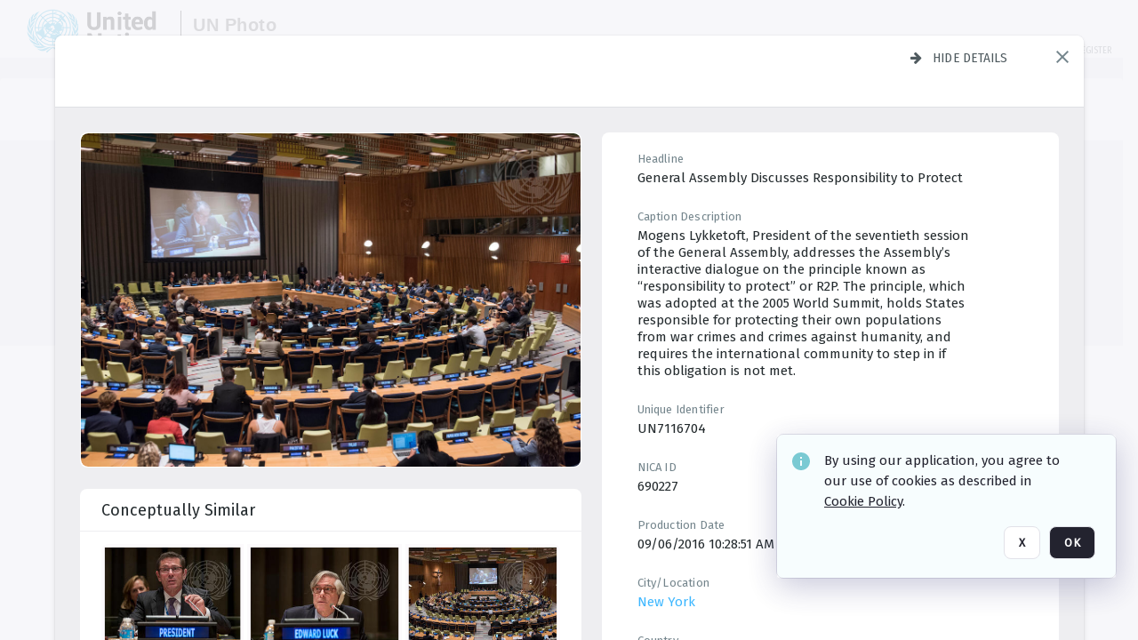

--- FILE ---
content_type: text/html; charset=utf-8
request_url: https://dam.media.un.org/asset-management/2AM9LOL90NBQ
body_size: 79517
content:
<!DOCTYPE HTML>
<!--  
              All source code is copyright of Orange Logic
                       http://www.orangelogic.com    
-->
<html lang="en">
    <head>
        <meta charset="utf-8">
        <script nonce-alt="a0d65260c3099903ece0d9a7de8f2399" nonce="NzgyNTA0MmE3MmM0ZWZkZjRhZDcyOTIzMjJjZDE5YzY=" type="module" src="https://design-system.orangelogic.com/entry.1.0.196.js"></script>
<script nonce-alt="a0d65260c3099903ece0d9a7de8f2399" nonce="NzgyNTA0MmE3MmM0ZWZkZjRhZDcyOTIzMjJjZDE5YzY="> window.dataLayer = window.dataLayer || []; window.dataLayer.push({'event': 'user_company_data_push', 'user_email': '', 'user_first_name': 'anonymous', 'user_last_name': 'anonymous', 'user_company': '', 'user_authenticated?': false, 'user_ol?': false, 'user_country': 'US', 'user_language': 'English', 'account_id': 'UN0', 'account_name': 'United Nations Photo', 'app_production?': true, 'app_release': 'LONDON'});</script> 
<script nonce-alt="a0d65260c3099903ece0d9a7de8f2399" nonce="NzgyNTA0MmE3MmM0ZWZkZjRhZDcyOTIzMjJjZDE5YzY="> (function (w, d, s, l, i){w[l]=w[l] || []; w[l].push({"gtm.start": new Date().getTime(), event: "gtm.js"}); var f=d.getElementsByTagName(s)[0], j=d.createElement(s), dl=l !="dataLayer" ? "&l=" + l : ""; j.async=true; j.src="https://www.googletagmanager.com/gtm.js?id=" + i + dl; f.parentNode.insertBefore(j, f);})(window, document, "script", "dataLayer", "GTM-KZDW94R");</script> 
<script nonce-alt="a0d65260c3099903ece0d9a7de8f2399" nonce="NzgyNTA0MmE3MmM0ZWZkZjRhZDcyOTIzMjJjZDE5YzY="> (function (w, d, s, l, i){w[l]=w[l] || []; w[l].push({"gtm.start": new Date().getTime(), event: "gtm.js"}); var f=d.getElementsByTagName(s)[0], j=d.createElement(s), dl=l !="dataLayer" ? "&l=" + l : ""; j.async=true; j.src="https://www.googletagmanager.com/gtm.js?id=" + i + dl; f.parentNode.insertBefore(j, f);})(window, document, "script", "dataLayer", "GTM-N6B5HX8S");</script> 
 

        <meta http-equiv="X-UA-Compatible" content="IE=edge,chrome=1" />
        <meta http-equiv="content-type" content="text/html; charset=UTF-8" />
        <base href="https://dam.media.un.org/" />
        <link rel="shortcut icon" href="Assets/V2/ChFVTjdTNTAwMDAwMDAwMDAwMxIGVFJNaXNjGiRcVFJNaXNjXDdmXDNjXDY0XDJmXDk3XFVOOU1TQzM2NS5pY28iBAgBEA9iCVVOOU1TQzM2NQ--~/NetyvIl7n7R9rnPW/NetyvIl7n7R9rnPW/UN9MSC365.ico" />
        <link rel="icon" href="Assets/V2/ChFVTjdTNTAwMDAwMDAwMDAwMxIGVFJNaXNjGiRcVFJNaXNjXDdmXDNjXDY0XDJmXDk3XFVOOU1TQzM2NS5pY28iBAgBEA9iCVVOOU1TQzM2NQ--~/NetyvIl7n7R9rnPW/NetyvIl7n7R9rnPW/UN9MSC365.ico" />
        <link rel="preconnect" href="https://fonts.googleapis.com">
<link rel="preconnect" href="https://fonts.gstatic.com" crossorigin>
<link rel="preload" href="https://fonts.googleapis.com/css?family=Muli:400,400i,600,700,800" as="style">
<link href="https://fonts.googleapis.com/css?family=Muli:400,400i,600,700,800" rel="stylesheet" type="text/css">
<link href="https://fonts.googleapis.com/css2?family=Fira+Sans+Condensed:wght@300;400;600&family=Fira+Sans+Extra+Condensed:wght@300;400;600&family=Fira+Sans:wght@300;400&display=swap" rel="preload" as="style">
<link href="https://fonts.googleapis.com/css2?family=Fira+Sans+Condensed:wght@300;400;600&family=Fira+Sans+Extra+Condensed:wght@300;400;600&family=Fira+Sans:wght@300;400&display=swap" rel="stylesheet">
<link rel="preload" href="https://maxcdn.bootstrapcdn.com/font-awesome/4.7.0/css/font-awesome.min.css" as="style">
<link rel="stylesheet" href="https://maxcdn.bootstrapcdn.com/font-awesome/4.7.0/css/font-awesome.min.css">
<meta name="viewport" />
<meta name="description" content="The UN Photo Library's mission is to provide access to and preserve the photo archives from over 75 years of the history of the Organization captured by UN Photographers and partners around the world. The Library’s photo collections are widely accessible to UN Offices, UN Family Organizations, professional media organizations, broadcasters, independent producers, publishers (print and online), governments, institutions and non-governmental organizations, researchers and civil society at large. We also aim to support audiovisual productions and foster public understanding of the United Nations and its goals by providing customer services and photo materials in a timely and efficient manner to professional clients around the world.">
<meta name="keywords" content="Department of Global Communications, UN Global Communications, DGC, Department of Public Information, DPI, United Nations Photo Library, Security Council, General Assembly, Meetings and Conferences, Security Council Stakeout, Economic and Social Council, Trusteeship Council, UN Secretariat, UN Photographers, Multimedia, UN Multimedia, Secretary-General, UN Photo Collections, UN Photo Stories, Peacekeeping Photos, UN Photo DAM, Digital Assets Management System">
<meta name="description" content=" - UN7116704

Mogens Lykketoft, President of the seventieth session of the General Assembly, addresses the Assembly’s interactive dialogue on the principle known as “responsibility to protect” or R2P. The principle, which was adopted at the 2005 World Summit, holds States responsible for protecting their own populations from war crimes and crimes against humanity, and requires the international community to step in if this obligation is not met."><link rel="canonical" href="https://dam.media.un.org/archive/General-Assembly-Seventieth-session--Informal-interactive-dialogue-on-the-Responsibility-to-Protect-2AM9LOL90NBQ.html" />
        <title>United Nations Photo - General Assembly Seventieth session: Informal interactive dialogue on the Responsibility to Protect</title>
        <script type="text/javascript" nonce="NzgyNTA0MmE3MmM0ZWZkZjRhZDcyOTIzMjJjZDE5YzY=" id="inline_initial_script">
  (function () {
    window.CSPEnabled = true;

    UtilsLoadScript = function (_asUrls, _fCallbackSuccess, _fCallBackFail, _bCache) {
      Utils.LoadScriptWithNonce(_asUrls, _fCallbackSuccess, _fCallBackFail, _bCache, 'NzgyNTA0MmE3MmM0ZWZkZjRhZDcyOTIzMjJjZDE5YzY=');
    };

   UtilsEvalScripts = function (_sScript) {
       return Utils.EvalScriptsWithNonce(_sScript, 'NzgyNTA0MmE3MmM0ZWZkZjRhZDcyOTIzMjJjZDE5YzY=');
   };

   UtilsEvalScriptsWithResult = function (_sScript) {
       return Utils.EvalScriptsResultWithNonce(_sScript, 'NzgyNTA0MmE3MmM0ZWZkZjRhZDcyOTIzMjJjZDE5YzY=');
   };

    var oElement = document.getElementById("inline_initial_script");
    oElement.parentNode.removeChild(oElement);

    UtilsValidateNonceAlt = function(_sNonceAlt) {
      return _sNonceAlt=== 'a0d65260c3099903ece0d9a7de8f2399';
    }

   UtilsValidateNonce = function(_sNonce) {
      return _sNonce === 'NzgyNTA0MmE3MmM0ZWZkZjRhZDcyOTIzMjJjZDE5YzY=';
    }
  })();
</script><link rel="preload" href="https://dam.media.un.org/ClientFiles/COR/Styles/TEMP_SFbddb04/FrontEnd_SkinFamilyccbd6ee8e1bcfec15065c6a393c3abddMAC.css" as="style"><link href="https://dam.media.un.org/ClientFiles/COR/Styles/TEMP_SFbddb04/FrontEnd_SkinFamilyccbd6ee8e1bcfec15065c6a393c3abddMAC.css" rel="stylesheet"><link rel="preload" href="https://dam.media.un.org/ClientFiles/COR/Styles/TEMP_SFbddb04/AdminV3_SkinFamily6679bf4fb0546256e487ffb74b16a870MAC.css" as="style"><link href="https://dam.media.un.org/ClientFiles/COR/Styles/TEMP_SFbddb04/AdminV3_SkinFamily6679bf4fb0546256e487ffb74b16a870MAC.css" rel="stylesheet"><link rel="preload" nonce-alt='a0d65260c3099903ece0d9a7de8f2399' nonce='NzgyNTA0MmE3MmM0ZWZkZjRhZDcyOTIzMjJjZDE5YzY=' href="Include/TEMP3/638884138060000000.js" as="script"><script nonce-alt='a0d65260c3099903ece0d9a7de8f2399' nonce='NzgyNTA0MmE3MmM0ZWZkZjRhZDcyOTIzMjJjZDE5YzY=' type="text/javascript" src="Include/TEMP3/638884138060000000.js"></script><link rel="preload" nonce-alt='a0d65260c3099903ece0d9a7de8f2399' nonce='NzgyNTA0MmE3MmM0ZWZkZjRhZDcyOTIzMjJjZDE5YzY=' href="/Include/Matrix5/OnDemand/DamView/SidePanelController.js" as="script"><script nonce-alt='a0d65260c3099903ece0d9a7de8f2399' nonce='NzgyNTA0MmE3MmM0ZWZkZjRhZDcyOTIzMjJjZDE5YzY=' type="text/javascript" src="/Include/Matrix5/OnDemand/DamView/SidePanelController.js"></script> 
        
    </head>
    <body style="opacity: 0;"  >
        <noscript nonce-alt="a0d65260c3099903ece0d9a7de8f2399" nonce="NzgyNTA0MmE3MmM0ZWZkZjRhZDcyOTIzMjJjZDE5YzY=" ><iframe src="https://www.googletagmanager.com/ns.html?id=GTM-KZDW94R" height="0" width="0" style="display:none;visibility:hidden"></iframe></noscript> 
 

<script nonce-alt="a0d65260c3099903ece0d9a7de8f2399" nonce="NzgyNTA0MmE3MmM0ZWZkZjRhZDcyOTIzMjJjZDE5YzY=">
Param.ImageAnnotatorVersion = "V2";
Param.VideoAnnotatorVersion = "V2";
</script>
        <div id="WaitMsg" style="display: none;">
            <div id="WaitMsgContent"></div>
            <a id="WaitMsgClose" class='clickable' style="">Close</a>
        </div>
        <div id="LoadingPopupMask" class="LoadingPopupMaskClass"></div>
        <div class="lds-default lds-position LoadingPopupClass" id="LoadingPopupID"><div></div><div></div><div></div><div></div><div></div><div></div><div></div><div></div></div>
		<input type="hidden" id="Clipboard" />
		<form id="Form1" method="post" enctype="multipart/form-data" onsubmit="return false;" autocomplete="off">
		    <div id="PreRenderContent"></div>
			<div id="BodyContent"><div class="ABS VF A3" id="a1.1" data-p="al,,0,b,,0,,,-1,,,-1," data-r='{"sfa":"A3","PopupType":"-1756"}' data-vf="DefaultRoot_DamView_VForm"><div class="BG"></div><div id="a1.1:MainScrollPnl" class="CT Panel ABS kk5w1830 ScrollBar_Default" data-p=",,0,,,0,,screen,,,,-1," data-r='{"FID":"MainScrollPnl"}'><div class="BG"></div><div id="a1.1:GlobalPage" class="CT Panel ABS" data-p=",,,,,0,,,,,,-1," data-r='{"FID":"SuperContainer","aFx":"if (SidebarPnl.width > 0) { SidebarPnl.r } else { _parent.c }","aFw":"screen-SidebarPnl"}'><header id="a1.1:HeaderPnl" class="CT Panel ABS" style="z-index:2;" data-p=",,,,,0,i,_parent,,,,89," data-r='{"FID":"SuperContainer","aFx":"if (SidebarPnl.width > 0) { 0 } else { _parent.c }"}'><div class="ABS PageHeader_VForm VF CCC" id="a1.1.2" data-p="al,,0,b,,0,,,-1,,,-1," data-r='{"PopupType":"60421"}' data-vf="PageHeader_DamView_VForm"><div class="BG"></div><div id="a1.1.2:PageHeaderBg" class="CT Panel ABS v3pr81oq   " data-p=",,0,,,0,,PageHeaderPnl,,,PageHeaderPnl,-24,"><div class="BG"></div></div><nav id="a1.1.2:PageHeaderPnl" class="CT Panel ABS  FullMode" data-p=",,0,,,0,i,_ancestor:SuperContainer,,,,89," data-r='{"FPR":20,"FPL":30}' name="anchor_Top"><div class="BG"></div><div class="CT Image ABS   ci7pxgj5 " id="a1.1.2:Logo" data-p=",,30,,,10,,,-1,,,50," data-r='{"FID":"HeaderLogo","AutoScalePolicy":"fitheight","AutoScaleVerticalAlign":"top","AutoScaleHorizontalAlign":"left"}' style="z-index:2;"><a href="https://dam.media.un.org/?" style="background: url(ClientFiles/COR/Images/transparent_pixel.png) repeat;" ><img id="a1.1.2:Logo_img" src="Assets/V2/ChFVTjdTNTAwMDAwMDAwMDAwMxIGVFJNaXNjGiVcVFJNaXNjXDZlXGFmXDc0XDI2XGUwXFVON01TQzIyNzcucG5nIgQIARAPYgpVTjdNU0MyMjc3~/Uchsi_F3ZTXXyJHZ/Uchsi_F3ZTXXyJHZ/UN7MSC2277.png" alt="The page header&#x27;s logo" /></a></div><div id="a1.1.2:MastHeadSepPnl" class="CT Panel ABS gq08365j" style="width:1px;" data-p="r,Logo,,c,Logo,,,,1,,,46,"><div class="BG"></div></div><div id="a1.1.2:LogoAdjacent1Lbl" class="CT Label ABS _FL" data-p="r,MastHeadSepPnl,13,c,MastHeadSepPnl,-12,,,100,,,-1," style="width:100px;"><div class="Lbl" id="a1.1.2:LogoAdjacent1Lbl_Lbl"><div style="color: #4d4d4d; font-weight: bold; font-size: 1.7006116208rem; margin-top: 10.8475998092px; font-family: Roboto Condensed, Helvetica Neue, Helvetica, Arial, sans-serif; line-height: 1; letter-spacing: 0.027em; text-decoration: none; padding: 0;">UN Photo</div></div></div><div id="a1.1.2:WorkspaceSelectorContainer" class="CT Panel ABS" data-p="r,,,at,,,,,-1,,,-1," data-r='{"FID":"WorkspaceSelectorContainer","Ethereal":true}'></div><div id="a1.1.2:LogoAdjacent2Lbl" class="CT Label ABS _FL" data-p="al,LogoAdjacent1Lbl,,b,LogoAdjacent1Lbl,-7,,,360,,,-1," style="width:360px;"><div class="Lbl" id="a1.1.2:LogoAdjacent2Lbl_Lbl"><div style="color: #4d4d4d; font-weight: bold; font-size: 1.7006116208rem; margin-top: 5.8475998092px; font-family: Roboto Condensed, Helvetica Neue, Helvetica, Arial, sans-serif; line-height: 1; letter-spacing: 0.027em; text-decoration: none; padding: 0;">Digital Asset Management System</div></div></div><div id="a1.1.2:AsyncTaskNotifierPnl" class="CT Panel ABS" style="z-index:3;" data-p="l,Container4Pnl,,,,,,,-1,,,-1," data-r='{"aFy":"Container4Pnl.at+-2","PG":"screen"}'><div class="ABS VF" id="a1.1.2.1" data-p="al,,0,b,,0,,,250,,,-1," data-r='{"InstanceName":"NotificationManager","PopupType":"88135"}' data-vf="AsyncTaskNotifier_VForm"><div class="BG"></div></div></div><nav id="a1.1.2:Container4Pnl" class="CT PanelFloat ABS ClearFixC" style="z-index:3;" data-p="ar,_parent,-5,ab,_parent,-15,,,-1,,,24," data-r='{"FPR":24,"FPL":10,"FloatHSpacing":"16"}'><div class="BG"></div><div id="a1.1.2:UploadPnl" class="CT Panel ABS" data-p="al,,0,b,,0,,,-1,,,-1,"></div><div id="a1.1.2:LoginLink" class="CT Button ABS s3l741gw r556igfn NoWrap" data-p=",,0,t,,,,,-1,,,-1,"><div class="BG"></div><a href="https://dam.media.un.org/CS.aspx?VP3=LoginRegistration&L=True&R=False" aria-label="Login">Login</a></div><div id="a1.1.2:Sep StandardReg" class="CT Panel ABS y8aev65c" style="width:1px;" data-p="al,,0,b,,0,,,1,,,15,"><div class="BG"></div></div><div id="a1.1.2:StandardLogin" class="CT Button ABS s3l741gw r556igfn NoWrap" data-p=",,0,t,,,,,-1,,,-1,"><div class="BG"></div><a href="https://dam.media.un.org/saml2/login.aspx" aria-label="Staff Login">Staff Login</a></div><div id="a1.1.2:Sep2_5" class="CT Panel ABS y8aev65c" style="width:1px;" data-p="al,,0,b,,0,,,1,,,15,"><div class="BG"></div></div><div id="a1.1.2:RegisterLink" class="CT Button ABS s3l741gw r556igfn NoWrap" data-p=",,0,t,,,,,-1,,,-1,"><div class="BG"></div><a href="https://dam.media.un.org/CS.aspx?VP3=LoginRegistration&L=False&R=True" aria-label="Register">Register</a></div></nav><div id="a1.1.2:BG_Panel_White" class="CT Panel ABS v3pr81oq" data-p="al,,0,at,_parent,,,screen,,,,-1,"><div class="BG"></div></div></nav><div id="a1.1.2:CookieAcceptanceWrapperPnl" class="CT Panel ABS FE" style="z-index:3" data-p="c,_parent,,,,0,,,-1,,,-1," data-r='{"PG":"screen"}'><div class="BG"></div></div><input type="hidden" name="a1.1.2:HiddenUserInfo" id="a1.1.2:HiddenUserInfo" value="anonymous anonymous " data-p="al,,0,b,,0,,,-1,,,-1,"></div></header><div id="a1.1:RootVFormMainPnl" class="CT Panel ABS" data-p="c,_parent,,,,0,i,_parent,,,,-1," data-r='{"FID":"SuperContainer"}'><div class="ABS DamView VF A3" id="a1.1.4" data-p="al,,0,b,,0,,,-1,,,-1," data-r='{"sfa":"A3","PopupType":"-34344"}' data-vf="DamView_VForm"><div class="BG"></div><div id="a1.1.4:Background" class="CT Panel ABS c6427ed1" data-p=",,0,,,0,,_parent,,,_parent,," data-r='{"Ethereal":true}'><div class="BG"></div></div><div id="a1.1.4:PageHeaderPnl" class="CT Panel ABS" data-p=",,0,at,_parent,-1,,_parent,,,,," data-r='{"aFh":"89-22"}'></div><div id="a1.1.4:HeaderPanel" class="CT Panel ABS v3pr81oq   " style="z-index:1;" data-p="al,MainPanel,,,,89,,MainPanel,,,,-1," data-r='{"FID":"SuperContainer","FPT":0,"FPR":16,"FPB":0,"FPL":16,"Ethereal":true}'><div class="BG"></div></div><main id="a1.1.4:MainPanel" class="CT Panel ABS v3pr81oq s7h848i8" data-p="r,LeftMargin,,b,HeaderPanel,-1,,,,,,-1," data-r='{"FID":"SuperContainer","aFw":"_ancestor:SuperContainer.i-LeftMargin-RightMargin"}' name="anchor_Top"><div class="BG"></div><div id="a1.1.4:ScrollTopPnl" class="CT Panel ABS" data-p="al,,0,,,,,,-1,,,-1," data-r='{"aFy":"_ref:PageHeader.at-_ref:ActiveAnnouncements_VForm_AnnouncementsPnl.height"}'></div><div id="a1.1.4:FixedOnScroll" class="CT Panel ABS v3pr81oq" style="z-index:1;" data-p="al,_parent,,,,0,,_parent,,,,-1," data-r='{"FID":"SuperContainer","FPR":24,"FPL":24}'><div class="BG"></div><div id="a1.1.4:NavPanel" class="CT Panel ABS" data-p="al,,0,b,,0,,,-1,,,-1,"></div></div><div id="a1.1.4:ResultsPanel" class="CT Panel ABS" data-p="al,,0,b,FixedOnScroll,,,,-1,,,-1," data-r='{"FPT":0,"FPR":0,"FPB":70,"FPL":0}'></div><div id="a1.1.4:BottomNavPnl" class="CT Panel ABS" data-p="al,_parent,,b,ResultsPanel,-40,,_parent,,,,-1,"></div><div id="a1.1.4:DynamicBottomPnls" class="CT Panel ABS" data-p="al,_parent,,b,,,i,_parent,,,,-1," data-r='{"FID":"SuperContainer"}'></div></main><div id="a1.1.4:SearchResultLoadingPnl" class="CT Panel ABS" style="pointer-events: none" data-p="al,MainPanel,,,,89,,MainPanel,,,,," data-r='{"FID":"SuperContainer","aFh":"max(MainPanel+HeaderPanel,300)"}'></div><div id="a1.1.4:NoLeftPnl" class="CT Panel ABS" style="width:124px;" data-p=",,0,,,89,,,124,,,-1,"></div><div id="a1.1.4:NoRightPnl" class="CT Panel ABS" style="width:124px;" data-p=",,0,,,89,,,124,,,-1,"></div><div id="a1.1.4:LeftShadow" class="CT Panel ABS MustBeIncludedInFixedPos q23p7ue1" style="box-shadow: 0px 10px 35px 0px #4D4D874D; pointer-events:none; z-index:1;" data-p="al,LeftPanel,,at,LeftPanel,,,,,,LeftPanel,," data-r='{"aFw":"max(0, 1-LeftPanelSizer+LeftPanel-16)"}'><div class="BG"></div></div><div id="a1.1.4:RightShadow" class="CT Panel ABS MustBeIncludedInFixedPos q23p7ue1" style="box-shadow: 0px 10px 35px 0px #4D4D874D; pointer-events:none; z-index:1;" data-p="ar,RightPanel,,at,RightPanel,,,,,,RightPanel,," data-r='{"aFw":"max(0, 1-RightPanelSizer+RightPanel-16)"}'><div class="BG"></div></div><div id="a1.1.4:HiddenPnl" class="CT Panel ABS InvisibleC jkr4l617" style=" left:0px;top:0px;width:0px;height:0px;" data-p=",,0,,,0,,,0,,,0," data-r='{"Ethereal":true,"PPA":true}'><div class="BG"></div><div id="a1.1.4:LeftMargin" class="CT Panel ABS InvisibleC" data-p=",,0,b,,0,,,,,,0," data-r='{"aFw":"max(LeftPanelSizer+4*min(LeftPanelSizer,1),ShowLeftPnl+24*min(ShowLeftPnl,1))","Ethereal":true}'><div class="BG"></div></div><div id="a1.1.4:RightMargin" class="CT Panel ABS InvisibleC" data-p=",,0,b,,0,,,,,,0," data-r='{"aFw":"max(RightPanelSizer+4*min(RightPanelSizer,1),ShowRightPnl+24*min(ShowRightPnl,1))+17","Ethereal":true}'><div class="BG"></div></div><div id="a1.1.4:LeftPanelSizer" class="CT Panel ABS InvisibleC" data-p="al,,0,b,,0,,LeftPanel,,,,-1," data-r='{"Ethereal":true}'><div class="BG"></div></div><div id="a1.1.4:RightPanelSizer" class="CT Panel ABS InvisibleC" data-p="al,,0,b,,0,,RightPanel,,,,-1," data-r='{"Ethereal":true}'><div class="BG"></div></div></div><div class="FreeHtml"><style>

@media (hover: hover) {
  [data-side-panel-actions] { visibility:hidden; }
  [data-side-panel]:hover [data-side-panel-actions] { visibility:visible; }
}
[data-side-panel]:focus-within [data-side-panel-actions] { visibility:visible; }

</style></div><div id="a1.1.4:IEScript" class="CT Button ABS NoWrap" data-p="al,,0,b,,0,,,-1,,,-1," data-r='{"Ethereal":true}'><div class="BG"></div><a  tabindex="0" role="presentation"></a></div><div id="a1.1.4:FixedBottomPnl" class="CT Panel ABS InvisibleC" data-p="al,screen,,ab,screen,,,screen,,,,70," data-r='{"FID":"SuperContainer","Ethereal":true}' data-stayinview="true"><div class="ABS DamView_SelectionBar VF" id="a1.1.4.3" data-p="al,,0,b,,0,,,-1,,,-1," data-r='{"InstanceName":"SelectionBarVForm","PopupType":"-3373"}' data-vf="DamView_SelectionBar_VForm" data-pv='{"prop-tic":"0","prop-sel-group":"DamViewDoc_awrj"}' data-state-id="a1.1.4.5"><div class="BG"></div><div id="a1.1.4.3:RefreshBtn" class="CT Button ABS NoWrap" data-p="al,,0,b,,0,,,-1,,,-1,"><div class="BG"></div><a  tabindex="0" role="button"></a></div><div id="a1.1.4.3:BackgroundPnl" class="CT Panel ABS qfn3c27j SelectionBarContainer   InvisibleC" data-p=",,0,,,0,,_ancestor:SuperContainer,,,_ancestor:SuperContainer,,"><div class="BG"></div><div id="a1.1.4.3:MainPnl" class="CT Panel ABS v3pr81oq  SelectionBarMainPnl" data-p=",,0,,,0,i,_parent,,i,_parent,," data-r='{"Ethereal":false}' data-stayinview="true"><div class="BG"></div><div id="a1.1.4.3:MainItemsHolderPnl" class="CT Panel ABS" style="pointer-events:none;" data-p=",_parent,,,_parent,,,_parent,,,_parent,,"><div id="a1.1.4.3:SelectionInfoPnl" class="CT Panel ABS" data-p="al,,0,c,_parent,,,,,,,-1," data-r='{"aFw":"_parent.i-ActionButtonsPnl.i-50"}'><span class="damview-selectionbar-count" style="position:absolute;top:50%;transform:translateY(-50%);">0</span><div id="a1.1.4.3:SelectionControlsPnl" class="CT Panel ABS damview-selectionbar-selectioncontrolspnl InvisibleC" style="pointer-events: auto;" data-p="r,,,c,_parent,,,,-1,,,-1,"><div class="BG"></div><div id="a1.1.4.3:SelectedInfoLbl" class="CT Label ABS k7428n0s kpp02u8s w5cqbv36" data-p=",,0,c,_parent,,,,-1,,,-1," style="width:9999px"><span class="Lbl" id="a1.1.4.3:SelectedInfoLbl_Lbl">Selected&nbsp;</span></div><div id="a1.1.4.3:InvertSelectionBtn" class="CT Button ABS k0b364rc    NoWrap" data-p="r,,20,,,0,,,-1,,,-1,"><div class="BG"></div><a  tabindex="0" role="button" aria-label="Invert selection">Invert selection</a></div><div id="a1.1.4.3:DeselectSomeBtn" class="CT Button ABS k0b364rc    NoWrap" data-p="r,InvertSelectionBtn,16,,,0,,,-1,,,-1," data-r='{"DeselectSomeForGroup":"DamViewDoc_awrj"}'><div class="BG"></div><a  tabindex="0" aria-label="Deselect all" role="presentation">Deselect all</a></div><div id="a1.1.4.3:DeselectFullBtn" class="CT Button ABS k0b364rc    NoWrap" data-p="r,InvertSelectionBtn,16,,,0,,,-1,,,-1," data-r='{"DeselectFullForGroup":"DamViewDoc_awrj"}'><div class="BG"></div><a  tabindex="0" aria-label="Deselect all" role="presentation">Deselect all</a></div></div></div><input type="hidden" name="a1.1.4.3:FLAVFORMS" id="a1.1.4.3:FLAVFORMS" value="0"><div id="a1.1.4.3:ActionButtonsPnl" class="CT PanelFloat ABS" style="pointer-events: auto;" data-p="ar,_parent,-44,c,_parent,,,,-1,,,-1," data-r='{"FloatDirection":"horizontal","FloatSpacing":"16"}'></div><div id="a1.1.4.3:RefreshViewboxBtn" class="CT Button ABS k0b364rc InvisibleC RefreshViewboxBtn NoWrap" data-p="l,,-20,c,ExportDataGridPnl,,,,-1,,,-1," style="pointer-events: auto;"><div class="BG"></div><a  tabindex="0" role="button" aria-label="Refresh the current view"><i class="ico fa fa-refresh">&nbsp;</i>Click here to refresh results</a></div></div><div id="a1.1.4.3:RefreshPnl" class="CT Panel ABS v3pr81oq  SelectionBarMainPnl InvisibleC StandaloneRefreshPnl" style="pointer-events:none;" data-p=",,0,,,0,,_ancestor:SuperContainer,,,_ancestor:SuperContainer,,"><div class="BG"></div><div id="a1.1.4.3:StandalongRefreshBtn" class="CT Button ABS k0b364rc InvisibleC RefreshViewboxBtn NoWrap" data-p="c,_parent,,c,_parent,,,,-1,,,-1,"><div class="BG"></div><a  tabindex="0" role="button" aria-label="Refresh the current view"><i class="ico fa fa-refresh">&nbsp;</i>Click here to refresh results</a></div></div></div></div></div></div><div id="a1.1.4:StatePnl" class="CT Panel ABS InvisibleC" style=" left:0px;top:0px;width:0px;height:0px;" data-p=",,0,,,0,,,0,,,0," data-r='{"Ethereal":true,"PPA":true}'><div class="BG"></div><div class="ABS VF" id="a1.1.4.5" data-p="al,,0,b,,0,,,-1,,,-1," data-r='{"PopupType":"4516"}' data-vf="DamView_State_VForm" data-trigprops='{&quot;STATE_ID&quot;:&quot;DamView_VPage.RootID.DamView_VPage.State&quot;}' data-state-id="a1.1.4.5"><div class="BG"></div><div id="a1.1.4.5:UsefulSubVFormsPnl" class="CT Panel ABS" data-p="al,,0,b,,0,,,-1,,,-1,"></div><div id="a1.1.4.5:SelectionChangeBtn" class="CT Button ABS NoWrap" data-p="al,,0,b,,0,,,-1,,,-1,"><div class="BG"></div><a  tabindex="0" role="button"></a></div></div></div></div></div><div id="a1.1:ScreenBottomAnchor" class="CT Anchor ABS" data-p=",,,b,screen,,,,,,,,"></div></div></div><div class="ABS VF" id="a1.1.1" data-p="al,,0,b,,0,,,-1,,,-1," data-r='{"PopupType":"45534"}' data-vf="ActiveAnnouncements_VForm" data-trigprops='{&quot;TPoints&quot;:&quot;:*&quot;}'><div class="BG"></div><div id="a1.1.1:MainPnl" class="CT Panel ABS" data-p="al,,0,b,,0,i,_ancestor:SuperContainer,,,,-1,"><div id="a1.1.1:AnnouncementsPnl" class="CT PanelFloat ABS active-announcements invisible-on-first-render" data-p="al,screen,,at,screen,,i,_parent,,,,-1," data-r='{"FID":"ActiveAnnouncements_VForm_AnnouncementsPnl","Ethereal":true,"FloatDirection":"vertical","FloatSpacing":"0","PG":"popuptitlebar"}'><div class="BG"></div></div><div id="a1.1.1:ScriptPnl" class="CT Panel ABS" style=" left:0px;top:0px;width:0px;height:0px;" data-p=",,0,,,0,,,0,,,0," data-r='{"PPA":true}'><div id="a1.1.1:ActivateAnnouncementScript" class="CT Button ABS NoWrap" data-p="al,,0,b,,0,,,-1,,,-1,"><div class="BG"></div><a  tabindex="0" role="presentation"></a></div></div></div></div><div class="ABS VF" id="a1.1.3" data-p="al,,0,b,,0,,,-1,,,-1," data-r='{"PopupType":"41332"}' data-vf="WebDownloaderV2_VForm"><div class="BG"></div><div id="a1.1.3:ContainerPnl" class="CT Panel ABS" data-p="al,,0,b,,0,,,-1,,,-1,"><div class="ABS VF" id="a1.1.3.1" data-p="al,,0,b,,0,,,-1,,,-1," data-r='{"InstanceName":"Downloader","PopupType":"44992"}' data-vf="ReactHost_Downloader_VForm"><div class="BG"></div><div id="a1.1.3.1:GlobalPnl" class="CT Panel ABS" data-p="al,,0,b,,0,i,_ancestor:SuperContainer,,,,-1," data-r='{"PG":"notification"}'><div class="FreeHtml"><div id="div_host_orangelogic.react.downloader_6kTkxr26re" style="width: 100%; height: 100%;"></div>
</div></div></div></div><div id="a1.1.3:ProxyPnl" class="CT Panel ABS InvisibleC" style="width:0px;" data-p="al,,0,b,,0,,,0,,,0," data-r='{"Ethereal":true}'><div class="BG"></div><div data-pid="a1.1.3:FolderNameProxyTxt" class="CT TextBox NoLabel  ABS InvisibleC" data-p="al,,0,b,,0,,,0,,,0," data-r='{"Ethereal":true}' style="width:0px;"><div class="Input"><input type="text" id="a1.1.3:FolderNameProxyTxt" name="a1.1.3:FolderNameProxyTxt" value="" aria-label="Input your folder name proxy here" /></div></div></div><div id="a1.1.3:ProxyJS" class="CT Button ABS" data-p="al,,0,b,,0,,,0,,,0," data-r='{"Ethereal":true}' style="width:0px;"><div class="BG"></div><a  tabindex="0" role="presentation"></a></div></div><div class="ABS VF" id="a1.1.5" data-p="al,,0,b,,0,,,-1,,,-1," data-r='{"PopupType":"-90048"}' data-vf="ObjectsRefreshTrigger_VForm"><div class="BG"></div></div><div class="ABS VF" id="a1.1.6" data-p="al,,0,b,,0,,,-1,,,-1," data-r='{"PopupType":"50475"}' data-vf="HiddenCmsLink_VForm"><div class="BG"></div><div id="a1.1.6:NoSizePnl" class="CT Panel ABS kk5w1830" style="overflow: hidden;display: none;width:0px;" data-p="al,,0,b,,0,,,0,,,0,"><div class="BG"></div><div id="a1.1.6:Pnl" class="CT Panel ABS bypass-announcement-top-offset" style="z-index:3;" data-p="al,screen,,at,screen,,,,-1,,,-1," data-r='{"PG":"notification"}'><div class="BG"></div></div><div id="a1.1.6:GoToLoginPage" class="CT Button ABS k0b364rc NoWrap" data-p="al,,0,b,,0,,,-1,,,-1,"><div class="BG"></div><a  tabindex="-1" role="button" aria-label="Go to Login page">Go to Login page</a></div></div></div><div class="ABS VF" id="a1.1.7" data-p="al,,0,b,,0,,,-1,,,-1," data-r='{"PopupType":"36836"}' data-vf="IssueReporting_Overlay_VForm"><div class="BG"></div></div><div class="ABS VF" id="a1.1.8" data-p="al,,0,b,,0,,,-1,,,-1," data-r='{"PopupType":"64404"}' data-vf="Overlay_Wrapper_VForm"><div class="BG"></div><div id="a1.1.8:MainPnl" class="CT Panel ABS bypass-announcement-top-offset" data-p="c,screen,,at,screen,,,,-1,,,-1," data-r='{"Ethereal":true,"PG":"notification"}'><div class="BG"></div><div id="a1.1.8:SecuAnalysisPnl" class="CT Panel ABS" data-p="c,_parent,,at,_parent,,,,-1,,,-1," data-r='{"Ethereal":true}'></div><div id="a1.1.8:DebugBannerPnl" class="CT Panel ABS" data-p="c,_parent,,b,,0,,,-1,,,-1," data-r='{"Ethereal":true}'></div><div id="a1.1.8:SessionBannerPnl" class="CT Panel ABS" data-p="c,_parent,,,,,,,-1,,,-1," data-r='{"aFy":"if (b>0){return b + 1;}else {return _parent.at;}","Ethereal":true}'><div class="ABS VF A3" id="a1.1.8.1" data-p="al,,0,b,,0,,,-1,,,-1," data-r='{"sfa":"A3","PopupType":"-30788"}' data-vf="SessionBanner_Overlay_VForm"><div class="BG"></div></div></div><div id="a1.1.8:IssueReportingPnl" class="CT Panel ABS" data-p="al,,0,b,,0,,,-1,,,-1,"></div></div></div><script type='text/javascript' nonce-alt='a0d65260c3099903ece0d9a7de8f2399'  nonce='NzgyNTA0MmE3MmM0ZWZkZjRhZDcyOTIzMjJjZDE5YzY='>PreRenderMgr.GetInstance().AddFunction(function(){Utils.CheckPageResolution(1260, 621, '');Matrix3.AddAfterPreRenderCalls(function() {
    BindableElementsMgr.GetInstance().SetupElement(Matrix3.FindScope('a1.1.3'), 
                                               'InstructionsURL', 
                                               'raw', 
                                               "https://dam.media.un.org/CS.aspx?VP3=WebDownloaderV2_Instructions");
});Matrix3.AddAfterPreRenderCalls(function() {
    BindableElementsMgr.GetInstance().SetupElement(Matrix3.FindScope('a1.1.3'), 
                                               'DownloaderReady', 
                                               'raw', 
                                               false);
});Matrix3.AddAfterPreRenderCalls(function() {
    BindableElementsMgr.GetInstance().SetupElement(Matrix3.FindScope('a1.1.3'), 
                                               'DefaultDownloadFolder', 
                                               'raw', 
                                               null);
});Matrix3.AddAfterPreRenderCalls(function() {
    BindableElementsMgr.GetInstance().SetupElement(Matrix3.FindScope('a1.1.3'), 
                                               'UserID', 
                                               'identifier', 
                                               "");
});Matrix3.AddAfterPreRenderCalls(function() {
    BindableElementsMgr.GetInstance().SetupElement(Matrix3.FindScope('a1.1.3'), 
                                               'OpenDownloaderEvent', 
                                               'event', 
                                               null);
});Matrix3.AddAfterPreRenderCalls(function() {
    BindableElementsMgr.GetInstance().SetupElement(Matrix3.FindScope('a1.1.3'), 
                                               'LocationRequestedEvent', 
                                               'event', 
                                               null);
});Matrix3.AddAfterPreRenderCalls(function() {
    BindableElementsMgr.GetInstance().SetupElement(Matrix3.FindScope('a1.1.3'), 
                                               'LocationPickedEvent', 
                                               'event', 
                                               null);
});Matrix3.AddAfterPreRenderCalls(function() {
    BindableElementsMgr.GetInstance().SetupElement(Matrix3.FindScope('a1.1.3'), 
                                               'DownloadRequestedEvent', 
                                               'event', 
                                               null);
});Matrix3.AddAfterPreRenderCalls(function() {
    BindableElementsMgr.GetInstance().SetupElement(Matrix3.FindScope('a1.1.3'), 
                                               'OpenDirectoryPickerAction', 
                                               'action', 
                                               function(_sArg) {
if (typeof _sArg !== 'string') {
    _sArg = JSON.stringify(_sArg);
}
Matrix3.AddEvent('a1.1.3', 'OPEN_DIRECTORY_PICKER', 'VS', 'I', _sArg);
});
});Matrix3.AddAfterPreRenderCalls(function() {
    BindableElementsMgr.GetInstance().SetupElement(Matrix3.FindScope('a1.1.3'), 
                                               'PromptAction', 
                                               'action', 
                                               function(_sArg) {
if (typeof _sArg !== 'string') {
    _sArg = JSON.stringify(_sArg);
}
Matrix3.AddEvent('a1.1.3', 'PROMPT', 'VS', 'I', _sArg);
});
});Matrix3.AddAfterPreRenderCalls(function() {
    BindableElementsMgr.GetInstance().SetupElement(Matrix3.FindScope('a1.1.3'), 
                                               'PromptRepliedEvent', 
                                               'event', 
                                               null);
});Matrix3.AddAfterPreRenderCalls(function() {
    BindableElementsMgr.GetInstance().SetupElement(Matrix3.FindScope('a1.1.3.1'), 
                                               'Value', 
                                               'raw', 
                                               null);
});Matrix3.AddPrePositionCalls(function() {
    var oExecutionContext = new ExecutionContext('https://dam.media.un.org/', 'a1.1.3.1', '[POPUP_ID]', '[EVENT_OPEN_TRACKING_SUMARRY]', 'OPEN_POPUP', 'false', 'MM/DD/YYYY', 'null', {
    "darkMode": "false",

    "instructionsPopupWidth": 470,
    "instructionsPopupHeight": 200,

    "verbose": false,

    "allowForcedDownloadLocation": true,

    "downloadSpeedMonitorDuration": 5,

    "downloadDirectlyFromCloudIfPossible": true,
    "roundRobinCloudURLs": true,

    "chunkSize": 30,
    "minChunkSize": 1,
    "maxChunkSize": 100,
    "maxRetryPerChunk": 3,
    "autoUnlockAfterMinutes": 5,

    "downloadChunkMaxRetries": 3,
    "downloadChunkRetryMinWait": 5000,
    "downloadChunkRetryMaxWait": 5000,

    "backgroundJobDefaultInterval": 1000,

    "defaultMode": "rocket",

    "normalMode": {
        "maxInProgressChunksPerFile": 5,
        "backgroundJobInterval": {
            "FileChunkAssembler": 500,
            "ChunkDownloader": 500,
            "DownloadSpeedMonitor": 2000,
            "LockBreaker": 60000,
        },
        "backgroundJobInstancesCount": {
            "ChunkDownloader": 4,
            "FileChunkSplitter": 2,
            "FileChunkAssembler": 4,
        },
    },

    "rocketMode": {
        "maxInProgressChunksPerFile": 32,
        "backgroundJobInterval": {
            "FileChunkSplitter": 500,
            "FileChunkAssembler": 500,
            "ChunkDownloader": 500,
        },
        "backgroundJobInstancesCount": {
            "ChunkDownloader": 32,
            "FileChunkSplitter": 2,
            "FileChunkAssembler": 4,
        },
    },
    
    "massActionBatchSize": 200,

    "missingFileErrorMessage": "File does not exist",
    "networkErrorMessage": "Unable to connect to the server to download or the download location no longer exists",
    "notEnoughStorageErrorMessage": "Not enough storage to save file",

    "shouldHandlePathLimit": true,
});
    UIComponentLoader.ResolveDependencies('a1.1.3.1', [{"name":"instructionsURL","behavior":"raw"},{"name":"isReady","behavior":"raw"},{"name":"defaultDownloadFolder","behavior":"raw"},{"name":"userID","behavior":"identifier"},{"name":"openDownloaderEvent","behavior":"event"},{"name":"downloadRequestedEvent","behavior":"event"},{"name":"locationRequestedEvent","behavior":"event"},{"name":"locationPickedEvent","behavior":"event"},{"name":"openDirectoryPickerAction","behavior":"action"},{"name":"promptAction","behavior":"action"},{"name":"promptRepliedEvent","behavior":"event"}], {
    "instructionsURL": {name: "InstructionsURL"},
    "isReady": {name: "DownloaderReady"},
    "defaultDownloadFolder": {name: "DefaultDownloadFolder"},
    "userID": {name: "UserID"},
    "openDownloaderEvent": {name: "OpenDownloaderEvent"},
    "downloadRequestedEvent": {name: "DownloadRequestedEvent"},
    "locationRequestedEvent": {name: "LocationRequestedEvent"},
    "locationPickedEvent": {name: "LocationPickedEvent"},
    "openDirectoryPickerAction": {name: "OpenDirectoryPickerAction"},
    "promptAction": {name: "PromptAction"},
    "promptRepliedEvent": {name: "PromptRepliedEvent"}
}, oExecutionContext);
    UIComponentLoader.LoadComponent('a1.1.3.1', 
        [], 
        ['https://dam.media.un.org/webapi/extensibility/uicomponent/file_29_v1?componentName=orangelogic.react.downloader&fileName=js%5C787.a98ef459.chunk.js','https://dam.media.un.org/webapi/extensibility/uicomponent/file_29_v1?componentName=orangelogic.react.downloader&fileName=js%5Cmain.6b17900c.js'], 
        'mountDownloaderComponent', 
        'div_host_orangelogic.react.downloader_6kTkxr26re', 
        oExecutionContext);
});});</script><script type='text/javascript' nonce-alt='a0d65260c3099903ece0d9a7de8f2399'  nonce='NzgyNTA0MmE3MmM0ZWZkZjRhZDcyOTIzMjJjZDE5YzY='>PostRenderMgr.GetInstance().AddFunction(function(){Utils.LoadScript('Include/TEMP3/638884138060000000_dyn.js',function(){$AddAction($Control('a1.1.2:PageHeaderBg',PanelCtrl.Const.CONTROL_NAME),'Action_AddClass','Over','DamViewPage','jwtm407v');$AddAction($Control('a1.1.2:PageHeaderBg',PanelCtrl.Const.CONTROL_NAME),'Action_RemoveClass','Leave','DamViewPage','jwtm407v');(function(){RegisterButtonEvent("a1.1.2:Logo","click",function(ev){})})();(function(){RegisterButtonEvent("a1.1.2:LoginLink","click",function(ev){})})();(function(){RegisterButtonEvent("a1.1.2:StandardLogin","click",function(ev){})})();(function(){RegisterButtonEvent("a1.1.2:RegisterLink","click",function(ev){})})();$AddEvent($Control('a1.1.2:PageHeaderPnl',PanelAdvancedCtrl.Const.CONTROL_NAME),'Event_Over','Over','DamViewPage','');$AddEvent($Control('a1.1.2:PageHeaderPnl',PanelAdvancedCtrl.Const.CONTROL_NAME),'Event_Out','Leave','DamViewPage','');FixedPos.Activate('a1.1.4:FixedOnScroll',0,null,false,false,false,false,'gwvnonbo',true,false,'',false,'','');PositionItem.SetProperty_Safe('a1.1.4:MainPanel','mbAnimate',true);FixedPos.Activate('a1.1.4:LeftShadow',0,null,false,false,false,false,null,false,false,'',false,'','');PositionItem.SetProperty_Safe('a1.1.4:LeftShadow','mbAnimate',true);FixedPos.Activate('a1.1.4:RightShadow',0,null,false,false,false,false,null,false,false,'',false,'','');PositionItem.SetProperty_Safe('a1.1.4:RightShadow','mbAnimate',true);(function(){SidePanelController.Activate({panelSelector:'[id="[VFORM_ID]:LeftPanel"]',openTriggerSelector:'[id="[VFORM_ID]:ShowLeftPnl"]',closeTriggerSelector:'[id="[VFORM_ID]:LeftPanelContent"]>[data-vf^="DamView_SidePanel_"] [id$=":CloseBtn"]',sizerSelector:'[id="[VFORM_ID]:LeftPanelSizer"]',changeModeTriggerSelectors:{free:'[id="[VFORM_ID]:LeftPanelContent"]>[data-vf^="DamView_SidePanel_"] [id$=":ChangeModeBtn_Free"]',pinned:'[id="[VFORM_ID]:LeftPanelContent"]>[data-vf^="DamView_SidePanel_"] [id$=":ChangeModeBtn_Pinned"]',},mode:"[LEFT_PANEL_MODE]",prefID:"[LEFT_PANEL_MODE_PREF_ID]",forcedMode:'pinned',onModeChange:function(mode){if(mode==="free"){$E("[VFORM_ID]:LeftPanel").css("z-index",99);}else{$E("[VFORM_ID]:LeftPanel").css("z-index","");}},});if("[LEFT_PANEL_MODE]"==="free"&&Utils.ParseBool("false")){$E("[VFORM_ID]:LeftPanel").css("z-index",99);}else{$E("[VFORM_ID]:LeftPanel").css("z-index","");}
SidePanelController.Activate({panelSelector:'[id="[VFORM_ID]:RightPanel"]',openTriggerSelector:'[id="[VFORM_ID]:ShowRightPnl"]',closeTriggerSelector:'[id="[VFORM_ID]:RightPanelContent"]>[data-vf^="DamView_SidePanel_"] [id$=":CloseBtn"]',sizerSelector:'[id="[VFORM_ID]:RightPanelSizer"]',changeModeTriggerSelectors:{free:'[id="[VFORM_ID]:RightPanelContent"]>[data-vf^="DamView_SidePanel_"] [id$=":ChangeModeBtn_Free"]',pinned:'[id="[VFORM_ID]:RightPanelContent"]>[data-vf^="DamView_SidePanel_"] [id$=":ChangeModeBtn_Pinned"]',},mode:"[RIGHT_PANEL_MODE]",prefID:"[RIGHT_PANEL_MODE_PREF_ID]",forcedMode:'pinned',onModeChange:function(mode){if(mode==="free"){$E("[VFORM_ID]:RightPanel").css("z-index",99);}else{$E("[VFORM_ID]:RightPanel").css("z-index","");}},});if("[RIGHT_PANEL_MODE]"==="free"&&Utils.ParseBool("false")){$E("[VFORM_ID]:RightPanel").css("z-index",99);}else{$E("[VFORM_ID]:RightPanel").css("z-index","");}})();(function(){var sGroup='DamViewDoc_##DAM_VIEW_INSTANCE##';var oMgr=MultipleSelectionMgr.GetInstance();var oCtrMgr=CtrlEventMgr.GetInstance();var bIsGroupInTopPopup=false;var fOnKeyDown=function(e){bIsGroupInTopPopup=oMgr.IsGroupInTopPopup(sGroup);};document.addEventListener('keydown',fOnKeyDown,true);var fOnCtrlKeyDown=function(e){if(bIsGroupInTopPopup){oMgr.SelectAll(sGroup);oCtrMgr.Broadcast('UpdateLists','BatchAttributes');e.preventDefault();}};$(document).bind('keydown','ctrl+a',fOnCtrlKeyDown);var fOnMetaKeyDown=function(e){if(bIsGroupInTopPopup){oMgr.SelectAll(sGroup);oCtrMgr.Broadcast('UpdateLists','BatchAttributes');e.preventDefault();}};$(document).bind('keydown','meta+a',fOnMetaKeyDown);var fOnEscKeyDown=function(e){if(bIsGroupInTopPopup){oMgr.DeselectAll(sGroup);oCtrMgr.Broadcast('UpdateLists','BatchAttributes');e.preventDefault();}};$(document).bind('keydown','esc',fOnEscKeyDown);Matrix3.RegisterForCleanup('[VFORM_ID]','DV_MultiSelection_Shortcuts',function()
{try
{document.removeEventListener('keydown',fOnKeyDown,true);$(document).unbind('keydown',fOnCtrlKeyDown);$(document).unbind('keydown',fOnMetaKeyDown);$(document).unbind('keydown',fOnEscKeyDown);}catch(e){}});})();if(Utils.IsIE())
{$(Utils.GetDocument()).scrollTop(1).bind('scroll',function(){if(Utils.GetScrollTop()==0)
{Utils.GetDocument().scrollTop=1;}});};MultipleSelectionMgr.GetInstance().RegisterVisibleIfSelection("a1.1.4:FixedBottomPnl","DamViewDoc_awrj");(function(){RegisterButtonEvent("a1.1.4.3:RefreshBtn","click",function(ev){$Control('a1.1.4.3:RefreshBtn',ButtonCtrl.Const.CONTROL_NAME).SendEvent('a1.1.4.3','REFRESH','F','I','','GroupSelectionVS','DamViewDoc_awrj','','','',false,'','','','',typeof(ev)==='undefined'?window.event:ev,null,false);})})();$AddAction($Control('a1.1.4.3:RefreshBtn',ButtonCtrl.Const.CONTROL_NAME),'Action_SendEvent','NumberOfItemsAvailable','BatchAttributesa1.1.4.5','');(function(){RegisterButtonEvent("a1.1.4.3:InvertSelectionBtn","click",function(ev){javascript:PostRenderMgr.GetInstance().ExecuteAsap(function(){MultipleSelectionMgr.GetInstance().InvertAll('DamViewDoc_awrj',true);});})})();(function(){RegisterButtonEvent("a1.1.4.3:RefreshViewboxBtn","click",function(ev){$Control('a1.1.4.3:RefreshViewboxBtn',ButtonCtrl.Const.CONTROL_NAME).SendEvent('a1.1.4.3','REFRESH_VIEWBOX','F','I','','','','','','',false,'','','','',typeof(ev)==='undefined'?window.event:ev,null,false);})})();(function(){RegisterButtonEvent("a1.1.4.3:StandalongRefreshBtn","click",function(ev){$Control('a1.1.4.3:StandalongRefreshBtn',ButtonCtrl.Const.CONTROL_NAME).SendEvent('a1.1.4.3','REFRESH_VIEWBOX','F','I','','','','','','',false,'','','','',typeof(ev)==='undefined'?window.event:ev,null,false);})})();FixedPos.Activate('a1.1.4:FixedBottomPnl',null,0,false,false,false,false,null,true,true,'',false,'','');(function(){RegisterButtonEvent("a1.1.4.5:SelectionChangeBtn","click",function(ev){$Control('a1.1.4.5:SelectionChangeBtn',ButtonCtrl.Const.CONTROL_NAME).SendEvent('a1.1.4.5','SELECTION_CHANGE','F','I','','GroupSelectionVS','DamViewDoc_awrj','','','',false,'','','','',typeof(ev)==='undefined'?window.event:ev,null,false);})})();$AddAction($Control('a1.1.4.5:SelectionChangeBtn',ButtonCtrl.Const.CONTROL_NAME),'Action_SendEvent','UpdateLists','BatchAttributesa1.1.4.5','');if(!window.__loadScriptInjected&&!Utils.IsAndroid()){Utils.LoadScript=function(n,t,i,r){n.forEach==='function'&&n.forEach(function(){});typeof UtilsLoadScript!="undefined"&&UtilsLoadScript?UtilsLoadScript(n,t,i,r):Utils.LoadScriptWithNonce(n,t,i,r,null);};window.__loadScriptInjected=true;};$AddEvent($Control('a1.1:GlobalPage',PanelAdvancedCtrl.Const.CONTROL_NAME),'Event_Click','BodyClicked','Global','');Utils.LoadScript(['Include/Matrix5/OnDemand/Announcement/AnnouncementManager.js?v=5797dba062e39cd3cc1e25aa9f891702'],function(){AnnouncementManager.ActivateAnnouncement();},null,true);$AddEvent($Control('a1.1.3:ProxyJS',ButtonCtrl.Const.CONTROL_NAME),'Event_Show','SHOW_PROXY','a1.1.3','setTimeout');$AddAction($Control('a1.1.3:ProxyJS',ButtonCtrl.Const.CONTROL_NAME),'Action_ExecuteScript','SHOW_PROXY','a1.1.3','var folderNameTxt = $E("[VFORMID]:FolderNameProxyTxt"); var defaultDownloadFolderElement = Matrix3.FindAndUseBindableElement("[VFORMID]", "DefaultDownloadFolder"); if (defaultDownloadFolderElement) { defaultDownloadFolderElement.onChanged(function(folderName){ folderNameTxt.val(folderName); }); folderNameTxt.val(defaultDownloadFolderElement.value); }');FixedPos.Activate('a1.1.6:Pnl',0,null,false,false,false,false,null,false,false,'',false,'','');(function(){RegisterButtonEvent("a1.1.6:GoToLoginPage","click",function(ev){$Control('a1.1.6:GoToLoginPage',ButtonCtrl.Const.CONTROL_NAME).SendEvent('a1.1.6','GO_TO_LOGIN_PAGE','F','I','','','','','','',false,'','','','',typeof(ev)==='undefined'?window.event:ev,null,false);})})();$AddEvent($Control('a1.1.6:GoToLoginPage',ButtonCtrl.Const.CONTROL_NAME),'Event_Shortcut','GO_TO_LOGIN_PAGE','GENERAL_SHORTCUT_SYSTEM','76|1|1|0|1|1');$AddAction($Control('a1.1.6:GoToLoginPage',ButtonCtrl.Const.CONTROL_NAME),'Action_SendEvent','GO_TO_LOGIN_PAGE','GENERAL_SHORTCUT_SYSTEM','');Matrix3.ShowNotification("By using our application, you agree to our use of cookies as described in \u003ca style=\u0027text-decoration: underline;\u0027 href=\u0027https://www.orangelogic.com/cookie-policy\u0027 target=\u0027_blank\u0027\u003e Cookie Policy\u003c/a\u003e.","",{timeout:false,notificationType:"info",close:false,buttons:[['<button style="margin-top:16px;">X</button>',function(instance,toast){instance.hide({transitionOut:'fadeOutRight'},toast);instance.hide({transitionOut:'fadeOutRight'},toast);Matrix3.AddEvent('a1.1.2','ACCEPT_COOKIE_POLICY',Matrix3.Const.RETURNTYPE_VIEWSTATE,Matrix3.Const.DELAY_IMMEDIAT,'',null,null,null,null,null,null,null,null,null,null,null,null,false,null);}],['<button style="margin-top:16px;" class="Primary">OK</button>',function(instance,toast){instance.hide({transitionOut:'fadeOutRight'},toast);instance.hide({transitionOut:'fadeOutRight'},toast);Matrix3.AddEvent('a1.1.2','ACCEPT_COOKIE_POLICY',Matrix3.Const.RETURNTYPE_VIEWSTATE,Matrix3.Const.DELAY_IMMEDIAT,'',null,null,null,null,null,null,null,null,null,null,null,null,false,null);}]],id:null,theme:"light",drag:false});if("False"=="False"){function fnAppendAssetUrlWhenPopup(e)
{var popup=$("div[id='"+e.detail+":_Popup']");if(popup){var document=$("div[data-vf='DocumentRoot_VForm']",popup);if(document){var vformId=Utils.GetVFormId(document.attr("id"));var mainPanel=$("div[id='"+vformId+":MainVFormPnl']",document);if(mainPanel){var identifier=mainPanel.data("permanentsuffixurl");var recordid=mainPanel.data("encrypted_rid");var url="";if(identifier)url+="Tasks/"+identifier;else if(recordid)
url+="asset-management"+"/"+
recordid;if(url!="")
{var sessionId=""
actualUrl=window.location.hash.substring(2);if(!actualUrl)
{actualUrl=window.location.href;}
actualUrlObject=new URL(HistoryMgr.GetURLFromH(actualUrl));workspaceId=actualUrlObject.searchParams.get("WS");targetProfile=actualUrlObject.searchParams.get("TP");if(!workspaceId)
workspaceId="SearchResults";if(sessionId||workspaceId)
url+="?";if(workspaceId)
url+="&WS="+workspaceId;if(sessionId)
url+="&UseSession="+sessionId;if(targetProfile)
url+="&TP="+targetProfile;url+="&Flat=FP"
HistoryMgr.PushPopupState(e.detail,url);}}}}};if(!this.fnAppendAssetUrlWhenPopupAdded)
{window.addEventListener("PopupAdding",fnAppendAssetUrlWhenPopup);this.fnAppendAssetUrlWhenPopupAdded=true;}};EditableTable.SetHasOverviewSidePanel('a1.1.4.5',false);MultipleSelectionMgr.GetInstance().UpdateTopSelectionBarOnSelection('DamViewDoc_awrj','a1.1.4.4');MultipleSelectionMgr.GetInstance().UpdateTopSelectionBarOnSelection('DamViewDoc_awrj','a1.1.4.3');try{ScreenRecorder.Instance.InitialRecordBtn();}
catch(err){Utils.LoadScript(['Include/ScreenRecord/ScreenRecord.js?v=[RUN_VERSION]'],function(){},null,true);}
Utils.RegisterRecordInAnotherTabWindowEvent('a1.1.7');window.name=sessionStorage.getItem(Utils.Const.TAB_ID_KEY);if(0)
{url=new URL(window.location.href);if(url.searchParams.has('ShowSRP')&&sessionStorage.getItem(Utils.Const.SCREEN_RECORDING_REQUEST_KEY)){var channel=new BroadcastChannel(sessionStorage.getItem(Utils.Const.TAB_ID_KEY));channel.postMessage({Event:"ShowLinkRequest"})}};PostRenderMgr.GetInstance().AddDelayedFunction(function(){Utils.PreloadFonts&&Utils.PreloadFonts(['Fira Sans','Fira Sans Condensed','Fira Sans Extra Condensed','Arial']);});Matrix3.RegisterForCleanup("a1.1.3)","BindableElementsProvider_InstructionsURL",function(){setTimeout(function(){BindableElementsMgr.GetInstance().CleanupElement(Matrix3.FindScope('a1.1.3'),'InstructionsURL');},0);});Matrix3.RegisterForCleanup("a1.1.3)","BindableElementsProvider_DownloaderReady",function(){setTimeout(function(){BindableElementsMgr.GetInstance().CleanupElement(Matrix3.FindScope('a1.1.3'),'DownloaderReady');},0);});Matrix3.RegisterForCleanup("a1.1.3)","BindableElementsProvider_DefaultDownloadFolder",function(){setTimeout(function(){BindableElementsMgr.GetInstance().CleanupElement(Matrix3.FindScope('a1.1.3'),'DefaultDownloadFolder');},0);});Matrix3.RegisterForCleanup("a1.1.3)","BindableElementsProvider_UserID",function(){setTimeout(function(){BindableElementsMgr.GetInstance().CleanupElement(Matrix3.FindScope('a1.1.3'),'UserID');},0);});Matrix3.RegisterForCleanup("a1.1.3)","BindableElementsProvider_OpenDownloaderEvent",function(){setTimeout(function(){BindableElementsMgr.GetInstance().CleanupElement(Matrix3.FindScope('a1.1.3'),'OpenDownloaderEvent');},0);});Matrix3.RegisterForCleanup("a1.1.3)","BindableElementsProvider_LocationRequestedEvent",function(){setTimeout(function(){BindableElementsMgr.GetInstance().CleanupElement(Matrix3.FindScope('a1.1.3'),'LocationRequestedEvent');},0);});Matrix3.RegisterForCleanup("a1.1.3)","BindableElementsProvider_LocationPickedEvent",function(){setTimeout(function(){BindableElementsMgr.GetInstance().CleanupElement(Matrix3.FindScope('a1.1.3'),'LocationPickedEvent');},0);});Matrix3.RegisterForCleanup("a1.1.3)","BindableElementsProvider_DownloadRequestedEvent",function(){setTimeout(function(){BindableElementsMgr.GetInstance().CleanupElement(Matrix3.FindScope('a1.1.3'),'DownloadRequestedEvent');},0);});Matrix3.RegisterForCleanup("a1.1.3)","BindableElementsProvider_OpenDirectoryPickerAction",function(){setTimeout(function(){BindableElementsMgr.GetInstance().CleanupElement(Matrix3.FindScope('a1.1.3'),'OpenDirectoryPickerAction');},0);});Matrix3.RegisterForCleanup("a1.1.3)","BindableElementsProvider_PromptAction",function(){setTimeout(function(){BindableElementsMgr.GetInstance().CleanupElement(Matrix3.FindScope('a1.1.3'),'PromptAction');},0);});Matrix3.RegisterForCleanup("a1.1.3)","BindableElementsProvider_PromptRepliedEvent",function(){setTimeout(function(){BindableElementsMgr.GetInstance().CleanupElement(Matrix3.FindScope('a1.1.3'),'PromptRepliedEvent');},0);});Matrix3.RegisterForCleanup("a1.1.3.1)","BindableElementsProvider_Value",function(){setTimeout(function(){BindableElementsMgr.GetInstance().CleanupElement(Matrix3.FindScope('a1.1.3.1'),'Value');},0);});ResizeMgr.SendResToServer();$.ajax({type:"GET",url:"htm/AlterSession.aspx?BrowserTimezoneOffset="+(new Date()).getTimezoneOffset()+"&BrowserTimezone="+Intl.DateTimeFormat().resolvedOptions().timeZone});SimpleTooltip.Setup();WysiwygManager.Setup();Matrix3.RefreshVUCButtons(false);},null,true);});</script></div></div>
                       <div id="PopupLayer"></div>
			<input type="hidden" name="HIDDENFIELDS" id="HIDDENFIELDS" value="%7b%22V%22%3a%223%22%2c%22URL%22%3a%22https%3a%2f%2fdam.media.un.org%2fCS.aspx%3fVP3%3dDamView%26DocRID%3d2AM9LOL90NBQ%22%2c%22AJTOK%22%3a%22cFUXMoakTJIGCeSEYR9EqnZprEIWbROmhox1fr9sMGyBowTl.ujqtsKCFDpN.V%40455JhlID1H7gZzrmEa3.eCg**%22%2c%22P%22%3a%220%22%2c%22RVB%22%3a%5b%5b1259%2c620%5d%2c%5b1579%2c720%5d%5d%2c%22MRW%22%3a320%2c%22BRR%22%3a%221%22%2c%22TL%22%3a%5b%7b%22SVF%22%3a%22a1.2.1.2%22%2c%22SE%22%3a%22FORWARD_SEARCH_SIMILAR_OR1ND000001481284%22%2c%22TVF%22%3a%22a1.2.1.2.19%22%2c%22TE%22%3a%22SEARCH_SIMILAR%22%2c%22D%22%3a%22I%22%2c%22TRT%22%3a%22F%22%2c%22CP%22%3anull%7d%2c%7b%22SVF%22%3a%22a1.2.1.2.19%22%2c%22SE%22%3anull%2c%22TVF%22%3a%22a1.2.1.2.20%22%2c%22TE%22%3a%22REFRESH%22%2c%22D%22%3a%22I%22%2c%22TRT%22%3a%22F%22%2c%22CP%22%3anull%7d%2c%7b%22SVF%22%3a%22a1.2.1.2%22%2c%22SE%22%3a%22LOAD_SAVED_SEARCH%22%2c%22TVF%22%3a%22a1.2.1.2.19%22%2c%22TE%22%3a%22RefreshFromParent%22%2c%22D%22%3a%22I%22%2c%22TRT%22%3a%22VS%22%2c%22CP%22%3anull%7d%2c%7b%22SVF%22%3a%22a1.2.1.2%22%2c%22SE%22%3a%22REFRESH%22%2c%22TVF%22%3a%22a1.2.1.2.19%22%2c%22TE%22%3a%22RefreshFromParent%22%2c%22D%22%3a%22I%22%2c%22TRT%22%3a%22F%22%2c%22CP%22%3anull%7d%2c%7b%22SVF%22%3a%22OverlayWCol%7b*%7d%22%2c%22SE%22%3anull%2c%22TVF%22%3a%22a1.1.8%22%2c%22TE%22%3anull%2c%22D%22%3a%22I%22%2c%22TRT%22%3a%22VS%22%2c%22CP%22%3anull%7d%2c%7b%22SVF%22%3a%22a1.1.5%22%2c%22SE%22%3a%22REFRESH%22%2c%22TVF%22%3a%22a1.1.5%22%2c%22TE%22%3a%22REFRESHED%22%2c%22D%22%3a%22I%22%2c%22TRT%22%3a%22VS%22%2c%22CP%22%3anull%7d%2c%7b%22SVF%22%3a%22a1.1.5%22%2c%22SE%22%3a%22REFRESHED%22%2c%22TVF%22%3a%22Obj_TP%7b*%7d%22%2c%22TE%22%3a%22REFRESH%22%2c%22D%22%3a%22I%22%2c%22TRT%22%3a%22F%22%2c%22CP%22%3a%22TPoints%22%7d%2c%7b%22SVF%22%3a%22*%22%2c%22SE%22%3anull%2c%22TVF%22%3a%22a1.1.3%22%2c%22TE%22%3a%22REFRESH%22%2c%22D%22%3a%22I%22%2c%22TRT%22%3a%22F%22%2c%22CP%22%3anull%7d%2c%7b%22SVF%22%3a%22a1.1.6%22%2c%22SE%22%3a%22EDITJS2%22%2c%22TVF%22%3a%22PMEditor%7b*%7d%22%2c%22TE%22%3a%22TOGGLE_MODE%22%2c%22D%22%3a%22I%22%2c%22TRT%22%3a%22VS%22%2c%22CP%22%3anull%7d%2c%7b%22SVF%22%3a%22a1.1.6%22%2c%22SE%22%3a%22EDIT_VUCS%22%2c%22TVF%22%3a%22ANNOUNCEMENTS_COLLECTION%7b*%7d%22%2c%22TE%22%3a%22REFRESH%22%2c%22D%22%3a%22I%22%2c%22TRT%22%3a%22VS%22%2c%22CP%22%3anull%7d%2c%7b%22SVF%22%3a%22a1.1.6%22%2c%22SE%22%3a%22EDITJS2%22%2c%22TVF%22%3a%22ANNOUNCEMENTS_COLLECTION%7b*%7d%22%2c%22TE%22%3a%22REFRESH%22%2c%22D%22%3a%22I%22%2c%22TRT%22%3a%22VS%22%2c%22CP%22%3anull%7d%2c%7b%22SVF%22%3a%22a1.1.6%22%2c%22SE%22%3anull%2c%22TVF%22%3a%22LinkFrame%7b*%7d%22%2c%22TE%22%3a%22NO_OPS%22%2c%22D%22%3a%22I%22%2c%22TRT%22%3a%22VS%22%2c%22CP%22%3anull%7d%2c%7b%22SVF%22%3a%22a1.1.4.3.1%22%2c%22SE%22%3a%22REMOVE%22%2c%22TVF%22%3a%22DamView_VPage%7cRootID%7cDamView_VPageDV_OS%7b*%7d%22%2c%22TE%22%3a%22REFRESH%22%2c%22D%22%3a%22I%22%2c%22TRT%22%3a%22VS%22%2c%22CP%22%3anull%7d%2c%7b%22SVF%22%3a%22RelatedThumbCollection%7b*%7d%22%2c%22SE%22%3a%22SELECT%22%2c%22TVF%22%3a%22a1.2.1.2.17%22%2c%22TE%22%3a%22SELECT%22%2c%22D%22%3a%22I%22%2c%22TRT%22%3a%22VS%22%2c%22CP%22%3anull%7d%2c%7b%22SVF%22%3a%22AddToLightboxCollection%7b*%7d%22%2c%22SE%22%3a%22ADDTOLIGHTBOX%22%2c%22TVF%22%3a%22LBNotifCol%7b*%7d%22%2c%22TE%22%3a%22Refresh%22%2c%22D%22%3a%22I%22%2c%22TRT%22%3a%22VS%22%2c%22CP%22%3anull%7d%2c%7b%22SVF%22%3a%22AddToLightboxCollection%7b*%7d%22%2c%22SE%22%3a%22REMOVEFROMLIGHTBOX%22%2c%22TVF%22%3a%22LBNotifCol%7b*%7d%22%2c%22TE%22%3a%22Refresh%22%2c%22D%22%3a%22I%22%2c%22TRT%22%3a%22VS%22%2c%22CP%22%3anull%7d%2c%7b%22SVF%22%3a%22a1.2.1.2%22%2c%22SE%22%3a%22FORWARD_VIEWALL_OR1ND000001481259%22%2c%22TVF%22%3a%22a1.2.1.2.17%22%2c%22TE%22%3a%22VIEWALL%22%2c%22D%22%3a%22I%22%2c%22TRT%22%3a%22F%22%2c%22CP%22%3anull%7d%2c%7b%22SVF%22%3a%22a1.2.1.2.17%22%2c%22SE%22%3anull%2c%22TVF%22%3a%22a1.2.1.2.18%22%2c%22TE%22%3a%22REFRESH%22%2c%22D%22%3a%22I%22%2c%22TRT%22%3a%22F%22%2c%22CP%22%3anull%7d%2c%7b%22SVF%22%3a%22a1.2.1.1.1%22%2c%22SE%22%3a%22SELECT%22%2c%22TVF%22%3a%22a1.2.1.1%22%2c%22TE%22%3a%22SelectInBreadCrumb%22%2c%22D%22%3a%22I%22%2c%22TRT%22%3a%22VS%22%2c%22CP%22%3anull%7d%2c%7b%22SVF%22%3a%22a1.1.3%22%2c%22SE%22%3a%22BROWSER_SUPPORT_CHECKED%22%2c%22TVF%22%3a%22a1.1.2.3%22%2c%22TE%22%3a%22BROWSER_SUPPORT_CHECKED%22%2c%22D%22%3a%22I%22%2c%22TRT%22%3a%22VS%22%2c%22CP%22%3anull%7d%2c%7b%22SVF%22%3a%22AllDbVF%7b*%7d%22%2c%22SE%22%3a%22COPY%22%2c%22TVF%22%3a%22a1.2.1.3%22%2c%22TE%22%3a%22REFRESH_COPY%22%2c%22D%22%3a%22I%22%2c%22TRT%22%3a%22F%22%2c%22CP%22%3anull%7d%2c%7b%22SVF%22%3a%22a1.2.1.3%22%2c%22SE%22%3a%22SAVE_REFRESH%22%2c%22TVF%22%3a%22a1.2.1%22%2c%22TE%22%3a%22REFRESH%22%2c%22D%22%3a%22I%22%2c%22TRT%22%3a%22VS%22%2c%22CP%22%3anull%7d%2c%7b%22SVF%22%3a%22a1.2.1.3%22%2c%22SE%22%3a%22EDIT%22%2c%22TVF%22%3a%22DisplayFieldCollection%7b*%7d%22%2c%22TE%22%3a%22REFRESH%22%2c%22D%22%3a%22I%22%2c%22TRT%22%3a%22F%22%2c%22CP%22%3anull%7d%2c%7b%22SVF%22%3a%22HasPendingChanges%7b*%7d%22%2c%22SE%22%3a%22APPLY_PENDING_CHANGES%22%2c%22TVF%22%3a%22a1.2.1.3%22%2c%22TE%22%3a%22REFRESH%22%2c%22D%22%3a%22I%22%2c%22TRT%22%3a%22F%22%2c%22CP%22%3anull%7d%2c%7b%22SVF%22%3a%22a1.2.1.3%22%2c%22SE%22%3anull%2c%22TVF%22%3a%22UF_VS%7b*%7d%22%2c%22TE%22%3a%22REFRESH%22%2c%22D%22%3a%22I%22%2c%22TRT%22%3a%22VS%22%2c%22CP%22%3anull%7d%2c%7b%22SVF%22%3a%22AllDbVF%7b*%7d%22%2c%22SE%22%3a%22CANCEL%22%2c%22TVF%22%3a%22a1.2.1.3%22%2c%22TE%22%3a%22REFRESH%22%2c%22D%22%3a%22I%22%2c%22TRT%22%3a%22F%22%2c%22CP%22%3anull%7d%2c%7b%22SVF%22%3a%22AllDbVF%7b*%7d%22%2c%22SE%22%3a%22EDIT%22%2c%22TVF%22%3a%22a1.2.1.3%22%2c%22TE%22%3a%22REFRESH%22%2c%22D%22%3a%22I%22%2c%22TRT%22%3a%22F%22%2c%22CP%22%3anull%7d%2c%7b%22SVF%22%3a%22AllDbVF%7b*%7d%22%2c%22SE%22%3a%22SAVE%22%2c%22TVF%22%3a%22a1.2.1.3%22%2c%22TE%22%3a%22REFRESH%22%2c%22D%22%3a%22I%22%2c%22TRT%22%3a%22F%22%2c%22CP%22%3anull%7d%2c%7b%22SVF%22%3a%22SelectionCollection%7b*%7d%22%2c%22SE%22%3a%22REFRESH%22%2c%22TVF%22%3a%22a1.1.4.4.2%22%2c%22TE%22%3a%22SELECTION_CHANGED%22%2c%22D%22%3a%22I%22%2c%22TRT%22%3a%22VS%22%2c%22CP%22%3anull%7d%2c%7b%22SVF%22%3a%22*%22%2c%22SE%22%3anull%2c%22TVF%22%3a%22DV_S%7b*%7d%22%2c%22TE%22%3a%22REFRESH%22%2c%22D%22%3a%22I%22%2c%22TRT%22%3a%22F%22%2c%22CP%22%3anull%7d%2c%7b%22SVF%22%3a%22DamView_VPage%7cRootID%7cDamView_VPageDV_OIMV%7b*%7d%22%2c%22SE%22%3a%22DISPLAY_CONTENT%22%2c%22TVF%22%3a%22a1.1.4.5%22%2c%22TE%22%3a%22DISPLAY_CONTENT%22%2c%22D%22%3a%22I%22%2c%22TRT%22%3a%22VS%22%2c%22CP%22%3anull%7d%2c%7b%22SVF%22%3a%22a1.1.4.5%22%2c%22SE%22%3a%22DISPLAY_CONTENT%22%2c%22TVF%22%3a%22a1.1.4.5%22%2c%22TE%22%3a%22CHANGE_WORKSPACE%22%2c%22D%22%3a%22I%22%2c%22TRT%22%3a%22VS%22%2c%22CP%22%3anull%7d%2c%7b%22SVF%22%3a%22DamView_VPage%7cRootID%7cDamView_VPageDV_OIMV%7b*%7d%22%2c%22SE%22%3a%22DISPLAY_CONTENT_IN_BROWSER_AND_MAIN_VIEW%22%2c%22TVF%22%3a%22a1.1.4.5%22%2c%22TE%22%3a%22DISPLAY_CONTENT%22%2c%22D%22%3a%22I%22%2c%22TRT%22%3a%22VS%22%2c%22CP%22%3anull%7d%2c%7b%22SVF%22%3a%22DamView_VPage%7cRootID%7cDamView_VPageDV_OIMV%7b*%7d%22%2c%22SE%22%3a%22DISPLAY_CONTENT_IN_BROWSER_AND_MAIN_VIEW%22%2c%22TVF%22%3a%22BrowserTreeCol%7b*%7d%22%2c%22TE%22%3a%22REFRESH%22%2c%22D%22%3a%22I%22%2c%22TRT%22%3a%22VS%22%2c%22CP%22%3anull%7d%2c%7b%22SVF%22%3a%22DamView_VPage%7cRootID%7cDamView_VPageDV_OIMV%7b*%7d%22%2c%22SE%22%3a%22DROP%22%2c%22TVF%22%3a%22a1.1.4.5%22%2c%22TE%22%3a%22UPDATE_ON_DROP%22%2c%22D%22%3a%22I%22%2c%22TRT%22%3a%22VS%22%2c%22CP%22%3anull%7d%2c%7b%22SVF%22%3a%22DamView_VPage%7cRootID%7cDamView_VPageSP_SLT%7b*%7d%22%2c%22SE%22%3a%22SELECT_PANEL%22%2c%22TVF%22%3a%22a1.1.4.5%22%2c%22TE%22%3a%22REFRESH%22%2c%22D%22%3a%22I%22%2c%22TRT%22%3a%22VS%22%2c%22CP%22%3anull%7d%2c%7b%22SVF%22%3a%22DamView_VPage%7cRootID%7cDamView_VPageDV_OIMV%7b*%7d%22%2c%22SE%22%3a%22DISPLAY_CONTENT%22%2c%22TVF%22%3a%22DamView_VPage%7cRootID%7cDamView_VPageDV_OS%7b*%7d%22%2c%22TE%22%3a%22REFRESH%22%2c%22D%22%3a%22I%22%2c%22TRT%22%3a%22F%22%2c%22CP%22%3anull%7d%2c%7b%22SVF%22%3a%22a1.1.4.5%22%2c%22SE%22%3a%22SHOW_START_SCREEN%22%2c%22TVF%22%3a%22DamView_VPage%7cRootID%7cDamView_VPageDV_OS%7b*%7d%22%2c%22TE%22%3a%22REFRESH%22%2c%22D%22%3a%22I%22%2c%22TRT%22%3a%22F%22%2c%22CP%22%3anull%7d%2c%7b%22SVF%22%3a%22a1.1.4.5%22%2c%22SE%22%3a%22REMOVE_CRITERION%22%2c%22TVF%22%3a%22DamView_VPage%7cRootID%7cDamView_VPageDV_OS%7b*%7d%22%2c%22TE%22%3a%22REFRESH%22%2c%22D%22%3a%22I%22%2c%22TRT%22%3a%22F%22%2c%22CP%22%3anull%7d%2c%7b%22SVF%22%3a%22DamView_VPage%7cRootID%7cDamView_VPageDV_OIMV%7b*%7d%22%2c%22SE%22%3a%22DISPLAY_CONTENT%22%2c%22TVF%22%3a%22DamView_VPage%7cRootID%7cDamView_VPageDV_OIMV%7b*%7d%22%2c%22TE%22%3a%22REFRESH%22%2c%22D%22%3a%22I%22%2c%22TRT%22%3a%22F%22%2c%22CP%22%3a%22ID%22%7d%2c%7b%22SVF%22%3a%22DamView_VPage%7cRootID%7cDamView_VPageDV_OIMV%7b*%7d%22%2c%22SE%22%3a%22DRAG%22%2c%22TVF%22%3a%22DamView_VPage%7cRootID%7cDamView_VPageDV_OIMV%7b*%7d%22%2c%22TE%22%3a%22CHILD_DRAGGED%22%2c%22D%22%3a%22I%22%2c%22TRT%22%3a%22F%22%2c%22CP%22%3a%22ID%22%7d%2c%7b%22SVF%22%3a%22DamView_VPage%7cRootID%7cDamView_VPageDV_OIMV%7b*%7d%22%2c%22SE%22%3a%22DROP%22%2c%22TVF%22%3a%22DamView_VPage%7cRootID%7cDamView_VPageDV_OIMV%7b*%7d%22%2c%22TE%22%3a%22NEW_CHILD%22%2c%22D%22%3a%22I%22%2c%22TRT%22%3a%22F%22%2c%22CP%22%3a%22ID%22%7d%2c%7b%22SVF%22%3a%22DamView_VPage%7cRootID%7cDamView_VPageDV_OIMV%7b*%7d%22%2c%22SE%22%3a%22DROP_ON_CHILD%22%2c%22TVF%22%3a%22DamView_VPage%7cRootID%7cDamView_VPageDV_OIMV%7b*%7d%22%2c%22TE%22%3a%22NEW_CHILD%22%2c%22D%22%3a%22I%22%2c%22TRT%22%3a%22F%22%2c%22CP%22%3a%22ID%22%7d%2c%7b%22SVF%22%3a%22DamView_VPage%7cRootID%7cDamView_VPageDV_D%7b*%7d%22%2c%22SE%22%3a%22DOCUMENTs_DELETED%22%2c%22TVF%22%3a%22DamView_VPage%7cRootID%7cDamView_VPageDV_D%7b*%7d%22%2c%22TE%22%3a%22RENDER_FALSE%22%2c%22D%22%3a%22I%22%2c%22TRT%22%3a%22F%22%2c%22CP%22%3a%22ID%22%7d%2c%7b%22SVF%22%3a%22DamView_VPage%7cRootID%7cDamView_VPageDV_D%7b*%7d%22%2c%22SE%22%3a%22DOCUMENTS_RESTORED%22%2c%22TVF%22%3a%22DamView_VPage%7cRootID%7cDamView_VPageDV_D%7b*%7d%22%2c%22TE%22%3a%22RENDER_FALSE%22%2c%22D%22%3a%22I%22%2c%22TRT%22%3a%22F%22%2c%22CP%22%3a%22ID%22%7d%2c%7b%22SVF%22%3a%22DamView_VPage%7cRootID%7cDamView_VPageDV_OIMV%7b*%7d%22%2c%22SE%22%3a%22DOCUMENT_CREATED%22%2c%22TVF%22%3a%22DamView_VPage%7cRootID%7cDamView_VPageDV_OIMV%7b*%7d%22%2c%22TE%22%3a%22NEW_CHILD%22%2c%22D%22%3a%22I%22%2c%22TRT%22%3a%22F%22%2c%22CP%22%3a%22ID%22%7d%2c%7b%22SVF%22%3a%22DamView_VPage%7cRootID%7cDamView_VPageDV_OIMV%7b*%7d%22%2c%22SE%22%3a%22DOCUMENT_CREATED%22%2c%22TVF%22%3a%22a1.1.4.5%22%2c%22TE%22%3a%22DOCUMENT_CREATED%22%2c%22D%22%3a%22I%22%2c%22TRT%22%3a%22VS%22%2c%22CP%22%3anull%7d%2c%7b%22SVF%22%3a%22DamView_VPage%7cRootID%7cDamView_VPageDV_OIMV%7b*%7d%22%2c%22SE%22%3a%22GetAllVForms%22%2c%22TVF%22%3a%22DamView_VPage%7cRootID%7cDamView_VPageDV_D%7b*%7d%22%2c%22TE%22%3a%22REFRESH%22%2c%22D%22%3a%22I%22%2c%22TRT%22%3a%22F%22%2c%22CP%22%3a%22ID%22%7d%2c%7b%22SVF%22%3a%22DamView_VPage%7cRootID%7cDamView_VPageDV_OIMV%7b*%7d%22%2c%22SE%22%3a%22DRAG%22%2c%22TVF%22%3a%22DamView_VPage%7cRootID%7cDamView_VPageDV_OIMV%7b*%7d%22%2c%22TE%22%3a%22REFRESH%22%2c%22D%22%3a%22I%22%2c%22TRT%22%3a%22VS%22%2c%22CP%22%3a%22ID%22%7d%2c%7b%22SVF%22%3a%22DocumentRoot%7b*%7d%22%2c%22SE%22%3a%22SAVE%22%2c%22TVF%22%3a%22a1.1.4.5%22%2c%22TE%22%3a%22REFRESH_AFTER_DOCUMENT_EDIT%22%2c%22D%22%3a%22I%22%2c%22TRT%22%3a%22VS%22%2c%22CP%22%3anull%7d%2c%7b%22SVF%22%3a%22RemoveDialog%7b*%7d%22%2c%22SE%22%3a%22DELETE_ASSETS%22%2c%22TVF%22%3a%22DamView_VPage%7cRootID%7cDamView_VPageDV_OIMV%7b*%7d%22%2c%22TE%22%3a%22REFRESH_BEFORE_DELETE%22%2c%22D%22%3a%22I%22%2c%22TRT%22%3a%22VS%22%2c%22CP%22%3a%22ID%22%7d%2c%7b%22SVF%22%3a%22RestoreDialog%7b*%7d%22%2c%22SE%22%3a%22RESTORE_ASSETS%22%2c%22TVF%22%3a%22DamView_VPage%7cRootID%7cDamView_VPageDV_OIMV%7b*%7d%22%2c%22TE%22%3a%22REFRESH_BEFORE_DELETE%22%2c%22D%22%3a%22I%22%2c%22TRT%22%3a%22VS%22%2c%22CP%22%3a%22ID%22%7d%2c%7b%22SVF%22%3a%22a1.1.4.5%22%2c%22SE%22%3a%22REFRESH_VIEWBOX_PRESERVE_PAGE%22%2c%22TVF%22%3a%22DamView_VPage%7cRootID%7cDamView_VPageDV_RefreshOnResultsChange%7b*%7d%22%2c%22TE%22%3a%22REFRESH%22%2c%22D%22%3a%22I%22%2c%22TRT%22%3a%22F%22%2c%22CP%22%3anull%7d%2c%7b%22SVF%22%3a%22a1.1.4.5%22%2c%22SE%22%3a%22LOAD_DEFERRED%22%2c%22TVF%22%3a%22DamView_VPage%7cRootID%7cDamView_VPageDV_RefreshOnResultsChange%7b*%7d%22%2c%22TE%22%3a%22REFRESH%22%2c%22D%22%3a%22I%22%2c%22TRT%22%3a%22F%22%2c%22CP%22%3anull%7d%2c%7b%22SVF%22%3a%22a1.1.4.5%22%2c%22SE%22%3a%22DOCUMENT_CREATED%22%2c%22TVF%22%3a%22DamView_VPage%7cRootID%7cDamView_VPageDV_RefreshOnResultsChange%7b*%7d%22%2c%22TE%22%3a%22REFRESH%22%2c%22D%22%3a%22I%22%2c%22TRT%22%3a%22F%22%2c%22CP%22%3anull%7d%2c%7b%22SVF%22%3a%22a1.1.4.5%22%2c%22SE%22%3a%22DOCUMENT_CREATED%22%2c%22TVF%22%3a%22DamView_VPage%7cRootID%7cDamView_VPageDV_OS%7b*%7d%22%2c%22TE%22%3a%22REFRESH%22%2c%22D%22%3a%22I%22%2c%22TRT%22%3a%22F%22%2c%22CP%22%3anull%7d%2c%7b%22SVF%22%3a%22DocumentRoot%7b*%7d%22%2c%22SE%22%3a%22DELETE%22%2c%22TVF%22%3a%22DamView_VPage%7cRootID%7cDamView_VPageDV_OIMV%7b*%7d%22%2c%22TE%22%3a%22REFRESH_BEFORE_DELETE%22%2c%22D%22%3a%22I%22%2c%22TRT%22%3a%22VS%22%2c%22CP%22%3a%22ID%22%7d%2c%7b%22SVF%22%3a%22DocumentRoot%7b*%7d%22%2c%22SE%22%3a%22DELETE%22%2c%22TVF%22%3a%22a1.1.4.5%22%2c%22TE%22%3a%22DOCUMENT_DELETED%22%2c%22D%22%3a%22I%22%2c%22TRT%22%3a%22F%22%2c%22CP%22%3anull%7d%2c%7b%22SVF%22%3a%22DocumentRoot%7b*%7d%22%2c%22SE%22%3a%22MAYBE_DELETE%22%2c%22TVF%22%3a%22a1.1.4.5%22%2c%22TE%22%3a%22SINGLE_DOCUMENT_MAYBE_DELETED_FROM_EDIT_POPUP%22%2c%22D%22%3a%22I%22%2c%22TRT%22%3a%22F%22%2c%22CP%22%3anull%7d%2c%7b%22SVF%22%3a%22DamView_VPage%7cRootID%7cDamView_VPageDV_OIMV%7b*%7d%22%2c%22SE%22%3a%22UNGROUP%22%2c%22TVF%22%3a%22a1.1.4.5%22%2c%22TE%22%3a%22DISPLAY_CONTENT%22%2c%22D%22%3a%22I%22%2c%22TRT%22%3a%22VS%22%2c%22CP%22%3anull%7d%2c%7b%22SVF%22%3a%22a1.2.1%22%2c%22SE%22%3a%22SAVE%22%2c%22TVF%22%3a%22a1.2%22%2c%22TE%22%3a%22SAVE%22%2c%22D%22%3a%22I%22%2c%22TRT%22%3a%22VS%22%2c%22CP%22%3anull%7d%2c%7b%22SVF%22%3a%22a1.2.1%22%2c%22SE%22%3a%22CANCEL%22%2c%22TVF%22%3a%22a1.2%22%2c%22TE%22%3a%22CANCEL%22%2c%22D%22%3a%22I%22%2c%22TRT%22%3a%22VS%22%2c%22CP%22%3anull%7d%2c%7b%22SVF%22%3a%22a1.2.1%22%2c%22SE%22%3a%22DELETE%22%2c%22TVF%22%3a%22a1.2%22%2c%22TE%22%3a%22DELETE%22%2c%22D%22%3a%22I%22%2c%22TRT%22%3a%22VS%22%2c%22CP%22%3anull%7d%2c%7b%22SVF%22%3a%22AssetDeletableVF%7b*%7d%22%2c%22SE%22%3a%22MAYBE_DELETE%22%2c%22TVF%22%3a%22a1.2%22%2c%22TE%22%3a%22MAYBE_DELETE%22%2c%22D%22%3a%22I%22%2c%22TRT%22%3a%22VS%22%2c%22CP%22%3a%22ID%22%7d%2c%7b%22SVF%22%3a%22DamView_VPage%7cRootID%7cDamView_VPageDV_SearchForms%7b*%7d%22%2c%22SE%22%3a%22SearchNoRedirect%22%2c%22TVF%22%3a%22a1.1.4.5%22%2c%22TE%22%3a%22DISPLAY_SEARCH_RESULTS%22%2c%22D%22%3a%22I%22%2c%22TRT%22%3a%22VS%22%2c%22CP%22%3anull%7d%2c%7b%22SVF%22%3a%22SearchVForms%7b*%7d%22%2c%22SE%22%3a%22SearchNoRedirect%22%2c%22TVF%22%3a%22a1.1.4.5%22%2c%22TE%22%3a%22DISPLAY_SEARCH_RESULTS%22%2c%22D%22%3a%22I%22%2c%22TRT%22%3a%22VS%22%2c%22CP%22%3anull%7d%2c%7b%22SVF%22%3a%22DamView_VPage%7cRootID%7cDamView_VPageDV_SearchForms%7b*%7d%22%2c%22SE%22%3a%22SearchWithin%22%2c%22TVF%22%3a%22a1.1.4.5%22%2c%22TE%22%3a%22DISPLAY_SEARCH_RESULTS%22%2c%22D%22%3a%22I%22%2c%22TRT%22%3a%22VS%22%2c%22CP%22%3anull%7d%2c%7b%22SVF%22%3a%22DamView_VPage%7cRootID%7cDamView_VPageDV_SearchForms%7b*%7d%22%2c%22SE%22%3a%22RUN_TARGET_SAVED_SEARCH%22%2c%22TVF%22%3a%22a1.1.4.5%22%2c%22TE%22%3a%22DISPLAY_SEARCH_RESULTS%22%2c%22D%22%3a%22I%22%2c%22TRT%22%3a%22VS%22%2c%22CP%22%3anull%7d%2c%7b%22SVF%22%3a%22DamView_VPage%7cRootID%7cDamView_VPageDV_SearchForms%7b*%7d%22%2c%22SE%22%3a%22RUN_TARGET_SAVED_SEARCH%22%2c%22TVF%22%3a%22BrowserTreeCol%7b*%7d%22%2c%22TE%22%3a%22REFRESH%22%2c%22D%22%3a%22I%22%2c%22TRT%22%3a%22VS%22%2c%22CP%22%3anull%7d%2c%7b%22SVF%22%3a%22DamView_VPage%7cRootID%7cDamView_VPageDV_SearchForms%7b*%7d%22%2c%22SE%22%3a%22SearchFromFacet%22%2c%22TVF%22%3a%22a1.1.4.5%22%2c%22TE%22%3a%22REFINE_RESULTS%22%2c%22D%22%3a%22I%22%2c%22TRT%22%3a%22VS%22%2c%22CP%22%3anull%7d%2c%7b%22SVF%22%3a%22DamView_VPage%7cRootID%7cDamView_VPageDV_SearchForms%7b*%7d%22%2c%22SE%22%3a%22SHOW_START_SCREEN%22%2c%22TVF%22%3a%22a1.1.4.5%22%2c%22TE%22%3a%22SHOW_START_SCREEN%22%2c%22D%22%3a%22I%22%2c%22TRT%22%3a%22VS%22%2c%22CP%22%3anull%7d%2c%7b%22SVF%22%3a%22DamView_VPage%7cRootID%7cDamView_VPageDV_SortSelector%7b*%7d%22%2c%22SE%22%3a%22DISPLAY_CONTENT%22%2c%22TVF%22%3a%22a1.1.4.5%22%2c%22TE%22%3a%22DISPLAY_SEARCH_RESULTS%22%2c%22D%22%3a%22I%22%2c%22TRT%22%3a%22VS%22%2c%22CP%22%3anull%7d%2c%7b%22SVF%22%3a%22a1.1.4.5%22%2c%22SE%22%3a%22DISPLAY_CONTENT%22%2c%22TVF%22%3a%22DamView_VPage%7cRootID%7cDamView_VPageDV_RefreshOnResultsChange%7b*%7d%22%2c%22TE%22%3a%22REFRESH%22%2c%22D%22%3a%22I%22%2c%22TRT%22%3a%22F%22%2c%22CP%22%3anull%7d%2c%7b%22SVF%22%3a%22a1.1.4.5%22%2c%22SE%22%3a%22DISPLAY_SEARCH_RESULTS%22%2c%22TVF%22%3a%22DamView_VPage%7cRootID%7cDamView_VPageDV_RefreshOnResultsChange%7b*%7d%22%2c%22TE%22%3a%22REFRESH%22%2c%22D%22%3a%22I%22%2c%22TRT%22%3a%22F%22%2c%22CP%22%3anull%7d%2c%7b%22SVF%22%3a%22DamView_VPage%7cRootID%7cDamView_VPageDV_SortSelector%7b*%7d%22%2c%22SE%22%3a%22SortOrderChanged%22%2c%22TVF%22%3a%22DamView_VPage%7cRootID%7cDamView_VPageDV_RefreshOnResultsChange%7b*%7d%22%2c%22TE%22%3a%22REFRESH%22%2c%22D%22%3a%22I%22%2c%22TRT%22%3a%22F%22%2c%22CP%22%3anull%7d%2c%7b%22SVF%22%3a%22DamView_VPage%7cRootID%7cDamView_VPageDV_SortSelector%7b*%7d%22%2c%22SE%22%3a%22SortOrderChanged%22%2c%22TVF%22%3a%22DamView_VPage%7cRootID%7cDamView_VPageDV_RefreshOnSortOrderChange%7b*%7d%22%2c%22TE%22%3a%22REFRESH%22%2c%22D%22%3a%22I%22%2c%22TRT%22%3a%22F%22%2c%22CP%22%3anull%7d%2c%7b%22SVF%22%3a%22a1.1.4.5%22%2c%22SE%22%3a%22REFINE_RESULTS%22%2c%22TVF%22%3a%22DamView_VPage%7cRootID%7cDamView_VPageDV_RefreshOnResultsChange%7b*%7d%22%2c%22TE%22%3a%22REFRESH%22%2c%22D%22%3a%22I%22%2c%22TRT%22%3a%22F%22%2c%22CP%22%3anull%7d%2c%7b%22SVF%22%3a%22a1.1.4.5%22%2c%22SE%22%3a%22UPLOAD_COMPLETE%22%2c%22TVF%22%3a%22DamView_VPage%7cRootID%7cDamView_VPageDV_RefreshOnResultsChange%7b*%7d%22%2c%22TE%22%3a%22REFRESH%22%2c%22D%22%3a%22I%22%2c%22TRT%22%3a%22F%22%2c%22CP%22%3anull%7d%2c%7b%22SVF%22%3a%22a1.1.4.5%22%2c%22SE%22%3a%22CLEAR_FACETS%22%2c%22TVF%22%3a%22DamView_VPage%7cRootID%7cDamView_VPageDV_RefreshOnResultsChange%7b*%7d%22%2c%22TE%22%3a%22REFRESH%22%2c%22D%22%3a%22I%22%2c%22TRT%22%3a%22F%22%2c%22CP%22%3anull%7d%2c%7b%22SVF%22%3a%22DamView_VPage%7cRootID%7cDamView_VPageDV_RefreshOnResultsChange%7b*%7d%22%2c%22SE%22%3a%22RESET_FACETS%22%2c%22TVF%22%3a%22a1.1.4.5%22%2c%22TE%22%3a%22CLEAR_FACETS%22%2c%22D%22%3a%22I%22%2c%22TRT%22%3a%22F%22%2c%22CP%22%3anull%7d%2c%7b%22SVF%22%3a%22DamView_VPage%7cRootID%7cDamView_VPageDV_RefreshOnResultsChange%7b*%7d%22%2c%22SE%22%3a%22REMOVE_CRITERION%22%2c%22TVF%22%3a%22a1.1.4.5%22%2c%22TE%22%3a%22REMOVE_CRITERION%22%2c%22D%22%3a%22I%22%2c%22TRT%22%3a%22F%22%2c%22CP%22%3anull%7d%2c%7b%22SVF%22%3a%22DamView_VPage%7cRootID%7cDamView_VPageDV_RefreshOnResultsChange%7b*%7d%22%2c%22SE%22%3a%22REMOVE_CRITERION%22%2c%22TVF%22%3a%22DamView_VPage%7cRootID%7cDamView_VPageDV_OIMV%7b*%7d%22%2c%22TE%22%3a%22REFRESH%22%2c%22D%22%3a%22I%22%2c%22TRT%22%3a%22F%22%2c%22CP%22%3a%22ID%22%7d%2c%7b%22SVF%22%3a%22a1.1.4.5%22%2c%22SE%22%3a%22REMOVE_CRITERION%22%2c%22TVF%22%3a%22DamView_VPage%7cRootID%7cDamView_VPageDV_RefreshOnResultsChange%7b*%7d%22%2c%22TE%22%3a%22REFRESH%22%2c%22D%22%3a%22I%22%2c%22TRT%22%3a%22F%22%2c%22CP%22%3anull%7d%2c%7b%22SVF%22%3a%22a1.1.4.5%22%2c%22SE%22%3a%22SIDE_PANEL_CHANGED%22%2c%22TVF%22%3a%22DamView_VPage%7cRootID%7cDamView_VPageDV_RefreshOnSidePanelChange%7b*%7d%22%2c%22TE%22%3a%22REFRESH%22%2c%22D%22%3a%22I%22%2c%22TRT%22%3a%22F%22%2c%22CP%22%3anull%7d%2c%7b%22SVF%22%3a%22a1.1.4.5%22%2c%22SE%22%3a%22VIEW_MODE_SETTINGS_APPLIED%22%2c%22TVF%22%3a%22DamView_VPage%7cRootID%7cDamView_VPageDV_Paging%7b*%7d%22%2c%22TE%22%3a%22Refresh%22%2c%22D%22%3a%22I%22%2c%22TRT%22%3a%22VS%22%2c%22CP%22%3anull%7d%2c%7b%22SVF%22%3a%22a1.1.4.5%22%2c%22SE%22%3a%22VIEW_MODE_SETTINGS_APPLIED%22%2c%22TVF%22%3a%22DamView_VPage%7cRootID%7cDamView_VPageDV_RefreshOnSortOrderChange%7b*%7d%22%2c%22TE%22%3a%22REFRESH%22%2c%22D%22%3a%22I%22%2c%22TRT%22%3a%22F%22%2c%22CP%22%3anull%7d%2c%7b%22SVF%22%3a%22a1.1.4.5%22%2c%22SE%22%3a%22VIEW_MODE_SETTINGS_APPLIED%22%2c%22TVF%22%3a%22DamView_VPage%7cRootID%7cDamView_VPageDV_Paging%7b*%7d%22%2c%22TE%22%3a%22Refresh%22%2c%22D%22%3a%22I%22%2c%22TRT%22%3a%22VS%22%2c%22CP%22%3anull%7d%2c%7b%22SVF%22%3a%22a1.1.4.5%22%2c%22SE%22%3a%22VIEW_MODE_SETTINGS_APPLIED%22%2c%22TVF%22%3a%22DamView_VPage%7cRootID%7cDamView_VPageDV_RefreshOnResultsChange%7b*%7d%22%2c%22TE%22%3a%22REFRESH%22%2c%22D%22%3a%22I%22%2c%22TRT%22%3a%22F%22%2c%22CP%22%3anull%7d%2c%7b%22SVF%22%3a%22a1.1.4.5%22%2c%22SE%22%3a%22VIEW_MODE_SETTINGS_APPLIED%22%2c%22TVF%22%3a%22DamView_VPage%7cRootID%7cDamView_VPageBR_SP%7b*%7d%22%2c%22TE%22%3a%22Reload%22%2c%22D%22%3a%22I%22%2c%22TRT%22%3a%22VS%22%2c%22CP%22%3anull%7d%2c%7b%22SVF%22%3a%22a1.1.4.5%22%2c%22SE%22%3a%22VIEW_MODE_SETTINGS_APPLIED%22%2c%22TVF%22%3a%22DamView_VPage%7cRootID%7cDamView_VPageDV_HDVF%7b*%7d%22%2c%22TE%22%3a%22VIEW_MODE_CHANGED%22%2c%22D%22%3a%22I%22%2c%22TRT%22%3a%22VS%22%2c%22CP%22%3anull%7d%2c%7b%22SVF%22%3a%22DamView_VPage%7cRootID%7cDamView_VPageDV_TemplateSelector%7b*%7d%22%2c%22SE%22%3a%22TemplateChanged%22%2c%22TVF%22%3a%22a1.1.4.5%22%2c%22TE%22%3a%22TEMPLATE_CHANGED%22%2c%22D%22%3a%22I%22%2c%22TRT%22%3a%22VS%22%2c%22CP%22%3anull%7d%2c%7b%22SVF%22%3a%22DamView_VPage%7cRootID%7cDamView_VPageDV_SortSelector%7b*%7d%22%2c%22SE%22%3a%22SortOrderChanged%22%2c%22TVF%22%3a%22a1.1.4.5%22%2c%22TE%22%3a%22SORT_ORDER_CHANGED%22%2c%22D%22%3a%22I%22%2c%22TRT%22%3a%22VS%22%2c%22CP%22%3anull%7d%2c%7b%22SVF%22%3a%22DamView_VPage%7cRootID%7cDamView_VPageDV_TemplateSelector%7b*%7d%22%2c%22SE%22%3a%22TemplateChanged%22%2c%22TVF%22%3a%22DamView_VPage%7cRootID%7cDamView_VPageDV_Paging%7b*%7d%22%2c%22TE%22%3a%22Refresh%22%2c%22D%22%3a%22I%22%2c%22TRT%22%3a%22VS%22%2c%22CP%22%3anull%7d%2c%7b%22SVF%22%3a%22DamView_VPage%7cRootID%7cDamView_VPageDV_SortSelector%7b*%7d%22%2c%22SE%22%3a%22SortOrderChanged%22%2c%22TVF%22%3a%22DamView_VPage%7cRootID%7cDamView_VPageDV_Paging%7b*%7d%22%2c%22TE%22%3a%22Refresh%22%2c%22D%22%3a%22I%22%2c%22TRT%22%3a%22VS%22%2c%22CP%22%3anull%7d%2c%7b%22SVF%22%3a%22DamView_VPage%7cRootID%7cDamView_VPageDV_PageLength%7b*%7d%22%2c%22SE%22%3a%22ItemPerPageChanged%22%2c%22TVF%22%3a%22DamView_VPage%7cRootID%7cDamView_VPageDV_Paging%7b*%7d%22%2c%22TE%22%3a%22Refresh%22%2c%22D%22%3a%22I%22%2c%22TRT%22%3a%22VS%22%2c%22CP%22%3anull%7d%2c%7b%22SVF%22%3a%22DamView_VPage%7cRootID%7cDamView_VPageDV_TemplateSelector%7b*%7d%22%2c%22SE%22%3a%22TemplateChanged%22%2c%22TVF%22%3a%22DamView_VPage%7cRootID%7cDamView_VPageDV_Paging%7b*%7d%22%2c%22TE%22%3a%22REFRESH%22%2c%22D%22%3a%22I%22%2c%22TRT%22%3a%22VS%22%2c%22CP%22%3anull%7d%2c%7b%22SVF%22%3a%22DamView_VPage%7cRootID%7cDamView_VPageDV_SortSelector%7b*%7d%22%2c%22SE%22%3a%22SortOrderChanged%22%2c%22TVF%22%3a%22DamView_VPage%7cRootID%7cDamView_VPageDV_Paging%7b*%7d%22%2c%22TE%22%3a%22REFRESH%22%2c%22D%22%3a%22I%22%2c%22TRT%22%3a%22VS%22%2c%22CP%22%3anull%7d%2c%7b%22SVF%22%3a%22DamView_VPage%7cRootID%7cDamView_VPageDV_PageLength%7b*%7d%22%2c%22SE%22%3a%22ItemPerPageChanged%22%2c%22TVF%22%3a%22DamView_VPage%7cRootID%7cDamView_VPageDV_Paging%7b*%7d%22%2c%22TE%22%3a%22REFRESH%22%2c%22D%22%3a%22I%22%2c%22TRT%22%3a%22VS%22%2c%22CP%22%3anull%7d%2c%7b%22SVF%22%3a%22DamView_VPage%7cRootID%7cDamView_VPageDV_Paging%7b*%7d%22%2c%22SE%22%3a%22GoToPage%22%2c%22TVF%22%3a%22a1.1.4.5%22%2c%22TE%22%3a%22PAGE_CHANGED%22%2c%22D%22%3a%22I%22%2c%22TRT%22%3a%22VS%22%2c%22CP%22%3anull%7d%2c%7b%22SVF%22%3a%22DamView_VPage%7cRootID%7cDamView_VPageDV_Paging%7b*%7d%22%2c%22SE%22%3a%22PageChange%22%2c%22TVF%22%3a%22a1.1.4.5%22%2c%22TE%22%3a%22PAGE_CHANGED%22%2c%22D%22%3a%22I%22%2c%22TRT%22%3a%22VS%22%2c%22CP%22%3anull%7d%2c%7b%22SVF%22%3a%22a1.1.4.5%22%2c%22SE%22%3a%22PAGE_CHANGED%22%2c%22TVF%22%3a%22DamView_VPage%7cRootID%7cDamView_VPageDV_Paging%7b*%7d%22%2c%22TE%22%3a%22REFRESH%22%2c%22D%22%3a%22I%22%2c%22TRT%22%3a%22VS%22%2c%22CP%22%3anull%7d%2c%7b%22SVF%22%3a%22a1.1.4.5%22%2c%22SE%22%3a%22VIEW_MODE_SETTINGS_APPLIED%22%2c%22TVF%22%3a%22DamView_VPage%7cRootID%7cDamView_VPageDV_Paging%7b*%7d%22%2c%22TE%22%3a%22REFRESH%22%2c%22D%22%3a%22I%22%2c%22TRT%22%3a%22VS%22%2c%22CP%22%3anull%7d%2c%7b%22SVF%22%3a%22a1.1.4.5%22%2c%22SE%22%3a%22TEMPLATE_CHANGED%22%2c%22TVF%22%3a%22DamView_VPage%7cRootID%7cDamView_VPageDV_Paging%7b*%7d%22%2c%22TE%22%3a%22REFRESH%22%2c%22D%22%3a%22I%22%2c%22TRT%22%3a%22VS%22%2c%22CP%22%3anull%7d%2c%7b%22SVF%22%3a%22DamView_VPage%7cRootID%7cDamView_VPageDV_PageLength%7b*%7d%22%2c%22SE%22%3a%22ItemPerPageChanged%22%2c%22TVF%22%3a%22a1.1.4.5%22%2c%22TE%22%3a%22REFRESH_MAIN_VIEW_ITEMS%22%2c%22D%22%3a%22I%22%2c%22TRT%22%3a%22VS%22%2c%22CP%22%3anull%7d%2c%7b%22SVF%22%3a%22DV_Actions%7b*%7d%22%2c%22SE%22%3anull%2c%22TVF%22%3a%22_parent%22%2c%22TE%22%3a%22NO_OP%22%2c%22D%22%3a%22I%22%2c%22TRT%22%3a%22VS%22%2c%22CP%22%3anull%7d%2c%7b%22SVF%22%3a%22DamView_VPage%7cRootID%7cDamView_VPageDV_OIMV%7b*%7d%22%2c%22SE%22%3a%22FETCH_FULL_RESULTS%22%2c%22TVF%22%3a%22a1.1.4.5%22%2c%22TE%22%3a%22FETCH_FULL_RESULTS%22%2c%22D%22%3a%22I%22%2c%22TRT%22%3a%22VS%22%2c%22CP%22%3anull%7d%2c%7b%22SVF%22%3a%22DamView_VPage%7cRootID%7cDamView_VPageDV_LightBoxSelector%7b*%7d%22%2c%22SE%22%3a%22SELECT%22%2c%22TVF%22%3a%22CollectionLightboxToolbar%7b*%7d%22%2c%22TE%22%3a%22DEEP_REFRESH%22%2c%22D%22%3a%22I%22%2c%22TRT%22%3a%22VS%22%2c%22CP%22%3anull%7d%2c%7b%22SVF%22%3a%22CollectionLightboxToolbar%7b*%7d%22%2c%22SE%22%3a%22LightboxChanged%22%2c%22TVF%22%3a%22CollectionLightboxToolbar%7b*%7d%22%2c%22TE%22%3a%22DEEP_REFRESH%22%2c%22D%22%3a%22I%22%2c%22TRT%22%3a%22VS%22%2c%22CP%22%3anull%7d%2c%7b%22SVF%22%3a%22LightboxList%7b*%7d%22%2c%22SE%22%3a%22LIGHTBOX_CREATED%22%2c%22TVF%22%3a%22AddToLightboxCollection%7b*%7d%22%2c%22TE%22%3a%22UPDATE_STATUS%22%2c%22D%22%3a%22I%22%2c%22TRT%22%3a%22VS%22%2c%22CP%22%3anull%7d%2c%7b%22SVF%22%3a%22DamView_VPage%7cRootID%7cDamView_VPageDV_LightBoxSelector%7b*%7d%22%2c%22SE%22%3a%22DROP%22%2c%22TVF%22%3a%22DamView_VPage%7cRootID%7cDamView_VPageDV_LightBoxSelector%7b*%7d%22%2c%22TE%22%3a%22DEEP_REFRESH%22%2c%22D%22%3a%22I%22%2c%22TRT%22%3a%22VS%22%2c%22CP%22%3anull%7d%2c%7b%22SVF%22%3a%22DamView_VPage%7cRootID%7cDamView_VPageDV_LightBoxSelector%7b*%7d%22%2c%22SE%22%3a%22LightboxChanged%22%2c%22TVF%22%3a%22AddToLightboxCollection%7b*%7d%22%2c%22TE%22%3a%22UPDATE_STATUS%22%2c%22D%22%3a%22I%22%2c%22TRT%22%3a%22VS%22%2c%22CP%22%3anull%7d%2c%7b%22SVF%22%3a%22DamView_VPage%7cRootID%7cDamView_VPageDV_LightBoxSelector%7b*%7d%22%2c%22SE%22%3a%22DEEP_REFRESH%22%2c%22TVF%22%3a%22AddToLightboxCollection%7b*%7d%22%2c%22TE%22%3a%22UPDATE_STATUS%22%2c%22D%22%3a%22I%22%2c%22TRT%22%3a%22VS%22%2c%22CP%22%3anull%7d%2c%7b%22SVF%22%3a%22AddToLightboxCollection%7b*%7d%22%2c%22SE%22%3a%22ADDTOLIGHTBOX%22%2c%22TVF%22%3a%22DamView_VPage%7cRootID%7cDamView_VPageDV_LightBoxSelector%7b*%7d%22%2c%22TE%22%3a%22REFRESH%22%2c%22D%22%3a%22I%22%2c%22TRT%22%3a%22VS%22%2c%22CP%22%3anull%7d%2c%7b%22SVF%22%3a%22AddToLightboxCollection%7b*%7d%22%2c%22SE%22%3a%22REMOVEFROMLIGHTBOX%22%2c%22TVF%22%3a%22DamView_VPage%7cRootID%7cDamView_VPageDV_LightBoxSelector%7b*%7d%22%2c%22TE%22%3a%22REFRESH%22%2c%22D%22%3a%22I%22%2c%22TRT%22%3a%22VS%22%2c%22CP%22%3anull%7d%2c%7b%22SVF%22%3a%22DamView_VPage%7cRootID%7cDamView_VPageDV_D%7b*%7d%22%2c%22SE%22%3a%22REMOVE_FROM_CONTAINER%22%2c%22TVF%22%3a%22AddToLightboxCollection%7b*%7d%22%2c%22TE%22%3a%22UPDATE_STATUS%22%2c%22D%22%3a%22I%22%2c%22TRT%22%3a%22VS%22%2c%22CP%22%3a%22ID%22%7d%2c%7b%22SVF%22%3a%22AddToLightboxCollection%7b*%7d%22%2c%22SE%22%3a%22ADDTOLIGHTBOX%22%2c%22TVF%22%3a%22LBNotifCol%7b*%7d%22%2c%22TE%22%3a%22Refresh%22%2c%22D%22%3a%22I%22%2c%22TRT%22%3a%22VS%22%2c%22CP%22%3anull%7d%2c%7b%22SVF%22%3a%22AddToLightboxCollection%7b*%7d%22%2c%22SE%22%3a%22REMOVEFROMLIGHTBOX%22%2c%22TVF%22%3a%22LBNotifCol%7b*%7d%22%2c%22TE%22%3a%22Refresh%22%2c%22D%22%3a%22I%22%2c%22TRT%22%3a%22VS%22%2c%22CP%22%3anull%7d%2c%7b%22SVF%22%3a%22LightboxEditorsCollection%7b*%7d%22%2c%22SE%22%3anull%2c%22TVF%22%3a%22DamView_VPage%7cRootID%7cDamView_VPageDV_LightBoxSelector%7b*%7d%22%2c%22TE%22%3anull%2c%22D%22%3a%22I%22%2c%22TRT%22%3a%22VS%22%2c%22CP%22%3anull%7d%2c%7b%22SVF%22%3a%22DamView_VPage%7cRootID%7cDamView_VPageDV_D%7b*%7d%22%2c%22SE%22%3a%22UNDO_REMOVE_FROM_CONTAINER%22%2c%22TVF%22%3a%22DamView_VPage%7cRootID%7cDamView_VPageDV_OS%7b*%7d%22%2c%22TE%22%3a%22REFRESH%22%2c%22D%22%3a%22I%22%2c%22TRT%22%3a%22VS%22%2c%22CP%22%3anull%7d%2c%7b%22SVF%22%3a%22DamView_VPage%7cRootID%7cDamView_VPageDV_D%7b*%7d%22%2c%22SE%22%3a%22REMOVE_FROM_CONTAINER%22%2c%22TVF%22%3a%22DamView_VPage%7cRootID%7cDamView_VPageDV_OS%7b*%7d%22%2c%22TE%22%3a%22REFRESH%22%2c%22D%22%3a%22I%22%2c%22TRT%22%3a%22VS%22%2c%22CP%22%3anull%7d%2c%7b%22SVF%22%3a%22DamView_VPage%7cRootID%7cDamView_VPageDV_D%7b*%7d%22%2c%22SE%22%3a%22SET_REPRESENTATIVE%22%2c%22TVF%22%3a%22GlobalLightboxItems%7b*%7d%22%2c%22TE%22%3a%22REFRESH%22%2c%22D%22%3a%22I%22%2c%22TRT%22%3a%22F%22%2c%22CP%22%3a%22TRLI%22%7d%2c%7b%22SVF%22%3a%22DamView_VPage%7cRootID%7cDamView_VPageDV_OIMV%7b*%7d%22%2c%22SE%22%3a%22ADD_TO_CART%22%2c%22TVF%22%3a%22CollCartItemPageHeader%7b*%7d%22%2c%22TE%22%3a%22Refresh%22%2c%22D%22%3a%22I%22%2c%22TRT%22%3a%22VS%22%2c%22CP%22%3anull%7d%2c%7b%22SVF%22%3a%22DamView_VPage%7cRootID%7cDamView_VPageDV_OIMV%7b*%7d%22%2c%22SE%22%3a%22REMOVE_FROM_CART%22%2c%22TVF%22%3a%22CollCartItemPageHeader%7b*%7d%22%2c%22TE%22%3a%22Refresh%22%2c%22D%22%3a%22I%22%2c%22TRT%22%3a%22VS%22%2c%22CP%22%3anull%7d%2c%7b%22SVF%22%3a%22DamView_VPage%7cRootID%7cDamView_VPageDV_OIMV%7b*%7d%22%2c%22SE%22%3a%22ADD_TO_CART%22%2c%22TVF%22%3a%22DamViewTreeItemCol%7b*%7d%22%2c%22TE%22%3a%22REFRESH%22%2c%22D%22%3a%22I%22%2c%22TRT%22%3a%22VS%22%2c%22CP%22%3a%22ID%22%7d%2c%7b%22SVF%22%3a%22DamView_VPage%7cRootID%7cDamView_VPageDV_OIMV%7b*%7d%22%2c%22SE%22%3a%22REMOVE_FROM_CART%22%2c%22TVF%22%3a%22DamViewTreeItemCol%7b*%7d%22%2c%22TE%22%3a%22REFRESH%22%2c%22D%22%3a%22I%22%2c%22TRT%22%3a%22VS%22%2c%22CP%22%3a%22ID%22%7d%2c%7b%22SVF%22%3a%22DamView_VPage%7cRootID%7cDamView_VPageDV_D%7b*%7d%22%2c%22SE%22%3a%22REMOVE_RELATION%22%2c%22TVF%22%3a%22a1.1.4.5%22%2c%22TE%22%3a%22REFRESH_VIEWBOX_PRESERVE_SCROLL%22%2c%22D%22%3a%22I%22%2c%22TRT%22%3a%22VS%22%2c%22CP%22%3anull%7d%2c%7b%22SVF%22%3a%22a1.2%22%2c%22SE%22%3a%22ClosePopup%22%2c%22TVF%22%3a%22a1.1.4%22%2c%22TE%22%3a%22RELOAD_PAGE_WITHOUT_POPUP%22%2c%22D%22%3a%22I%22%2c%22TRT%22%3a%22F%22%2c%22CP%22%3anull%7d%2c%7b%22SVF%22%3a%22a1.1.4.5%22%2c%22SE%22%3a%22VIEW_MODE_SETTINGS_APPLIED%22%2c%22TVF%22%3a%22DamView_VPage%7cRootID%7cDamView_VPageDV_RefreshOnViewModeChange%7b*%7d%22%2c%22TE%22%3a%22REFRESH%22%2c%22D%22%3a%22I%22%2c%22TRT%22%3a%22VS%22%2c%22CP%22%3anull%7d%2c%7b%22SVF%22%3a%22a1.1.4.5%22%2c%22SE%22%3a%22VIEW_MODE_SETTINGS_APPLIED%22%2c%22TVF%22%3a%22a1.1.4.5%22%2c%22TE%22%3a%22REMOVE_CRITERION%22%2c%22D%22%3a%22I%22%2c%22TRT%22%3a%22VS%22%2c%22CP%22%3anull%7d%2c%7b%22SVF%22%3a%22DamView_VPage%7cRootID%7cDamView_VPageShowAllAssetsBrowserTree%7b*%7d%22%2c%22SE%22%3a%22SHOW_ALL%22%2c%22TVF%22%3a%22DamView_VPage%7cRootID%7cDamView_VPageBrowserFilterCol%7b*%7d%22%2c%22TE%22%3a%22FORCE_REFRESH%22%2c%22D%22%3a%22I%22%2c%22TRT%22%3a%22F%22%2c%22CP%22%3anull%7d%2c%7b%22SVF%22%3a%22DamView_VPage%7cRootID%7cDamView_VPageShowAllAssetsBrowserTree%7b*%7d%22%2c%22SE%22%3a%22SHOW_ALL%22%2c%22TVF%22%3a%22DamView_VPage%7cRootID%7cDamView_VPageBrowserFilterCol%7b*%7d%22%2c%22TE%22%3a%22SHOW_ALL%22%2c%22D%22%3a%22I%22%2c%22TRT%22%3a%22F%22%2c%22CP%22%3anull%7d%2c%7b%22SVF%22%3a%22DamView_VPage%7cRootID%7cDamView_VPageShowAllAssetsBrowserTree%7b*%7d%22%2c%22SE%22%3a%22SHOW_ALL%22%2c%22TVF%22%3a%22DamView_VPage%7cRootID%7cDamView_VPageBrowserTreeCol%7b*%7d%22%2c%22TE%22%3a%22REFRESH%22%2c%22D%22%3a%22I%22%2c%22TRT%22%3a%22F%22%2c%22CP%22%3anull%7d%2c%7b%22SVF%22%3a%22DamView_VPage%7cRootID%7cDamView_VPageShowAllAssetsBrowserTree%7b*%7d%22%2c%22SE%22%3a%22SHOW_ALL%22%2c%22TVF%22%3a%22DamView_VPage%7cRootID%7cDamView_VPageShowAllAssetsBrowserTree%7b*%7d%22%2c%22TE%22%3a%22REFRESH%22%2c%22D%22%3a%22I%22%2c%22TRT%22%3a%22F%22%2c%22CP%22%3anull%7d%2c%7b%22SVF%22%3a%22*%22%2c%22SE%22%3anull%2c%22TVF%22%3a%22NOTI_MANAGER%7b*%7d%22%2c%22TE%22%3a%22TOUCH%22%2c%22D%22%3a%22I%22%2c%22TRT%22%3a%22F%22%2c%22CP%22%3anull%7d%2c%7b%22SVF%22%3a%22a1.1.4.14%22%2c%22SE%22%3a%22DELETE_WORKSPACE%22%2c%22TVF%22%3a%22a1.1.4.5%22%2c%22TE%22%3a%22DELETE_WORKSPACE%22%2c%22D%22%3a%22I%22%2c%22TRT%22%3a%22VS%22%2c%22CP%22%3anull%7d%2c%7b%22SVF%22%3a%22a1.1.4.14%22%2c%22SE%22%3a%22CHANGE_WORKSPACE%22%2c%22TVF%22%3a%22a1.1.4.5%22%2c%22TE%22%3a%22CHANGE_WORKSPACE%22%2c%22D%22%3a%22I%22%2c%22TRT%22%3a%22VS%22%2c%22CP%22%3anull%7d%2c%7b%22SVF%22%3a%22WORKSPACE_MENU%7b*%7d%22%2c%22SE%22%3a%22SELECT_WORKSPACE_POPUP%22%2c%22TVF%22%3a%22DV_S%7b*%7d%22%2c%22TE%22%3a%22CHANGE_WORKSPACE%22%2c%22D%22%3a%22I%22%2c%22TRT%22%3a%22VS%22%2c%22CP%22%3a%22STATE_ID%22%7d%2c%7b%22SVF%22%3a%22a1.1.4.5%22%2c%22SE%22%3a%22CHANGE_WORKSPACE%22%2c%22TVF%22%3a%22a1.1.4%22%2c%22TE%22%3a%22CHANGE_WORKSPACE%22%2c%22D%22%3a%22I%22%2c%22TRT%22%3a%22VS%22%2c%22CP%22%3anull%7d%2c%7b%22SVF%22%3a%22a1.1.4.5%22%2c%22SE%22%3a%22DELETE_WORKSPACE%22%2c%22TVF%22%3a%22a1.1.4%22%2c%22TE%22%3a%22CHANGE_WORKSPACE%22%2c%22D%22%3a%22I%22%2c%22TRT%22%3a%22VS%22%2c%22CP%22%3anull%7d%2c%7b%22SVF%22%3a%22a1.1.4%22%2c%22SE%22%3a%22Lightbox_Close%22%2c%22TVF%22%3a%22GlobalLightboxItems%7b*%7d%22%2c%22TE%22%3a%22REFRESH%22%2c%22D%22%3a%22I%22%2c%22TRT%22%3a%22VS%22%2c%22CP%22%3anull%7d%2c%7b%22SVF%22%3a%22a1.1.4.5%22%2c%22SE%22%3a%22DISPLAY_CONTENT%22%2c%22TVF%22%3anull%2c%22TE%22%3a%22HIDE_TITLE%22%2c%22D%22%3a%22I%22%2c%22TRT%22%3a%22F%22%2c%22CP%22%3anull%7d%2c%7b%22SVF%22%3a%22a1.1.4.5%22%2c%22SE%22%3a%22DISPLAY_CONTENT%22%2c%22TVF%22%3a%22a1.1.4.14%22%2c%22TE%22%3a%22REFRESH_ON_STATE_DISPLAY_CONTENT%22%2c%22D%22%3a%22I%22%2c%22TRT%22%3a%22F%22%2c%22CP%22%3anull%7d%2c%7b%22SVF%22%3a%22a1.2.1.2%22%2c%22SE%22%3a%22REFRESH_FIRST_SIMPLE_MEDIA_VFORM%22%2c%22TVF%22%3a%22a1.2.1.2.3%22%2c%22TE%22%3a%22REFRESH_VISUAL%22%2c%22D%22%3a%22I%22%2c%22TRT%22%3a%22VS%22%2c%22CP%22%3anull%7d%2c%7b%22SVF%22%3a%22DamView_VPage%7cRootID%7cDamView_VPageDV_OIMV%7b*%7d%22%2c%22SE%22%3a%22AUTO_TAG%22%2c%22TVF%22%3a%22VisualPreview%7b*%7d%22%2c%22TE%22%3a%22GET_PLAYER_POSITION%22%2c%22D%22%3a%22I%22%2c%22TRT%22%3a%22F%22%2c%22CP%22%3a%22ID%22%7d%2c%7b%22SVF%22%3a%22*%22%2c%22SE%22%3anull%2c%22TVF%22%3a%22DVDSCol%7b*%7d%22%2c%22TE%22%3a%22REFRESH%22%2c%22D%22%3a%22I%22%2c%22TRT%22%3a%22F%22%2c%22CP%22%3anull%7d%2c%7b%22SVF%22%3a%22a1.1.4.3%22%2c%22SE%22%3a%22REFRESH_VIEWBOX%22%2c%22TVF%22%3a%22DamView_VPage%7cRootID%7cDamView_VPageDV_RefreshOnResultsChange%7b*%7d%22%2c%22TE%22%3a%22REFRESH%22%2c%22D%22%3a%22I%22%2c%22TRT%22%3a%22F%22%2c%22CP%22%3anull%7d%2c%7b%22SVF%22%3a%22a1.1.4.3%22%2c%22SE%22%3a%22REFRESH_VIEWBOX%22%2c%22TVF%22%3a%22DamView_VPage%7cRootID%7cDamView_VPageDV_OIMV%7b*%7d%22%2c%22TE%22%3a%22CHILD_DRAGGED%22%2c%22D%22%3a%22I%22%2c%22TRT%22%3a%22F%22%2c%22CP%22%3anull%7d%2c%7b%22SVF%22%3a%22a1.1.4.5%22%2c%22SE%22%3a%22SELECTION_CHANGE%22%2c%22TVF%22%3a%22a1.1.4.3%22%2c%22TE%22%3a%22REFRESH%22%2c%22D%22%3a%22I%22%2c%22TRT%22%3a%22F%22%2c%22CP%22%3anull%7d%2c%7b%22SVF%22%3a%22a1.1.4.5%22%2c%22SE%22%3a%22DISPLAY_CONTENT%22%2c%22TVF%22%3a%22a1.1.4.3%22%2c%22TE%22%3a%22FORCE_REFRESH%22%2c%22D%22%3a%22I%22%2c%22TRT%22%3a%22F%22%2c%22CP%22%3anull%7d%2c%7b%22SVF%22%3a%22a1.2.1%22%2c%22SE%22%3a%22EDIT_LAYOUT%22%2c%22TVF%22%3a%22a1.2.1.2%22%2c%22TE%22%3a%22ENTER_ADV_EDIT_MODE%22%2c%22D%22%3a%22I%22%2c%22TRT%22%3a%22VS%22%2c%22CP%22%3a%22ID%22%7d%2c%7b%22SVF%22%3a%22a1.2.1%22%2c%22SE%22%3a%22EDIT_LAYOUT_LEGACY%22%2c%22TVF%22%3a%22a1.2.1.2%22%2c%22TE%22%3a%22EDIT_RULES%22%2c%22D%22%3a%22I%22%2c%22TRT%22%3a%22VS%22%2c%22CP%22%3a%22ID%22%7d%2c%7b%22SVF%22%3anull%2c%22SE%22%3a%22NEW%22%2c%22TVF%22%3a%22a1.2.1%22%2c%22TE%22%3a%22NEW%22%2c%22D%22%3a%22I%22%2c%22TRT%22%3a%22VS%22%2c%22CP%22%3anull%7d%2c%7b%22SVF%22%3anull%2c%22SE%22%3a%22COPY%22%2c%22TVF%22%3a%22a1.2.1%22%2c%22TE%22%3a%22COPY%22%2c%22D%22%3a%22I%22%2c%22TRT%22%3a%22VS%22%2c%22CP%22%3anull%7d%2c%7b%22SVF%22%3anull%2c%22SE%22%3a%22SAVE%22%2c%22TVF%22%3a%22a1.2.1%22%2c%22TE%22%3a%22SAVE%22%2c%22D%22%3a%22I%22%2c%22TRT%22%3a%22VS%22%2c%22CP%22%3anull%7d%2c%7b%22SVF%22%3anull%2c%22SE%22%3a%22EDIT%22%2c%22TVF%22%3a%22a1.2.1%22%2c%22TE%22%3a%22EDIT%22%2c%22D%22%3a%22I%22%2c%22TRT%22%3a%22VS%22%2c%22CP%22%3anull%7d%2c%7b%22SVF%22%3anull%2c%22SE%22%3a%22CANCEL%22%2c%22TVF%22%3a%22a1.2.1%22%2c%22TE%22%3a%22CANCEL%22%2c%22D%22%3a%22I%22%2c%22TRT%22%3a%22VS%22%2c%22CP%22%3anull%7d%2c%7b%22SVF%22%3anull%2c%22SE%22%3a%22DELETE%22%2c%22TVF%22%3a%22a1.2.1%22%2c%22TE%22%3a%22DELETE%22%2c%22D%22%3a%22I%22%2c%22TRT%22%3a%22VS%22%2c%22CP%22%3anull%7d%2c%7b%22SVF%22%3anull%2c%22SE%22%3a%22UNDELETE%22%2c%22TVF%22%3a%22a1.2.1%22%2c%22TE%22%3a%22UNDELETE%22%2c%22D%22%3a%22I%22%2c%22TRT%22%3a%22VS%22%2c%22CP%22%3anull%7d%2c%7b%22SVF%22%3a%22a1.2.1%22%2c%22SE%22%3anull%2c%22TVF%22%3a%22HasPendingChanges%7b*%7d%22%2c%22TE%22%3a%22APPLY_PENDING_CHANGES%22%2c%22D%22%3a%22I%22%2c%22TRT%22%3a%22F%22%2c%22CP%22%3anull%7d%2c%7b%22SVF%22%3a%22a1.2%22%2c%22SE%22%3a%22ClosePopup%22%2c%22TVF%22%3a%22a1.2.1%22%2c%22TE%22%3a%22SAVE_CLOSE%22%2c%22D%22%3a%22I%22%2c%22TRT%22%3a%22F%22%2c%22CP%22%3anull%7d%2c%7b%22SVF%22%3a%22a1.2%22%2c%22SE%22%3a%22SAVE_CLOSE%22%2c%22TVF%22%3a%22a1.2.1%22%2c%22TE%22%3a%22SAVE_CLOSE%22%2c%22D%22%3a%22I%22%2c%22TRT%22%3a%22F%22%2c%22CP%22%3anull%7d%2c%7b%22SVF%22%3a%22a1.2.1%22%2c%22SE%22%3a%22SAVE_CLOSE%22%2c%22TVF%22%3a%22DocumentRoot%7b*%7d%22%2c%22TE%22%3a%22SAVE%22%2c%22D%22%3a%22I%22%2c%22TRT%22%3a%22VS%22%2c%22CP%22%3a%22ID%22%7d%2c%7b%22SVF%22%3a%22AllDbVF%7b*%7d%22%2c%22SE%22%3a%22NEW%22%2c%22TVF%22%3a%22a1.2.1%22%2c%22TE%22%3a%22NEW%22%2c%22D%22%3a%22I%22%2c%22TRT%22%3a%22F%22%2c%22CP%22%3a%22ID%22%7d%2c%7b%22SVF%22%3a%22AllDbVF%7b*%7d%22%2c%22SE%22%3a%22COPY%22%2c%22TVF%22%3a%22a1.2.1%22%2c%22TE%22%3a%22COPY%22%2c%22D%22%3a%22I%22%2c%22TRT%22%3a%22F%22%2c%22CP%22%3a%22ID%22%7d%2c%7b%22SVF%22%3a%22AllDbVF%7b*%7d%22%2c%22SE%22%3a%22DELETE%22%2c%22TVF%22%3a%22a1.2.1%22%2c%22TE%22%3a%22DELETE%22%2c%22D%22%3a%22I%22%2c%22TRT%22%3a%22F%22%2c%22CP%22%3a%22ID%22%7d%2c%7b%22SVF%22%3a%22AllDbVF%7b*%7d%22%2c%22SE%22%3a%22UNDELETE%22%2c%22TVF%22%3a%22a1.2.1%22%2c%22TE%22%3a%22UNDELETE%22%2c%22D%22%3a%22I%22%2c%22TRT%22%3a%22F%22%2c%22CP%22%3a%22ID%22%7d%2c%7b%22SVF%22%3a%22AllDbVF%7b*%7d%22%2c%22SE%22%3a%22DEEP_REFRESH%22%2c%22TVF%22%3a%22a1.2.1%22%2c%22TE%22%3a%22DEEP_REFRESH%22%2c%22D%22%3a%22I%22%2c%22TRT%22%3a%22F%22%2c%22CP%22%3a%22ID%22%7d%2c%7b%22SVF%22%3a%22AllDbVF%7b*%7d%22%2c%22SE%22%3a%22CHANGE_SUBTYPE%22%2c%22TVF%22%3a%22a1.2.1%22%2c%22TE%22%3a%22DEEP_REFRESH%22%2c%22D%22%3a%22I%22%2c%22TRT%22%3a%22F%22%2c%22CP%22%3a%22ID%22%7d%2c%7b%22SVF%22%3a%22a1.2.1.2.17.26%22%2c%22SE%22%3a%22VIEW_SIDEPANEL%22%2c%22TVF%22%3a%22a1.1.4.8%22%2c%22TE%22%3a%22SELECT_ITEM_FOR_PANEL%22%2c%22D%22%3a%22I%22%2c%22TRT%22%3a%22F%22%2c%22CP%22%3anull%7d%2c%7b%22SVF%22%3a%22a1.2.1.2.17.26%22%2c%22SE%22%3a%22VIEW_SIDEPANEL%22%2c%22TVF%22%3anull%2c%22TE%22%3a%22SELECT_ITEM_FOR_PANEL%22%2c%22D%22%3a%22I%22%2c%22TRT%22%3a%22F%22%2c%22CP%22%3anull%7d%2c%7b%22SVF%22%3a%22a1.2.1.2.17.26%22%2c%22SE%22%3a%22ADVANCEDEDIT%22%2c%22TVF%22%3a%22a1.1.4.8%22%2c%22TE%22%3a%22SELECT_PANEL%22%2c%22D%22%3a%22I%22%2c%22TRT%22%3a%22F%22%2c%22CP%22%3anull%7d%2c%7b%22SVF%22%3a%22a1.2.1.2.17.26%22%2c%22SE%22%3a%22ADVANCEDEDIT%22%2c%22TVF%22%3anull%2c%22TE%22%3a%22SELECT_PANEL%22%2c%22D%22%3a%22I%22%2c%22TRT%22%3a%22F%22%2c%22CP%22%3anull%7d%2c%7b%22SVF%22%3a%22a1.2.1.2.17.26%22%2c%22SE%22%3a%22ADD_TO_CART_CONFIRM%22%2c%22TVF%22%3a%22CollCartItemPageHeader%7b*%7d%22%2c%22TE%22%3a%22Refresh%22%2c%22D%22%3a%22I%22%2c%22TRT%22%3a%22VS%22%2c%22CP%22%3anull%7d%2c%7b%22SVF%22%3a%22a1.2.1.2.17.26%22%2c%22SE%22%3a%22SET_REPRESENTATIVE%22%2c%22TVF%22%3a%22VisualPreviewContainer%7b*%7d%22%2c%22TE%22%3a%22REFRESH_FIRST_SIMPLE_MEDIA_VFORM%22%2c%22D%22%3a%22I%22%2c%22TRT%22%3a%22VS%22%2c%22CP%22%3anull%7d%2c%7b%22SVF%22%3a%22a1.2.1.2.17.26%22%2c%22SE%22%3a%22SET_REPRESENTATIVE%22%2c%22TVF%22%3a%22BatchMultiValued%7b*%7d%22%2c%22TE%22%3a%22REFRESH%22%2c%22D%22%3a%22I%22%2c%22TRT%22%3a%22VS%22%2c%22CP%22%3anull%7d%2c%7b%22SVF%22%3a%22a1.2.1.2.17.26%22%2c%22SE%22%3a%22STACK%22%2c%22TVF%22%3a%22BatchMultiValued%7b*%7d%22%2c%22TE%22%3a%22REFRESH%22%2c%22D%22%3a%22I%22%2c%22TRT%22%3a%22VS%22%2c%22CP%22%3anull%7d%2c%7b%22SVF%22%3a%22a1.2.1.2.17.26%22%2c%22SE%22%3a%22REMOVE_FROM_STACK%22%2c%22TVF%22%3a%22BatchMultiValued%7b*%7d%22%2c%22TE%22%3a%22REFRESH%22%2c%22D%22%3a%22I%22%2c%22TRT%22%3a%22VS%22%2c%22CP%22%3anull%7d%2c%7b%22SVF%22%3a%22a1.2.1.2.17.26%22%2c%22SE%22%3a%22EXPLODE_STACK_CONFIRMED%22%2c%22TVF%22%3a%22BatchMultiValued%7b*%7d%22%2c%22TE%22%3a%22REFRESH%22%2c%22D%22%3a%22I%22%2c%22TRT%22%3a%22VS%22%2c%22CP%22%3anull%7d%2c%7b%22SVF%22%3a%22a1.2.1.2.17.1%22%2c%22SE%22%3a%22VIEW_SIDEPANEL%22%2c%22TVF%22%3a%22a1.1.4.8%22%2c%22TE%22%3a%22SELECT_ITEM_FOR_PANEL%22%2c%22D%22%3a%22I%22%2c%22TRT%22%3a%22F%22%2c%22CP%22%3anull%7d%2c%7b%22SVF%22%3a%22a1.2.1.2.17.1%22%2c%22SE%22%3a%22VIEW_SIDEPANEL%22%2c%22TVF%22%3anull%2c%22TE%22%3a%22SELECT_ITEM_FOR_PANEL%22%2c%22D%22%3a%22I%22%2c%22TRT%22%3a%22F%22%2c%22CP%22%3anull%7d%2c%7b%22SVF%22%3a%22a1.2.1.2.17.1%22%2c%22SE%22%3a%22ADVANCEDEDIT%22%2c%22TVF%22%3a%22a1.1.4.8%22%2c%22TE%22%3a%22SELECT_PANEL%22%2c%22D%22%3a%22I%22%2c%22TRT%22%3a%22F%22%2c%22CP%22%3anull%7d%2c%7b%22SVF%22%3a%22a1.2.1.2.17.1%22%2c%22SE%22%3a%22ADVANCEDEDIT%22%2c%22TVF%22%3anull%2c%22TE%22%3a%22SELECT_PANEL%22%2c%22D%22%3a%22I%22%2c%22TRT%22%3a%22F%22%2c%22CP%22%3anull%7d%2c%7b%22SVF%22%3a%22a1.2.1.2.17.1%22%2c%22SE%22%3a%22ADD_TO_CART_CONFIRM%22%2c%22TVF%22%3a%22CollCartItemPageHeader%7b*%7d%22%2c%22TE%22%3a%22Refresh%22%2c%22D%22%3a%22I%22%2c%22TRT%22%3a%22VS%22%2c%22CP%22%3anull%7d%2c%7b%22SVF%22%3a%22a1.2.1.2.17.1%22%2c%22SE%22%3a%22SET_REPRESENTATIVE%22%2c%22TVF%22%3a%22VisualPreviewContainer%7b*%7d%22%2c%22TE%22%3a%22REFRESH_FIRST_SIMPLE_MEDIA_VFORM%22%2c%22D%22%3a%22I%22%2c%22TRT%22%3a%22VS%22%2c%22CP%22%3anull%7d%2c%7b%22SVF%22%3a%22a1.2.1.2.17.1%22%2c%22SE%22%3a%22SET_REPRESENTATIVE%22%2c%22TVF%22%3a%22BatchMultiValued%7b*%7d%22%2c%22TE%22%3a%22REFRESH%22%2c%22D%22%3a%22I%22%2c%22TRT%22%3a%22VS%22%2c%22CP%22%3anull%7d%2c%7b%22SVF%22%3a%22a1.2.1.2.17.1%22%2c%22SE%22%3a%22STACK%22%2c%22TVF%22%3a%22BatchMultiValued%7b*%7d%22%2c%22TE%22%3a%22REFRESH%22%2c%22D%22%3a%22I%22%2c%22TRT%22%3a%22VS%22%2c%22CP%22%3anull%7d%2c%7b%22SVF%22%3a%22a1.2.1.2.17.1%22%2c%22SE%22%3a%22REMOVE_FROM_STACK%22%2c%22TVF%22%3a%22BatchMultiValued%7b*%7d%22%2c%22TE%22%3a%22REFRESH%22%2c%22D%22%3a%22I%22%2c%22TRT%22%3a%22VS%22%2c%22CP%22%3anull%7d%2c%7b%22SVF%22%3a%22a1.2.1.2.17.1%22%2c%22SE%22%3a%22EXPLODE_STACK_CONFIRMED%22%2c%22TVF%22%3a%22BatchMultiValued%7b*%7d%22%2c%22TE%22%3a%22REFRESH%22%2c%22D%22%3a%22I%22%2c%22TRT%22%3a%22VS%22%2c%22CP%22%3anull%7d%2c%7b%22SVF%22%3a%22a1.2.1.2.17.12%22%2c%22SE%22%3a%22VIEW_SIDEPANEL%22%2c%22TVF%22%3a%22a1.1.4.8%22%2c%22TE%22%3a%22SELECT_ITEM_FOR_PANEL%22%2c%22D%22%3a%22I%22%2c%22TRT%22%3a%22F%22%2c%22CP%22%3anull%7d%2c%7b%22SVF%22%3a%22a1.2.1.2.17.12%22%2c%22SE%22%3a%22VIEW_SIDEPANEL%22%2c%22TVF%22%3anull%2c%22TE%22%3a%22SELECT_ITEM_FOR_PANEL%22%2c%22D%22%3a%22I%22%2c%22TRT%22%3a%22F%22%2c%22CP%22%3anull%7d%2c%7b%22SVF%22%3a%22a1.2.1.2.17.12%22%2c%22SE%22%3a%22ADVANCEDEDIT%22%2c%22TVF%22%3a%22a1.1.4.8%22%2c%22TE%22%3a%22SELECT_PANEL%22%2c%22D%22%3a%22I%22%2c%22TRT%22%3a%22F%22%2c%22CP%22%3anull%7d%2c%7b%22SVF%22%3a%22a1.2.1.2.17.12%22%2c%22SE%22%3a%22ADVANCEDEDIT%22%2c%22TVF%22%3anull%2c%22TE%22%3a%22SELECT_PANEL%22%2c%22D%22%3a%22I%22%2c%22TRT%22%3a%22F%22%2c%22CP%22%3anull%7d%2c%7b%22SVF%22%3a%22a1.2.1.2.17.12%22%2c%22SE%22%3a%22ADD_TO_CART_CONFIRM%22%2c%22TVF%22%3a%22CollCartItemPageHeader%7b*%7d%22%2c%22TE%22%3a%22Refresh%22%2c%22D%22%3a%22I%22%2c%22TRT%22%3a%22VS%22%2c%22CP%22%3anull%7d%2c%7b%22SVF%22%3a%22a1.2.1.2.17.12%22%2c%22SE%22%3a%22SET_REPRESENTATIVE%22%2c%22TVF%22%3a%22VisualPreviewContainer%7b*%7d%22%2c%22TE%22%3a%22REFRESH_FIRST_SIMPLE_MEDIA_VFORM%22%2c%22D%22%3a%22I%22%2c%22TRT%22%3a%22VS%22%2c%22CP%22%3anull%7d%2c%7b%22SVF%22%3a%22a1.2.1.2.17.12%22%2c%22SE%22%3a%22SET_REPRESENTATIVE%22%2c%22TVF%22%3a%22BatchMultiValued%7b*%7d%22%2c%22TE%22%3a%22REFRESH%22%2c%22D%22%3a%22I%22%2c%22TRT%22%3a%22VS%22%2c%22CP%22%3anull%7d%2c%7b%22SVF%22%3a%22a1.2.1.2.17.12%22%2c%22SE%22%3a%22STACK%22%2c%22TVF%22%3a%22BatchMultiValued%7b*%7d%22%2c%22TE%22%3a%22REFRESH%22%2c%22D%22%3a%22I%22%2c%22TRT%22%3a%22VS%22%2c%22CP%22%3anull%7d%2c%7b%22SVF%22%3a%22a1.2.1.2.17.12%22%2c%22SE%22%3a%22REMOVE_FROM_STACK%22%2c%22TVF%22%3a%22BatchMultiValued%7b*%7d%22%2c%22TE%22%3a%22REFRESH%22%2c%22D%22%3a%22I%22%2c%22TRT%22%3a%22VS%22%2c%22CP%22%3anull%7d%2c%7b%22SVF%22%3a%22a1.2.1.2.17.12%22%2c%22SE%22%3a%22EXPLODE_STACK_CONFIRMED%22%2c%22TVF%22%3a%22BatchMultiValued%7b*%7d%22%2c%22TE%22%3a%22REFRESH%22%2c%22D%22%3a%22I%22%2c%22TRT%22%3a%22VS%22%2c%22CP%22%3anull%7d%2c%7b%22SVF%22%3a%22a1.2.1.2.17.17%22%2c%22SE%22%3a%22VIEW_SIDEPANEL%22%2c%22TVF%22%3a%22a1.1.4.8%22%2c%22TE%22%3a%22SELECT_ITEM_FOR_PANEL%22%2c%22D%22%3a%22I%22%2c%22TRT%22%3a%22F%22%2c%22CP%22%3anull%7d%2c%7b%22SVF%22%3a%22a1.2.1.2.17.17%22%2c%22SE%22%3a%22VIEW_SIDEPANEL%22%2c%22TVF%22%3anull%2c%22TE%22%3a%22SELECT_ITEM_FOR_PANEL%22%2c%22D%22%3a%22I%22%2c%22TRT%22%3a%22F%22%2c%22CP%22%3anull%7d%2c%7b%22SVF%22%3a%22a1.2.1.2.17.17%22%2c%22SE%22%3a%22ADVANCEDEDIT%22%2c%22TVF%22%3a%22a1.1.4.8%22%2c%22TE%22%3a%22SELECT_PANEL%22%2c%22D%22%3a%22I%22%2c%22TRT%22%3a%22F%22%2c%22CP%22%3anull%7d%2c%7b%22SVF%22%3a%22a1.2.1.2.17.17%22%2c%22SE%22%3a%22ADVANCEDEDIT%22%2c%22TVF%22%3anull%2c%22TE%22%3a%22SELECT_PANEL%22%2c%22D%22%3a%22I%22%2c%22TRT%22%3a%22F%22%2c%22CP%22%3anull%7d%2c%7b%22SVF%22%3a%22a1.2.1.2.17.17%22%2c%22SE%22%3a%22ADD_TO_CART_CONFIRM%22%2c%22TVF%22%3a%22CollCartItemPageHeader%7b*%7d%22%2c%22TE%22%3a%22Refresh%22%2c%22D%22%3a%22I%22%2c%22TRT%22%3a%22VS%22%2c%22CP%22%3anull%7d%2c%7b%22SVF%22%3a%22a1.2.1.2.17.17%22%2c%22SE%22%3a%22SET_REPRESENTATIVE%22%2c%22TVF%22%3a%22VisualPreviewContainer%7b*%7d%22%2c%22TE%22%3a%22REFRESH_FIRST_SIMPLE_MEDIA_VFORM%22%2c%22D%22%3a%22I%22%2c%22TRT%22%3a%22VS%22%2c%22CP%22%3anull%7d%2c%7b%22SVF%22%3a%22a1.2.1.2.17.17%22%2c%22SE%22%3a%22SET_REPRESENTATIVE%22%2c%22TVF%22%3a%22BatchMultiValued%7b*%7d%22%2c%22TE%22%3a%22REFRESH%22%2c%22D%22%3a%22I%22%2c%22TRT%22%3a%22VS%22%2c%22CP%22%3anull%7d%2c%7b%22SVF%22%3a%22a1.2.1.2.17.17%22%2c%22SE%22%3a%22STACK%22%2c%22TVF%22%3a%22BatchMultiValued%7b*%7d%22%2c%22TE%22%3a%22REFRESH%22%2c%22D%22%3a%22I%22%2c%22TRT%22%3a%22VS%22%2c%22CP%22%3anull%7d%2c%7b%22SVF%22%3a%22a1.2.1.2.17.17%22%2c%22SE%22%3a%22REMOVE_FROM_STACK%22%2c%22TVF%22%3a%22BatchMultiValued%7b*%7d%22%2c%22TE%22%3a%22REFRESH%22%2c%22D%22%3a%22I%22%2c%22TRT%22%3a%22VS%22%2c%22CP%22%3anull%7d%2c%7b%22SVF%22%3a%22a1.2.1.2.17.17%22%2c%22SE%22%3a%22EXPLODE_STACK_CONFIRMED%22%2c%22TVF%22%3a%22BatchMultiValued%7b*%7d%22%2c%22TE%22%3a%22REFRESH%22%2c%22D%22%3a%22I%22%2c%22TRT%22%3a%22VS%22%2c%22CP%22%3anull%7d%2c%7b%22SVF%22%3a%22a1.2.1.2.17.28%22%2c%22SE%22%3a%22VIEW_SIDEPANEL%22%2c%22TVF%22%3a%22a1.1.4.8%22%2c%22TE%22%3a%22SELECT_ITEM_FOR_PANEL%22%2c%22D%22%3a%22I%22%2c%22TRT%22%3a%22F%22%2c%22CP%22%3anull%7d%2c%7b%22SVF%22%3a%22a1.2.1.2.17.28%22%2c%22SE%22%3a%22VIEW_SIDEPANEL%22%2c%22TVF%22%3anull%2c%22TE%22%3a%22SELECT_ITEM_FOR_PANEL%22%2c%22D%22%3a%22I%22%2c%22TRT%22%3a%22F%22%2c%22CP%22%3anull%7d%2c%7b%22SVF%22%3a%22a1.2.1.2.17.28%22%2c%22SE%22%3a%22ADVANCEDEDIT%22%2c%22TVF%22%3a%22a1.1.4.8%22%2c%22TE%22%3a%22SELECT_PANEL%22%2c%22D%22%3a%22I%22%2c%22TRT%22%3a%22F%22%2c%22CP%22%3anull%7d%2c%7b%22SVF%22%3a%22a1.2.1.2.17.28%22%2c%22SE%22%3a%22ADVANCEDEDIT%22%2c%22TVF%22%3anull%2c%22TE%22%3a%22SELECT_PANEL%22%2c%22D%22%3a%22I%22%2c%22TRT%22%3a%22F%22%2c%22CP%22%3anull%7d%2c%7b%22SVF%22%3a%22a1.2.1.2.17.28%22%2c%22SE%22%3a%22ADD_TO_CART_CONFIRM%22%2c%22TVF%22%3a%22CollCartItemPageHeader%7b*%7d%22%2c%22TE%22%3a%22Refresh%22%2c%22D%22%3a%22I%22%2c%22TRT%22%3a%22VS%22%2c%22CP%22%3anull%7d%2c%7b%22SVF%22%3a%22a1.2.1.2.17.28%22%2c%22SE%22%3a%22SET_REPRESENTATIVE%22%2c%22TVF%22%3a%22VisualPreviewContainer%7b*%7d%22%2c%22TE%22%3a%22REFRESH_FIRST_SIMPLE_MEDIA_VFORM%22%2c%22D%22%3a%22I%22%2c%22TRT%22%3a%22VS%22%2c%22CP%22%3anull%7d%2c%7b%22SVF%22%3a%22a1.2.1.2.17.28%22%2c%22SE%22%3a%22SET_REPRESENTATIVE%22%2c%22TVF%22%3a%22BatchMultiValued%7b*%7d%22%2c%22TE%22%3a%22REFRESH%22%2c%22D%22%3a%22I%22%2c%22TRT%22%3a%22VS%22%2c%22CP%22%3anull%7d%2c%7b%22SVF%22%3a%22a1.2.1.2.17.28%22%2c%22SE%22%3a%22STACK%22%2c%22TVF%22%3a%22BatchMultiValued%7b*%7d%22%2c%22TE%22%3a%22REFRESH%22%2c%22D%22%3a%22I%22%2c%22TRT%22%3a%22VS%22%2c%22CP%22%3anull%7d%2c%7b%22SVF%22%3a%22a1.2.1.2.17.28%22%2c%22SE%22%3a%22REMOVE_FROM_STACK%22%2c%22TVF%22%3a%22BatchMultiValued%7b*%7d%22%2c%22TE%22%3a%22REFRESH%22%2c%22D%22%3a%22I%22%2c%22TRT%22%3a%22VS%22%2c%22CP%22%3anull%7d%2c%7b%22SVF%22%3a%22a1.2.1.2.17.28%22%2c%22SE%22%3a%22EXPLODE_STACK_CONFIRMED%22%2c%22TVF%22%3a%22BatchMultiValued%7b*%7d%22%2c%22TE%22%3a%22REFRESH%22%2c%22D%22%3a%22I%22%2c%22TRT%22%3a%22VS%22%2c%22CP%22%3anull%7d%2c%7b%22SVF%22%3a%22a1.2.1.2.17.5%22%2c%22SE%22%3a%22VIEW_SIDEPANEL%22%2c%22TVF%22%3a%22a1.1.4.8%22%2c%22TE%22%3a%22SELECT_ITEM_FOR_PANEL%22%2c%22D%22%3a%22I%22%2c%22TRT%22%3a%22F%22%2c%22CP%22%3anull%7d%2c%7b%22SVF%22%3a%22a1.2.1.2.17.5%22%2c%22SE%22%3a%22VIEW_SIDEPANEL%22%2c%22TVF%22%3anull%2c%22TE%22%3a%22SELECT_ITEM_FOR_PANEL%22%2c%22D%22%3a%22I%22%2c%22TRT%22%3a%22F%22%2c%22CP%22%3anull%7d%2c%7b%22SVF%22%3a%22a1.2.1.2.17.5%22%2c%22SE%22%3a%22ADVANCEDEDIT%22%2c%22TVF%22%3a%22a1.1.4.8%22%2c%22TE%22%3a%22SELECT_PANEL%22%2c%22D%22%3a%22I%22%2c%22TRT%22%3a%22F%22%2c%22CP%22%3anull%7d%2c%7b%22SVF%22%3a%22a1.2.1.2.17.5%22%2c%22SE%22%3a%22ADVANCEDEDIT%22%2c%22TVF%22%3anull%2c%22TE%22%3a%22SELECT_PANEL%22%2c%22D%22%3a%22I%22%2c%22TRT%22%3a%22F%22%2c%22CP%22%3anull%7d%2c%7b%22SVF%22%3a%22a1.2.1.2.17.5%22%2c%22SE%22%3a%22ADD_TO_CART_CONFIRM%22%2c%22TVF%22%3a%22CollCartItemPageHeader%7b*%7d%22%2c%22TE%22%3a%22Refresh%22%2c%22D%22%3a%22I%22%2c%22TRT%22%3a%22VS%22%2c%22CP%22%3anull%7d%2c%7b%22SVF%22%3a%22a1.2.1.2.17.5%22%2c%22SE%22%3a%22SET_REPRESENTATIVE%22%2c%22TVF%22%3a%22VisualPreviewContainer%7b*%7d%22%2c%22TE%22%3a%22REFRESH_FIRST_SIMPLE_MEDIA_VFORM%22%2c%22D%22%3a%22I%22%2c%22TRT%22%3a%22VS%22%2c%22CP%22%3anull%7d%2c%7b%22SVF%22%3a%22a1.2.1.2.17.5%22%2c%22SE%22%3a%22SET_REPRESENTATIVE%22%2c%22TVF%22%3a%22BatchMultiValued%7b*%7d%22%2c%22TE%22%3a%22REFRESH%22%2c%22D%22%3a%22I%22%2c%22TRT%22%3a%22VS%22%2c%22CP%22%3anull%7d%2c%7b%22SVF%22%3a%22a1.2.1.2.17.5%22%2c%22SE%22%3a%22STACK%22%2c%22TVF%22%3a%22BatchMultiValued%7b*%7d%22%2c%22TE%22%3a%22REFRESH%22%2c%22D%22%3a%22I%22%2c%22TRT%22%3a%22VS%22%2c%22CP%22%3anull%7d%2c%7b%22SVF%22%3a%22a1.2.1.2.17.5%22%2c%22SE%22%3a%22REMOVE_FROM_STACK%22%2c%22TVF%22%3a%22BatchMultiValued%7b*%7d%22%2c%22TE%22%3a%22REFRESH%22%2c%22D%22%3a%22I%22%2c%22TRT%22%3a%22VS%22%2c%22CP%22%3anull%7d%2c%7b%22SVF%22%3a%22a1.2.1.2.17.5%22%2c%22SE%22%3a%22EXPLODE_STACK_CONFIRMED%22%2c%22TVF%22%3a%22BatchMultiValued%7b*%7d%22%2c%22TE%22%3a%22REFRESH%22%2c%22D%22%3a%22I%22%2c%22TRT%22%3a%22VS%22%2c%22CP%22%3anull%7d%2c%7b%22SVF%22%3a%22a1.2.1.2.17.23%22%2c%22SE%22%3a%22VIEW_SIDEPANEL%22%2c%22TVF%22%3a%22a1.1.4.8%22%2c%22TE%22%3a%22SELECT_ITEM_FOR_PANEL%22%2c%22D%22%3a%22I%22%2c%22TRT%22%3a%22F%22%2c%22CP%22%3anull%7d%2c%7b%22SVF%22%3a%22a1.2.1.2.17.23%22%2c%22SE%22%3a%22VIEW_SIDEPANEL%22%2c%22TVF%22%3anull%2c%22TE%22%3a%22SELECT_ITEM_FOR_PANEL%22%2c%22D%22%3a%22I%22%2c%22TRT%22%3a%22F%22%2c%22CP%22%3anull%7d%2c%7b%22SVF%22%3a%22a1.2.1.2.17.23%22%2c%22SE%22%3a%22ADVANCEDEDIT%22%2c%22TVF%22%3a%22a1.1.4.8%22%2c%22TE%22%3a%22SELECT_PANEL%22%2c%22D%22%3a%22I%22%2c%22TRT%22%3a%22F%22%2c%22CP%22%3anull%7d%2c%7b%22SVF%22%3a%22a1.2.1.2.17.23%22%2c%22SE%22%3a%22ADVANCEDEDIT%22%2c%22TVF%22%3anull%2c%22TE%22%3a%22SELECT_PANEL%22%2c%22D%22%3a%22I%22%2c%22TRT%22%3a%22F%22%2c%22CP%22%3anull%7d%2c%7b%22SVF%22%3a%22a1.2.1.2.17.23%22%2c%22SE%22%3a%22ADD_TO_CART_CONFIRM%22%2c%22TVF%22%3a%22CollCartItemPageHeader%7b*%7d%22%2c%22TE%22%3a%22Refresh%22%2c%22D%22%3a%22I%22%2c%22TRT%22%3a%22VS%22%2c%22CP%22%3anull%7d%2c%7b%22SVF%22%3a%22a1.2.1.2.17.23%22%2c%22SE%22%3a%22SET_REPRESENTATIVE%22%2c%22TVF%22%3a%22VisualPreviewContainer%7b*%7d%22%2c%22TE%22%3a%22REFRESH_FIRST_SIMPLE_MEDIA_VFORM%22%2c%22D%22%3a%22I%22%2c%22TRT%22%3a%22VS%22%2c%22CP%22%3anull%7d%2c%7b%22SVF%22%3a%22a1.2.1.2.17.23%22%2c%22SE%22%3a%22SET_REPRESENTATIVE%22%2c%22TVF%22%3a%22BatchMultiValued%7b*%7d%22%2c%22TE%22%3a%22REFRESH%22%2c%22D%22%3a%22I%22%2c%22TRT%22%3a%22VS%22%2c%22CP%22%3anull%7d%2c%7b%22SVF%22%3a%22a1.2.1.2.17.23%22%2c%22SE%22%3a%22STACK%22%2c%22TVF%22%3a%22BatchMultiValued%7b*%7d%22%2c%22TE%22%3a%22REFRESH%22%2c%22D%22%3a%22I%22%2c%22TRT%22%3a%22VS%22%2c%22CP%22%3anull%7d%2c%7b%22SVF%22%3a%22a1.2.1.2.17.23%22%2c%22SE%22%3a%22REMOVE_FROM_STACK%22%2c%22TVF%22%3a%22BatchMultiValued%7b*%7d%22%2c%22TE%22%3a%22REFRESH%22%2c%22D%22%3a%22I%22%2c%22TRT%22%3a%22VS%22%2c%22CP%22%3anull%7d%2c%7b%22SVF%22%3a%22a1.2.1.2.17.23%22%2c%22SE%22%3a%22EXPLODE_STACK_CONFIRMED%22%2c%22TVF%22%3a%22BatchMultiValued%7b*%7d%22%2c%22TE%22%3a%22REFRESH%22%2c%22D%22%3a%22I%22%2c%22TRT%22%3a%22VS%22%2c%22CP%22%3anull%7d%2c%7b%22SVF%22%3a%22a1.2.1.2.17.25%22%2c%22SE%22%3a%22VIEW_SIDEPANEL%22%2c%22TVF%22%3a%22a1.1.4.8%22%2c%22TE%22%3a%22SELECT_ITEM_FOR_PANEL%22%2c%22D%22%3a%22I%22%2c%22TRT%22%3a%22F%22%2c%22CP%22%3anull%7d%2c%7b%22SVF%22%3a%22a1.2.1.2.17.25%22%2c%22SE%22%3a%22VIEW_SIDEPANEL%22%2c%22TVF%22%3anull%2c%22TE%22%3a%22SELECT_ITEM_FOR_PANEL%22%2c%22D%22%3a%22I%22%2c%22TRT%22%3a%22F%22%2c%22CP%22%3anull%7d%2c%7b%22SVF%22%3a%22a1.2.1.2.17.25%22%2c%22SE%22%3a%22ADVANCEDEDIT%22%2c%22TVF%22%3a%22a1.1.4.8%22%2c%22TE%22%3a%22SELECT_PANEL%22%2c%22D%22%3a%22I%22%2c%22TRT%22%3a%22F%22%2c%22CP%22%3anull%7d%2c%7b%22SVF%22%3a%22a1.2.1.2.17.25%22%2c%22SE%22%3a%22ADVANCEDEDIT%22%2c%22TVF%22%3anull%2c%22TE%22%3a%22SELECT_PANEL%22%2c%22D%22%3a%22I%22%2c%22TRT%22%3a%22F%22%2c%22CP%22%3anull%7d%2c%7b%22SVF%22%3a%22a1.2.1.2.17.25%22%2c%22SE%22%3a%22ADD_TO_CART_CONFIRM%22%2c%22TVF%22%3a%22CollCartItemPageHeader%7b*%7d%22%2c%22TE%22%3a%22Refresh%22%2c%22D%22%3a%22I%22%2c%22TRT%22%3a%22VS%22%2c%22CP%22%3anull%7d%2c%7b%22SVF%22%3a%22a1.2.1.2.17.25%22%2c%22SE%22%3a%22SET_REPRESENTATIVE%22%2c%22TVF%22%3a%22VisualPreviewContainer%7b*%7d%22%2c%22TE%22%3a%22REFRESH_FIRST_SIMPLE_MEDIA_VFORM%22%2c%22D%22%3a%22I%22%2c%22TRT%22%3a%22VS%22%2c%22CP%22%3anull%7d%2c%7b%22SVF%22%3a%22a1.2.1.2.17.25%22%2c%22SE%22%3a%22SET_REPRESENTATIVE%22%2c%22TVF%22%3a%22BatchMultiValued%7b*%7d%22%2c%22TE%22%3a%22REFRESH%22%2c%22D%22%3a%22I%22%2c%22TRT%22%3a%22VS%22%2c%22CP%22%3anull%7d%2c%7b%22SVF%22%3a%22a1.2.1.2.17.25%22%2c%22SE%22%3a%22STACK%22%2c%22TVF%22%3a%22BatchMultiValued%7b*%7d%22%2c%22TE%22%3a%22REFRESH%22%2c%22D%22%3a%22I%22%2c%22TRT%22%3a%22VS%22%2c%22CP%22%3anull%7d%2c%7b%22SVF%22%3a%22a1.2.1.2.17.25%22%2c%22SE%22%3a%22REMOVE_FROM_STACK%22%2c%22TVF%22%3a%22BatchMultiValued%7b*%7d%22%2c%22TE%22%3a%22REFRESH%22%2c%22D%22%3a%22I%22%2c%22TRT%22%3a%22VS%22%2c%22CP%22%3anull%7d%2c%7b%22SVF%22%3a%22a1.2.1.2.17.25%22%2c%22SE%22%3a%22EXPLODE_STACK_CONFIRMED%22%2c%22TVF%22%3a%22BatchMultiValued%7b*%7d%22%2c%22TE%22%3a%22REFRESH%22%2c%22D%22%3a%22I%22%2c%22TRT%22%3a%22VS%22%2c%22CP%22%3anull%7d%2c%7b%22SVF%22%3a%22a1.2.1.2.17.13%22%2c%22SE%22%3a%22VIEW_SIDEPANEL%22%2c%22TVF%22%3a%22a1.1.4.8%22%2c%22TE%22%3a%22SELECT_ITEM_FOR_PANEL%22%2c%22D%22%3a%22I%22%2c%22TRT%22%3a%22F%22%2c%22CP%22%3anull%7d%2c%7b%22SVF%22%3a%22a1.2.1.2.17.13%22%2c%22SE%22%3a%22VIEW_SIDEPANEL%22%2c%22TVF%22%3anull%2c%22TE%22%3a%22SELECT_ITEM_FOR_PANEL%22%2c%22D%22%3a%22I%22%2c%22TRT%22%3a%22F%22%2c%22CP%22%3anull%7d%2c%7b%22SVF%22%3a%22a1.2.1.2.17.13%22%2c%22SE%22%3a%22ADVANCEDEDIT%22%2c%22TVF%22%3a%22a1.1.4.8%22%2c%22TE%22%3a%22SELECT_PANEL%22%2c%22D%22%3a%22I%22%2c%22TRT%22%3a%22F%22%2c%22CP%22%3anull%7d%2c%7b%22SVF%22%3a%22a1.2.1.2.17.13%22%2c%22SE%22%3a%22ADVANCEDEDIT%22%2c%22TVF%22%3anull%2c%22TE%22%3a%22SELECT_PANEL%22%2c%22D%22%3a%22I%22%2c%22TRT%22%3a%22F%22%2c%22CP%22%3anull%7d%2c%7b%22SVF%22%3a%22a1.2.1.2.17.13%22%2c%22SE%22%3a%22ADD_TO_CART_CONFIRM%22%2c%22TVF%22%3a%22CollCartItemPageHeader%7b*%7d%22%2c%22TE%22%3a%22Refresh%22%2c%22D%22%3a%22I%22%2c%22TRT%22%3a%22VS%22%2c%22CP%22%3anull%7d%2c%7b%22SVF%22%3a%22a1.2.1.2.17.13%22%2c%22SE%22%3a%22SET_REPRESENTATIVE%22%2c%22TVF%22%3a%22VisualPreviewContainer%7b*%7d%22%2c%22TE%22%3a%22REFRESH_FIRST_SIMPLE_MEDIA_VFORM%22%2c%22D%22%3a%22I%22%2c%22TRT%22%3a%22VS%22%2c%22CP%22%3anull%7d%2c%7b%22SVF%22%3a%22a1.2.1.2.17.13%22%2c%22SE%22%3a%22SET_REPRESENTATIVE%22%2c%22TVF%22%3a%22BatchMultiValued%7b*%7d%22%2c%22TE%22%3a%22REFRESH%22%2c%22D%22%3a%22I%22%2c%22TRT%22%3a%22VS%22%2c%22CP%22%3anull%7d%2c%7b%22SVF%22%3a%22a1.2.1.2.17.13%22%2c%22SE%22%3a%22STACK%22%2c%22TVF%22%3a%22BatchMultiValued%7b*%7d%22%2c%22TE%22%3a%22REFRESH%22%2c%22D%22%3a%22I%22%2c%22TRT%22%3a%22VS%22%2c%22CP%22%3anull%7d%2c%7b%22SVF%22%3a%22a1.2.1.2.17.13%22%2c%22SE%22%3a%22REMOVE_FROM_STACK%22%2c%22TVF%22%3a%22BatchMultiValued%7b*%7d%22%2c%22TE%22%3a%22REFRESH%22%2c%22D%22%3a%22I%22%2c%22TRT%22%3a%22VS%22%2c%22CP%22%3anull%7d%2c%7b%22SVF%22%3a%22a1.2.1.2.17.13%22%2c%22SE%22%3a%22EXPLODE_STACK_CONFIRMED%22%2c%22TVF%22%3a%22BatchMultiValued%7b*%7d%22%2c%22TE%22%3a%22REFRESH%22%2c%22D%22%3a%22I%22%2c%22TRT%22%3a%22VS%22%2c%22CP%22%3anull%7d%2c%7b%22SVF%22%3a%22a1.2.1.2.17.10%22%2c%22SE%22%3a%22VIEW_SIDEPANEL%22%2c%22TVF%22%3a%22a1.1.4.8%22%2c%22TE%22%3a%22SELECT_ITEM_FOR_PANEL%22%2c%22D%22%3a%22I%22%2c%22TRT%22%3a%22F%22%2c%22CP%22%3anull%7d%2c%7b%22SVF%22%3a%22a1.2.1.2.17.10%22%2c%22SE%22%3a%22VIEW_SIDEPANEL%22%2c%22TVF%22%3anull%2c%22TE%22%3a%22SELECT_ITEM_FOR_PANEL%22%2c%22D%22%3a%22I%22%2c%22TRT%22%3a%22F%22%2c%22CP%22%3anull%7d%2c%7b%22SVF%22%3a%22a1.2.1.2.17.10%22%2c%22SE%22%3a%22ADVANCEDEDIT%22%2c%22TVF%22%3a%22a1.1.4.8%22%2c%22TE%22%3a%22SELECT_PANEL%22%2c%22D%22%3a%22I%22%2c%22TRT%22%3a%22F%22%2c%22CP%22%3anull%7d%2c%7b%22SVF%22%3a%22a1.2.1.2.17.10%22%2c%22SE%22%3a%22ADVANCEDEDIT%22%2c%22TVF%22%3anull%2c%22TE%22%3a%22SELECT_PANEL%22%2c%22D%22%3a%22I%22%2c%22TRT%22%3a%22F%22%2c%22CP%22%3anull%7d%2c%7b%22SVF%22%3a%22a1.2.1.2.17.10%22%2c%22SE%22%3a%22ADD_TO_CART_CONFIRM%22%2c%22TVF%22%3a%22CollCartItemPageHeader%7b*%7d%22%2c%22TE%22%3a%22Refresh%22%2c%22D%22%3a%22I%22%2c%22TRT%22%3a%22VS%22%2c%22CP%22%3anull%7d%2c%7b%22SVF%22%3a%22a1.2.1.2.17.10%22%2c%22SE%22%3a%22SET_REPRESENTATIVE%22%2c%22TVF%22%3a%22VisualPreviewContainer%7b*%7d%22%2c%22TE%22%3a%22REFRESH_FIRST_SIMPLE_MEDIA_VFORM%22%2c%22D%22%3a%22I%22%2c%22TRT%22%3a%22VS%22%2c%22CP%22%3anull%7d%2c%7b%22SVF%22%3a%22a1.2.1.2.17.10%22%2c%22SE%22%3a%22SET_REPRESENTATIVE%22%2c%22TVF%22%3a%22BatchMultiValued%7b*%7d%22%2c%22TE%22%3a%22REFRESH%22%2c%22D%22%3a%22I%22%2c%22TRT%22%3a%22VS%22%2c%22CP%22%3anull%7d%2c%7b%22SVF%22%3a%22a1.2.1.2.17.10%22%2c%22SE%22%3a%22STACK%22%2c%22TVF%22%3a%22BatchMultiValued%7b*%7d%22%2c%22TE%22%3a%22REFRESH%22%2c%22D%22%3a%22I%22%2c%22TRT%22%3a%22VS%22%2c%22CP%22%3anull%7d%2c%7b%22SVF%22%3a%22a1.2.1.2.17.10%22%2c%22SE%22%3a%22REMOVE_FROM_STACK%22%2c%22TVF%22%3a%22BatchMultiValued%7b*%7d%22%2c%22TE%22%3a%22REFRESH%22%2c%22D%22%3a%22I%22%2c%22TRT%22%3a%22VS%22%2c%22CP%22%3anull%7d%2c%7b%22SVF%22%3a%22a1.2.1.2.17.10%22%2c%22SE%22%3a%22EXPLODE_STACK_CONFIRMED%22%2c%22TVF%22%3a%22BatchMultiValued%7b*%7d%22%2c%22TE%22%3a%22REFRESH%22%2c%22D%22%3a%22I%22%2c%22TRT%22%3a%22VS%22%2c%22CP%22%3anull%7d%2c%7b%22SVF%22%3a%22a1.2.1.2.17.3%22%2c%22SE%22%3a%22VIEW_SIDEPANEL%22%2c%22TVF%22%3a%22a1.1.4.8%22%2c%22TE%22%3a%22SELECT_ITEM_FOR_PANEL%22%2c%22D%22%3a%22I%22%2c%22TRT%22%3a%22F%22%2c%22CP%22%3anull%7d%2c%7b%22SVF%22%3a%22a1.2.1.2.17.3%22%2c%22SE%22%3a%22VIEW_SIDEPANEL%22%2c%22TVF%22%3anull%2c%22TE%22%3a%22SELECT_ITEM_FOR_PANEL%22%2c%22D%22%3a%22I%22%2c%22TRT%22%3a%22F%22%2c%22CP%22%3anull%7d%2c%7b%22SVF%22%3a%22a1.2.1.2.17.3%22%2c%22SE%22%3a%22ADVANCEDEDIT%22%2c%22TVF%22%3a%22a1.1.4.8%22%2c%22TE%22%3a%22SELECT_PANEL%22%2c%22D%22%3a%22I%22%2c%22TRT%22%3a%22F%22%2c%22CP%22%3anull%7d%2c%7b%22SVF%22%3a%22a1.2.1.2.17.3%22%2c%22SE%22%3a%22ADVANCEDEDIT%22%2c%22TVF%22%3anull%2c%22TE%22%3a%22SELECT_PANEL%22%2c%22D%22%3a%22I%22%2c%22TRT%22%3a%22F%22%2c%22CP%22%3anull%7d%2c%7b%22SVF%22%3a%22a1.2.1.2.17.3%22%2c%22SE%22%3a%22ADD_TO_CART_CONFIRM%22%2c%22TVF%22%3a%22CollCartItemPageHeader%7b*%7d%22%2c%22TE%22%3a%22Refresh%22%2c%22D%22%3a%22I%22%2c%22TRT%22%3a%22VS%22%2c%22CP%22%3anull%7d%2c%7b%22SVF%22%3a%22a1.2.1.2.17.3%22%2c%22SE%22%3a%22SET_REPRESENTATIVE%22%2c%22TVF%22%3a%22VisualPreviewContainer%7b*%7d%22%2c%22TE%22%3a%22REFRESH_FIRST_SIMPLE_MEDIA_VFORM%22%2c%22D%22%3a%22I%22%2c%22TRT%22%3a%22VS%22%2c%22CP%22%3anull%7d%2c%7b%22SVF%22%3a%22a1.2.1.2.17.3%22%2c%22SE%22%3a%22SET_REPRESENTATIVE%22%2c%22TVF%22%3a%22BatchMultiValued%7b*%7d%22%2c%22TE%22%3a%22REFRESH%22%2c%22D%22%3a%22I%22%2c%22TRT%22%3a%22VS%22%2c%22CP%22%3anull%7d%2c%7b%22SVF%22%3a%22a1.2.1.2.17.3%22%2c%22SE%22%3a%22STACK%22%2c%22TVF%22%3a%22BatchMultiValued%7b*%7d%22%2c%22TE%22%3a%22REFRESH%22%2c%22D%22%3a%22I%22%2c%22TRT%22%3a%22VS%22%2c%22CP%22%3anull%7d%2c%7b%22SVF%22%3a%22a1.2.1.2.17.3%22%2c%22SE%22%3a%22REMOVE_FROM_STACK%22%2c%22TVF%22%3a%22BatchMultiValued%7b*%7d%22%2c%22TE%22%3a%22REFRESH%22%2c%22D%22%3a%22I%22%2c%22TRT%22%3a%22VS%22%2c%22CP%22%3anull%7d%2c%7b%22SVF%22%3a%22a1.2.1.2.17.3%22%2c%22SE%22%3a%22EXPLODE_STACK_CONFIRMED%22%2c%22TVF%22%3a%22BatchMultiValued%7b*%7d%22%2c%22TE%22%3a%22REFRESH%22%2c%22D%22%3a%22I%22%2c%22TRT%22%3a%22VS%22%2c%22CP%22%3anull%7d%2c%7b%22SVF%22%3a%22a1.2.1.2.17.20%22%2c%22SE%22%3a%22VIEW_SIDEPANEL%22%2c%22TVF%22%3a%22a1.1.4.8%22%2c%22TE%22%3a%22SELECT_ITEM_FOR_PANEL%22%2c%22D%22%3a%22I%22%2c%22TRT%22%3a%22F%22%2c%22CP%22%3anull%7d%2c%7b%22SVF%22%3a%22a1.2.1.2.17.20%22%2c%22SE%22%3a%22VIEW_SIDEPANEL%22%2c%22TVF%22%3anull%2c%22TE%22%3a%22SELECT_ITEM_FOR_PANEL%22%2c%22D%22%3a%22I%22%2c%22TRT%22%3a%22F%22%2c%22CP%22%3anull%7d%2c%7b%22SVF%22%3a%22a1.2.1.2.17.20%22%2c%22SE%22%3a%22ADVANCEDEDIT%22%2c%22TVF%22%3a%22a1.1.4.8%22%2c%22TE%22%3a%22SELECT_PANEL%22%2c%22D%22%3a%22I%22%2c%22TRT%22%3a%22F%22%2c%22CP%22%3anull%7d%2c%7b%22SVF%22%3a%22a1.2.1.2.17.20%22%2c%22SE%22%3a%22ADVANCEDEDIT%22%2c%22TVF%22%3anull%2c%22TE%22%3a%22SELECT_PANEL%22%2c%22D%22%3a%22I%22%2c%22TRT%22%3a%22F%22%2c%22CP%22%3anull%7d%2c%7b%22SVF%22%3a%22a1.2.1.2.17.20%22%2c%22SE%22%3a%22ADD_TO_CART_CONFIRM%22%2c%22TVF%22%3a%22CollCartItemPageHeader%7b*%7d%22%2c%22TE%22%3a%22Refresh%22%2c%22D%22%3a%22I%22%2c%22TRT%22%3a%22VS%22%2c%22CP%22%3anull%7d%2c%7b%22SVF%22%3a%22a1.2.1.2.17.20%22%2c%22SE%22%3a%22SET_REPRESENTATIVE%22%2c%22TVF%22%3a%22VisualPreviewContainer%7b*%7d%22%2c%22TE%22%3a%22REFRESH_FIRST_SIMPLE_MEDIA_VFORM%22%2c%22D%22%3a%22I%22%2c%22TRT%22%3a%22VS%22%2c%22CP%22%3anull%7d%2c%7b%22SVF%22%3a%22a1.2.1.2.17.20%22%2c%22SE%22%3a%22SET_REPRESENTATIVE%22%2c%22TVF%22%3a%22BatchMultiValued%7b*%7d%22%2c%22TE%22%3a%22REFRESH%22%2c%22D%22%3a%22I%22%2c%22TRT%22%3a%22VS%22%2c%22CP%22%3anull%7d%2c%7b%22SVF%22%3a%22a1.2.1.2.17.20%22%2c%22SE%22%3a%22STACK%22%2c%22TVF%22%3a%22BatchMultiValued%7b*%7d%22%2c%22TE%22%3a%22REFRESH%22%2c%22D%22%3a%22I%22%2c%22TRT%22%3a%22VS%22%2c%22CP%22%3anull%7d%2c%7b%22SVF%22%3a%22a1.2.1.2.17.20%22%2c%22SE%22%3a%22REMOVE_FROM_STACK%22%2c%22TVF%22%3a%22BatchMultiValued%7b*%7d%22%2c%22TE%22%3a%22REFRESH%22%2c%22D%22%3a%22I%22%2c%22TRT%22%3a%22VS%22%2c%22CP%22%3anull%7d%2c%7b%22SVF%22%3a%22a1.2.1.2.17.20%22%2c%22SE%22%3a%22EXPLODE_STACK_CONFIRMED%22%2c%22TVF%22%3a%22BatchMultiValued%7b*%7d%22%2c%22TE%22%3a%22REFRESH%22%2c%22D%22%3a%22I%22%2c%22TRT%22%3a%22VS%22%2c%22CP%22%3anull%7d%2c%7b%22SVF%22%3a%22a1.2.1.2.17.21%22%2c%22SE%22%3a%22VIEW_SIDEPANEL%22%2c%22TVF%22%3a%22a1.1.4.8%22%2c%22TE%22%3a%22SELECT_ITEM_FOR_PANEL%22%2c%22D%22%3a%22I%22%2c%22TRT%22%3a%22F%22%2c%22CP%22%3anull%7d%2c%7b%22SVF%22%3a%22a1.2.1.2.17.21%22%2c%22SE%22%3a%22VIEW_SIDEPANEL%22%2c%22TVF%22%3anull%2c%22TE%22%3a%22SELECT_ITEM_FOR_PANEL%22%2c%22D%22%3a%22I%22%2c%22TRT%22%3a%22F%22%2c%22CP%22%3anull%7d%2c%7b%22SVF%22%3a%22a1.2.1.2.17.21%22%2c%22SE%22%3a%22ADVANCEDEDIT%22%2c%22TVF%22%3a%22a1.1.4.8%22%2c%22TE%22%3a%22SELECT_PANEL%22%2c%22D%22%3a%22I%22%2c%22TRT%22%3a%22F%22%2c%22CP%22%3anull%7d%2c%7b%22SVF%22%3a%22a1.2.1.2.17.21%22%2c%22SE%22%3a%22ADVANCEDEDIT%22%2c%22TVF%22%3anull%2c%22TE%22%3a%22SELECT_PANEL%22%2c%22D%22%3a%22I%22%2c%22TRT%22%3a%22F%22%2c%22CP%22%3anull%7d%2c%7b%22SVF%22%3a%22a1.2.1.2.17.21%22%2c%22SE%22%3a%22ADD_TO_CART_CONFIRM%22%2c%22TVF%22%3a%22CollCartItemPageHeader%7b*%7d%22%2c%22TE%22%3a%22Refresh%22%2c%22D%22%3a%22I%22%2c%22TRT%22%3a%22VS%22%2c%22CP%22%3anull%7d%2c%7b%22SVF%22%3a%22a1.2.1.2.17.21%22%2c%22SE%22%3a%22SET_REPRESENTATIVE%22%2c%22TVF%22%3a%22VisualPreviewContainer%7b*%7d%22%2c%22TE%22%3a%22REFRESH_FIRST_SIMPLE_MEDIA_VFORM%22%2c%22D%22%3a%22I%22%2c%22TRT%22%3a%22VS%22%2c%22CP%22%3anull%7d%2c%7b%22SVF%22%3a%22a1.2.1.2.17.21%22%2c%22SE%22%3a%22SET_REPRESENTATIVE%22%2c%22TVF%22%3a%22BatchMultiValued%7b*%7d%22%2c%22TE%22%3a%22REFRESH%22%2c%22D%22%3a%22I%22%2c%22TRT%22%3a%22VS%22%2c%22CP%22%3anull%7d%2c%7b%22SVF%22%3a%22a1.2.1.2.17.21%22%2c%22SE%22%3a%22STACK%22%2c%22TVF%22%3a%22BatchMultiValued%7b*%7d%22%2c%22TE%22%3a%22REFRESH%22%2c%22D%22%3a%22I%22%2c%22TRT%22%3a%22VS%22%2c%22CP%22%3anull%7d%2c%7b%22SVF%22%3a%22a1.2.1.2.17.21%22%2c%22SE%22%3a%22REMOVE_FROM_STACK%22%2c%22TVF%22%3a%22BatchMultiValued%7b*%7d%22%2c%22TE%22%3a%22REFRESH%22%2c%22D%22%3a%22I%22%2c%22TRT%22%3a%22VS%22%2c%22CP%22%3anull%7d%2c%7b%22SVF%22%3a%22a1.2.1.2.17.21%22%2c%22SE%22%3a%22EXPLODE_STACK_CONFIRMED%22%2c%22TVF%22%3a%22BatchMultiValued%7b*%7d%22%2c%22TE%22%3a%22REFRESH%22%2c%22D%22%3a%22I%22%2c%22TRT%22%3a%22VS%22%2c%22CP%22%3anull%7d%2c%7b%22SVF%22%3a%22a1.2.1.2.17.7%22%2c%22SE%22%3a%22VIEW_SIDEPANEL%22%2c%22TVF%22%3a%22a1.1.4.8%22%2c%22TE%22%3a%22SELECT_ITEM_FOR_PANEL%22%2c%22D%22%3a%22I%22%2c%22TRT%22%3a%22F%22%2c%22CP%22%3anull%7d%2c%7b%22SVF%22%3a%22a1.2.1.2.17.7%22%2c%22SE%22%3a%22VIEW_SIDEPANEL%22%2c%22TVF%22%3anull%2c%22TE%22%3a%22SELECT_ITEM_FOR_PANEL%22%2c%22D%22%3a%22I%22%2c%22TRT%22%3a%22F%22%2c%22CP%22%3anull%7d%2c%7b%22SVF%22%3a%22a1.2.1.2.17.7%22%2c%22SE%22%3a%22ADVANCEDEDIT%22%2c%22TVF%22%3a%22a1.1.4.8%22%2c%22TE%22%3a%22SELECT_PANEL%22%2c%22D%22%3a%22I%22%2c%22TRT%22%3a%22F%22%2c%22CP%22%3anull%7d%2c%7b%22SVF%22%3a%22a1.2.1.2.17.7%22%2c%22SE%22%3a%22ADVANCEDEDIT%22%2c%22TVF%22%3anull%2c%22TE%22%3a%22SELECT_PANEL%22%2c%22D%22%3a%22I%22%2c%22TRT%22%3a%22F%22%2c%22CP%22%3anull%7d%2c%7b%22SVF%22%3a%22a1.2.1.2.17.7%22%2c%22SE%22%3a%22ADD_TO_CART_CONFIRM%22%2c%22TVF%22%3a%22CollCartItemPageHeader%7b*%7d%22%2c%22TE%22%3a%22Refresh%22%2c%22D%22%3a%22I%22%2c%22TRT%22%3a%22VS%22%2c%22CP%22%3anull%7d%2c%7b%22SVF%22%3a%22a1.2.1.2.17.7%22%2c%22SE%22%3a%22SET_REPRESENTATIVE%22%2c%22TVF%22%3a%22VisualPreviewContainer%7b*%7d%22%2c%22TE%22%3a%22REFRESH_FIRST_SIMPLE_MEDIA_VFORM%22%2c%22D%22%3a%22I%22%2c%22TRT%22%3a%22VS%22%2c%22CP%22%3anull%7d%2c%7b%22SVF%22%3a%22a1.2.1.2.17.7%22%2c%22SE%22%3a%22SET_REPRESENTATIVE%22%2c%22TVF%22%3a%22BatchMultiValued%7b*%7d%22%2c%22TE%22%3a%22REFRESH%22%2c%22D%22%3a%22I%22%2c%22TRT%22%3a%22VS%22%2c%22CP%22%3anull%7d%2c%7b%22SVF%22%3a%22a1.2.1.2.17.7%22%2c%22SE%22%3a%22STACK%22%2c%22TVF%22%3a%22BatchMultiValued%7b*%7d%22%2c%22TE%22%3a%22REFRESH%22%2c%22D%22%3a%22I%22%2c%22TRT%22%3a%22VS%22%2c%22CP%22%3anull%7d%2c%7b%22SVF%22%3a%22a1.2.1.2.17.7%22%2c%22SE%22%3a%22REMOVE_FROM_STACK%22%2c%22TVF%22%3a%22BatchMultiValued%7b*%7d%22%2c%22TE%22%3a%22REFRESH%22%2c%22D%22%3a%22I%22%2c%22TRT%22%3a%22VS%22%2c%22CP%22%3anull%7d%2c%7b%22SVF%22%3a%22a1.2.1.2.17.7%22%2c%22SE%22%3a%22EXPLODE_STACK_CONFIRMED%22%2c%22TVF%22%3a%22BatchMultiValued%7b*%7d%22%2c%22TE%22%3a%22REFRESH%22%2c%22D%22%3a%22I%22%2c%22TRT%22%3a%22VS%22%2c%22CP%22%3anull%7d%2c%7b%22SVF%22%3a%22a1.2.1.2.17.19%22%2c%22SE%22%3a%22VIEW_SIDEPANEL%22%2c%22TVF%22%3a%22a1.1.4.8%22%2c%22TE%22%3a%22SELECT_ITEM_FOR_PANEL%22%2c%22D%22%3a%22I%22%2c%22TRT%22%3a%22F%22%2c%22CP%22%3anull%7d%2c%7b%22SVF%22%3a%22a1.2.1.2.17.19%22%2c%22SE%22%3a%22VIEW_SIDEPANEL%22%2c%22TVF%22%3anull%2c%22TE%22%3a%22SELECT_ITEM_FOR_PANEL%22%2c%22D%22%3a%22I%22%2c%22TRT%22%3a%22F%22%2c%22CP%22%3anull%7d%2c%7b%22SVF%22%3a%22a1.2.1.2.17.19%22%2c%22SE%22%3a%22ADVANCEDEDIT%22%2c%22TVF%22%3a%22a1.1.4.8%22%2c%22TE%22%3a%22SELECT_PANEL%22%2c%22D%22%3a%22I%22%2c%22TRT%22%3a%22F%22%2c%22CP%22%3anull%7d%2c%7b%22SVF%22%3a%22a1.2.1.2.17.19%22%2c%22SE%22%3a%22ADVANCEDEDIT%22%2c%22TVF%22%3anull%2c%22TE%22%3a%22SELECT_PANEL%22%2c%22D%22%3a%22I%22%2c%22TRT%22%3a%22F%22%2c%22CP%22%3anull%7d%2c%7b%22SVF%22%3a%22a1.2.1.2.17.19%22%2c%22SE%22%3a%22ADD_TO_CART_CONFIRM%22%2c%22TVF%22%3a%22CollCartItemPageHeader%7b*%7d%22%2c%22TE%22%3a%22Refresh%22%2c%22D%22%3a%22I%22%2c%22TRT%22%3a%22VS%22%2c%22CP%22%3anull%7d%2c%7b%22SVF%22%3a%22a1.2.1.2.17.19%22%2c%22SE%22%3a%22SET_REPRESENTATIVE%22%2c%22TVF%22%3a%22VisualPreviewContainer%7b*%7d%22%2c%22TE%22%3a%22REFRESH_FIRST_SIMPLE_MEDIA_VFORM%22%2c%22D%22%3a%22I%22%2c%22TRT%22%3a%22VS%22%2c%22CP%22%3anull%7d%2c%7b%22SVF%22%3a%22a1.2.1.2.17.19%22%2c%22SE%22%3a%22SET_REPRESENTATIVE%22%2c%22TVF%22%3a%22BatchMultiValued%7b*%7d%22%2c%22TE%22%3a%22REFRESH%22%2c%22D%22%3a%22I%22%2c%22TRT%22%3a%22VS%22%2c%22CP%22%3anull%7d%2c%7b%22SVF%22%3a%22a1.2.1.2.17.19%22%2c%22SE%22%3a%22STACK%22%2c%22TVF%22%3a%22BatchMultiValued%7b*%7d%22%2c%22TE%22%3a%22REFRESH%22%2c%22D%22%3a%22I%22%2c%22TRT%22%3a%22VS%22%2c%22CP%22%3anull%7d%2c%7b%22SVF%22%3a%22a1.2.1.2.17.19%22%2c%22SE%22%3a%22REMOVE_FROM_STACK%22%2c%22TVF%22%3a%22BatchMultiValued%7b*%7d%22%2c%22TE%22%3a%22REFRESH%22%2c%22D%22%3a%22I%22%2c%22TRT%22%3a%22VS%22%2c%22CP%22%3anull%7d%2c%7b%22SVF%22%3a%22a1.2.1.2.17.19%22%2c%22SE%22%3a%22EXPLODE_STACK_CONFIRMED%22%2c%22TVF%22%3a%22BatchMultiValued%7b*%7d%22%2c%22TE%22%3a%22REFRESH%22%2c%22D%22%3a%22I%22%2c%22TRT%22%3a%22VS%22%2c%22CP%22%3anull%7d%2c%7b%22SVF%22%3a%22a1.2.1.2.17.22%22%2c%22SE%22%3a%22VIEW_SIDEPANEL%22%2c%22TVF%22%3a%22a1.1.4.8%22%2c%22TE%22%3a%22SELECT_ITEM_FOR_PANEL%22%2c%22D%22%3a%22I%22%2c%22TRT%22%3a%22F%22%2c%22CP%22%3anull%7d%2c%7b%22SVF%22%3a%22a1.2.1.2.17.22%22%2c%22SE%22%3a%22VIEW_SIDEPANEL%22%2c%22TVF%22%3anull%2c%22TE%22%3a%22SELECT_ITEM_FOR_PANEL%22%2c%22D%22%3a%22I%22%2c%22TRT%22%3a%22F%22%2c%22CP%22%3anull%7d%2c%7b%22SVF%22%3a%22a1.2.1.2.17.22%22%2c%22SE%22%3a%22ADVANCEDEDIT%22%2c%22TVF%22%3a%22a1.1.4.8%22%2c%22TE%22%3a%22SELECT_PANEL%22%2c%22D%22%3a%22I%22%2c%22TRT%22%3a%22F%22%2c%22CP%22%3anull%7d%2c%7b%22SVF%22%3a%22a1.2.1.2.17.22%22%2c%22SE%22%3a%22ADVANCEDEDIT%22%2c%22TVF%22%3anull%2c%22TE%22%3a%22SELECT_PANEL%22%2c%22D%22%3a%22I%22%2c%22TRT%22%3a%22F%22%2c%22CP%22%3anull%7d%2c%7b%22SVF%22%3a%22a1.2.1.2.17.22%22%2c%22SE%22%3a%22ADD_TO_CART_CONFIRM%22%2c%22TVF%22%3a%22CollCartItemPageHeader%7b*%7d%22%2c%22TE%22%3a%22Refresh%22%2c%22D%22%3a%22I%22%2c%22TRT%22%3a%22VS%22%2c%22CP%22%3anull%7d%2c%7b%22SVF%22%3a%22a1.2.1.2.17.22%22%2c%22SE%22%3a%22SET_REPRESENTATIVE%22%2c%22TVF%22%3a%22VisualPreviewContainer%7b*%7d%22%2c%22TE%22%3a%22REFRESH_FIRST_SIMPLE_MEDIA_VFORM%22%2c%22D%22%3a%22I%22%2c%22TRT%22%3a%22VS%22%2c%22CP%22%3anull%7d%2c%7b%22SVF%22%3a%22a1.2.1.2.17.22%22%2c%22SE%22%3a%22SET_REPRESENTATIVE%22%2c%22TVF%22%3a%22BatchMultiValued%7b*%7d%22%2c%22TE%22%3a%22REFRESH%22%2c%22D%22%3a%22I%22%2c%22TRT%22%3a%22VS%22%2c%22CP%22%3anull%7d%2c%7b%22SVF%22%3a%22a1.2.1.2.17.22%22%2c%22SE%22%3a%22STACK%22%2c%22TVF%22%3a%22BatchMultiValued%7b*%7d%22%2c%22TE%22%3a%22REFRESH%22%2c%22D%22%3a%22I%22%2c%22TRT%22%3a%22VS%22%2c%22CP%22%3anull%7d%2c%7b%22SVF%22%3a%22a1.2.1.2.17.22%22%2c%22SE%22%3a%22REMOVE_FROM_STACK%22%2c%22TVF%22%3a%22BatchMultiValued%7b*%7d%22%2c%22TE%22%3a%22REFRESH%22%2c%22D%22%3a%22I%22%2c%22TRT%22%3a%22VS%22%2c%22CP%22%3anull%7d%2c%7b%22SVF%22%3a%22a1.2.1.2.17.22%22%2c%22SE%22%3a%22EXPLODE_STACK_CONFIRMED%22%2c%22TVF%22%3a%22BatchMultiValued%7b*%7d%22%2c%22TE%22%3a%22REFRESH%22%2c%22D%22%3a%22I%22%2c%22TRT%22%3a%22VS%22%2c%22CP%22%3anull%7d%2c%7b%22SVF%22%3a%22a1.2.1.2.17.14%22%2c%22SE%22%3a%22VIEW_SIDEPANEL%22%2c%22TVF%22%3a%22a1.1.4.8%22%2c%22TE%22%3a%22SELECT_ITEM_FOR_PANEL%22%2c%22D%22%3a%22I%22%2c%22TRT%22%3a%22F%22%2c%22CP%22%3anull%7d%2c%7b%22SVF%22%3a%22a1.2.1.2.17.14%22%2c%22SE%22%3a%22VIEW_SIDEPANEL%22%2c%22TVF%22%3anull%2c%22TE%22%3a%22SELECT_ITEM_FOR_PANEL%22%2c%22D%22%3a%22I%22%2c%22TRT%22%3a%22F%22%2c%22CP%22%3anull%7d%2c%7b%22SVF%22%3a%22a1.2.1.2.17.14%22%2c%22SE%22%3a%22ADVANCEDEDIT%22%2c%22TVF%22%3a%22a1.1.4.8%22%2c%22TE%22%3a%22SELECT_PANEL%22%2c%22D%22%3a%22I%22%2c%22TRT%22%3a%22F%22%2c%22CP%22%3anull%7d%2c%7b%22SVF%22%3a%22a1.2.1.2.17.14%22%2c%22SE%22%3a%22ADVANCEDEDIT%22%2c%22TVF%22%3anull%2c%22TE%22%3a%22SELECT_PANEL%22%2c%22D%22%3a%22I%22%2c%22TRT%22%3a%22F%22%2c%22CP%22%3anull%7d%2c%7b%22SVF%22%3a%22a1.2.1.2.17.14%22%2c%22SE%22%3a%22ADD_TO_CART_CONFIRM%22%2c%22TVF%22%3a%22CollCartItemPageHeader%7b*%7d%22%2c%22TE%22%3a%22Refresh%22%2c%22D%22%3a%22I%22%2c%22TRT%22%3a%22VS%22%2c%22CP%22%3anull%7d%2c%7b%22SVF%22%3a%22a1.2.1.2.17.14%22%2c%22SE%22%3a%22SET_REPRESENTATIVE%22%2c%22TVF%22%3a%22VisualPreviewContainer%7b*%7d%22%2c%22TE%22%3a%22REFRESH_FIRST_SIMPLE_MEDIA_VFORM%22%2c%22D%22%3a%22I%22%2c%22TRT%22%3a%22VS%22%2c%22CP%22%3anull%7d%2c%7b%22SVF%22%3a%22a1.2.1.2.17.14%22%2c%22SE%22%3a%22SET_REPRESENTATIVE%22%2c%22TVF%22%3a%22BatchMultiValued%7b*%7d%22%2c%22TE%22%3a%22REFRESH%22%2c%22D%22%3a%22I%22%2c%22TRT%22%3a%22VS%22%2c%22CP%22%3anull%7d%2c%7b%22SVF%22%3a%22a1.2.1.2.17.14%22%2c%22SE%22%3a%22STACK%22%2c%22TVF%22%3a%22BatchMultiValued%7b*%7d%22%2c%22TE%22%3a%22REFRESH%22%2c%22D%22%3a%22I%22%2c%22TRT%22%3a%22VS%22%2c%22CP%22%3anull%7d%2c%7b%22SVF%22%3a%22a1.2.1.2.17.14%22%2c%22SE%22%3a%22REMOVE_FROM_STACK%22%2c%22TVF%22%3a%22BatchMultiValued%7b*%7d%22%2c%22TE%22%3a%22REFRESH%22%2c%22D%22%3a%22I%22%2c%22TRT%22%3a%22VS%22%2c%22CP%22%3anull%7d%2c%7b%22SVF%22%3a%22a1.2.1.2.17.14%22%2c%22SE%22%3a%22EXPLODE_STACK_CONFIRMED%22%2c%22TVF%22%3a%22BatchMultiValued%7b*%7d%22%2c%22TE%22%3a%22REFRESH%22%2c%22D%22%3a%22I%22%2c%22TRT%22%3a%22VS%22%2c%22CP%22%3anull%7d%2c%7b%22SVF%22%3a%22a1.2.1.2.17.15%22%2c%22SE%22%3a%22VIEW_SIDEPANEL%22%2c%22TVF%22%3a%22a1.1.4.8%22%2c%22TE%22%3a%22SELECT_ITEM_FOR_PANEL%22%2c%22D%22%3a%22I%22%2c%22TRT%22%3a%22F%22%2c%22CP%22%3anull%7d%2c%7b%22SVF%22%3a%22a1.2.1.2.17.15%22%2c%22SE%22%3a%22VIEW_SIDEPANEL%22%2c%22TVF%22%3anull%2c%22TE%22%3a%22SELECT_ITEM_FOR_PANEL%22%2c%22D%22%3a%22I%22%2c%22TRT%22%3a%22F%22%2c%22CP%22%3anull%7d%2c%7b%22SVF%22%3a%22a1.2.1.2.17.15%22%2c%22SE%22%3a%22ADVANCEDEDIT%22%2c%22TVF%22%3a%22a1.1.4.8%22%2c%22TE%22%3a%22SELECT_PANEL%22%2c%22D%22%3a%22I%22%2c%22TRT%22%3a%22F%22%2c%22CP%22%3anull%7d%2c%7b%22SVF%22%3a%22a1.2.1.2.17.15%22%2c%22SE%22%3a%22ADVANCEDEDIT%22%2c%22TVF%22%3anull%2c%22TE%22%3a%22SELECT_PANEL%22%2c%22D%22%3a%22I%22%2c%22TRT%22%3a%22F%22%2c%22CP%22%3anull%7d%2c%7b%22SVF%22%3a%22a1.2.1.2.17.15%22%2c%22SE%22%3a%22ADD_TO_CART_CONFIRM%22%2c%22TVF%22%3a%22CollCartItemPageHeader%7b*%7d%22%2c%22TE%22%3a%22Refresh%22%2c%22D%22%3a%22I%22%2c%22TRT%22%3a%22VS%22%2c%22CP%22%3anull%7d%2c%7b%22SVF%22%3a%22a1.2.1.2.17.15%22%2c%22SE%22%3a%22SET_REPRESENTATIVE%22%2c%22TVF%22%3a%22VisualPreviewContainer%7b*%7d%22%2c%22TE%22%3a%22REFRESH_FIRST_SIMPLE_MEDIA_VFORM%22%2c%22D%22%3a%22I%22%2c%22TRT%22%3a%22VS%22%2c%22CP%22%3anull%7d%2c%7b%22SVF%22%3a%22a1.2.1.2.17.15%22%2c%22SE%22%3a%22SET_REPRESENTATIVE%22%2c%22TVF%22%3a%22BatchMultiValued%7b*%7d%22%2c%22TE%22%3a%22REFRESH%22%2c%22D%22%3a%22I%22%2c%22TRT%22%3a%22VS%22%2c%22CP%22%3anull%7d%2c%7b%22SVF%22%3a%22a1.2.1.2.17.15%22%2c%22SE%22%3a%22STACK%22%2c%22TVF%22%3a%22BatchMultiValued%7b*%7d%22%2c%22TE%22%3a%22REFRESH%22%2c%22D%22%3a%22I%22%2c%22TRT%22%3a%22VS%22%2c%22CP%22%3anull%7d%2c%7b%22SVF%22%3a%22a1.2.1.2.17.15%22%2c%22SE%22%3a%22REMOVE_FROM_STACK%22%2c%22TVF%22%3a%22BatchMultiValued%7b*%7d%22%2c%22TE%22%3a%22REFRESH%22%2c%22D%22%3a%22I%22%2c%22TRT%22%3a%22VS%22%2c%22CP%22%3anull%7d%2c%7b%22SVF%22%3a%22a1.2.1.2.17.15%22%2c%22SE%22%3a%22EXPLODE_STACK_CONFIRMED%22%2c%22TVF%22%3a%22BatchMultiValued%7b*%7d%22%2c%22TE%22%3a%22REFRESH%22%2c%22D%22%3a%22I%22%2c%22TRT%22%3a%22VS%22%2c%22CP%22%3anull%7d%2c%7b%22SVF%22%3a%22a1.2.1.2.17.11%22%2c%22SE%22%3a%22VIEW_SIDEPANEL%22%2c%22TVF%22%3a%22a1.1.4.8%22%2c%22TE%22%3a%22SELECT_ITEM_FOR_PANEL%22%2c%22D%22%3a%22I%22%2c%22TRT%22%3a%22F%22%2c%22CP%22%3anull%7d%2c%7b%22SVF%22%3a%22a1.2.1.2.17.11%22%2c%22SE%22%3a%22VIEW_SIDEPANEL%22%2c%22TVF%22%3anull%2c%22TE%22%3a%22SELECT_ITEM_FOR_PANEL%22%2c%22D%22%3a%22I%22%2c%22TRT%22%3a%22F%22%2c%22CP%22%3anull%7d%2c%7b%22SVF%22%3a%22a1.2.1.2.17.11%22%2c%22SE%22%3a%22ADVANCEDEDIT%22%2c%22TVF%22%3a%22a1.1.4.8%22%2c%22TE%22%3a%22SELECT_PANEL%22%2c%22D%22%3a%22I%22%2c%22TRT%22%3a%22F%22%2c%22CP%22%3anull%7d%2c%7b%22SVF%22%3a%22a1.2.1.2.17.11%22%2c%22SE%22%3a%22ADVANCEDEDIT%22%2c%22TVF%22%3anull%2c%22TE%22%3a%22SELECT_PANEL%22%2c%22D%22%3a%22I%22%2c%22TRT%22%3a%22F%22%2c%22CP%22%3anull%7d%2c%7b%22SVF%22%3a%22a1.2.1.2.17.11%22%2c%22SE%22%3a%22ADD_TO_CART_CONFIRM%22%2c%22TVF%22%3a%22CollCartItemPageHeader%7b*%7d%22%2c%22TE%22%3a%22Refresh%22%2c%22D%22%3a%22I%22%2c%22TRT%22%3a%22VS%22%2c%22CP%22%3anull%7d%2c%7b%22SVF%22%3a%22a1.2.1.2.17.11%22%2c%22SE%22%3a%22SET_REPRESENTATIVE%22%2c%22TVF%22%3a%22VisualPreviewContainer%7b*%7d%22%2c%22TE%22%3a%22REFRESH_FIRST_SIMPLE_MEDIA_VFORM%22%2c%22D%22%3a%22I%22%2c%22TRT%22%3a%22VS%22%2c%22CP%22%3anull%7d%2c%7b%22SVF%22%3a%22a1.2.1.2.17.11%22%2c%22SE%22%3a%22SET_REPRESENTATIVE%22%2c%22TVF%22%3a%22BatchMultiValued%7b*%7d%22%2c%22TE%22%3a%22REFRESH%22%2c%22D%22%3a%22I%22%2c%22TRT%22%3a%22VS%22%2c%22CP%22%3anull%7d%2c%7b%22SVF%22%3a%22a1.2.1.2.17.11%22%2c%22SE%22%3a%22STACK%22%2c%22TVF%22%3a%22BatchMultiValued%7b*%7d%22%2c%22TE%22%3a%22REFRESH%22%2c%22D%22%3a%22I%22%2c%22TRT%22%3a%22VS%22%2c%22CP%22%3anull%7d%2c%7b%22SVF%22%3a%22a1.2.1.2.17.11%22%2c%22SE%22%3a%22REMOVE_FROM_STACK%22%2c%22TVF%22%3a%22BatchMultiValued%7b*%7d%22%2c%22TE%22%3a%22REFRESH%22%2c%22D%22%3a%22I%22%2c%22TRT%22%3a%22VS%22%2c%22CP%22%3anull%7d%2c%7b%22SVF%22%3a%22a1.2.1.2.17.11%22%2c%22SE%22%3a%22EXPLODE_STACK_CONFIRMED%22%2c%22TVF%22%3a%22BatchMultiValued%7b*%7d%22%2c%22TE%22%3a%22REFRESH%22%2c%22D%22%3a%22I%22%2c%22TRT%22%3a%22VS%22%2c%22CP%22%3anull%7d%2c%7b%22SVF%22%3a%22a1.2.1.2.17.24%22%2c%22SE%22%3a%22VIEW_SIDEPANEL%22%2c%22TVF%22%3a%22a1.1.4.8%22%2c%22TE%22%3a%22SELECT_ITEM_FOR_PANEL%22%2c%22D%22%3a%22I%22%2c%22TRT%22%3a%22F%22%2c%22CP%22%3anull%7d%2c%7b%22SVF%22%3a%22a1.2.1.2.17.24%22%2c%22SE%22%3a%22VIEW_SIDEPANEL%22%2c%22TVF%22%3anull%2c%22TE%22%3a%22SELECT_ITEM_FOR_PANEL%22%2c%22D%22%3a%22I%22%2c%22TRT%22%3a%22F%22%2c%22CP%22%3anull%7d%2c%7b%22SVF%22%3a%22a1.2.1.2.17.24%22%2c%22SE%22%3a%22ADVANCEDEDIT%22%2c%22TVF%22%3a%22a1.1.4.8%22%2c%22TE%22%3a%22SELECT_PANEL%22%2c%22D%22%3a%22I%22%2c%22TRT%22%3a%22F%22%2c%22CP%22%3anull%7d%2c%7b%22SVF%22%3a%22a1.2.1.2.17.24%22%2c%22SE%22%3a%22ADVANCEDEDIT%22%2c%22TVF%22%3anull%2c%22TE%22%3a%22SELECT_PANEL%22%2c%22D%22%3a%22I%22%2c%22TRT%22%3a%22F%22%2c%22CP%22%3anull%7d%2c%7b%22SVF%22%3a%22a1.2.1.2.17.24%22%2c%22SE%22%3a%22ADD_TO_CART_CONFIRM%22%2c%22TVF%22%3a%22CollCartItemPageHeader%7b*%7d%22%2c%22TE%22%3a%22Refresh%22%2c%22D%22%3a%22I%22%2c%22TRT%22%3a%22VS%22%2c%22CP%22%3anull%7d%2c%7b%22SVF%22%3a%22a1.2.1.2.17.24%22%2c%22SE%22%3a%22SET_REPRESENTATIVE%22%2c%22TVF%22%3a%22VisualPreviewContainer%7b*%7d%22%2c%22TE%22%3a%22REFRESH_FIRST_SIMPLE_MEDIA_VFORM%22%2c%22D%22%3a%22I%22%2c%22TRT%22%3a%22VS%22%2c%22CP%22%3anull%7d%2c%7b%22SVF%22%3a%22a1.2.1.2.17.24%22%2c%22SE%22%3a%22SET_REPRESENTATIVE%22%2c%22TVF%22%3a%22BatchMultiValued%7b*%7d%22%2c%22TE%22%3a%22REFRESH%22%2c%22D%22%3a%22I%22%2c%22TRT%22%3a%22VS%22%2c%22CP%22%3anull%7d%2c%7b%22SVF%22%3a%22a1.2.1.2.17.24%22%2c%22SE%22%3a%22STACK%22%2c%22TVF%22%3a%22BatchMultiValued%7b*%7d%22%2c%22TE%22%3a%22REFRESH%22%2c%22D%22%3a%22I%22%2c%22TRT%22%3a%22VS%22%2c%22CP%22%3anull%7d%2c%7b%22SVF%22%3a%22a1.2.1.2.17.24%22%2c%22SE%22%3a%22REMOVE_FROM_STACK%22%2c%22TVF%22%3a%22BatchMultiValued%7b*%7d%22%2c%22TE%22%3a%22REFRESH%22%2c%22D%22%3a%22I%22%2c%22TRT%22%3a%22VS%22%2c%22CP%22%3anull%7d%2c%7b%22SVF%22%3a%22a1.2.1.2.17.24%22%2c%22SE%22%3a%22EXPLODE_STACK_CONFIRMED%22%2c%22TVF%22%3a%22BatchMultiValued%7b*%7d%22%2c%22TE%22%3a%22REFRESH%22%2c%22D%22%3a%22I%22%2c%22TRT%22%3a%22VS%22%2c%22CP%22%3anull%7d%5d%2c%22THB%22%3a%7b%224287016%22%3a%22B210%2cB2925%2cB4161%2cB2522%2cB104%2cB6877%2cB1150%2cB504%2cB4902%2cB1035%2cB3290%2cB1467%2cB3672%2cB4496%2cB1152%2cB4522%2cB3165%2cB744%2cB1728%2cB5567%2cB12934%2cB21204%2cB693%2cB928%2cB9400%2cB13680%2cB3990%2cB4883%2cB5620%2cB1575%2cB564%2cB420%2cB5740%2cB735%2cB896%2cB1749%2cB856%2cB2976%2cB1032%2cB1463%2cB3434%2cB210%2cB4496%2cB11128%2cB15051%2cB3128%2cB4860%2cB2640%2cB3872%2cB1116%2cB728%2cB6644%2cB4986%2cB1595%2cB288%2cB1480%2cB240%2cB3328%2cB1485%2cB12420%2cB12824%2cB3621%2cB1898%2cB7392%2cB2834%2cB721%2cB11664%2cB1628%2cB17150%2cB3136%2cB3263%2cB11856%2cB11687%2cB5148%2cB1630%2cB6552%2cB3468%2cB16665%2cB2786%2cB2744%2cB1932%2cB2002%2cB3924%2cB992%2cB2626%2cB9600%2cB10908%2cB1342%2cB1375%22%2c%22103320%22%3a%22B4862%2cB4352%2cB1463%2cB4318%2cB4845%2cB4539%2cB4641%2cB1288%2cB4998%2cB721%2cB4505%2cB4471%2cB4760%2cB4182%22%7d%2c%22VFT%22%3a%7b%22a1.2.1.2.11%22%3a%7b%22VS%22%3a%22xj1GO6WwLX8boYeNrKs3giIa4JipAfVCZQEFWF.NAwOBjKWGWNXawlv1aOWhV9MeIvUKpTYtQKCn7%40gAXkcssczDT9SSI2YGcxzeU5e1yZR9q6SOf%40Qva4EWayg8ao24oSzrktJnr.WNWAPGkSU.Ph4DLWvkgMM16.lD4p1WZbyZd4A6.zbGbdKsAaC..ge7Oafq2Dqgbd2HJW7Umn32Ma0zPuFGt8l0zWiMpsJ.iu6uP8X1lQV2jxxq3ZZ6q5swx9aLwI9fPTIFE73H8DlPoxVtjukxRkOS77jcWGAAzC3AFHPJCO3xxEVC4Qe.cIgC8SYMzZ5QRnOOSRRIeVYz2EW0AAgj5Qe5p8c8ol8nOX5DGKSm9bJl4QU3uE9.An.gZxOOdMm5Ece5mw2HnN7XEftOaPUHWwnhOrLJB%40ZkWKF6EcN8VeIeFzCfKxI355CjdIHL976PFBzUQA3XSuNNMOvJkGSvSyiURJ.xm8Y.GQaw1fHQpl5npr0RAFyc3qJVQRQt8pMPAo7r1iC%40VdsPeZiiiPi98ASw6kb93Apfa20NzulbcqR0aZkIA7ZT9yLTdl1t4WN29DqP8b3lce1zKEerPFO6PslX09Hz2Qk6A8g*%22%2c%22S%22%3a%220%22%7d%2c%22a1.2.1.2.17.12.2%22%3a%7b%22VS%22%3a%226gJDQvodRUUCZrIEMK.q62ILlSgRntuLFL1E2gbsO3TVMJj.Z8HneM8hkC52jor6xK9BghEZRrpSxffFgTgr18mGQPv98ILjnwk.tWDKIrA*%22%2c%22S%22%3a%220%22%7d%2c%22a1.2.1.2.5.1%22%3a%7b%22S%22%3a%220%22%7d%2c%22a1.1.8%22%3a%7b%22S%22%3a%220%22%7d%2c%22a1.1.2%22%3a%7b%22VS%22%3a%225I0iCL4dpYJiVD6bqlmYnhbhSxNUm%40ox6.TPeTKexcA*%22%2c%22S%22%3a%220%22%7d%2c%22a1.2.1.2.11.1%22%3a%7b%22VS%22%3a%22hEPEUKKhyb9MgtRJ9.fqtEMc.29DlZFzgaM7siw7gtIR1IRS84y6UG6VnR6nKTTaO8iP6D6H.jubGR3y.Ce%40.Q**%22%2c%22S%22%3a%220%22%7d%2c%22a1.2.1.2.17.28.3%22%3a%7b%22VS%22%3a%226gJDQvodRUUCZrIEMK.q62ILlSgRntuLFL1E2gbsO3TVMJj.Z8HneM8hkC52jor6EB9VnOcBQ6qL2Jot7bAzR2Ykkj1QqejZq5qUkud7t1U*%22%2c%22S%22%3a%220%22%7d%2c%22a1.1.7%22%3a%7b%22S%22%3a%220%22%7d%2c%22a1.1.4%22%3a%7b%22VS%22%3a%22PDi3EYBDX6WuZqanl4GlF%4024rA.132cHCrOuoHxTqpydwpUWqNX6%40Tqi2fCg4lc.C3KdHpg23P50w%40RdR6C0X%40ofehFdA8s5Bi88yAW4O70*%22%2c%22S%22%3a%220%22%7d%2c%22a1.2.1.2.17.13.5%22%3a%7b%22S%22%3a%220%22%7d%2c%22a1.2.1.2.17.20.4%22%3a%7b%22VS%22%3a%226gJDQvodRUUCZrIEMK.q62ILlSgRntuLFL1E2gbsO3TVMJj.Z8HneM8hkC52jor6fzgI.aglzJ3FYUQXxsca03xpaRMRVtCqSEN4CSOMiwY*%22%2c%22S%22%3a%220%22%7d%2c%22a1.2.1.2.11.4%22%3a%7b%22VS%22%3a%22hEPEUKKhyb9MgtRJ9.fqtEMc.29DlZFzgaM7siw7gtIR1IRS84y6UG6VnR6nKTTao.4oQBUspzlUgZMf%408IoXg**%22%2c%22S%22%3a%220%22%7d%2c%22a1.1.4.5%22%3a%7b%22VS%22%3a%22A45Br3XaErWIDvx0XxYT0EYD4IbNRTs61BRy8fSp8aePGK.ISsdxi7QuL61X8vufkXcOii7ZEFGp3YEVP4qT6oBCOfMpkN8d0LJ.5ZVy%40bmCCBFqirllAnuvgxDzwsSqmEhVcCEfL7XdZCrM3xLOuqjet1atN2AIZ3tMAWlSg63NMC6S0z9lTgK3zf417aNIMoP.Qy%404uxoyGCShE996jQ5UaUoq.ijERgwJafKqNLPPkSs6ehoqhnX8qndZebpKqfGG4Dt8yqRP6Ki03niHfm9iHE3daK19DBJTiutGrJYIAVmN5AKVm2z9EY5KDhVMYb18RzM83B9ppGA5LzCwm%40yLycURGOxQOT05H.n0nlRsM%40l089qJ.YFkEUhvE%40aYRhD5lrFIBsKyPf4g43ETCRGnosK.15pkQaJURmAzyqwxSk9Cz49z%40PkXbsxsZot01p0OXpft00Xszu7RLR6TdY9ZgsG4xW1pmZbJ0CwsJIfb.JIGjd%40jtyj9WnDxPlse1MH3QtAqDjIGU9i2VdgnvEd96ygw2BDgu2r5kzRtx2cUlX1j%40AwoYuQaiJgJRmdn2MDzm%40%40Jna5yjLESTmSx1mCbZ0AnIQi2JUwd3ftJL961FofzIhCctJsCk%40Df8JmhBSKjdP.JjhObhqpcqUPj%40Hy2VcL6PyjmgUKebpWxRE7CAVBCLcbJuacikSsMD.cHI0MpvMukKRTiXCbYASDo%40dYEDk6BxfPv%40gfwgnz32Brbi%404ogz0zNLL5N45w7Uz%40%22%2c%22S%22%3a%220%22%7d%2c%22a1.2.1.2.17.11.1%22%3a%7b%22VS%22%3a%22u4bm9lbovGH%40SzhzGckWCYYtnGriqMgMggmffBGYGwPQWEIjWx.sCPvD41Ks6VCn9t0m7YGw8PaYttFLarpWCw**%22%2c%22S%22%3a%220%22%7d%2c%22a1.1.2.4%22%3a%7b%22S%22%3a%220%22%7d%2c%22a1.2.1.2.1%22%3a%7b%22VS%22%3a%22JG8lLRdwFzT8Tj5TZKSNUMk90wj3vSRubi9wZCGxuMKkvZUetGWfSVGkHASAlHJdqjuOvxvYS5qsvDBa2MN%40pE0mwvjNf5D8vu0XMqmHRW9lT4xHVTct1HXejekhJNrRGDLQCU3IjDnNQmYozT2Xz32O9LTxAYoFD62N7G6oZ.ha%409MWOfqSPb0YtNh.Ihf.%22%2c%22S%22%3a%220%22%7d%2c%22a1.2.1.2.17.26.2%22%3a%7b%22VS%22%3a%226gJDQvodRUUCZrIEMK.q62ILlSgRntuLFL1E2gbsO3TVMJj.Z8HneM8hkC52jor643Fr9cpMMSjaO9hXt2Pqz5E0hRV8tRhtTpAHNwQM4CY*%22%2c%22S%22%3a%220%22%7d%2c%22a1.1.4.3%22%3a%7b%22VS%22%3a%22LiL8gIhER9eDSVQBbjlcQU86NAkuP%40wj%40gYce6o8NlWDzAay9gcFkLmLj74Q.8v1fjW3NL19BFqzLX9UcSKMvOEo3czqqxbXgxOYkgPNAAZcuPjiOS4sUGdmfMDxd%40RuUBey4fWsF%40kYAqWe5sKMjkCL8.DnLfUPO3AO1P0jvT4EYqW1GFFJLUbcg.0XnhZZ2kLIMf9tJw0NNkRrJCP1LVF%407KoU7XQPBmbbcSc2RXYDoKYIW6uZOxFX7i1%40nNoeb1gH77cevM4jW2xX1c6hEz.jd8kw3ODOgCoLQEAQOpyxy4M91nO17t3DKmrzkzsV7iZckZne6wtwqX03d0MPlT3NjGTzzkyOm23yBhf9v688tFuvirBD8UaHvK4B68jn8aUZZW1ql72A8LgC9xEoUNkI%40TEBvlzDfOCQnn62m5s*%22%2c%22S%22%3a%220%22%7d%2c%22a1.2.1.2.17.10%22%3a%7b%22VS%22%3a%22fxG5.ypo%402BbM3TZxA4ALRMwv2m1cW22mPNTdLeugr59K8E%40Speo2jW9KsGYbgXwd866Zp6eTAG7MJwWMK64FS9pVzTY134DvfYDejYSfobYGcL71jfWKgYO45aZc1BbIx5CKVC6uD9ecjmpeNy0xqtizQ%40YXPEhFri9TmLk5YdMgCGUBhMuiEZJi64HKE1ks%40299u0fqyTI2Ou3x0djn9G5UKj3vF0u5bg2STMtrJ1xMgMapOmFAiwyY2eNXzyQFVWHNl8dhfmLXnOUVXmh1fG81201CiO9DXwvQABjy4YGbwNhkYJOrTIOzRtSF.n6gbO54nvwhDJq3IPD7%40ixtnCmbCgZLd1Mw8jE1b1lY3UPWZZHH7jH7a1LE15TqtTEep1ajXLeRp7u0r9nQSDMoK5mKHkSF1cPE.hiS%40iKNv0*%22%2c%22S%22%3a%220%22%7d%2c%22a1.2.1.2.17.17.3%22%3a%7b%22VS%22%3a%226gJDQvodRUUCZrIEMK.q62ILlSgRntuLFL1E2gbsO3TVMJj.Z8HneM8hkC52jor6LJhz63lIxcHpa8HY2PWoLxv8vz8Y6OV3daFgTLlt%40OU*%22%2c%22S%22%3a%220%22%7d%2c%22a1.2.1.2.17.26.3%22%3a%7b%22S%22%3a%220%22%7d%2c%22a1.2.1.2.17.25.2%22%3a%7b%22VS%22%3a%226gJDQvodRUUCZrIEMK.q62ILlSgRntuLFL1E2gbsO3TVMJj.Z8HneM8hkC52jor6f4KUBcOiUAjBKSqF7i8lssy8qWByelp64E9eYC273QY*%22%2c%22S%22%3a%220%22%7d%2c%22a1.1.8.1%22%3a%7b%22S%22%3a%220%22%7d%2c%22a1.2.1.2.17.11%22%3a%7b%22VS%22%3a%22fxG5.ypo%402BbM3TZxA4ALRMwv2m1cW22mPNTdLeugr4QjQrZTzS0sVZqEmJHRU3NLFOPGI.FfbJc9nafPthpAPq%40DjiabV8FGw%401Rjjuw23CQBkwyJsz.QN.q%40pqHjSXLcRNcTpvY%40ush%40n02eS8k%40QbkQ8yIeABDZewtkb9e1TwshVAxctJ0oR1QMLnL5kKK86DAA5ZmfYHPlnDSpejVt9IC5Mv3TCi4xYDvfcwJ1iuE%405Igw6LILLs%40621DdpFcqOUXw9JfHv78wp1vmxiLGjGYiK1i3D4vrMcRUtA2JlLcal0IPKp0%40TOHDkAKVRIAcVIOZuoYBy1GV8Gmla7l1DsPd5a2MQvr4CpDCrAhnjocEyZTs5WIzruQsdJJkTRaA%40TciAp2djDntgJEooN4FjM0gb77YgQ1R2oLgogvVw*%22%2c%22S%22%3a%220%22%7d%2c%22a1.2.1.2.17.23.1%22%3a%7b%22VS%22%3a%22u4bm9lbovGH%40SzhzGckWCYYtnGriqMgMggmffBGYGwM.etIx73c8StcQ166AVh5MI%40.TlVPR5lEDigSevn3IoA**%22%2c%22S%22%3a%220%22%7d%2c%22a1.2.1.2.17.3.2%22%3a%7b%22VS%22%3a%22u4bm9lbovGH%40SzhzGckWCYYtnGriqMgMggmffBGYGwP.G9UjtyIDckqXoNyJyuEZ6%40h85UVO2OJevsTySxCYcw**%22%2c%22S%22%3a%220%22%7d%2c%22a1.2.1.2.17.23.2%22%3a%7b%22VS%22%3a%226gJDQvodRUUCZrIEMK.q62ILlSgRntuLFL1E2gbsO3TVMJj.Z8HneM8hkC52jor6RNm.uj7CvpxAZa5.UD5uFhn%40Dg55Wtr260KWkrtTMDc*%22%2c%22S%22%3a%220%22%7d%2c%22a1.2.1.2.17.17.1%22%3a%7b%22VS%22%3a%22u4bm9lbovGH%40SzhzGckWCYYtnGriqMgMggmffBGYGwN2iGW95F4MQ9UhYPrADCP4rFpqP9FGU0ScisBdNnws7w**%22%2c%22S%22%3a%220%22%7d%2c%22a1.1.4.4%22%3a%7b%22VS%22%3a%22LiL8gIhER9eDSVQBbjlcQU86NAkuP%40wj%40gYce6o8NlWDzAay9gcFkLmLj74Q.8v1fjW3NL19BFqzLX9UcSKMvOEo3czqqxbXgxOYkgPNAAZcuPjiOS4sUGdmfMDxd%40RuUBey4fWsF%40kYAqWe5sKMjkCL8.DnLfUPO3AO1P0jvT4EYqW1GFFJLUbcg.0XnhZZ2kLIMf9tJw0NNkRrJCP1LVF%407KoU7XQPBmbbcSc2RXYDoKYIW6uZOxFX7i1%40nNoeb1gH77cevM4jW2xX1c6hEz.jd8kw3ODOgCoLQEAQOpyxy4M91nO17t3DKmrzkzsV7iZckZne6wtwqX03d0MPlT3NjGTzzkyOm23yBhf9v688tFuvirBD8UaHvK4B68jn8aUZZW1ql72A8LgC9xEoUGAuqLfY%40dl8zxQVZi9ewRE*%22%2c%22S%22%3a%220%22%7d%2c%22a1.2.1.2.17.19.2%22%3a%7b%22VS%22%3a%22u4bm9lbovGH%40SzhzGckWCYYtnGriqMgMggmffBGYGwNbbJ83mvmuYIY3jL1thdud7B1XPHfxCIJd8MoD7kkDjA**%22%2c%22S%22%3a%220%22%7d%2c%22a1.1.2.2%22%3a%7b%22S%22%3a%220%22%7d%2c%22a1.1.4.4.1%22%3a%7b%22S%22%3a%220%22%7d%2c%22a1.2.1.2.17.25.4%22%3a%7b%22S%22%3a%220%22%7d%2c%22a1.2.1.2.17.22.2%22%3a%7b%22VS%22%3a%226gJDQvodRUUCZrIEMK.q62ILlSgRntuLFL1E2gbsO3TVMJj.Z8HneM8hkC52jor6wtLS9peB5o5ZmRV%40YVyDGUrgCpWlHcLzdVQ1.X0tGXI*%22%2c%22S%22%3a%220%22%7d%2c%22a1.1.4.4.2%22%3a%7b%22S%22%3a%220%22%7d%2c%22a1.2.1.2.17.14.6%22%3a%7b%22S%22%3a%220%22%7d%2c%22a1.2.1.2.17.24.2%22%3a%7b%22VS%22%3a%226gJDQvodRUUCZrIEMK.q62ILlSgRntuLFL1E2gbsO3TVMJj.Z8HneM8hkC52jor6C47.wF5yzBvp.qLTJLPahTbcpnMWy7Ng%405rnffMeW4c*%22%2c%22S%22%3a%220%22%7d%2c%22a1.2.1.2.17.24.3%22%3a%7b%22S%22%3a%220%22%7d%2c%22a1.2.1.2.17.26%22%3a%7b%22VS%22%3a%22fxG5.ypo%402BbM3TZxA4ALRMwv2m1cW22mPNTdLeugr6OXU72EvWwx%40J4GmLp%40ohntaAv89fcQFTlfnXCXjwVgnIoILbNr6VQ.pSBbTKflPh3EXHxodgeNqbZem37i0PMGxArmVo.IIwCOq3LdUylQaoOOWvU4NhDakv37REp8lfbR541eHTFrVi7dguuB.gYdFg0b7x9jCIw8NgssHZCRKMZmWhVE3mO6Zgk9wbwC24JBuBI1X2miDWZsclKBrjFY5dYr6ymYMlep.Va87o1Fo%40UMurjyZoVX2awFst3lg0PU%40J.1PsTkKtvE16rCIT0VBBxSOK%403kihdOrQJRtQx1w3uy2UIIxmbz7kQrZIXNhqegOx3Nu5nO5xzdJ3xi8ny55SiNJNdx7hnEOf6paa2C7AOUoNk.yyWfa22XqFiJY*%22%2c%22S%22%3a%220%22%7d%2c%22a1.1.8.2%22%3a%7b%22S%22%3a%220%22%7d%2c%22a1.2.1.2.17.25.1%22%3a%7b%22VS%22%3a%22u4bm9lbovGH%40SzhzGckWCYYtnGriqMgMggmffBGYGwP5mouSqJZah4Qawyh41PnTLuK7nqvJphWhc77qjcGLWA**%22%2c%22S%22%3a%220%22%7d%2c%22a1.2.1.2.3%22%3a%7b%22VS%22%3a%221vMeDnNEjpIrvnNzeKngs1C42pnRorpN8h7QaRUNXpAQT07zHiY%40ynAMtxh7YQWD5NSSnR9heaGbJQigNK7USq9etm4in0QErY1OXgYIbvduKpFDfuztluIhdMdo7NpE47WwYLBDLLG85jlcMqx.t2lvWSTSl.bl%40B6DzRGQkMfBwfVJTynkYofB3wQoJ0d1W33%40pldKyt5UUUzXiMvjcc4EC47z0QifIdyMwoFTPWbWOfX2C%40cLqEJg9Q.Qh8Vgkk4LOGlQxsRJ9TDE8Ffu9hjU8sC5hKS%40vhXottJjD42qnwfN.14JEiah3jPsouTrRT5f3FzK6AKm.%406vZtdYhq1acQwEunSHwbQq21xAB.THc8h%40N6iTN6qim8eL%405SBl5csXoeL4CPD%40X4l1hXqGxoXrs2lA3Mi8oa4FQ9Q.VKGdMHk0aXFGN1pgD%40Jj6mGe3.cR48HYB%40EHS.8m1vI4DHCVCs3zRA4jbYUAmjnLhHgb9t5ZJns4YlLa3eXRYqBvLlkbEgwdNPOELKKuH1GHZnMPTDOQ.yFF2eqpIq8Cgtojbi5Vk4fFAej9xzBgUMdKucXbRDSZ889NJmb4I2E8fV3STCxhW6sTa9IETy0pY4O3Ix3nkWW%40CwTtC.nXC14KNH.Zo2.zprgkoixOI3rZcoQ1Zou1YkGMvma5X0ngcDVrccCUgyW8MpEQpQJ4fAR9GyNBx4PV7C3VgvEUFuv13gUwC6dJFFiYPANgcKYDGc49qCkIbAC4UKZ5Amln7ig6W2r38osxem%40H5SBUrLASUS0Cp9rGj7IgBdGYo6TihpjcWaclMvTKUlYww7Hfd59T4bVz8RNvYjbhZeIHJLnCeJlKebdvw0J66nujeEyCqrc2rRZ%[base64]%406EcSeb4Md.cqIfan2ag38zjgTKdJaxdcePwriAF1ePzKAWoYqHBhVEvrOfudw9iSGwdcBNwtBvPhufNlpA5sJYVtDoU%40jW41E2hgse9JKlq5J1ezMHVLws.j.tZ0uy5zH2adVkrXENVtPn2LamJCeIJD0918WRqCjhNUVnPnpm6KorOE%40hu1CJ5IxN8H1Ijcju%40rVRgrP2sIPsczwIfFf8UXUBha%40PvmIlO8Y%40.kZCVJcUQWsJYZvvv0XNhVWdwiWY1PdOvyYx88O%408iRYg%40ypJFTLUS6uKOgJse4%40a7Db3%40kfEr.hAtYkq7SYNSPfORO1NxOWT92quQTzRishi6oiuAYRvE2I.9qoIZUs8vw9hGmnZNoXuZnDkh2d5.R8xhkNCZacYzQSIj79e3ScaJoX8JbieRf7KUsAmY1AsXpus1dONSObACaYXFy%40WJdGmnYEhjnUFfF5eHv6CMUdxC%401BxVpLgiC4OGzlPb28wkTeDlK.NBeae7OI2QEgynEcFJs.E.xq3EqblKEzLV.p7PZteCsPt6qEf9gCoSEN2O3KlENg4m5XixTmMRDoiAiW%40nLUV3Xy1c0aSNRijnJOVUYk2F37IUUEPmSesRKpl.U2DEnhRXfJqUn7B3niiUEznSVZT9tNLd9Vc27Rvt2JOnA1dpCH3A%404fx4fQkWYOUKvSKoeI1QlAD7Lsw5SpndWZNXHltdkWCJ1LOXUtofMPRBnLra2VgEwW4A79yrD51zOm4F1MFe8TiFbdgEFUcN6NwIX5PaO1lJmY70.cise8%40w8JAj2ykBXPxC5XLaAg8hc6EkP7Dgo2HBCpphczgyMvW6BD7ceOLT.hV6De9NoKC%403xXXu2thtNJect7uNONaYajYDht9rxBY9x3sayRjGPOpkNlRHLN%400bL1YLdAUQ7EP0Nmxjn%40yH1.CvxH9Svhw%40VhwcKRakwjqrljm0tRHeTMWnCW9g77LEZXePzGu5wj7I.AI.9arusF7KNFVWaxRQuOS55tKIa983%40ImtNl.2BV7dZUVxnxrSUg6GGGTW7c8QsmJ9g9HVlr3G2Xr8LdGesNIOhayW1PecyiJi1tOIB5g2SLoqW4vEL1uHgwsTcRW0fW.ORkwUzUJQGzJCRjQpHPitmO1Q7InAzdMl6tgM.ilHxd1766OvZmw3L..VEHEIQjxYHJIOVX1HswcgbRePzpllOh5TPQfAiZoafN4wH.EFWHEe3F.ouJW2b7Q1R51EDwtdrYKX8BWzmhfz0kXMg197i2awFNdpwb7HIkGUaOaDixKGxlJX6s4riCFmH8hp6sLLYaKb80BmMxkkfWCSzcOSmGbrXBBoJ.7KXtM50mtF3LiyGMyMKbWMMnrJiiLKhOUpIM6wguTWHFEvshGDUklJJxl%40a4l2T7AKFp7r8J.yT0aCDQ8vPbAQCVAPnU5aZEsc9lTi4mUXYWmIQMKl6LKPyyPJKINdLlSgW9fcIuf5PU31t6XQnUHX4dey7MEmWvwfBDOYxULpWsRRyBRakqIRuXB2TVGzbov0Ld%40PCs9lBcRKblFDm9LSBzKTjFmipel7kf.HRsgNR9UW9dtS7lhkHQ8RO8.I2Yjal%40DlmB1%40mnJIdkCxJC0XvNIvTnXxJ7wW8BJGp%40P6SaSKvsHxTBSlSenUDRi5P9Saq80n.pkOIJoG2InRtakAHhoMVMJjssy8iwuT0B.ZHPf9e2Z%40%40GP4B1fM4yeXkWhGvTjXhJI4QN%40kj8jL7Bn8ragGxO0lwaMOMpavQm2O5Kk.XlrfsRd89WrSfyTskJL108098q1zgA2Z7rdQpbw4w0d7bb85kWxRdNfZZdSdlKpT4i2OM3jFslnS%40qYZ73soiU7ks0qsmcBAEHStAQhQfU5%40ezNm2uS9jpJt37mHrZXuA5kLgmdHvx3FuIJCr5Jb.suph73F7S6fVHQQKrmaP3VNGb.Cay8R8RC5uwzd8ENVEm8DnZX9uW5cpnbB6yZ8t3Kw%40t0jpVVaH6hT%40bfU9yLg7g7VZrf4SuHniz8pJfl6aNH1NOMUOShd84jjrazbMzAN9zi5mD4bkkr478uni4Cmi9.9kCtQEs7b0ISKoIZ9sxf%40PVAzYbaWuvR1mPdB5obn0U17k5rKcANunbhwC98reYji.wcmpYoRue38l4m30cO58n3hBOBs4BRGUpfSw49v9r3UoiQdD%40K2Y8GY%40k*%22%2c%22S%22%3a%220%22%7d%2c%22a1.2.1.1.1%22%3a%7b%22VS%22%3a%22jKphRsZoKOxLw1zDAiArda8qb7uQ85tiiHXy5LpxP6REgWT71j.i6VygH2t8JtRvSnm7FYLr0NllEL1mUipl2mAxCsf.0smDxLzgi.oi%40cux5FaQ4CLoOVvLx2DIiXrttIpHHWHIsmi4SGE2GiGYxALII8rFvE2mzUvCUth5esenwjelqEJQOKQkrqR7gapb95t0U2ajEY5WKs9z3vpuMmXGJe.2vSrmz%40arSVqqca9c9juQKhW0vU2L.HgZ%40N6ZaFOgt6nmkRILBP92pmvL1yTYdylgAnI..P6BF04UTw8*%22%2c%22S%22%3a%220%22%7d%2c%22a1.2.1.2.20%22%3a%7b%22VS%22%3a%22TdhBEFwkhbZ43AocylJWjzuFhdtFWykijmOIe46RcIpqZDorg82%40O8BufmGuMkYfH9grCwgB9mhD7JvG9n7zfK06NJErW7KHTanYKfwe%40W31cKWaHMsCtFa.VMkm7XEtWQ%40gImgLvQ.WjmvMQ%40k6udidLmh%409Wjn%40U92Jg0whFsA1QCtgdnQGK%40axvNDdKSAgws0lnaeVa94qxDsqz62FHKSh5llguw2no1skeNp6BgncWjx1%40rUHFX55tYB2T1LdBO5F1GlFmt.8munuRZZ9DK4r42FX0EUBNQqaNfx5lK6gf3seBdtqN.GqJvT09TXM6LIyD5yhQ1L9%40QN2U6WRzR3..Zv4P7UD.LrEmmRgJnbvgxKMbMnt5yfVBnk3GkPmBZb7xQz3CFEyp6R7fCwM.IIbsPksGDbWsX9VUfRIs6W0o%40AaF3lfdGO65rjOZyf1j6a6abhy7BlMbKnsAxE7hkFRbfWZdh25GxT36pr3r8zsRTmFdRZ.tgw6%40L9b2N8z93ZyBW1pP6GxrshtgcTJO7M766JfbBmHr5%40UXe0PCYeSKQMtBVbw1tGZsgk2cPOZle44X%40M3%40CcN2rhpZFSHbGEHwDcYIbVgkkmHA1h1wsfl7182YeCSVnzyEFFLxaOUK5EodwKSBpt6IY7x3sN.w**%22%2c%22S%22%3a%220%22%7d%2c%22a1.2.1.2.17.21.2%22%3a%7b%22VS%22%3a%22u4bm9lbovGH%40SzhzGckWCYYtnGriqMgMggmffBGYGwMh.66dZcXXyq1ZqHgQRRCTujnGpXpHpR%40TRqX64lOz9w**%22%2c%22S%22%3a%220%22%7d%2c%22a1.1.3.1%22%3a%7b%22S%22%3a%220%22%7d%2c%22a1.2.1.2.17.3.3%22%3a%7b%22VS%22%3a%226gJDQvodRUUCZrIEMK.q62ILlSgRntuLFL1E2gbsO3TVMJj.Z8HneM8hkC52jor6BiFPrkZPDQea%40HOo.6a0dnhaZd3JIoBxIl8%40LqJDW8w*%22%2c%22S%22%3a%220%22%7d%2c%22a1.2.1.2.17.1.5%22%3a%7b%22S%22%3a%220%22%7d%2c%22a1.2.1.2.17.10.1%22%3a%7b%22VS%22%3a%22u4bm9lbovGH%40SzhzGckWCYYtnGriqMgMggmffBGYGwMZwdw.ub8KJN8BDbVe07Kwp23HxdDicgB.67ARCQUyoQ**%22%2c%22S%22%3a%220%22%7d%2c%22a1.2.1.2.17.3.6%22%3a%7b%22S%22%3a%220%22%7d%2c%22a1.2.1.2.17.19.4%22%3a%7b%22VS%22%3a%226gJDQvodRUUCZrIEMK.q62ILlSgRntuLFL1E2gbsO3TVMJj.Z8HneM8hkC52jor6X4RTnYYzHkhTO8C1noILyEaZ.eIk9LP8tln2jEL60x0*%22%2c%22S%22%3a%220%22%7d%2c%22a1.2.1.2.17.21.3%22%3a%7b%22VS%22%3a%226gJDQvodRUUCZrIEMK.q62ILlSgRntuLFL1E2gbsO3TVMJj.Z8HneM8hkC52jor6Bfyen0DluxTVwDVqvbLN4uIsqkbhSDrev3P4SEiKm%40U*%22%2c%22S%22%3a%220%22%7d%2c%22a1.2.1.2.17.15.1%22%3a%7b%22VS%22%3a%22u4bm9lbovGH%40SzhzGckWCYYtnGriqMgMggmffBGYGwNaGVdJ4QILb0YBE9DegjhEUcHqqsNsFovx%40vvxQiLqIg**%22%2c%22S%22%3a%220%22%7d%2c%22a1.2.1.1%22%3a%7b%22VS%22%3a%22EOMQ2Ox0g1r6cbFBZ16HiDEn1MAkX1jwFDft4WLUnZBmq66rVpcneGT3SjUdZm0zZCHs44BDpIvlB4Dwr7sS%40adaB9Hbe56UuLv9INarOK9X63Ggp9RsRn.pVnL0ZY9ANX4lEoRMZ4TfVsZVntRCh40.yxPm%409GJu37FVJS4NCSNDvIRgukHZN3MHsY63qVzwyFpgxEMIMgcfWD7th4DnXFZXAoV8vwzxinOV1ixFHc2j8VwBQx6xyzEqSXPWqldibE4U%40ACC1UXFSsEZC.nUIVKRf.kIC6.hZaONfhjsMXx1mO2nYZrsnF7029ahmpvcpojhCQnhS0pTO6uzg9DXnGd.D50a%40tbm7EXtzK7qCvgvdS.RWPrwf4BDH%40%40JSIrabE%40dQJK6aoh6UAr7.mTH6WOQ636Is.%40UihPH4GxNlwkTDuGmZ2JTLbsbvgBnq.j%22%2c%22S%22%3a%220%22%7d%2c%22a1.2.1.2.17.15%22%3a%7b%22VS%22%3a%22fxG5.ypo%402BbM3TZxA4ALRMwv2m1cW22mPNTdLeugr47fUWWw%40n5eVQ1pzXCRjYp6HVSx.tudzrb1SGhSWMspMrcdxzGNrGwIHSdYx0c4DhKtcX4dbWwiI4Ryq82tiINgwzvzpofpQT7G2LwAk7JTkNRGWXxrVHbEXggNu.EWBfP7ELU68jHqysI1oaNVsrK2.gCkV5mj2h82TH8FBWMjHjTd7r8WFap7Jb7RMs7nvYYPSAFniwhBUqVVd3cESzJYeckzLCDNlVPbdk6d5Kcabz6U3B01AOh%40dUZfmm32z3iwTVe0mId0sFWye88WWu%40vbTAkLL%40i3M6dV.iLq8uT6Gwp0FVPkDap5yFpt3ImWWinppiaZuX3lDgU7fROa83aBvkUU%40z80ejJiko4zNxpUaqPAwGFSWldWNYQJlF1iI*%22%2c%22S%22%3a%220%22%7d%2c%22a1.2.1.2.17.15.3%22%3a%7b%22S%22%3a%220%22%7d%2c%22a1.2.1.2.17.5.4%22%3a%7b%22VS%22%3a%226gJDQvodRUUCZrIEMK.q62ILlSgRntuLFL1E2gbsO3TVMJj.Z8HneM8hkC52jor67AWSCUHeuyks%407x770S4MEjpZQDegh2tpbSvbM9lVNY*%22%2c%22S%22%3a%220%22%7d%2c%22a1.2.1.2.17.7%22%3a%7b%22VS%22%3a%22fxG5.ypo%402BbM3TZxA4ALRMwv2m1cW22mPNTdLeugr6JkFk5nw8Pb%40ixJMFFKCMOFDSUsnhc6wLHUMo4dor3HSKbuB9bVpTuXdILZqHwvj2OdxABdxWdSP0IypQZjxHGX8bHxwoAkJUG11%40KIsA.tzTtMCHIlI2lTdrkIUHLNWR836sYS2hce%40ru0TKOXEv2Njx8.9rAQp%40Bwe8Yg%40piBqEFUKdmt25hdBjX2f.CuZkXJmblVp7SH4G1aCuk7uPc83yGyn4N%40341rriMDJI.q94sRgvBXZErFwp.hntZxcTEa%4081U3YwdCUOPmJkTIfhQS1QBsBnFUa.6TveixQs9UJqcsnNs8ZmV8Y1aXFPKB90kUhvgi3Afm6.3G0PPHLlv2PFPi6ah.Gf0sp91RCO8BZX5uhBdqLSvlZbgF1Kbhg*%22%2c%22S%22%3a%220%22%7d%2c%22a1.2.1.2.17.10.3%22%3a%7b%22S%22%3a%220%22%7d%2c%22a1.1.4.2%22%3a%7b%22S%22%3a%220%22%7d%2c%22a1.2.1.2.17.5.1%22%3a%7b%22VS%22%3a%22u4bm9lbovGH%40SzhzGckWCYYtnGriqMgMggmffBGYGwO1loOIGC%406u5yamZrS1l%40AhumoiuK90jgxPJtWXnG%40sg**%22%2c%22S%22%3a%220%22%7d%2c%22a1.2.1.2.8%22%3a%7b%22VS%22%3a%22TdhBEFwkhbZ43AocylJWjzuFhdtFWykijmOIe46RcIpqZDorg82%40O8BufmGuMkYfVGuAg4Ft9LBDGN296xSN9PLw4QLhqMS4LMfMq6RyjEsyVwcEcNvfAyLH6WMGrzg6wrkvwHdNClWA0I9sdMPNVU.LGd3HyoC197%40mwOfkm97Z4CK02Zv09RLSD1vqaaEgPTXTZFJBsJy9dlpMXQiwZMkUlHSb7qyo.%40wo4DM1QCqb9sjzbc%401KVLyCiqicXuU8.5Hq.aWR9u8AAFvM.4OjGO5ATalrs8Mdd98Hd.HpBp5LRHNAPusog5qrgNt1TCLBeSZJreDp3qvUqf6myaitA**%22%2c%22S%22%3a%220%22%7d%2c%22a1.2.1.2.17.1%22%3a%7b%22VS%22%3a%22fxG5.ypo%402BbM3TZxA4ALRMwv2m1cW22mPNTdLeugr7nWhXACyhcD0RQH0U1daDUJoXhUSJ0G7Xx8C.dax0TmCSqOxQH9YHmuGP9pWhyNVuwwXQ%40PamcHIRkou%40RM1k%40ZXgGYcrhCl.TPOaOz2ICNUpFBQWypHC2VPrmxLwirins6nWm9ZjKW4uPGXni.AsdO%40mDuSTsVcNz%40K1Q6kauNoqqEPxpNA21Tfw7Ys0pYTHagU2Jt4s2zJa0EYUyo4TobSyyVNOGsshsXFQk0g4p3AYYWcXVp6Lyq6jMHF4H33v0FmN%40PgzSaV2Fe3XL7mMBLtgrYfHmSL1XOvv2PjJX9IfrZYwpE4Xgrt2TRbFkR5InsHHvWrTunwXAMRskiX8fMBoxODEqDLJ.N.O%40uOi33AjTz8gptBrzcJCFQeFUD7Q*%22%2c%22S%22%3a%220%22%7d%2c%22a1.2.1.2.17.5.7%22%3a%7b%22S%22%3a%220%22%7d%2c%22a1.2.1.2.17.23.3%22%3a%7b%22S%22%3a%220%22%7d%2c%22a1.2.1.2.17.22.3%22%3a%7b%22S%22%3a%220%22%7d%2c%22a1.2.1.2.17.12.1%22%3a%7b%22VS%22%3a%22u4bm9lbovGH%40SzhzGckWCYYtnGriqMgMggmffBGYGwOqD.5WnDwwh.l0I.hYxdO7Q57TbOOpdz%40b.3Oem%40hSzA**%22%2c%22S%22%3a%220%22%7d%2c%22a1.2.1.2.17.28%22%3a%7b%22VS%22%3a%22fxG5.ypo%402BbM3TZxA4ALRMwv2m1cW22mPNTdLeugr5S94FS8V5rXccoGw4RKpr94Mb8sy7dadtl8gZm%40HN6s.UvDrI0x35YmWclJ07x1DMN0E9IIci2yha5ubr9GIeG%40EMgNiH936xeIkLF.LQ6OCtGiNNvW3l5ftrlkxjqi8a50tIdIlwt923itE5tkmMFYbbU2IrKR3CPuQf0JE2tThpf37elGB4qC53wcA7TVsfFp4oUYVpAAE5L44X0JzCHCzDvUx4lbD3WDgB8RYRYt21vufGbhRDmtV%40mRweNm5dGKtJkXxLgQp0gx9wBgoMTusp7dmPTjlXGnFeyyjYfADimKXVVQow5y%40GQ93yPrQbx47mKmUeTPnkEmj8IlPf5Fj3wkbvvLL63g6S%40M4Hoy0YaDnvreIhKI8v9gKQ7v0w*%22%2c%22S%22%3a%220%22%7d%2c%22a1.2.1.2.17.11.3%22%3a%7b%22S%22%3a%220%22%7d%2c%22a1.1.4.3.1%22%3a%7b%22S%22%3a%220%22%7d%2c%22a1.2.1.2.15%22%3a%7b%22VS%22%3a%22RdGYT.UlVc%40mdeahmqvxD1rX9swTKN7DUmnBxnyJJWQ12m9GnZRl4hTOjHgDToopYHfaL%40AhpfVgwydIPHe.AdGYNzUCzCHS1zPFaxwqgMHrDBUGfec0E.rode6pJ4TvQrJOl6m0md2Bga21MKDLmLZGJziUaz1NOgkShxEMclmW%40JPqxS3CBiG%40OaoQPMvZKHxohjlspwsUessovaGXfDkgoPU2kG4lONgwr29h.PAG%40BdS49m%40zFtpryRKANO2%22%2c%22S%22%3a%220%22%7d%2c%22a1.2.1.2.17.13.3%22%3a%7b%22VS%22%3a%226gJDQvodRUUCZrIEMK.q62ILlSgRntuLFL1E2gbsO3TVMJj.Z8HneM8hkC52jor6aRsc5ki7AKfRhsQ2gEnl5C1NkTn4e2R8tEBcZVXfroo*%22%2c%22S%22%3a%220%22%7d%2c%22a1.2.1.2.19%22%3a%7b%22VS%22%3a%22Za.%404GrQMu9yPRcxSeqgnvix.KoDAmcRwbkn6Ni0.qynNcVzg1nbKMEbs4E5L7Pn8203QRWtHrQF%40Q9MR4JNLJ7Gnl45cR513WfXGUITJ9YrCBigZLnnU%407W3XAigO2n0xfguDi.1gYAhevIfILSz4faNDAXJ6R7dfMEAF77A4jhzAa9VL3%40O8mWkInEzkLf%402PxgdbKH%40W4PrHl748xRmzEE86TbE76M8PlAq3V7e0KmiudAlEHjm8y2h5QcQxU%22%2c%22S%22%3a%220%22%7d%2c%22a1.2.1.2.17.19.5%22%3a%7b%22S%22%3a%220%22%7d%2c%22a1.2.1.2.17.12.3%22%3a%7b%22S%22%3a%220%22%7d%2c%22a1.2.1.2.17.21%22%3a%7b%22VS%22%3a%22fxG5.ypo%402BbM3TZxA4ALRMwv2m1cW22mPNTdLeugr6HjuxsRwt0FCpbuYGRDD0aNvW1pf8Q1ltH4sc21u.0UKUSs5EuPEInHIF1BqRQJ7gZdYD7UpEwIzEUievmeYyeybuuel9QcfMdQUi01lgOdA8UmLgM5SB27hlHaWeTwi3VLCidAOLdLyHyp3Q0NfTuObB66mKy4lLxOE4QfxIRsPktjPe9yKT.xcX2LGROYBIWDKLWbpFN5Ne.9CIHo17nbJDdv3kDg5TEKvuBTPU4Cv5YDNW0raL61BSIJ7uBfNRxL6nBwIiUQup1V0AKJSmLeSqtf8cr9UFx2Zqf%403unQX65U9Bq6yTUcoqVaxkz9ZrU.xXj.JFNwRW6vC7.Ny9e1F2GxrGwL0PJVFOrRV6RZCerJ5jpawzSbtt%40UdISVzY*%22%2c%22S%22%3a%220%22%7d%2c%22a1.2.1.2.17.13%22%3a%7b%22VS%22%3a%22fxG5.ypo%402BbM3TZxA4ALRMwv2m1cW22mPNTdLeugr64xZ11jclUAfUSdkbYVLjXa%40gQfR1mPZEXAahbnFcS5oafffBpnUo.EtdUJrBdhVQQy.soAeur2428KAi9VUfcVkuKPmXFTvAwwqv6X8O1BW4r1eqwffcvCyTAnhRphaYv9RyjiKRnAsYoKl3p%40wJhLMszs7ZPqkDD6CiQq7ceHIi8A6qW06CndH4HTSxBIquDGqg5k3eeXSnJfPn11Jz5WAbdA%408c3ZUEmz.2IbOZI1.QU8NSdyLRioeKdt.zCYoVxuZpL8wys%40ahCj2FufjmzuT4nsiY7uQYn3ViLjK2egkz2DcVSmvbR3Y.5Yn5vbwFVKF1BaXw1t6bvVXnwVTzridtwv45R5m4oWq0RKGNqVlbyKlSBK9bDbEJqudiKO0*%22%2c%22S%22%3a%220%22%7d%2c%22a1.1.2.3%22%3a%7b%22S%22%3a%220%22%7d%2c%22a1.2.1.2.17.12%22%3a%7b%22VS%22%3a%22fxG5.ypo%402BbM3TZxA4ALRMwv2m1cW22mPNTdLeugr4uW.ZvyV64Q.xpntOOrlMRs4ZwgMJIq0ql%40YKs4z.M2sKyLH3fJ.yINxWd4oUXzaxi7y3YwH9kXkOTc6qrNgoHeAZ6ZSt1GfBG0mSsM0eymJKa.oL%40AJmB6.2AeSpvOoQKnrsiDSGTgekWxLzsjfYjQxGeT0GdgZtPGUVHz51AHGFjZcRheW2Cor.v69ip3fpuDLnnfiI.wEsK2iAzSfMPY%407D7LQvdlrDoBhWBLIbHTqUCAspRdUgRfwZcYRznY6bgM5O9ml9Qgx8PUWqQ42V%40Jkz1edZlJZHeqcX9o5aUs1roGWPVmDKKKNqdteEa6jmjrglIVAzvowLXUUNdJEGDXnufb9xx4KxneVpYImmal0apdjWDjyE2kyJFoSsQs4*%22%2c%22S%22%3a%220%22%7d%2c%22a1.2.1.2.17.23%22%3a%7b%22VS%22%3a%22fxG5.ypo%402BbM3TZxA4ALRMwv2m1cW22mPNTdLeugr4I4WOwN%40SNosiLB.%40KYuEEfIO8nMbqlj4BkTdjTTHshDJiwrtXEBv2OJyp4AzAKUY7%402.pTwmRHISawKAcahYMtf0uyFIhHc0yPCC1UNH8oa5q0mW5zAhUxINn6u7L2.EfNf8ZvweUlp7yB3YmLGnrM2i607Ofu8hI6iDaJb2ujMJOOnQS%40YVWuzfXF%40hakQ5I64SA%40vbmQwzox7LM1.ViZUZBcwaG60h4LHLWQdn5rXcHm4rBLlSu.OfQpCrokm4rCipmOJz6EpcdXJup7.UYHhpVOxWSKVGltLSht.%40HC4vVLsrxFmCjxVzdy6SKrEfprb3SSsLH4.5Wn9OQlINp88LAtXydpiQ7il67fdjP2NRGrXqu0kOqXjEpg%40f6gcc*%22%2c%22S%22%3a%220%22%7d%2c%22a1.2.1.2.17.20.2%22%3a%7b%22VS%22%3a%22u4bm9lbovGH%40SzhzGckWCYYtnGriqMgMggmffBGYGwMQ3WdDEwlJKgOZJoz.k.2xpKYBHeyfXxKx4IIu63KgeQ**%22%2c%22S%22%3a%220%22%7d%2c%22a1.2.1.2.17.17%22%3a%7b%22VS%22%3a%22fxG5.ypo%402BbM3TZxA4ALRMwv2m1cW22mPNTdLeugr6EoHepDZTGTQBJN4sUyE6Ito4VGRilnaBShzF7DehS4gzkPFOs1%40Vyfi47zG8Q7xAntGwspu46UtmeZ.hFPKIBltTJAIM1ATCm1XYPH6mvKidB7e3ArwL9bEZcqmF0sW1tuntAV9HwxDQRZmf9IU8WVKDIfcD9cxT2Qywsu.B9TiwA3PIBQmh4hjVF%409BWECmnaatwoOS4x3o2V5sqPbluTdCmwI7yl0uefP5olrPN%40dpSI9zQ13bL73JPN5tXWHSCFu28o1UqoGroe.yHvbERC3AgOFI2kdzAn7hRHIHzms7DrRRHm0lLgrELffjXZLroASmxgAZWnSqeSck2ckM2vl7HH2HH7YxRpiLmkDC3DIYkHK9b1tbdx0FzJKUXXuY*%22%2c%22S%22%3a%220%22%7d%2c%22a1.2.1.2.17.25%22%3a%7b%22VS%22%3a%22fxG5.ypo%402BbM3TZxA4ALRMwv2m1cW22mPNTdLeugr5aPH.iOBhnqlGMO8R0Ba58uA8mFhzif5tNWILP8O%40wXtw8iLAa%40ug5xY0nEQSH1%40hXJkma3LOOs2T2z4gzdbp5N6vLsQSfJxQe%40e35xMZe6.Ek2..Bak6N06z7hPiejqWjEhRaanlUcDiMNjlbd0sMkORDK9SFq7yZ6KzWkcKO7lovK02k7Ef5JtdBxeXuJ%40W4J8cALd73F35t.1QdULVc2db4yF%40WsvjXTOlom4Fw9dTrRUjSl4TgRrD34jA%40Tw8QhQTUEoTnrQtASlstxlDwR4ZHbwe1gYLpPFcKopoaUzBNx3YR0eTDshSEBn3pca99q5Nt21ggM81MgF69IjvEiHxTr.UnQWx9YSpkwf9cu496F0TSkt9EzqVc0vv5hmU*%22%2c%22S%22%3a%220%22%7d%2c%22a1.2.1.2.17%22%3a%7b%22VS%22%3a%22RdGYT.UlVc%40mdeahmqvxD1rX9swTKN7DUmnBxnyJJWQ12m9GnZRl4hTOjHgDToopYHfaL%40AhpfVgwydIPHe.AdGYNzUCzCHS1zPFaxwqgMHrDBUGfec0E.[base64]%401aTQd0jG0fjhp4G7XXMKLaHpLKgIqY4BG6LI939YnXY%40jwSlPCWqHKecjBW6G1iatOt3smsBbgzIsokH60KrglXVncEmDoRztf8nUBAxzLdqoHSlM5VYpdOKtcGaqkBEDWw0BPrAmGLEMrMgt4y%40vTyDwQbbxY4YiA.J0XUp31.czxRIRzXtIb9RbU7EaYDE.wdCPXlj6IGaUzSsHIdupZr.7XI6569smruGyGd3WM.kbZUCMKqkJZN2gpF3VoTq4rAuSiBFKWFx4yVQI6.N8r1oOnav4okwP8TGXaza0UyPNvVyT8p3vduafXPwVGqY2uwaHTyKaBU9qFwRp.xLZwyK3C0utdLAtSSbq40ruvZn3I9k1XR51dsU7JFKO.7hFX.KyEBTq1T%409ozHEdHUHv5JpAlUK5RygBr48Pb%40E3BctnCa10ERkh8uib5OFDEO.I%40O7zkgIjcL0UQ3Oap%40um1A2GMJ77O%22%2c%22S%22%3a%220%22%7d%2c%22a1.1.2.5%22%3a%7b%22S%22%3a%220%22%7d%2c%22a1.2%22%3a%7b%22VS%22%3a%22Za.%404GrQMu9yPRcxSeqgnvix.KoDAmcRwbkn6Ni0.qy.LJPZ6jtvv1oi3SOgD508uH%40N1Xta8utGxaxNB2LdLUL0rWCjUFECGgucyUYUuQg*%22%2c%22AL%22%3a%5b%7b%22A%22%3a%22A%22%2c%22P%22%3anull%2c%22N%22%3anull%2c%22I%22%3a%5b%5d%2c%22L%22%3a%22P%22%7d%5d%2c%22S%22%3a%220%22%7d%2c%22a1.2.1.3%22%3a%7b%22VS%22%3a%22vOjGic6oHzYnAQnz603mC271Pzq3hOMO0wtKcVwlqgv0lE0ZvxBQZl293%40twqmCQWngJWXw8zICnijK9h5DKw%40a9LF2qe4WOsL9CPLm.%40WaZ4Y4rPbVTaW7AP8pq0JJEC19.ZCJs0tShqtUytrXa9IsMxsebgUOFylS7hfcyagVQVnz6Vdgd1%40bkrqQp9KgpGdguLkmQkf5Zgjta.7pOD3bFqnf3GtZS8kEPt706peyBaK8i1VqTD2JHKi6I8hfyhs4G2BlyeQf%40T2xQP%40eF%40TqwShyhWJj1ADedl4Zjtr8Rl1Ww73%40q1DdAeFfoN7jL4lhc1f9AOepX0tKp4xjFrmdinmwI4U4Q91kltIEyNtnQG3mloQ1gSmCi6sXCdH.h%22%2c%22S%22%3a%220%22%7d%2c%22a1.2.1.2.17.24.1%22%3a%7b%22VS%22%3a%22u4bm9lbovGH%40SzhzGckWCYYtnGriqMgMggmffBGYGwNK1dDZJ5aTlExOW1NmxZQaUcNgCcCKJFJYtWwg2KWMPA**%22%2c%22S%22%3a%220%22%7d%2c%22a1.1.2.1%22%3a%7b%22VS%22%3a%22J%40wJiVr9xANxRuRK9hDL1y%40zK%40qD2tPVfY96Ivof1cw3lJeKTQOXt3MBCxrbjzhbiVmgaTuJYSvXhD8QBWCbH23FJLRGSVwB%40Dr0.EQKKky.3XFU0ji16hYOGUVJtqNLqLHdZkejzg%40tIlGpYpUDE0k%40YGjWjKHF8uGLS9XxViD1KrG6HsDFCEdJ.WyIH2HI1pNZkU5WWa.zlsAoCJPgAfeNnQOSsZv9EHu1IxaEN25%409m3Jb7LMTa3XNlipaV6PJN9RLgokqLJGUnimCaI7pGPl0l4091.bx%40LNlP5D1eU1EaSx41HXJzQUwqzW1MHl4iuvIitXiQkqNdPaCihtrrK0wbe%402A2cMAJ3P%40pxJNqTVzZyjp8taveiX6opJQRddYjX%40WkEhYIEgvPj7OzjlF6x0J0OhAy9G.LR.WSJmMKLlGZVq7VRpYurMI8t9L2PP.mmdGkqls6RGTlyKNXNkSUwYI%40qPt2VvvJ955dxPgdFA9CmLLWXYH2h0lAn3t4ZJtzLoTyK9YH%402Un3bQR.rXD2y33iu3T8ykdYqF6weHuSz7T6dJscLy1TKHpf.bi7bfRdq01GW8sM0jYCzoAXk0wgeom709n0x5hEyEYull%40r4U3Siwrs3WTW38qxHu0CqoH8pm4wdGdMSoFKi2t6ldQRz1gCXEQ.GgWMHB0k37N4gsraXBalvdCDT22XUkN9DDBUWKjCS2%409xxECmbR.hv982FJbokvJtEOoaTkEFp1N2f%40NIpcjfNXWYCV7%4048l3UWs1bdn61FpuugNVnSc3tJ75ktDk158HURBsVYCSCAhNrtdGfLr852ZL%40cnJ0A3TAiTRS3FxRruvALdz6yp1z3YYK5cweqJOWYe4Xz.n4XwFpjpz3W42MBFLY.Wx7Ab1%40V03FvYvtDiL5cmr51ilGxDr3xHTLQLXGzkQrTCSp9LwEWi0Gcx1qrkwLpPRdpahX7VGbRzzPIV0hgNVoyDw73uPn6Pgi%40aZIYSNkE2AGfx4dmldZTipqukVGzWSi1EUstd8MtMuNM6uFlDiQ%40uIaInEvGD7NZmKhaVbyZGHbrZBR6jmBsyOEKsz7QfJn8Ll7jdPxsJ1xfgTzFDM8J843lNIQmxLBsMgigrSb4eUPLssdGHkG0M3FXmcPYUNZSj.bAHkN9nCo7YaXkiSWmcGP37%40phxYivXI6xR0cWPQG1jBOLeMntJjVhlmcuuU42VS.IUrCQ7EVKi1NHBddUsO23mkjbpDZw7K1opERv2idpdpBuc53ews6pXsXCPlUVUl2VhS9nHRXTmIuZ1aS.PrAemO9cqQNHYFcNuXmHjM2GEsqdcbXCND6UDBSTxhD9z7JZ507eURXYMDt88HsQGwQ72%40OO03peHW8zRJ%40HCetvVHuxTgMUvWRh%40rVkkxQSdaHeCuc7yJOOFvHDr7xHdljN162XrYOtm8dyidt.L1daanNzttCzGA2nspIe6fq9ZkTAltNrFyj27rS5e3MCTJ25ior5Px%40nP5p9NIz8mUxvcDPlYtbgV4EnJAEKnqnZKNSCMsGFHDfihUivBAP0MYlmxVWoMlXcNB5n49CRRzDHGvo9NU7Ixoq8q9GJdSv%40PuZsp4EYxwVzzj7X.Eowlp4tpTKXs.g7xVRLFSnkL3DZbLpYroVCLn0YLnKu2Ty7XsKZz3p4tpFhwC%40d7M0gFVqMV25ER27eBBgLgZaCQjQcS42Y.fFe6bSWNRG5dP7ox6AcnBAxdM7wCcrUCelmjtRQIiXJTN2k2HNI4hFNSKk4uTTJ9Ya5uRPadYp.hZIscILgaUvsQQL4PI2AMEMjMZDOV4DgzGCyAUA1vJyfeL6BhS96BYB0un69wDuauVYCJryXQzyU17fFEsxFui3m.TVJ%40gcOHMfR2Y74W1dy77nR1FvQQXxj6rc19MKbo.c8nk.lnmWWKP1FYHdJwrA8xnX72%40tto4ZD0LNsSHisLRDy41qERyIXa.EAnXkUtjfMmIYei34sLOb7oeBXliOBDk837.DK2gpwbLZROBmuLntUPANBsytBK9AEhI.BaKXbWNgEQVN4.q65MmJkyW%406HkGhGv7eDPRvT6.KAKBs.FUlGq0ih7HWb8XSChJQAdv4fJeo89BzpgALDcCvOLK3hvDwF8gIwcZGi%40v0056pZtdnz4t0lr7TOOUzmzafwYBpSv%40nnI1T3y3CCr8J995C7NPgJgvgPOLN9isg0RlLzmmzemW04VR42ZWS8dtw1330DfJm08WJ8lp8L4IaU%40DRPF8kpVKPaD0j5kcr6WitubkoxZe2mXdFvx2BQKy%40Nq3akGvRnvwYiaYDLSiLUn%40bYFwyqzw6coluRyR8ZqXGHuke2dZ1ddS1NpBnB.vX143jVBbbVMC%40cRofoJemzvNiTzmZTCEJiG2n7m9OjryREtk2jTLrRITujtuD7Ug..G9V9XMn%40zG.fbMQqDsLdrRO2XvuLe91XTdRXrKu9CCIiplWwFR8n4H8LIm%40UgMfy2CfSEZEhETnjIg62DVgZhsw%40XghBGxfht8t86fATcwOmv2WUuym2uVNq5KPz8xU%407a%40TKYtrNtmPfk6mOyO8ZHBkh0qHdarGJiJv3D1itxHxnZxEhP%40wZa4E.aRiRCJ8e7IMQktI6s7Gi03dsfyjoyVYd4n0sxbVwskoVVkpPgLmi3O3zSmC14xgAu4D0Qvp1AMRql4pJy9IAFu.47xyYl%403ut5c7FBZqPYapkTWmaB%40YgqbBlr7L7yA20W8GCUhqHLW2Tp8g4ez%40x5.pzz%40mBjxdvK5RcTmVn0aZxSQceh3K2XCZ2X8qp3q9K0uE27kE%40V%40G7hw6cEeOEaqljBu1KkDcfNXfXKukyefM9GGUlHdyHFhyKjCyz2uD7CYN4XgY579Fft3WlAF7zYvbaHCz.1hCVD2cmfu2HFVsNcSSmEjQxZ%40aw5rxZsXYDgMhL8v4jWVrkJmxaPiNKb6t6.7QTJ.lD5egksDlyWhLZBKQhyOPUsnTK4%40xgAEJXyOGFr3aDA3tJf45%40Hx3CO5uC4vj9ttmKHDiZvVEVwm.xDIZA9NxOl6xPwvJl43A%40pBEJA5b2RzkeFEDJaz12hz9vGbfypVUDkW9hGy.AxbSQWevuzZmt3nAY7ZHKA7m4Q7XM8xMN9DqCPmRWJ55o6plijQwTzoIAAcAdMhkXuUZzJubM5JJMfFRJWBhqMyNbzZu3QSmnWvPooIUix7GqGa3hZer6HjnZwq.S080DF2bSmiWI%40%40BnedC00NR1o3BEpafn8z4Njw4wdqFx7loG6e05W8MX7YK4YLGoyk0e0lSoGky%40ELwZPf3hgCd4qAEQLByTSIgItGssaMGoQNAaxckFRuUze%405sTz%40fB1b92nm0hq%40gZNL%40wly%40VlklFZJRLtA1ESSDSOa3g4Iwiub6oiHdUngmai1tJ0rSK.OlgM9hfFvnUTFScD7bwC4ypH2H8rcNAD6nULjUPQ060DivuCS9qZjgyN%40tHjS.tekfP9FTOfpjaXkWWWYih4j1pM9l4p3fY39NomZkqOVcQQM0luywfT9iBM631wQF9m4NSUPZG%40c0aUoiF2WgUIm3PqXUO3abU57p14yDfR75mEHYhbH2qezxm8USWH832mt5JtHkbgHl0aVTQYb7W3.KhcC5nnl4wrL0Zx95IH9YtpRzgUIPnRDEd3AA**%22%2c%22S%22%3a%220%22%7d%2c%22a1.2.1.2.17.7.1%22%3a%7b%22VS%22%3a%22u4bm9lbovGH%40SzhzGckWCYYtnGriqMgMggmffBGYGwMdT4FmybZivns0THgYXXW9HcezHbmYg%40mM1x%40igh8flw**%22%2c%22S%22%3a%220%22%7d%2c%22a1.2.1.2.17.14.2%22%3a%7b%22VS%22%3a%22u4bm9lbovGH%40SzhzGckWCYYtnGriqMgMggmffBGYGwMU9vBwSV1km9msWpjVq3Ed9JCexYSNwK6Y.gsDL%40ebdA**%22%2c%22S%22%3a%220%22%7d%2c%22a1.2.1%22%3a%7b%22VS%22%3a%22sOEoRsteV4MTiu%40gAS0cquab1rsRXMeLghMXV4k1D9nK9.Og%40S7D%40xBfohDdPPmgghbLc8mjDeYTrAdt9C9MBC6f98L2gXv2hstRJwa%40R6QeIHCXDP916smpNWgZhmgZAMqBXPH.S.go0cEiqm%40SuTp07pAUx39s0Doo63pWCHe3z2b5NabhOynIFFiLOFDkic7DXUeEBeJbwQf9pLBGiSFI8pPYaya4hd1zc8AdDs2SQk.zeYc.sZW5w5NggS6St9Ast5ofSUeduYngilYfLQTu34vGYU1simsML5w6E1H.kLjXcj%40SrWpSZA%40yGEiKDZiFaLjtzqIZZZkLXI1p90H%40Le9f%40kGIFQwmU5t3SU.P0yPOQtQmSzpibYuNiGHurGRnGEoh8CLzdT9OWq0paEvsyjuaU7suUFOeNeIwe3ccGcj2dfIzoktbvvEkiMdPzgRSS.9nXK8hF3kwNI8VRYW.EAisBWvBgPyAPXjtBMVsBreL7NBEEKT0ruBOSm85ONKSm1gFbDbhiPDJcB9Erp5tBWbrOl7uh7m8izsgXY5D8tfAYLKnIKN38N5QdkIG7jbboegbquyVPe.CeZxjpm8r4gzBDOL9Eva%40%40fnDJIr59MBqAMC9vDXVkG.AcutmzKVHRhLuLxWsEYghjPtbX4cJ3RLDiIhgoX0s9iLq8JX9dk.Ah37elVo92uqjUcaY%40870y.FynwosE9YzKxRiX146gUZCot8g20N0hjcGJelrQK0b.KHj3wJZAU58%40x1OrZrJFTBhxTuEcxQYMpo2GlgFS3AfESpJGv1oKfqVhV1yaeM6abrKP1oyGToZ94IU.LFWjQ2bQipSYfyImIiZOV5DZDHPpCJ9JpIJdg6jy8qTg6KbT.S6CWOdbIkg0jj7djDOuROLfsVQ%40Xx.Rsd4hBs52.nwRnxsDiNVnqyjBeLbqEAqstQznBTuKT1Dj2t2KC4DfSlfZGgXdg7R7FBNTBdcV9fCaNCPywmhQnlaWWGFcfvYk46S1erxgW7mwkk4%22%2c%22S%22%3a%220%22%7d%2c%22a1.1.1%22%3a%7b%22S%22%3a%220%22%7d%2c%22a1.2.1.2.18%22%3a%7b%22VS%22%3a%22TdhBEFwkhbZ43AocylJWjzuFhdtFWykijmOIe46RcIpqZDorg82%40O8BufmGuMkYfGrEU15FwgRvo.r7e8eqAMvO4ppYVSdQqxKCb9OMoOumNRVus4fyOEo3nrUimI2WQRdolY1JDVaD2.TqbYKsD2TIDLhL.rCN6lgbOE5arpIPxFR8oEQDjIxWI9NAkBYP241gtXGp0g8QyLbUIRS7U%40WLpyTd1.ntcVzxsez4cIdH5lj1OJ9TMn2IvKFSKL4D%40LUNbBI%40M3KA4NZWjtzVDBlE.mAhfm7LGCQmnb0QOTokeWA31PTMXs2SLFmiVs9QUWI3PYxi1YIceWmF%40VbZlyk2iTicn723RarU4%40BpPIXvmE0ZhdgbVZjyhSQDVVOYwn6QV0y4rlMugn65ftwEPSAMHgtigkMTeD.WKVHENOonfymx5np09h8FJlP2s6ajeFpN88eFWXV2gpiBKnFXC4Ra3xqd%40LM4Ckmdra01i%405SPoaTzHWfqy8gy%40E0RqyH6K7h7%40ky8dPobQUx.%40CVGROxnMqNcE7YVb77TZ3EpnwsoYStGeO3xBAens5xm8cs%40.O0weFqmnE%40BklS13N.NLO95yL9CfoVNjMsIKVkot9B9hdYHgiai0zgFZIocXrmx%22%2c%22S%22%3a%220%22%7d%2c%22a1.2.1.2.17.28.2%22%3a%7b%22VS%22%3a%22u4bm9lbovGH%40SzhzGckWCYYtnGriqMgMggmffBGYGwPciUPgKSrP3jD28XEuuExeA1xeWjd2x8MhW4OxQQcgXg**%22%2c%22S%22%3a%220%22%7d%2c%22a1.2.1.2.17.20%22%3a%7b%22VS%22%3a%22fxG5.ypo%402BbM3TZxA4ALRMwv2m1cW22mPNTdLeugr7%40Lyu%40lQQjatyyVN8HNH64OKpneLI3x0Ob%40PrRNatIOFOc4at15y5nGYyVWgfKo6jk3sVIcaMy%40bPEE7vhZSNZiKJVK95F%40wWrLTLEnGMT.9fv8xQLTHHjss0XDGgphDnHTfkgkwje7vzc5ljjzV.2.L9XXbNI0dproZ2.8CO5PvGtJZseTlO%40uSXdHRxBPaybbzawm5%40RJx3aUZJ6uHAQYgGd7Z4OzwAqG320H6yxttKroRAt8NX62oT4WUfYAE.sYT2jscr1nwU.fuA5nK.RJWI1ze5JW6BBVqF6oLcyEQVhZcLATSehQqUxpDxtg1KYVmhRUTnusiR15pUVMPekDrjb7vWTmH61LcrYK2lRil.wxg6teAYZho2xia0Z26Y*%22%2c%22S%22%3a%220%22%7d%2c%22a1.2.1.2.17.7.5%22%3a%7b%22S%22%3a%220%22%7d%2c%22a1.2.1.2.17.26.1%22%3a%7b%22VS%22%3a%22u4bm9lbovGH%40SzhzGckWCYYtnGriqMgMggmffBGYGwOpwlXp%40Iai1%40U87srUAk9FFkUT6mYfmk6WG8T1ezfTbQ**%22%2c%22S%22%3a%220%22%7d%2c%22a1.2.1.2.17.14%22%3a%7b%22VS%22%3a%22fxG5.ypo%402BbM3TZxA4ALRMwv2m1cW22mPNTdLeugr5zIjm.jzMTpzT6FzGmAApSRGZ8Ij1dPTfzkOECiY7IsqI.KTDSmAYAQE.2GN9Wbke9ZVcCSkpgPnIHoYJjuXNowFPc.%408f9yz4GR0CD5%40N0Of%408RPZGE9w2aYYsOEvF3vvMOAhBNwlsvh%40U0rgxzt7PcuKF0FUEVI93SFSENrg.dKpdX8RzVAftnZ0qxFdwwSCJ4YTjVRpL.TpsTJqxfZfQtomlCx7MTslhr0bC.SBEiHFMh9ZpHBmh9hhJBbhI.xLr5Atwwb2ci5xiME3.ytP0zKiawLs5icQlFI.gTQGeOJ.5TIJNDvof8OiV7huv8ylyERlMdXG3rzGn36e8I%40vvGAuqyI1McriU2YmeDcVlrpBwtIjJtUhrcUPmx5yCrg*%22%2c%22S%22%3a%220%22%7d%2c%22a1.1.4.1%22%3a%7b%22S%22%3a%220%22%7d%2c%22a1.2.1.2.17.20.5%22%3a%7b%22S%22%3a%220%22%7d%2c%22a1.2.1.2.17.19%22%3a%7b%22VS%22%3a%22fxG5.ypo%402BbM3TZxA4ALRMwv2m1cW22mPNTdLeugr473Fs0Jq1jDCanF147Gb%40yLkXjIxhJuH5yZeCcnvmBO0fq5X7lJ9Oc9Ffhh4Fb%40lcEvCNqAhVORF4fflfQC8pnRTWQohddSFVxy5KCICfI2PlTAEQ5L0yAXMIRgeQ3NKTkTyyKmvyo7HPmG0XuFeX%40fHhWxU3vzI6yWWoN5MClOWmqCnAPE9yDvP7FW1YR4uvdV6sLPo6TudzKTrP8CKaupIdSkPZ%40WTXZ4ebNvWIboqQI5rdRYIQU9IN%40ZBrkSv%40PQBQq9ZKI2V47zqemQEYsdJPgtTpMy3YUymPYo1waIIlg1bIZBYEiWVAqQq6RxvNzlApwhGdPcGj9vR9B26m0T0.4WlsHxZmRV8YA8O1eh8qnITr1NFP%40p6PHPdui5Fs*%22%2c%22S%22%3a%220%22%7d%2c%22a1.2.1.2.17.5%22%3a%7b%22VS%22%3a%22fxG5.ypo%402BbM3TZxA4ALRMwv2m1cW22mPNTdLeugr4CvjoLLaaJ6xM86vAScD7P9jBMGXYf%40r5ZoJUyZiLoQCTm12E.BBJ0FlhNPQxTe2GF0LgHqWVH4cxFQP31lLe7bFdlxcKPQCQpOk1UMCDLyKKBZ7xM4gIB7rK9KsI5JjneoPktpKnyaqCKbMrU8BkhTVSMDExSkv0XKwNdm3WkGje1A33iiFnFJG.JDEUNzpEBi1xxQnCTm8ygCOKj%40AVtjdiD0VS0tOfqEA16POmQ0ykX.c0jt6U3uUnu5iviAIZYYGmJGw2tUyKDq9h.%40A8Nzos23M8qhyC5xzEgTnGP.%40l8pdzvl6Ie4OOsQsp1M9AFCtXcgugfBeXnLz8qo5BRc4kkkJ.p1mkxbR0sYNVip.yughXBEOYNXEYyph61ec4*%22%2c%22S%22%3a%220%22%7d%2c%22a1.2.1.2.5%22%3a%7b%22VS%22%3a%220BttIUfVXAZnttQkYZOsWSsmkrWgOI63ZYpHljsYAsilzcQphm5G%40PVwdpfR0xAF5AnGySRVhZlAcl0pzJsnofuP1eh5vbyFddM70UNFneLWpTsI9z5ER7SpFapyP%4055jherMw8UnXhUdY1PkBaaYN0tfIdPKK%40KAiwUabMU8Hk7M61v.XpvaTu2I%40%40zoNCxiVy29V20AN5pHLBQUcyZPZbMLVq7ANQniuPrseUruwG31%40kQs6s%40xewVPxgfAH0MUDcEwKDVEYEKDQNAp8iMjbxjf9WN%404dTCNafLs1RKDf7sHLokOvxGAfcDxGTB1aWxotiWaffEZxl89.m0DnMnwErw1Z1zJuREmuTw30AxB6Ltk5fjL255kNpArDy4eOwrqMdf0nqcpKc99cNhgAu15wn8b0DWPn%40R7Duw1JQkD4*%22%2c%22S%22%3a%220%22%7d%2c%22a1.1.6%22%3a%7b%22S%22%3a%220%22%7d%2c%22a1.2.1.2.17.3%22%3a%7b%22VS%22%3a%22fxG5.ypo%402BbM3TZxA4ALRMwv2m1cW22mPNTdLeugr6SGVOWqmPMN4gq4a3rII%40MZoEg9ZFHW35WzUzuTj%40xnNAzljefw6eC9OuW5n4Z6ops5zrZhGOKPZM8netqFuco8mNGdERVzbzb%404D.QbI0XecV5QJzz7tvfIE3c.XpdhM27G%40p73U23jDHVjY0Jk4RsrK.xsSunNnc3db24wvFekEz.363ma5HNewEBkPoYhcDb8XEHByh3MnR20hXizayfBb18cdtaJkasKS3rvwoEHgwPgXrnmQEPMi0u0RJEIhJTmxfBsezom4s9MjcUlVD7TBxg19Mi3Vn5n4%40jc%40QcMC9iBFyW60jy5bk7981eckjNhuH8UeHdW8WDoCLJFlkGvB3teIzkCNILMy1zbM.Ei75R5.MmeX3hp4XwMQ65iE*%22%2c%22S%22%3a%220%22%7d%2c%22a1.2.1.2.17.24%22%3a%7b%22VS%22%3a%22fxG5.ypo%402BbM3TZxA4ALRMwv2m1cW22mPNTdLeugr6rnN4Vl1451kUZ%40eBU0kdcxx4dSHkSAx7PnwkAs076oyodRfrMPisOO4CvI12pWF1gnHZs5FYktHqIZV94aTZP6hbPEIzgXAsLCFmVj1.A%40PhwAaDkEadlbzQeNJ0FXqgervLenMLkrxMrAceqAQzqxPoT6esv9cYN6VsFkRE5vlKUHqgw5OlSQ6loLTDLM7%40YaS0O3sd9MGEWKSVe6cNHJ5RwZvWiwAd10NfNlhw90G1XjuiKohnIUmn8nlvIu9..7ruqMyzQjAOg0oLob2s5YMFSQk.rc5ZbRULbgmmMXePBvm3tPjFPg9KOxiNRU0FjgZDA8J5kRBXfWjh9Z02UaSuKfRD2WCAvRYAlyWR%40mQXVOKSvkLJkuX4rcIzVXXA*%22%2c%22S%22%3a%220%22%7d%2c%22a1.2.1.2.17.22.1%22%3a%7b%22VS%22%3a%22u4bm9lbovGH%40SzhzGckWCYYtnGriqMgMggmffBGYGwNsfo38hwHtBnvYd6WsoDYaE2BfnsJ83iBX35xKE6EGwQ**%22%2c%22S%22%3a%220%22%7d%2c%22a1.2.1.2.17.28.4%22%3a%7b%22S%22%3a%220%22%7d%2c%22a1.2.1.2.17.15.2%22%3a%7b%22VS%22%3a%226gJDQvodRUUCZrIEMK.q62ILlSgRntuLFL1E2gbsO3TVMJj.Z8HneM8hkC52jor6HMEeWSYR7w6YAF8LrW8%401j6x3DJXzEw.DBxX8UoPvLM*%22%2c%22S%22%3a%220%22%7d%2c%22a1.2.1.2.17.21.4%22%3a%7b%22S%22%3a%220%22%7d%2c%22a1.2.1.2.17.10.2%22%3a%7b%22VS%22%3a%226gJDQvodRUUCZrIEMK.q62ILlSgRntuLFL1E2gbsO3TVMJj.Z8HneM8hkC52jor6XvpVL4UZu6s.zk9JJn%40ZsLiPEn4i0UozlG%40uQ8UITzs*%22%2c%22S%22%3a%220%22%7d%2c%22a1.2.1.2.17.13.2%22%3a%7b%22VS%22%3a%22u4bm9lbovGH%40SzhzGckWCYYtnGriqMgMggmffBGYGwMKjbuqPw3cQLDgPXWkHky.OB3w3rMwR3JPrL.QcZ202A**%22%2c%22S%22%3a%220%22%7d%2c%22a1.2.1.2.17.1.1%22%3a%7b%22VS%22%3a%22u4bm9lbovGH%40SzhzGckWCYYtnGriqMgMggmffBGYGwM4N0WxUS61vdiWJt7MfK0KyZWR6dwW7ZNthaN5tuQeKg**%22%2c%22S%22%3a%220%22%7d%2c%22a1.2.1.2.17.17.5%22%3a%7b%22S%22%3a%220%22%7d%2c%22a1.2.1.2.4%22%3a%7b%22VS%22%3a%22TdhBEFwkhbZ43AocylJWjzuFhdtFWykijmOIe46RcIpqZDorg82%40O8BufmGuMkYfKDqMylUFMSuA%40wTQuqOWDl%40o7T9E1B2XP4tCJ4aezCyuSl.RQQUEPilhNX8tjsiHAnKApqDk5zoRxqBbzq5S.H3cTNP%40pP.ci53Vkya3KqSqVIzD3f7fFt.R0OQJsHI17G5SxvDAv5Wnjlo1XAM7wztyqTShzZ0Kuede2D1WEMbRBMbziuGZpFffftALGMh1OTCpudw8B1lUsXBvvXs7MP1hNTSZiymANFC%40jwjpGqd1QmeRhtN2Tc9Ynx9CJnr0%22%2c%22S%22%3a%220%22%7d%2c%22a1.2.1.2.17.14.4%22%3a%7b%22VS%22%3a%226gJDQvodRUUCZrIEMK.q62ILlSgRntuLFL1E2gbsO3TVMJj.Z8HneM8hkC52jor6gIAxQN.kEmXXKbSgnO4z6kY7V9UsM7S3cndW02D.B2U*%22%2c%22S%22%3a%220%22%7d%2c%22a1.2.1.2.17.11.2%22%3a%7b%22VS%22%3a%226gJDQvodRUUCZrIEMK.q62ILlSgRntuLFL1E2gbsO3TVMJj.Z8HneM8hkC52jor6707rQYQhot6rVwt3A.%40vKFnpe3YKKA8T9kABxrZm6Co*%22%2c%22S%22%3a%220%22%7d%2c%22a1.2.1.2.17.7.2%22%3a%7b%22VS%22%3a%226gJDQvodRUUCZrIEMK.q62ILlSgRntuLFL1E2gbsO3TVMJj.Z8HneM8hkC52jor6hAklIT8G8pIH8rtgTDyXsvZn3nCrBsKBYlCFWFMRfPo*%22%2c%22S%22%3a%220%22%7d%2c%22a1.1.3%22%3a%7b%22VS%22%3a%22uUBE1XFU2BnTxkBs1YKyobdExuXNU1KyVwWKxUM8cgDR20IwVye7LevVUOMx0q6F%22%2c%22S%22%3a%220%22%7d%2c%22a1.2.1.2.17.22%22%3a%7b%22VS%22%3a%22fxG5.ypo%402BbM3TZxA4ALRMwv2m1cW22mPNTdLeugr5nEXSYTfhmHlVuGqCbS20KtT9c8DAj0GsOvpHbCY8Mg7fVA.SJaA1OmpxoW.EuNAFtAR7.qS9ZW1GID45Qt55qfNR1NSTRN2wgBzq.e.a6z7dIed93R6QZZYxPLElZNvLa3TmAMpDQZBOCECMpEpM7wkiuu2gVOJT6.5dr.6dBRCa6DQiwJh9apOettbQEmhMxh33zHBneTjrerjFCrz90W.5eLuUqIxbWzZ4ENXB7nNZTvuBTKUUQxt.ZxTYEZbbvZIjByAR1xgpeJSR5KZ4eXMbXymGF.mnfEroYvO%40vonkqs3xWh9NAyLbu54laFD7K2VunAZHdgmGh3Q1jg8pyZawy.tRgZH..GLc2%409h6DZHSRaBmBj3oxenH4SIRcWc*%22%2c%22S%22%3a%220%22%7d%2c%22a1.2.1.2.16%22%3a%7b%22VS%22%3a%22TdhBEFwkhbZ43AocylJWjzuFhdtFWykijmOIe46RcIpqZDorg82%40O8BufmGuMkYfFTlJsU.IApYLexgfmwQeDWCwyHRVIet%40QGH0f7sW3VPNOXBsXl.N77k9oPwUV%40MmnVsOaAbEbACrmCnwuYogVrDmqUA5AZwXbaUoskg2BOgUuqt0qv96hmYsXYwdErqrbgdWrtfZM0c7wKmRc%40Arf%40Dfw3LjhaIbU1VFB.4BtJfj2G6PuGonIBYb1msh1vmzT3z1mnxrJ38ZokM2dcmFR3.GkFtdzHP.u24c3y2OopKIQyqVtws2twKQhZhHrq8adZtyyBA%40vtYXEnagVKekOy5LyOiFW.2rd4rDeQ3Qq6c*%22%2c%22S%22%3a%220%22%7d%2c%22a1.2.1.2.17.1.2%22%3a%7b%22VS%22%3a%226gJDQvodRUUCZrIEMK.q62ILlSgRntuLFL1E2gbsO3TVMJj.Z8HneM8hkC52jor6OE1tkEHR2AkCCJLk8HM0380pWidHJ9um29uTo8sdGjM*%22%2c%22S%22%3a%220%22%7d%2c%22a1.2.1.2.14%22%3a%7b%22VS%22%3a%22TdhBEFwkhbZ43AocylJWjzuFhdtFWykijmOIe46RcIpqZDorg82%40O8BufmGuMkYfV63UHp7i4y4pVlcaKly6TAn9b8I7kSayEaosbpOoZN7w3Q5Nv1e3xADAg9g1hX.4.UMhcpvfvhiZxgKhDbuJAj%40coMWMtkZ5b373aMT9GrTr7UyI0nmYdIDmsuLrog9KFO%40GUH7ZHZk21mU4MCXV4VePYNHkLs1vgoDhqpcwxA3tjI2ysV.PMd2v%40JkYBBLRghakGP77u58pkcxqgv8%40VZUQ5wl.NjaSgwIwItjWx9554UprH4mLTgU%40p159Y4y3eMtGJPeWPAINKFJDdj8%40hQ**%22%2c%22S%22%3a%220%22%7d%2c%22a1.1%22%3a%7b%22S%22%3a%220%22%7d%2c%22a1.1.5%22%3a%7b%22VS%22%3a%22xvLMzhaxYxZIJkR5XY7Lj1.X9RVbq2ydhbeu3XD0IwU*%22%2c%22S%22%3a%220%22%7d%2c%22a1.2.1.2%22%3a%7b%22VS%22%3a%22QIs5GTttQ%40%40kRF%40cShJlDpCtPVnDRanwxbWV1zWn145cpUIXWC.%40BRfcnQoLz.%40.aB%40LuZLNPcJ8AYOv5zSKIYPPwvmBPdvjxtFxgdkpiKPg8ticCviT5oWCk6bBTt9avYOO9NvzYBrOtrmKQXIw7JJgyxo34AEX2dn.0jmeUcaSxqyxfbdOM779vFh.7IlQSR2Zk5L0Qmu3dLxMv7YB63QSjWYIZWiyBx5YFz7PeZMGRFIXIAEp7AmxOBMRAbDacNdsOOW5bJNV6rHmSTYBK74y1t6yEo2RMhAo9xCR0lG.OrO2vNi18PJ18UDCT3yYGC6xsnbMiP%40%407H6ySG%40gmRbFnp8eaJ6esuazq3GEUHwcyKeVQhaTeN3QrUwVf0viRm8Ew2t77cGs.HAPLh4KvZEjZvVyR7r%40UCoE23AI2DmAL9TaXsE6sxlamKcCWtPPR49wABTmKgBvvODgW5xe1%40NLx9kaFQvOcFDeSZqhhNCWalWK1%40u8P65dgXme2gagkyf.XczeiICF0y8bgdBVoqA3hhtpkPRxDRn9VQtphBeiwLRtp4u8oQfRhKA1Z%40aNfXFuhYjCNFZEijWojRKalSeLZoTDt2AjyQXWcXBJu54qZXGFpIMXPkQykP0JN9wU3N2P%40zX10t1dGr5SFTGeHktT9ZQhN0BQusVVyqGZGKz82puqrdcmzPfoxlhTux0UhHfPWwLU21XI8XHpi7VwYLmDDbhQNdOeDwz4d.txjS786BdbCnFtym9hzXDgEl%40HuqHI8ZbkXgOeVdlab6EqRiC7YzknL.4X1C6DUBgXR1bPLIzWATkr5lYt5AAvw0auIRXfoBRJc5T8hJAJakOJqQ**%22%2c%22S%22%3a%220%22%7d%7d%2c%22CL%22%3a%7b%22ANNOUNCEMENTS_COLLECTION%22%3a%5b%22a1.1.1%22%5d%2c%22DisplayFieldCollection%22%3a%5b%22a1.2.1.2.5%22%5d%2c%22DocumentRoot%22%3a%5b%22a1.2%22%5d%2c%22IssueReporting%22%3a%5b%22a1.1.7%22%5d%2c%22C_ObjectsRefresh%22%3a%5b%22a1.1.5%22%5d%2c%22DamView_VPage%7cRootID%7cDamView_VPageDV_TMD%22%3a%5b%22a1.2.1%22%5d%2c%22DV_S%22%3a%5b%22a1.1.4.5%22%5d%2c%22LBNotifCol%22%3a%5b%22a1.1.2.5%22%5d%2c%22TOGGLE_DARK_MODE%22%3a%5b%22a1.1.2%22%2c%22a1.1.2.1%22%2c%22a1.1.3%22%5d%2c%22a1%7c2%7c1_ACD%22%3a%5b%22a1.2.1.2.20%22%2c%22a1.2.1.2.14%22%2c%22a1.2.1.2.18%22%2c%22a1.2.1.2.8%22%2c%22a1.2.1.2.16%22%5d%2c%22DamView_VPage%7cRootID%7cDamView_VPageDV_D%22%3a%5b%22a1.2.1.2.17.28%22%2c%22a1.2.1.2.17.26%22%2c%22a1.2.1.2.17.15%22%2c%22a1.2.1.2.17.25%22%2c%22a1.2.1.2.17.20%22%2c%22a1.2.1.2.17.19%22%2c%22a1.2.1.2.17.24%22%2c%22a1.2.1.2.17.14%22%2c%22a1.2.1.2.17.17%22%2c%22a1.2.1.2.17.22%22%2c%22a1.2.1.2.17.11%22%2c%22a1.2.1.2.17.21%22%2c%22a1.2.1.2.17.10%22%2c%22a1.2.1.2.17.13%22%2c%22a1.2.1.2.17.23%22%2c%22a1.2.1.2.17.5%22%2c%22a1.2.1.2.17.7%22%2c%22a1.2.1.2.17.12%22%2c%22a1.2.1.2.17.3%22%2c%22a1.2.1.2.17.1%22%5d%2c%22DetailVF%22%3a%5b%22a1.2.1.2%22%5d%2c%22NOTI_MANAGER%22%3a%5b%22a1.1.2.1%22%5d%2c%22Obj_TP%22%3a%5b%22a1.2.1.2.17.5.1%22%2c%22a1.2.1.2.17.25%22%2c%22a1.2.1.2.17.12%22%2c%22a1.2.1.2.17.1.1%22%2c%22a1.2.1.2.17.23.1%22%2c%22a1.2.1.2.17.28.2%22%2c%22a1.2.1.2.17.26%22%2c%22a1.2.1.2.3%22%2c%22a1.2.1.2.17.13%22%2c%22a1.2.1.2.17.13.2%22%2c%22a1.2.1.1%22%2c%22a1.2.1.2.17.10.1%22%2c%22a1.2.1.2.17.14%22%2c%22a1.2.1.2%22%2c%22a1.2.1.2.17.20.2%22%2c%22a1.2.1.2.17.25.1%22%2c%22a1.2.1.2.17.15.1%22%2c%22a1.2.1.2.17.15%22%2c%22a1.2.1.2.17.7%22%2c%22a1.2.1.2.17.21%22%2c%22a1.2.1.2.17.22%22%2c%22a1.2.1.2.11.4%22%2c%22a1.2.1.2.17.22.1%22%2c%22a1.2.1.2.17.10%22%2c%22a1.2.1.2.17.12.1%22%2c%22a1.2.1.2.5%22%2c%22a1.1.1%22%2c%22a1.2.1.2.17.11%22%2c%22a1.2.1.2.17.17.1%22%2c%22a1.2.1.2.17.19%22%2c%22a1.2.1.2.17.24.1%22%2c%22a1.2.1.2.17.1%22%2c%22a1.2.1.2.17.14.2%22%2c%22a1.2.1.2.17.3%22%2c%22a1.2.1.2.17.20%22%2c%22a1.2.1.2.17.5%22%2c%22a1.2.1.2.11.1%22%2c%22a1.2.1.2.17.19.2%22%2c%22a1.2.1.2.17.28%22%2c%22a1.2.1.3%22%2c%22a1.2.1.2.17.11.1%22%2c%22a1.2.1.2.17.3.2%22%2c%22a1.2.1.2.17.21.2%22%2c%22a1.2.1.2.17.26.1%22%2c%22a1.2.1.2.17.17%22%2c%22a1.2.1.2.17.23%22%2c%22a1.2.1.2.17.24%22%2c%22a1.2.1.2.17.7.1%22%5d%2c%22VisualPreviewContainer%22%3a%5b%22a1.2.1.2%22%5d%2c%22VisualPreview%22%3a%5b%22a1.2.1.2.3%22%5d%2c%22SelectionCollection%22%3a%5b%22a1.1.4.4%22%2c%22a1.1.4.3%22%5d%2c%22a1%7c1%7c4_SelectionCollection%22%3a%5b%22a1.1.4.4%22%2c%22a1.1.4.3%22%5d%2c%22AddToCartCollection%22%3a%5b%22a1.1.4.4%22%2c%22a1.1.4.3%22%5d%2c%22HeaderCol%22%3a%5b%22a1.1.2%22%5d%2c%22RelatedThumbCollection%22%3a%5b%22a1.2.1.2.17.28%22%2c%22a1.2.1.2.17.26%22%2c%22a1.2.1.2.17.25%22%2c%22a1.2.1.2.17.15%22%2c%22a1.2.1.2.17.20%22%2c%22a1.2.1.2.17.19%22%2c%22a1.2.1.2.17.24%22%2c%22a1.2.1.2.17.14%22%2c%22a1.2.1.2.17.17%22%2c%22a1.2.1.2.17.22%22%2c%22a1.2.1.2.17.21%22%2c%22a1.2.1.2.17.11%22%2c%22a1.2.1.2.17.10%22%2c%22a1.2.1.2.17.23%22%2c%22a1.2.1.2.17.13%22%2c%22a1.2.1.2.17.5%22%2c%22a1.2.1.2.17.7%22%2c%22a1.2.1.2.17.12%22%2c%22a1.2.1.2.17.3%22%2c%22a1.2.1.2.17.1%22%5d%2c%22OverlayWCol%22%3a%5b%22a1.1.8.1%22%2c%22a1.1.8.2%22%5d%2c%22DVDSCol%22%3a%5b%22a1.2.1.2.1%22%5d%2c%22a1%7c2%7c1_AC%22%3a%5b%22a1.2.1.2.20%22%2c%22a1.2.1.2.14%22%2c%22a1.2.1.2.18%22%2c%22a1.2.1.2.8%22%2c%22a1.2.1.2.4%22%2c%22a1.2.1.2.16%22%5d%2c%22DamView_VPage%7cRootID%7cDamView_VPageDV_OIMV%22%3a%5b%22a1.2.1.2.17.28%22%2c%22a1.2.1.2.17.26%22%2c%22a1.2.1.2.17.15%22%2c%22a1.2.1.2.17.25%22%2c%22a1.2.1.2.17.20%22%2c%22a1.2.1.2.17.19%22%2c%22a1.2.1.2.17.24%22%2c%22a1.2.1.2.17.14%22%2c%22a1.2.1.2.17.17%22%2c%22a1.2.1.2.17.22%22%2c%22a1.2.1.2.17.11%22%2c%22a1.2.1.2.17.21%22%2c%22a1.2.1.2.17.10%22%2c%22a1.2.1.2.17.13%22%2c%22a1.2.1.2.17.23%22%2c%22a1.2.1.2.17.5%22%2c%22a1.2.1.2.17.7%22%2c%22a1.2.1.2.17.12%22%2c%22a1.2.1.2.17.3%22%2c%22a1.2.1.2.11%22%2c%22a1.2.1.2.17.1%22%5d%7d%2c%22BSCT%22%3a%7b%22a1.2.1.2%22%3a%22%7b%5c%22ID%5c%22%3a%5c%22bi83qr%5c%22%2c%5c%22Name%5c%22%3a%5c%22DamView_Detail_VForm%5c%22%7d%22%2c%22a1.1.3.1%22%3a%22%7b%5c%22ID%5c%22%3a%5c%22VU6uJr%5c%22%2c%5c%22Name%5c%22%3anull%7d%22%7d%7d" >
      <input type="hidden" id="dska" value="true" />        
			<input type="hidden" id="Info_ImageBase" value="ClientFiles/COR/Images/" />
                       <div id="DirectPopups"><div id="a1.2" style="display:none;" class="PopupC DocumentRoot_VForm_PopupWrapper A3PopupC A3 SFA PopupC  j6i20lgv" role="dialog" aria-modal="true" tabindex="-1" aria-hidden="false">
    <table cellpadding="0" cellspacing="0" border="0">
        <tr>
            <td class="PopupInnerPnlC">
                <div class="PopupHeaderPnl">
                    <div id="a1.2:_Header" class="PopupHeaderC">
                         <a class="PopupCloseC clickable" id="a1.2:_Close" aria-label="Close popup" tabindex="0" role="button"></a>
                         <a class="PopupHelperC clickable" id="a1.2:_Helper" title="" data-link-comp-id="" style="height: 28px;" aria-label="Help" tabindex="0" role="button"></a>
                         <div id="a1.2:_Title" class="PopupTitleC"></div>
                    </div>
                </div>
                <div class=" DefaultPopupClass DocumentRoot_VForm_Popup">
                    <div class="ABS VF A3 PopupContentClass" id="a1.2:_Popup"  data-p="al,,0,b,,0,,,-1,,,-1," data-r='{"EventInsteadOfClose":"ClosePopup","RemainVisible":true,"sfa":"A3","PopupSkin":"j6i20lgv","PopupPosition":"topcenter","PopupType":"65755"}' data-vf="DocumentRoot_VForm" data-trigprops='{&quot;ID&quot;:&quot;2AM9LOL90NBQ&quot;}'><input type="hidden" name="a1.2:VFormTitle" id="a1.2:VFormTitle" value="" data-p="al,,0,b,,0,,,-1,,,-1,"><div id="a1.2:GlobalPnl" class="CT Panel ABS" data-p="al,,0,b,,0,,,-1,,,-1," data-r='{"FID":"GlobalSuperContainer"}'><div id="a1.2:MainVFormPnl" class="CT Panel ABS" data-p="al,,0,b,,0,,,-1,,,-1," data-ENCRYPTED_RID="2AM9LOL90NBQ"><div class="ABS VF" id="a1.2.1" data-p="al,,0,b,,0,,,-1,,,-1," data-r='{"PopupSkin":"a7o501p2","PopupType":"-72370"}' data-vf="TabMenuDocument_DamViewSimple_VForm" data-trigprops='{&quot;ID&quot;:&quot;2AM9LOL90NBQ&quot;}'><div class="BG"></div><input type="hidden" name="a1.2.1:VFormTitle" id="a1.2.1:VFormTitle" value="" data-p="al,,0,b,,0,,,-1,,,-1,"><div id="a1.2.1:GlobalTabMenuContainer" class="CT Panel ABS TabMenuDamviewHeader" data-p="al,,0,b,,,,_parent,,,,," data-r='{"FPT":0,"aFh":"max(48,_children)","Ethereal":true}'><div class="BG"></div><div id="a1.2.1:DetailedTogglePnl" class="CT Panel ABS" style="width:140px;" data-p="ar,_parent,-70,b,,0,,,140,,,50,"><div id="a1.2.1:LessDetailedBtn" class="CT Button ABS 6nh50778 NoWrap" data-p="c,_parent,,c,_parent,,,,-1,,,-1,"><div class="BG"></div><a  tabindex="0" role="button" aria-label="Hide details"><i class="ico fa fa-arrow-right">&nbsp;</i>Hide details</a></div></div><div id="a1.2.1:Border" class="CT Panel ABS 52431j80" data-p=",,0,,,,,_parent,,,,1," data-r='{"aFy":"max(80,b)"}'><div class="BG"></div></div></div><div class="ABS VF" id="a1.2.1.2" data-p="al,,0,b,,0,,,-1,,,-1," data-r='{"PopupType":"-16916"}' data-vf="DamView_Detail_Simple_VForm" data-trigprops='{&quot;ID&quot;:&quot;2AM9LOL90NBQ&quot;,&quot;TPoints&quot;:&quot;2AM9LOL90NBQ:0343&quot;}'><div class="BG"></div><div id="a1.2.1.2:BackgroundPnl" class="CT Panel ABS mr8b7578" data-p=",,0,,,0,,_parent,,,_parent,," data-r='{"Ethereal":true}'><div class="BG"></div></div><div id="a1.2.1.2:MainPnl" class="CT PanelFloat ABS  kk5w1830  " data-p=",,0,,,,,,-1,,,-1," data-r='{"FID":"OuterMainPanel","FPT":12,"FPR":28,"FPB":12,"FPL":28,"aFy":"max(0,HeaderPnl.b)","FloatDirection":"horizontal","FloatHSpacing":"-1"}'><div class="BG"></div><div id="a1.2.1.2:1" class="CT PanelFloat ABS" style="overflow:visible;width:566px;" data-p="r,,,,,0,,,566,,,-1," data-r='{"FID":"SuperContainer","FPT":0,"FPR":0,"FPL":0,"FloatDirection":"vertical","FloatVSpacing":"0"}' data-opn="Column"><div id="a1.2.1.2:PanelHolderOR1ND000001481247" class="CT Panel ABS   PanelHolder " data-p="al,,0,b,,0,i,_parent,,,,-1," data-r='{"FID":"PanelHolderContainer","FPT":0,"FPR":12,"FPB":8,"FPL":0}' data-opn="PanelHolder"><div class="BG"></div><div id="a1.2.1.2:PanelContentOR1ND000001481247" class="CT Panel ABS   at36rbb1 xb38uxr0" data-p="al,,0,,,16,i,_parent,,,,-1," data-r='{"FID":"SuperContainer","FPT":1,"FPR":1,"FPB":1,"FPL":1,"OverSkin":"  mbiuf45y "}' data-opn="PanelContent"><div class="BG"></div><div id="a1.2.1.2:OR1ND000001481247" class="CT Panel ABS kk5w1830 g0up8fc6 xb38uxr0" data-p=",,0,,,0,i,_parent,,,,-1," data-r='{"FPT":0}' data-opn="PanelForVisual"><div class="BG"></div><div id="a1.2.1.2:PanelHeaderAnchorOR1ND000001481247" class="CT Anchor ABS" data-p=",,0,b,,,i,_parent,,,,," data-opn="PanelHeaderAnchor"></div><div class="ABS VF" id="a1.2.1.2.3" data-p="c,_parent,,b,,0,,,-1,,,-1," data-r='{"PopupType":"-77170"}' data-vf="SimpleMediaDetail_VForm" data-trigprops='{&quot;ID&quot;:&quot;2AM9LOL90NBQ&quot;,&quot;TPoints&quot;:&quot;2AM9LOL90NBQ:B931&quot;}'><div class="BG"></div><div id="a1.2.1.2.3:V" class="CT Panel ABS xb38uxr0 kk5w1830" style=" left:0px;top:0px;width:553px;height:369px;" data-p="al,,0,b,,0,,,553,,,369," data-r='{"FID":"SuperContainer","PPA":true}'><div class="BG"></div><div class="CT Image ABS AR o7gi785b  ImageCtrl_TR1_WATERMARKED_UN7116704" id="a1.2.1.2.3:I" data-p=",,0,,,0,,,553,,,369," data-r='{"FID":"ImageCtrlPnl","PPA":true,"AutoScalePolicy":"fit","DocumentWidth":7360,"DocumentHeight":4912}' style=" left:0px;top:0px;width:553px;height:369px;"><img id="a1.2.1.2.3:I_img" src="Assets/V2/ChFVTjdTNTAwMDAwMDAwMDAwMxIPVFIxX1dBVEVSTUFSS0VEGi1cVFIxX1dBVEVSTUFSS0VEXGFkXDU3XDQzXDFkXGQ2XFVONzExNjcwNC5qcGciBAgBEA9AAWIJVU43MTE2NzA0~/2AM9LOL90NBQ/i7_iY1@4W0Ukgbd@/UN7116704.jpg" /></div><div class="CT Image ABS" id="a1.2.1.2.3:PB" data-p=",,0,,,0,,,0,,,0,"><img id="a1.2.1.2.3:PB_img" src="ClientFiles/COR/Images/Blank.png" alt="play button" /></div><div id="a1.2.1.2.3:ImageWrapperPnl" class="CT Panel ABS" data-p="al,,0,b,,0,,,-1,,,-1,"></div></div><div id="a1.2.1.2.3:AssetViewerPnl" class="CT Panel ABS kk5w1830" data-p=",,0,,,0,,,-1,,,-1," data-r='{"FID":"AssetViewerPnl"}'><div class="BG"></div></div></div></div></div><div id="a1.2.1.2:ActionsPnlOR1ND000001481247" class="CT PanelFloat ABS v3pr81oq k586wnp2 x27qwakw InvisibleC InvisibleC" style="z-index:3" data-p="ar,,-24,,,0,,,-1,,,-1," data-r='{"FID":"SuperContainer","FPT":0,"FPR":4,"FPL":4,"Ethereal":true,"FloatDirection":"horizontal","FloatSpacing":"10"}' data-opn="ActionsPnl"><div class="BG"></div><div class="ABS VF" id="a1.2.1.2.4" data-p="al,,0,b,,0,,,-1,,,-1," data-r='{"PopupType":"56747"}' data-vf="DamView_Detail_Actions_VForm" data-trigprops='{&quot;PanelID&quot;:&quot;2S5Z64HXFXFX&quot;}'><div class="BG"></div><div id="a1.2.1.2.4:MainPnl" class="CT Panel ABS" data-p="al,,0,b,,0,,,-1,,,-1,"><div id="a1.2.1.2.4:ActionsFlow" class="CT PanelFloat ABS" data-p="al,,0,b,,0,,,-1,,,-1," data-r='{"FloatSpacing":"-4"}'></div></div></div></div></div><div id="a1.2.1.2:PanelHolderOR1ND000001481259" class="CT Panel ABS   PanelHolder " data-p="al,,0,b,,0,i,_parent,,,,-1," data-r='{"FID":"PanelHolderContainer","FPT":0,"FPR":12,"FPB":8,"FPL":0}' data-opn="PanelHolder"><div class="BG"></div><div id="a1.2.1.2:PanelContentOR1ND000001481259" class="CT Panel ABS   at36rbb1 xb38uxr0" data-p="al,,0,,,16,i,_parent,,,,-1," data-r='{"FID":"SuperContainer","FPT":0,"FPR":24,"FPL":24,"OverSkin":"  mbiuf45y "}' data-opn="PanelContent"><div class="BG"></div><div id="a1.2.1.2:OR1ND000001481259" class="CT Panel ABS c18f42c8 PanelUnfolded" aria-label="Conceptually similar" style="overflow:hidden;" data-p="al,,0,,,0,i,_parent,,,,-1," data-r='{"FID":"SuperContainer","FPT":0,"FPB":18,"FoldStateSessionName":"19b0","Fold":"open","FoldOrientation":"top"}' data-opn="PanelFoldable" role="region"><div class="BG"></div><div id="a1.2.1.2:OR1ND000001481259_h" class="CT Button ABS PanelTitleUnfold" data-p="al,,0,b,,0,,,,,,-1," data-r='{"aFw":"_parent.i-TitleFilterHelpLbl-NewButton","Ethereal":true}'><div class="BG"></div><a  tabindex="0" aria-label="Conceptually similar" role="presentation">Conceptually similar</a></div><div id="a1.2.1.2:PanelHeaderAnchorOR1ND000001481259" class="CT Anchor ABS" data-p=",,0,b,,,i,_parent,,,,," data-opn="PanelHeaderAnchor"></div><div id="a1.2.1.2:PanelContentAnchorOR1ND000001481259" class="CT Anchor ABS" data-p=",,0,b,,16,,,,,,," data-opn="PanelContentAnchor"></div><div id="a1.2.1.2:PanelForFoldedOR1ND000001481259" class="CT Panel ABS" data-p="al,,0,b,,-1,i,_parent,,,,-1," data-opn="PanelForFolded"><div class="ABS VF" id="a1.2.1.2.17" data-p="al,,0,b,,0,,,-1,,,-1," data-r='{"PopupType":"15834"}' data-vf="RelatedDocumentsSubWidget_SimilarDocs_DamView_VForm"><div class="BG"></div><div id="a1.2.1.2.17:ThumbContainerPnl" class="CT PanelFloat ABS ex1o1f3q kk5w1830" data-p=",,0,,,0,i,_ancestor:SuperContainer,,,,-1," data-r='{"FloatSpacing":"4","FlowStretchFactor":30,"FlowMaxRows":2}'><div class="BG"></div><div class="ABS AvoidBreak VF" id="a1.2.1.2.17.1" data-p="al,,0,b,,0,,,-1,,,-1," data-r='{"PopupType":"-87134"}' data-vf="DamView_ResultsItem_Related_VForm" data-trigprops='{&quot;ID&quot;:&quot;2AM9LOL90PEB&quot;,&quot;TPoints&quot;:&quot;2AM9LOL90PEB:4287016&quot;}' data-tpointhashed='1' data-pv='{"M1":"General Assembly Discusses Responsibility to Protect","M2":"Mogens Lykketoft, President of the seventieth session of the General Assembly, addresses the Assembly’s interactive dialogue on the principle known as...","GAK":"xDHUPpSROrhHSYKD4Knnbo7tSKvDhup5DweodWPpJdk*","IID":"UN7116708","EID":"2AM9LOL90PEB"}'><div class="BG"></div><div id="a1.2.1.2.17.1:SelectPnl" class="CT Panel ABS h12il3o8" data-p="al,,0,b,,0,,,-1,,,-1," data-r='{"FP":4}'><div class="BG"></div><div class="ABS VF" id="a1.2.1.2.17.1.1" data-p=",,0,,,0,,,-1,,,-1," data-r='{"InstanceName":"MediaRepresentation","PopupType":"-77170"}' data-vf="SimpleMediaThumb_VForm" data-trigprops='{&quot;TPoints&quot;:&quot;2AM9LOL90PEB:B931&quot;}'><div class="BG"></div><div id="a1.2.1.2.17.1.1:V" class="CT Panel ABS mainPnl" style=" left:0px;top:0px;width:165px;height:120px;" data-p="al,,0,b,,0,,,165,,,120," data-r='{"PPA":true}'><div class="BG"></div><div id="a1.2.1.2.17.1.1:I" class="CT Button ABS AR ImageCtrl_TR9_WATERMARKED_UN7116708 AR ImageCtrl_TR9_WATERMARKED_UN7116708" data-p=",,0,,,0,,,165,,,120," data-r='{"PPA":true,"AutoScalePolicy":"fit","AutoScaleVerticalAlign":"center","AutoScaleHorizontalAlign":"center","DocumentWidth":1200,"DocumentHeight":873}' style=" left:0px;top:0px;width:165px;height:120px;"><div class="BG"></div><a  tabindex="0" role="button"><img id="a1.2.1.2.17.1.1:I_img" src="https://cortex-unitednations-prod-proxies.s3.us-east-2.amazonaws.com/UN0/TR9_WATERMARKED/0e/e2/1f/21/eb/UN7116708.jpg?X-Amz-Algorithm=AWS4-HMAC-SHA256&X-Amz-Credential=AKIA36AIICFLBHSBDAE5%2F20260126%2Fus-east-2%2Fs3%2Faws4_request&X-Amz-Date=20260126T025152Z&X-Amz-Expires=600&X-Amz-SignedHeaders=host&X-Amz-Signature=67172c1df937b1b2b56ffadfd52c9298f0f4ed8ffb6df47c5cfc62c8b0944269" alt="General Assembly Seventieth session: Informal interactive dialogue on the Responsibility to Protect" /></a></div><div id="a1.2.1.2.17.1.1:PB" class="CT Button ABS" data-p=",,0,,,0,,,0,,,0,"><div class="BG"></div><a  tabindex="0" role="button"></a></div><div id="a1.2.1.2.17.1.1:ImageWrapperPnl" class="CT Panel ABS" data-p="al,,0,b,,0,,,-1,,,-1,"></div></div><div id="a1.2.1.2.17.1.1:AssetViewerPnl" class="CT Panel ABS" data-p="al,,0,b,,0,,,-1,,,-1," data-r='{"FID":"AssetViewerPnl"}'></div></div><div id="a1.2.1.2.17.1:DetailLink" class="CT Button ABS oct4s5l4" data-p=",,0,,,0,,_parent,,,_parent,," data-r='{"Ethereal":true}'><div class="BG"></div><a href="asset-management/2AM9LOL90PEB" tabindex="0" role="button" aria-label="details"></a></div><div id="a1.2.1.2.17.1:IOHPnl" class="CT Panel ABS ff2nu2w2 InvisibleC InvisibleC" style="cursor: pointer;" data-p=",,0,ab,MediaRepresentation,,,MediaRepresentation,,,,-1," data-r='{"FP":5}'><div class="BG"></div><div id="a1.2.1.2.17.1:MetaLine" class="CT Label ABS qk55837t BreakWord d7g03b34 _FL" data-p=",,20,c,,,i,_parent,-20,,,-1," data-r='{"MaxResizeHeight":"26"}'><div class="Lbl" id="a1.2.1.2.17.1:MetaLine_Lbl">General Assembly Discusses Responsibility to Protect&nbsp;</div></div></div></div><div id="a1.2.1.2.17.1:MetadataDocDate" class="CT Label ABS u68sbnfd BreakWord _FL" data-p="al,MediaRepresentation,,b,,2,,MediaRepresentation,,,,-1,"><span class="Value">09/06/2016 10:26:17&nbsp;</span></div><div id="a1.2.1.2.17.1:MetadataUniqueID" class="CT Label ABS u68sbnfd BreakWord _FLV" data-p="al,MediaRepresentation,,b,,2,,,,,,-1," data-r='{"aFw":"if(MetaLine.Width>160){return MetaLine;}else{return 160;}"}'><span class="Lbl" id="a1.2.1.2.17.1:MetadataUniqueID_Lbl">Unique ID </span><span class="Value">UN7116708&nbsp;</span></div></div><div class="ABS AvoidBreak VF" id="a1.2.1.2.17.3" data-p="al,,0,b,,0,,,-1,,,-1," data-r='{"PopupType":"-87134"}' data-vf="DamView_ResultsItem_Related_VForm" data-trigprops='{&quot;ID&quot;:&quot;2AM9LOL9034O&quot;,&quot;TPoints&quot;:&quot;2AM9LOL9034O:4287016&quot;}' data-tpointhashed='1' data-pv='{"M1":"General Assembly Discusses Responsibility to Protect","M2":"Mogens Lykketoft, President of the seventieth session of the General Assembly, addresses the Assembly’s interactive dialogue on the principle known as...","GAK":"xDHUPpSROrhHSYKD4Knnbt1RCIvy6q0qYM9oDFk.NRY*","IID":"UN7116714","EID":"2AM9LOL9034O"}'><div class="BG"></div><div id="a1.2.1.2.17.3:SelectPnl" class="CT Panel ABS h12il3o8" data-p="al,,0,b,,0,,,-1,,,-1," data-r='{"FP":4}'><div class="BG"></div><div class="ABS VF" id="a1.2.1.2.17.3.2" data-p=",,0,,,0,,,-1,,,-1," data-r='{"InstanceName":"MediaRepresentation","PopupType":"-77170"}' data-vf="SimpleMediaThumb_VForm" data-trigprops='{&quot;TPoints&quot;:&quot;2AM9LOL9034O:B931&quot;}'><div class="BG"></div><div id="a1.2.1.2.17.3.2:V" class="CT Panel ABS mainPnl" style=" left:0px;top:0px;width:180px;height:120px;" data-p="al,,0,b,,0,,,180,,,120," data-r='{"PPA":true}'><div class="BG"></div><div id="a1.2.1.2.17.3.2:I" class="CT Button ABS AR ImageCtrl_TR9_WATERMARKED_UN7116714 AR ImageCtrl_TR9_WATERMARKED_UN7116714" data-p=",,0,,,0,,,180,,,120," data-r='{"PPA":true,"AutoScalePolicy":"fit","AutoScaleVerticalAlign":"center","AutoScaleHorizontalAlign":"center","DocumentWidth":1200,"DocumentHeight":799}' style=" left:0px;top:0px;width:180px;height:120px;"><div class="BG"></div><a  tabindex="0" role="button"><img id="a1.2.1.2.17.3.2:I_img" src="https://cortex-unitednations-prod-proxies.s3.us-east-2.amazonaws.com/UN0/TR9_WATERMARKED/cd/5f/ac/cb/b8/UN7116714.jpg?X-Amz-Algorithm=AWS4-HMAC-SHA256&X-Amz-Credential=AKIA36AIICFLBHSBDAE5%2F20260126%2Fus-east-2%2Fs3%2Faws4_request&X-Amz-Date=20260126T025152Z&X-Amz-Expires=600&X-Amz-SignedHeaders=host&X-Amz-Signature=87555e3a499fbd68c5f035d0ea7d13bdc514c1abd832044acf20b55857a35ef0" alt="General Assembly Seventieth session: Informal interactive dialogue on the Responsibility to Protect" /></a></div><div id="a1.2.1.2.17.3.2:PB" class="CT Button ABS" data-p=",,0,,,0,,,0,,,0,"><div class="BG"></div><a  tabindex="0" role="button"></a></div><div id="a1.2.1.2.17.3.2:ImageWrapperPnl" class="CT Panel ABS" data-p="al,,0,b,,0,,,-1,,,-1,"></div></div><div id="a1.2.1.2.17.3.2:AssetViewerPnl" class="CT Panel ABS" data-p="al,,0,b,,0,,,-1,,,-1," data-r='{"FID":"AssetViewerPnl"}'></div></div><div id="a1.2.1.2.17.3:DetailLink" class="CT Button ABS oct4s5l4" data-p=",,0,,,0,,_parent,,,_parent,," data-r='{"Ethereal":true}'><div class="BG"></div><a href="asset-management/2AM9LOL9034O" tabindex="0" role="button" aria-label="details"></a></div><div id="a1.2.1.2.17.3:IOHPnl" class="CT Panel ABS ff2nu2w2 InvisibleC InvisibleC" style="cursor: pointer;" data-p=",,0,ab,MediaRepresentation,,,MediaRepresentation,,,,-1," data-r='{"FP":5}'><div class="BG"></div><div id="a1.2.1.2.17.3:MetaLine" class="CT Label ABS qk55837t BreakWord d7g03b34 _FL" data-p=",,20,c,,,i,_parent,-20,,,-1," data-r='{"MaxResizeHeight":"26"}'><div class="Lbl" id="a1.2.1.2.17.3:MetaLine_Lbl">General Assembly Discusses Responsibility to Protect&nbsp;</div></div></div></div><div id="a1.2.1.2.17.3:MetadataDocDate" class="CT Label ABS u68sbnfd BreakWord _FL" data-p="al,MediaRepresentation,,b,,2,,MediaRepresentation,,,,-1,"><span class="Value">09/06/2016 10:41:09&nbsp;</span></div><div id="a1.2.1.2.17.3:MetadataUniqueID" class="CT Label ABS u68sbnfd BreakWord _FLV" data-p="al,MediaRepresentation,,b,,2,,,,,,-1," data-r='{"aFw":"if(MetaLine.Width>160){return MetaLine;}else{return 160;}"}'><span class="Lbl" id="a1.2.1.2.17.3:MetadataUniqueID_Lbl">Unique ID </span><span class="Value">UN7116714&nbsp;</span></div></div><div class="ABS AvoidBreak VF" id="a1.2.1.2.17.5" data-p="al,,0,b,,0,,,-1,,,-1," data-r='{"PopupType":"-87134"}' data-vf="DamView_ResultsItem_Related_VForm" data-trigprops='{&quot;ID&quot;:&quot;2AM9LOL90XG7&quot;,&quot;TPoints&quot;:&quot;2AM9LOL90XG7:4287016&quot;}' data-tpointhashed='1' data-pv='{"M1":"General Assembly Discusses Responsibility to Protect","M2":"Mogens Lykketoft, President of the seventieth session of the General Assembly, addresses the Assembly’s interactive dialogue on the principle known as...","GAK":"xDHUPpSROrhHSYKD4Knnbrc33oqrAqXsYHSaoXE3Ob4*","IID":"UN7116701","EID":"2AM9LOL90XG7"}'><div class="BG"></div><div id="a1.2.1.2.17.5:SelectPnl" class="CT Panel ABS h12il3o8" data-p="al,,0,b,,0,,,-1,,,-1," data-r='{"FP":4}'><div class="BG"></div><div class="ABS VF" id="a1.2.1.2.17.5.1" data-p=",,0,,,0,,,-1,,,-1," data-r='{"InstanceName":"MediaRepresentation","PopupType":"-77170"}' data-vf="SimpleMediaThumb_VForm" data-trigprops='{&quot;TPoints&quot;:&quot;2AM9LOL90XG7:B931&quot;}'><div class="BG"></div><div id="a1.2.1.2.17.5.1:V" class="CT Panel ABS mainPnl" style=" left:0px;top:0px;width:180px;height:120px;" data-p="al,,0,b,,0,,,180,,,120," data-r='{"PPA":true}'><div class="BG"></div><div id="a1.2.1.2.17.5.1:I" class="CT Button ABS AR ImageCtrl_TR9_WATERMARKED_UN7116701 AR ImageCtrl_TR9_WATERMARKED_UN7116701" data-p=",,0,,,0,,,180,,,120," data-r='{"PPA":true,"AutoScalePolicy":"fit","AutoScaleVerticalAlign":"center","AutoScaleHorizontalAlign":"center","DocumentWidth":1200,"DocumentHeight":801}' style=" left:0px;top:0px;width:180px;height:120px;"><div class="BG"></div><a  tabindex="0" role="button"><img id="a1.2.1.2.17.5.1:I_img" src="https://cortex-unitednations-prod-proxies.s3.dualstack.us-east-2.amazonaws.com/UN0/TR9_WATERMARKED/0c/60/74/4b/6e/UN7116701.jpg?X-Amz-Algorithm=AWS4-HMAC-SHA256&X-Amz-Credential=AKIA36AIICFLBHSBDAE5%2F20260126%2Fus-east-2%2Fs3%2Faws4_request&X-Amz-Date=20260126T025152Z&X-Amz-Expires=600&X-Amz-SignedHeaders=host&X-Amz-Signature=a6ae5b91061574b463e4f82c7ce6a3cefb574e1c7c8703ca7f89d2fab98aee49" alt="General Assembly Seventieth session: Informal interactive dialogue on the Responsibility to Protect" /></a></div><div id="a1.2.1.2.17.5.1:PB" class="CT Button ABS" data-p=",,0,,,0,,,0,,,0,"><div class="BG"></div><a  tabindex="0" role="button"></a></div><div id="a1.2.1.2.17.5.1:ImageWrapperPnl" class="CT Panel ABS" data-p="al,,0,b,,0,,,-1,,,-1,"></div></div><div id="a1.2.1.2.17.5.1:AssetViewerPnl" class="CT Panel ABS" data-p="al,,0,b,,0,,,-1,,,-1," data-r='{"FID":"AssetViewerPnl"}'></div></div><div id="a1.2.1.2.17.5:DetailLink" class="CT Button ABS oct4s5l4" data-p=",,0,,,0,,_parent,,,_parent,," data-r='{"Ethereal":true}'><div class="BG"></div><a href="asset-management/2AM9LOL90XG7" tabindex="0" role="button" aria-label="details"></a></div><div id="a1.2.1.2.17.5:IOHPnl" class="CT Panel ABS ff2nu2w2 InvisibleC InvisibleC" style="cursor: pointer;" data-p=",,0,ab,MediaRepresentation,,,MediaRepresentation,,,,-1," data-r='{"FP":5}'><div class="BG"></div><div id="a1.2.1.2.17.5:MetaLine" class="CT Label ABS qk55837t BreakWord d7g03b34 _FL" data-p=",,20,c,,,i,_parent,-20,,,-1," data-r='{"MaxResizeHeight":"26"}'><div class="Lbl" id="a1.2.1.2.17.5:MetaLine_Lbl">General Assembly Discusses Responsibility to Protect&nbsp;</div></div></div></div><div id="a1.2.1.2.17.5:MetadataDocDate" class="CT Label ABS u68sbnfd BreakWord _FL" data-p="al,MediaRepresentation,,b,,2,,MediaRepresentation,,,,-1,"><span class="Value">09/06/2016 10:27:56&nbsp;</span></div><div id="a1.2.1.2.17.5:MetadataUniqueID" class="CT Label ABS u68sbnfd BreakWord _FLV" data-p="al,MediaRepresentation,,b,,2,,,,,,-1," data-r='{"aFw":"if(MetaLine.Width>160){return MetaLine;}else{return 160;}"}'><span class="Lbl" id="a1.2.1.2.17.5:MetadataUniqueID_Lbl">Unique ID </span><span class="Value">UN7116701&nbsp;</span></div></div><div class="ABS AvoidBreak VF" id="a1.2.1.2.17.7" data-p="al,,0,b,,0,,,-1,,,-1," data-r='{"PopupType":"-87134"}' data-vf="DamView_ResultsItem_Related_VForm" data-trigprops='{&quot;ID&quot;:&quot;2AM9LOL90011&quot;,&quot;TPoints&quot;:&quot;2AM9LOL90011:4287016&quot;}' data-tpointhashed='1' data-pv='{"M1":"General Assembly Discusses Responsibility to Protect","M2":"Mogens Lykketoft, President of the seventieth session of the General Assembly, addresses the Assembly’s interactive dialogue on the principle known as...","GAK":"xDHUPpSROrhHSYKD4KnnbtGTkoRruwj8Q5P.CFVrALg*","IID":"UN7116705","EID":"2AM9LOL90011"}'><div class="BG"></div><div id="a1.2.1.2.17.7:SelectPnl" class="CT Panel ABS h12il3o8" data-p="al,,0,b,,0,,,-1,,,-1," data-r='{"FP":4}'><div class="BG"></div><div class="ABS VF" id="a1.2.1.2.17.7.1" data-p=",,0,,,0,,,-1,,,-1," data-r='{"InstanceName":"MediaRepresentation","PopupType":"-77170"}' data-vf="SimpleMediaThumb_VForm" data-trigprops='{&quot;TPoints&quot;:&quot;2AM9LOL90011:B931&quot;}'><div class="BG"></div><div id="a1.2.1.2.17.7.1:V" class="CT Panel ABS mainPnl" style=" left:0px;top:0px;width:165px;height:120px;" data-p="al,,0,b,,0,,,165,,,120," data-r='{"PPA":true}'><div class="BG"></div><div id="a1.2.1.2.17.7.1:I" class="CT Button ABS AR ImageCtrl_TR9_WATERMARKED_UN7116705 AR ImageCtrl_TR9_WATERMARKED_UN7116705" data-p=",,0,,,0,,,165,,,120," data-r='{"PPA":true,"AutoScalePolicy":"fit","AutoScaleVerticalAlign":"center","AutoScaleHorizontalAlign":"center","DocumentWidth":1200,"DocumentHeight":873}' style=" left:0px;top:0px;width:165px;height:120px;"><div class="BG"></div><a  tabindex="0" role="button"><img id="a1.2.1.2.17.7.1:I_img" src="https://cortex-unitednations-prod-proxies.s3.dualstack.us-east-2.amazonaws.com/UN0/TR9_WATERMARKED/e6/5f/43/76/2d/UN7116705.jpg?X-Amz-Algorithm=AWS4-HMAC-SHA256&X-Amz-Credential=AKIA36AIICFLBHSBDAE5%2F20260126%2Fus-east-2%2Fs3%2Faws4_request&X-Amz-Date=20260126T025152Z&X-Amz-Expires=600&X-Amz-SignedHeaders=host&X-Amz-Signature=81f0f2b2d17e5284edd2267d178c943c1cb0e29c0c005b4915708b9e671c890a" alt="General Assembly Seventieth session: Informal interactive dialogue on the Responsibility to Protect" /></a></div><div id="a1.2.1.2.17.7.1:PB" class="CT Button ABS" data-p=",,0,,,0,,,0,,,0,"><div class="BG"></div><a  tabindex="0" role="button"></a></div><div id="a1.2.1.2.17.7.1:ImageWrapperPnl" class="CT Panel ABS" data-p="al,,0,b,,0,,,-1,,,-1,"></div></div><div id="a1.2.1.2.17.7.1:AssetViewerPnl" class="CT Panel ABS" data-p="al,,0,b,,0,,,-1,,,-1," data-r='{"FID":"AssetViewerPnl"}'></div></div><div id="a1.2.1.2.17.7:DetailLink" class="CT Button ABS oct4s5l4" data-p=",,0,,,0,,_parent,,,_parent,," data-r='{"Ethereal":true}'><div class="BG"></div><a href="asset-management/2AM9LOL90011" tabindex="0" role="button" aria-label="details"></a></div><div id="a1.2.1.2.17.7:IOHPnl" class="CT Panel ABS ff2nu2w2 InvisibleC InvisibleC" style="cursor: pointer;" data-p=",,0,ab,MediaRepresentation,,,MediaRepresentation,,,,-1," data-r='{"FP":5}'><div class="BG"></div><div id="a1.2.1.2.17.7:MetaLine" class="CT Label ABS qk55837t BreakWord d7g03b34 _FL" data-p=",,20,c,,,i,_parent,-20,,,-1," data-r='{"MaxResizeHeight":"26"}'><div class="Lbl" id="a1.2.1.2.17.7:MetaLine_Lbl">General Assembly Discusses Responsibility to Protect&nbsp;</div></div></div></div><div id="a1.2.1.2.17.7:MetadataDocDate" class="CT Label ABS u68sbnfd BreakWord _FL" data-p="al,MediaRepresentation,,b,,2,,MediaRepresentation,,,,-1,"><span class="Value">09/06/2016 10:07:04&nbsp;</span></div><div id="a1.2.1.2.17.7:MetadataUniqueID" class="CT Label ABS u68sbnfd BreakWord _FLV" data-p="al,MediaRepresentation,,b,,2,,,,,,-1," data-r='{"aFw":"if(MetaLine.Width>160){return MetaLine;}else{return 160;}"}'><span class="Lbl" id="a1.2.1.2.17.7:MetadataUniqueID_Lbl">Unique ID </span><span class="Value">UN7116705&nbsp;</span></div></div><div class="ABS AvoidBreak VF" id="a1.2.1.2.17.10" data-p="al,,0,b,,0,,,-1,,,-1," data-r='{"PopupType":"-87134"}' data-vf="DamView_ResultsItem_Related_VForm" data-trigprops='{&quot;ID&quot;:&quot;2AM9LOL90CDK&quot;,&quot;TPoints&quot;:&quot;2AM9LOL90CDK:4287016&quot;}' data-tpointhashed='1' data-pv='{"M1":"General Assembly Discusses Responsibility to Protect","M2":"Mogens Lykketoft, President of the seventieth session of the General Assembly, addresses the Assembly’s interactive dialogue on the principle known as...","GAK":"xDHUPpSROrhHSYKD4Knnbjfhpabb.pXGczLXkgYJM0k*","IID":"UN7116709","EID":"2AM9LOL90CDK"}'><div class="BG"></div><div id="a1.2.1.2.17.10:SelectPnl" class="CT Panel ABS h12il3o8" data-p="al,,0,b,,0,,,-1,,,-1," data-r='{"FP":4}'><div class="BG"></div><div class="ABS VF" id="a1.2.1.2.17.10.1" data-p=",,0,,,0,,,-1,,,-1," data-r='{"InstanceName":"MediaRepresentation","PopupType":"-77170"}' data-vf="SimpleMediaThumb_VForm" data-trigprops='{&quot;TPoints&quot;:&quot;2AM9LOL90CDK:B931&quot;}'><div class="BG"></div><div id="a1.2.1.2.17.10.1:V" class="CT Panel ABS mainPnl" style=" left:0px;top:0px;width:165px;height:120px;" data-p="al,,0,b,,0,,,165,,,120," data-r='{"PPA":true}'><div class="BG"></div><div id="a1.2.1.2.17.10.1:I" class="CT Button ABS AR ImageCtrl_TR9_WATERMARKED_UN7116709 AR ImageCtrl_TR9_WATERMARKED_UN7116709" data-p=",,0,,,0,,,165,,,120," data-r='{"PPA":true,"AutoScalePolicy":"fit","AutoScaleVerticalAlign":"center","AutoScaleHorizontalAlign":"center","DocumentWidth":1200,"DocumentHeight":873}' style=" left:0px;top:0px;width:165px;height:120px;"><div class="BG"></div><a  tabindex="0" role="button"><img id="a1.2.1.2.17.10.1:I_img" src="https://cortex-unitednations-prod-proxies.s3.dualstack.us-east-2.amazonaws.com/UN0/TR9_WATERMARKED/d5/3c/14/f3/0e/UN7116709.jpg?X-Amz-Algorithm=AWS4-HMAC-SHA256&X-Amz-Credential=AKIA36AIICFLBHSBDAE5%2F20260126%2Fus-east-2%2Fs3%2Faws4_request&X-Amz-Date=20260126T025152Z&X-Amz-Expires=600&X-Amz-SignedHeaders=host&X-Amz-Signature=8f67cc68356f4b5777cbbff5f9b201505a85650815e2ed0947b43e7ad9cf11fa" alt="General Assembly Seventieth session: Informal interactive dialogue on the Responsibility to Protect" /></a></div><div id="a1.2.1.2.17.10.1:PB" class="CT Button ABS" data-p=",,0,,,0,,,0,,,0,"><div class="BG"></div><a  tabindex="0" role="button"></a></div><div id="a1.2.1.2.17.10.1:ImageWrapperPnl" class="CT Panel ABS" data-p="al,,0,b,,0,,,-1,,,-1,"></div></div><div id="a1.2.1.2.17.10.1:AssetViewerPnl" class="CT Panel ABS" data-p="al,,0,b,,0,,,-1,,,-1," data-r='{"FID":"AssetViewerPnl"}'></div></div><div id="a1.2.1.2.17.10:DetailLink" class="CT Button ABS oct4s5l4" data-p=",,0,,,0,,_parent,,,_parent,," data-r='{"Ethereal":true}'><div class="BG"></div><a href="asset-management/2AM9LOL90CDK" tabindex="0" role="button" aria-label="details"></a></div><div id="a1.2.1.2.17.10:IOHPnl" class="CT Panel ABS ff2nu2w2 InvisibleC InvisibleC" style="cursor: pointer;" data-p=",,0,ab,MediaRepresentation,,,MediaRepresentation,,,,-1," data-r='{"FP":5}'><div class="BG"></div><div id="a1.2.1.2.17.10:MetaLine" class="CT Label ABS qk55837t BreakWord d7g03b34 _FL" data-p=",,20,c,,,i,_parent,-20,,,-1," data-r='{"MaxResizeHeight":"26"}'><div class="Lbl" id="a1.2.1.2.17.10:MetaLine_Lbl">General Assembly Discusses Responsibility to Protect&nbsp;</div></div></div></div><div id="a1.2.1.2.17.10:MetadataDocDate" class="CT Label ABS u68sbnfd BreakWord _FL" data-p="al,MediaRepresentation,,b,,2,,MediaRepresentation,,,,-1,"><span class="Value">09/06/2016 10:26:46&nbsp;</span></div><div id="a1.2.1.2.17.10:MetadataUniqueID" class="CT Label ABS u68sbnfd BreakWord _FLV" data-p="al,MediaRepresentation,,b,,2,,,,,,-1," data-r='{"aFw":"if(MetaLine.Width>160){return MetaLine;}else{return 160;}"}'><span class="Lbl" id="a1.2.1.2.17.10:MetadataUniqueID_Lbl">Unique ID </span><span class="Value">UN7116709&nbsp;</span></div></div><div class="ABS AvoidBreak VF" id="a1.2.1.2.17.11" data-p="al,,0,b,,0,,,-1,,,-1," data-r='{"PopupType":"-87134"}' data-vf="DamView_ResultsItem_Related_VForm" data-trigprops='{&quot;ID&quot;:&quot;2AM9LOL90T98&quot;,&quot;TPoints&quot;:&quot;2AM9LOL90T98:4287016&quot;}' data-tpointhashed='1' data-pv='{"M1":"General Assembly Discusses Responsibility to Protect","M2":"Mogens Lykketoft, President of the seventieth session of the General Assembly, addresses the Assembly’s interactive dialogue on the principle known as...","GAK":"xDHUPpSROrhHSYKD4KnnbnHr5tWHDWEKdqHvQr@UrCA*","IID":"UN7116712","EID":"2AM9LOL90T98"}'><div class="BG"></div><div id="a1.2.1.2.17.11:SelectPnl" class="CT Panel ABS h12il3o8" data-p="al,,0,b,,0,,,-1,,,-1," data-r='{"FP":4}'><div class="BG"></div><div class="ABS VF" id="a1.2.1.2.17.11.1" data-p=",,0,,,0,,,-1,,,-1," data-r='{"InstanceName":"MediaRepresentation","PopupType":"-77170"}' data-vf="SimpleMediaThumb_VForm" data-trigprops='{&quot;TPoints&quot;:&quot;2AM9LOL90T98:B931&quot;}'><div class="BG"></div><div id="a1.2.1.2.17.11.1:V" class="CT Panel ABS mainPnl" style=" left:0px;top:0px;width:180px;height:120px;" data-p="al,,0,b,,0,,,180,,,120," data-r='{"PPA":true}'><div class="BG"></div><div id="a1.2.1.2.17.11.1:I" class="CT Button ABS AR ImageCtrl_TR9_WATERMARKED_UN7116712 AR ImageCtrl_TR9_WATERMARKED_UN7116712" data-p=",,0,,,0,,,180,,,120," data-r='{"PPA":true,"AutoScalePolicy":"fit","AutoScaleVerticalAlign":"center","AutoScaleHorizontalAlign":"center","DocumentWidth":1200,"DocumentHeight":799}' style=" left:0px;top:0px;width:180px;height:120px;"><div class="BG"></div><a  tabindex="0" role="button"><img id="a1.2.1.2.17.11.1:I_img" src="https://cortex-unitednations-prod-proxies.s3.us-east-2.amazonaws.com/UN0/TR9_WATERMARKED/d7/c8/d2/be/76/UN7116712.jpg?X-Amz-Algorithm=AWS4-HMAC-SHA256&X-Amz-Credential=AKIA36AIICFLBHSBDAE5%2F20260126%2Fus-east-2%2Fs3%2Faws4_request&X-Amz-Date=20260126T025152Z&X-Amz-Expires=600&X-Amz-SignedHeaders=host&X-Amz-Signature=59300b61eacead5d99c20d67e8fedf164b0cc6c776404cb01c275baedbb90db1" alt="General Assembly Seventieth session: Informal interactive dialogue on the Responsibility to Protect" /></a></div><div id="a1.2.1.2.17.11.1:PB" class="CT Button ABS" data-p=",,0,,,0,,,0,,,0,"><div class="BG"></div><a  tabindex="0" role="button"></a></div><div id="a1.2.1.2.17.11.1:ImageWrapperPnl" class="CT Panel ABS" data-p="al,,0,b,,0,,,-1,,,-1,"></div></div><div id="a1.2.1.2.17.11.1:AssetViewerPnl" class="CT Panel ABS" data-p="al,,0,b,,0,,,-1,,,-1," data-r='{"FID":"AssetViewerPnl"}'></div></div><div id="a1.2.1.2.17.11:DetailLink" class="CT Button ABS oct4s5l4" data-p=",,0,,,0,,_parent,,,_parent,," data-r='{"Ethereal":true}'><div class="BG"></div><a href="asset-management/2AM9LOL90T98" tabindex="0" role="button" aria-label="details"></a></div><div id="a1.2.1.2.17.11:IOHPnl" class="CT Panel ABS ff2nu2w2 InvisibleC InvisibleC" style="cursor: pointer;" data-p=",,0,ab,MediaRepresentation,,,MediaRepresentation,,,,-1," data-r='{"FP":5}'><div class="BG"></div><div id="a1.2.1.2.17.11:MetaLine" class="CT Label ABS qk55837t BreakWord d7g03b34 _FL" data-p=",,20,c,,,i,_parent,-20,,,-1," data-r='{"MaxResizeHeight":"26"}'><div class="Lbl" id="a1.2.1.2.17.11:MetaLine_Lbl">General Assembly Discusses Responsibility to Protect&nbsp;</div></div></div></div><div id="a1.2.1.2.17.11:MetadataDocDate" class="CT Label ABS u68sbnfd BreakWord _FL" data-p="al,MediaRepresentation,,b,,2,,MediaRepresentation,,,,-1,"><span class="Value">09/06/2016 10:28:46&nbsp;</span></div><div id="a1.2.1.2.17.11:MetadataUniqueID" class="CT Label ABS u68sbnfd BreakWord _FLV" data-p="al,MediaRepresentation,,b,,2,,,,,,-1," data-r='{"aFw":"if(MetaLine.Width>160){return MetaLine;}else{return 160;}"}'><span class="Lbl" id="a1.2.1.2.17.11:MetadataUniqueID_Lbl">Unique ID </span><span class="Value">UN7116712&nbsp;</span></div></div><div class="ABS AvoidBreak VF" id="a1.2.1.2.17.12" data-p="al,,0,b,,0,,,-1,,,-1," data-r='{"PopupType":"-87134"}' data-vf="DamView_ResultsItem_Related_VForm" data-trigprops='{&quot;ID&quot;:&quot;2AM9LOL90WL4&quot;,&quot;TPoints&quot;:&quot;2AM9LOL90WL4:4287016&quot;}' data-tpointhashed='1' data-pv='{"M1":"General Assembly Discusses Responsibility to Protect","M2":"Mogens Lykketoft, President of the seventieth session of the General Assembly, addresses the Assembly’s interactive dialogue on the principle known as...","GAK":"xDHUPpSROrhHSYKD4KnnblNTxdDim2ykm7ypwrKbewA*","IID":"UN7116719","EID":"2AM9LOL90WL4"}'><div class="BG"></div><div id="a1.2.1.2.17.12:SelectPnl" class="CT Panel ABS h12il3o8" data-p="al,,0,b,,0,,,-1,,,-1," data-r='{"FP":4}'><div class="BG"></div><div class="ABS VF" id="a1.2.1.2.17.12.1" data-p=",,0,,,0,,,-1,,,-1," data-r='{"InstanceName":"MediaRepresentation","PopupType":"-77170"}' data-vf="SimpleMediaThumb_VForm" data-trigprops='{&quot;TPoints&quot;:&quot;2AM9LOL90WL4:B931&quot;}'><div class="BG"></div><div id="a1.2.1.2.17.12.1:V" class="CT Panel ABS mainPnl" style=" left:0px;top:0px;width:165px;height:120px;" data-p="al,,0,b,,0,,,165,,,120," data-r='{"PPA":true}'><div class="BG"></div><div id="a1.2.1.2.17.12.1:I" class="CT Button ABS AR ImageCtrl_TR9_WATERMARKED_UN7116719 AR ImageCtrl_TR9_WATERMARKED_UN7116719" data-p=",,0,,,0,,,165,,,120," data-r='{"PPA":true,"AutoScalePolicy":"fit","AutoScaleVerticalAlign":"center","AutoScaleHorizontalAlign":"center","DocumentWidth":1200,"DocumentHeight":873}' style=" left:0px;top:0px;width:165px;height:120px;"><div class="BG"></div><a  tabindex="0" role="button"><img id="a1.2.1.2.17.12.1:I_img" src="https://cortex-unitednations-prod-proxies.s3.dualstack.us-east-2.amazonaws.com/UN0/TR9_WATERMARKED/60/a6/03/43/fd/UN7116719.jpg?X-Amz-Algorithm=AWS4-HMAC-SHA256&X-Amz-Credential=AKIA36AIICFLBHSBDAE5%2F20260126%2Fus-east-2%2Fs3%2Faws4_request&X-Amz-Date=20260126T025152Z&X-Amz-Expires=600&X-Amz-SignedHeaders=host&X-Amz-Signature=5be6ef9c3dd0442dc3646b868108e9158867825defd9a9c3b629edd53a20fada" alt="General Assembly Seventieth session: Informal interactive dialogue on the Responsibility to Protect" /></a></div><div id="a1.2.1.2.17.12.1:PB" class="CT Button ABS" data-p=",,0,,,0,,,0,,,0,"><div class="BG"></div><a  tabindex="0" role="button"></a></div><div id="a1.2.1.2.17.12.1:ImageWrapperPnl" class="CT Panel ABS" data-p="al,,0,b,,0,,,-1,,,-1,"></div></div><div id="a1.2.1.2.17.12.1:AssetViewerPnl" class="CT Panel ABS" data-p="al,,0,b,,0,,,-1,,,-1," data-r='{"FID":"AssetViewerPnl"}'></div></div><div id="a1.2.1.2.17.12:DetailLink" class="CT Button ABS oct4s5l4" data-p=",,0,,,0,,_parent,,,_parent,," data-r='{"Ethereal":true}'><div class="BG"></div><a href="asset-management/2AM9LOL90WL4" tabindex="0" role="button" aria-label="details"></a></div><div id="a1.2.1.2.17.12:IOHPnl" class="CT Panel ABS ff2nu2w2 InvisibleC InvisibleC" style="cursor: pointer;" data-p=",,0,ab,MediaRepresentation,,,MediaRepresentation,,,,-1," data-r='{"FP":5}'><div class="BG"></div><div id="a1.2.1.2.17.12:MetaLine" class="CT Label ABS qk55837t BreakWord d7g03b34 _FL" data-p=",,20,c,,,i,_parent,-20,,,-1," data-r='{"MaxResizeHeight":"26"}'><div class="Lbl" id="a1.2.1.2.17.12:MetaLine_Lbl">General Assembly Discusses Responsibility to Protect&nbsp;</div></div></div></div><div id="a1.2.1.2.17.12:MetadataDocDate" class="CT Label ABS u68sbnfd BreakWord _FL" data-p="al,MediaRepresentation,,b,,2,,MediaRepresentation,,,,-1,"><span class="Value">09/06/2016 11:36:32&nbsp;</span></div><div id="a1.2.1.2.17.12:MetadataUniqueID" class="CT Label ABS u68sbnfd BreakWord _FLV" data-p="al,MediaRepresentation,,b,,2,,,,,,-1," data-r='{"aFw":"if(MetaLine.Width>160){return MetaLine;}else{return 160;}"}'><span class="Lbl" id="a1.2.1.2.17.12:MetadataUniqueID_Lbl">Unique ID </span><span class="Value">UN7116719&nbsp;</span></div></div><div class="ABS AvoidBreak VF" id="a1.2.1.2.17.13" data-p="al,,0,b,,0,,,-1,,,-1," data-r='{"PopupType":"-87134"}' data-vf="DamView_ResultsItem_Related_VForm" data-trigprops='{&quot;ID&quot;:&quot;2AM9LOL90Z75&quot;,&quot;TPoints&quot;:&quot;2AM9LOL90Z75:4287016&quot;}' data-tpointhashed='1' data-pv='{"M1":"General Assembly Discusses Responsibility to Protect","M2":"Mogens Lykketoft, President of the seventieth session of the General Assembly, addresses the Assembly’s interactive dialogue on the principle known as...","GAK":"xDHUPpSROrhHSYKD4KnnbkicpCEpwuQaIpM4LgAVS@E*","IID":"UN7116721","EID":"2AM9LOL90Z75"}'><div class="BG"></div><div id="a1.2.1.2.17.13:SelectPnl" class="CT Panel ABS h12il3o8" data-p="al,,0,b,,0,,,-1,,,-1," data-r='{"FP":4}'><div class="BG"></div><div class="ABS VF" id="a1.2.1.2.17.13.2" data-p=",,0,,,0,,,-1,,,-1," data-r='{"InstanceName":"MediaRepresentation","PopupType":"-77170"}' data-vf="SimpleMediaThumb_VForm" data-trigprops='{&quot;TPoints&quot;:&quot;2AM9LOL90Z75:B931&quot;}'><div class="BG"></div><div id="a1.2.1.2.17.13.2:V" class="CT Panel ABS mainPnl" style=" left:0px;top:0px;width:87px;height:120px;" data-p="al,,0,b,,0,,,87,,,120," data-r='{"PPA":true}'><div class="BG"></div><div id="a1.2.1.2.17.13.2:I" class="CT Button ABS AR ImageCtrl_TR9_WATERMARKED_UN7116721 AR ImageCtrl_TR9_WATERMARKED_UN7116721" data-p=",,0,,,0,,,87,,,120," data-r='{"PPA":true,"AutoScalePolicy":"fit","AutoScaleVerticalAlign":"center","AutoScaleHorizontalAlign":"center","DocumentWidth":873,"DocumentHeight":1200}' style=" left:0px;top:0px;width:87px;height:120px;"><div class="BG"></div><a  tabindex="0" role="button"><img id="a1.2.1.2.17.13.2:I_img" src="https://cortex-unitednations-prod-proxies.s3.dualstack.us-east-2.amazonaws.com/UN0/TR9_WATERMARKED/af/55/c8/58/2f/UN7116721.jpg?X-Amz-Algorithm=AWS4-HMAC-SHA256&X-Amz-Credential=AKIA36AIICFLBHSBDAE5%2F20260126%2Fus-east-2%2Fs3%2Faws4_request&X-Amz-Date=20260126T025152Z&X-Amz-Expires=600&X-Amz-SignedHeaders=host&X-Amz-Signature=a8441d49691baaf9bde201e95b5c69ac1a7778b5ac846f0263e3526ec9b96beb" alt="General Assembly Seventieth session: Informal interactive dialogue on the Responsibility to Protect" /></a></div><div id="a1.2.1.2.17.13.2:PB" class="CT Button ABS" data-p=",,0,,,0,,,0,,,0,"><div class="BG"></div><a  tabindex="0" role="button"></a></div><div id="a1.2.1.2.17.13.2:ImageWrapperPnl" class="CT Panel ABS" data-p="al,,0,b,,0,,,-1,,,-1,"></div></div><div id="a1.2.1.2.17.13.2:AssetViewerPnl" class="CT Panel ABS" data-p="al,,0,b,,0,,,-1,,,-1," data-r='{"FID":"AssetViewerPnl"}'></div></div><div id="a1.2.1.2.17.13:DetailLink" class="CT Button ABS oct4s5l4" data-p=",,0,,,0,,_parent,,,_parent,," data-r='{"Ethereal":true}'><div class="BG"></div><a href="asset-management/2AM9LOL90Z75" tabindex="0" role="button" aria-label="details"></a></div><div id="a1.2.1.2.17.13:IOHPnl" class="CT Panel ABS ff2nu2w2 InvisibleC InvisibleC" style="cursor: pointer;" data-p=",,0,ab,MediaRepresentation,,,MediaRepresentation,,,,-1," data-r='{"FP":5}'><div class="BG"></div><div id="a1.2.1.2.17.13:MetaLine" class="CT Label ABS qk55837t BreakWord d7g03b34 _FL" data-p=",,20,c,,,i,_parent,-20,,,-1," data-r='{"MaxResizeHeight":"26"}'><div class="Lbl" id="a1.2.1.2.17.13:MetaLine_Lbl">General Assembly Discusses Responsibility to Protect&nbsp;</div></div></div></div><div id="a1.2.1.2.17.13:MetadataDocDate" class="CT Label ABS u68sbnfd BreakWord _FL" data-p="al,MediaRepresentation,,b,,2,,MediaRepresentation,,,,-1,"><span class="Value">09/06/2016 11:35:56&nbsp;</span></div><div id="a1.2.1.2.17.13:MetadataUniqueID" class="CT Label ABS u68sbnfd BreakWord _FLV" data-p="al,MediaRepresentation,,b,,2,,,,,,-1," data-r='{"aFw":"if(MetaLine.Width>160){return MetaLine;}else{return 160;}"}'><span class="Lbl" id="a1.2.1.2.17.13:MetadataUniqueID_Lbl">Unique ID </span><span class="Value">UN7116721&nbsp;</span></div></div><div class="ABS AvoidBreak VF" id="a1.2.1.2.17.14" data-p="al,,0,b,,0,,,-1,,,-1," data-r='{"PopupType":"-87134"}' data-vf="DamView_ResultsItem_Related_VForm" data-trigprops='{&quot;ID&quot;:&quot;2AM9LOL904MW&quot;,&quot;TPoints&quot;:&quot;2AM9LOL904MW:4287016&quot;}' data-tpointhashed='1' data-pv='{"M1":"General Assembly Discusses Responsibility to Protect","M2":"Mogens Lykketoft, President of the seventieth session of the General Assembly, addresses the Assembly’s interactive dialogue on the principle known as...","GAK":"xDHUPpSROrhHSYKD4KnnbhMkVTH1EkKM9dR66OOmeHI*","IID":"UN7116700","EID":"2AM9LOL904MW"}'><div class="BG"></div><div id="a1.2.1.2.17.14:SelectPnl" class="CT Panel ABS h12il3o8" data-p="al,,0,b,,0,,,-1,,,-1," data-r='{"FP":4}'><div class="BG"></div><div class="ABS VF" id="a1.2.1.2.17.14.2" data-p=",,0,,,0,,,-1,,,-1," data-r='{"InstanceName":"MediaRepresentation","PopupType":"-77170"}' data-vf="SimpleMediaThumb_VForm" data-trigprops='{&quot;TPoints&quot;:&quot;2AM9LOL904MW:B931&quot;}'><div class="BG"></div><div id="a1.2.1.2.17.14.2:V" class="CT Panel ABS mainPnl" style=" left:0px;top:0px;width:180px;height:120px;" data-p="al,,0,b,,0,,,180,,,120," data-r='{"PPA":true}'><div class="BG"></div><div id="a1.2.1.2.17.14.2:I" class="CT Button ABS AR ImageCtrl_TR9_WATERMARKED_UN7116700 AR ImageCtrl_TR9_WATERMARKED_UN7116700" data-p=",,0,,,0,,,180,,,120," data-r='{"PPA":true,"AutoScalePolicy":"fit","AutoScaleVerticalAlign":"center","AutoScaleHorizontalAlign":"center","DocumentWidth":1200,"DocumentHeight":801}' style=" left:0px;top:0px;width:180px;height:120px;"><div class="BG"></div><a  tabindex="0" role="button"><img id="a1.2.1.2.17.14.2:I_img" src="https://cortex-unitednations-prod-proxies.s3.us-east-2.amazonaws.com/UN0/TR9_WATERMARKED/4b/2f/9e/da/ea/UN7116700.jpg?X-Amz-Algorithm=AWS4-HMAC-SHA256&X-Amz-Credential=AKIA36AIICFLBHSBDAE5%2F20260126%2Fus-east-2%2Fs3%2Faws4_request&X-Amz-Date=20260126T025152Z&X-Amz-Expires=600&X-Amz-SignedHeaders=host&X-Amz-Signature=96820c8bb26ad7f19194de3fbac2cd143e627242acbdd98a6e05b0e98c681cfd" alt="General Assembly Seventieth session: Informal interactive dialogue on the Responsibility to Protect" /></a></div><div id="a1.2.1.2.17.14.2:PB" class="CT Button ABS" data-p=",,0,,,0,,,0,,,0,"><div class="BG"></div><a  tabindex="0" role="button"></a></div><div id="a1.2.1.2.17.14.2:ImageWrapperPnl" class="CT Panel ABS" data-p="al,,0,b,,0,,,-1,,,-1,"></div></div><div id="a1.2.1.2.17.14.2:AssetViewerPnl" class="CT Panel ABS" data-p="al,,0,b,,0,,,-1,,,-1," data-r='{"FID":"AssetViewerPnl"}'></div></div><div id="a1.2.1.2.17.14:DetailLink" class="CT Button ABS oct4s5l4" data-p=",,0,,,0,,_parent,,,_parent,," data-r='{"Ethereal":true}'><div class="BG"></div><a href="asset-management/2AM9LOL904MW" tabindex="0" role="button" aria-label="details"></a></div><div id="a1.2.1.2.17.14:IOHPnl" class="CT Panel ABS ff2nu2w2 InvisibleC InvisibleC" style="cursor: pointer;" data-p=",,0,ab,MediaRepresentation,,,MediaRepresentation,,,,-1," data-r='{"FP":5}'><div class="BG"></div><div id="a1.2.1.2.17.14:MetaLine" class="CT Label ABS qk55837t BreakWord d7g03b34 _FL" data-p=",,20,c,,,i,_parent,-20,,,-1," data-r='{"MaxResizeHeight":"26"}'><div class="Lbl" id="a1.2.1.2.17.14:MetaLine_Lbl">General Assembly Discusses Responsibility to Protect&nbsp;</div></div></div></div><div id="a1.2.1.2.17.14:MetadataDocDate" class="CT Label ABS u68sbnfd BreakWord _FL" data-p="al,MediaRepresentation,,b,,2,,MediaRepresentation,,,,-1,"><span class="Value">09/06/2016 10:27:36&nbsp;</span></div><div id="a1.2.1.2.17.14:MetadataUniqueID" class="CT Label ABS u68sbnfd BreakWord _FLV" data-p="al,MediaRepresentation,,b,,2,,,,,,-1," data-r='{"aFw":"if(MetaLine.Width>160){return MetaLine;}else{return 160;}"}'><span class="Lbl" id="a1.2.1.2.17.14:MetadataUniqueID_Lbl">Unique ID </span><span class="Value">UN7116700&nbsp;</span></div></div><div class="ABS AvoidBreak VF" id="a1.2.1.2.17.15" data-p="al,,0,b,,0,,,-1,,,-1," data-r='{"PopupType":"-87134"}' data-vf="DamView_ResultsItem_Related_VForm" data-trigprops='{&quot;ID&quot;:&quot;2AM9LOL906WK&quot;,&quot;TPoints&quot;:&quot;2AM9LOL906WK:4287016&quot;}' data-tpointhashed='1' data-pv='{"M1":"General Assembly Discusses Responsibility to Protect","M2":"Mogens Lykketoft, President of the seventieth session of the General Assembly, addresses the Assembly’s interactive dialogue on the principle known as...","GAK":"xDHUPpSROrhHSYKD4KnnbsFm5i0uIN3x9AGiybcdHOM*","IID":"UN7116727","EID":"2AM9LOL906WK"}'><div class="BG"></div><div id="a1.2.1.2.17.15:SelectPnl" class="CT Panel ABS h12il3o8" data-p="al,,0,b,,0,,,-1,,,-1," data-r='{"FP":4}'><div class="BG"></div><div class="ABS VF" id="a1.2.1.2.17.15.1" data-p=",,0,,,0,,,-1,,,-1," data-r='{"InstanceName":"MediaRepresentation","PopupType":"-77170"}' data-vf="SimpleMediaThumb_VForm" data-trigprops='{&quot;TPoints&quot;:&quot;2AM9LOL906WK:B931&quot;}'><div class="BG"></div><div id="a1.2.1.2.17.15.1:V" class="CT Panel ABS mainPnl" style=" left:0px;top:0px;width:180px;height:120px;" data-p="al,,0,b,,0,,,180,,,120," data-r='{"PPA":true}'><div class="BG"></div><div id="a1.2.1.2.17.15.1:I" class="CT Button ABS AR ImageCtrl_TR9_WATERMARKED_UN7116727 AR ImageCtrl_TR9_WATERMARKED_UN7116727" data-p=",,0,,,0,,,180,,,120," data-r='{"PPA":true,"AutoScalePolicy":"fit","AutoScaleVerticalAlign":"center","AutoScaleHorizontalAlign":"center","DocumentWidth":1200,"DocumentHeight":799}' style=" left:0px;top:0px;width:180px;height:120px;"><div class="BG"></div><a  tabindex="0" role="button"><img id="a1.2.1.2.17.15.1:I_img" src="https://cortex-unitednations-prod-proxies.s3.dualstack.us-east-2.amazonaws.com/UN0/TR9_WATERMARKED/5c/cd/73/57/33/UN7116727.jpg?X-Amz-Algorithm=AWS4-HMAC-SHA256&X-Amz-Credential=AKIA36AIICFLBHSBDAE5%2F20260126%2Fus-east-2%2Fs3%2Faws4_request&X-Amz-Date=20260126T025152Z&X-Amz-Expires=600&X-Amz-SignedHeaders=host&X-Amz-Signature=1f47f2bbf35ee0d434cfe83821a32af0b2437e98b4c2fcb4d114f797a1880d1a" alt="General Assembly Seventieth session: Informal interactive dialogue on the Responsibility to Protect" /></a></div><div id="a1.2.1.2.17.15.1:PB" class="CT Button ABS" data-p=",,0,,,0,,,0,,,0,"><div class="BG"></div><a  tabindex="0" role="button"></a></div><div id="a1.2.1.2.17.15.1:ImageWrapperPnl" class="CT Panel ABS" data-p="al,,0,b,,0,,,-1,,,-1,"></div></div><div id="a1.2.1.2.17.15.1:AssetViewerPnl" class="CT Panel ABS" data-p="al,,0,b,,0,,,-1,,,-1," data-r='{"FID":"AssetViewerPnl"}'></div></div><div id="a1.2.1.2.17.15:DetailLink" class="CT Button ABS oct4s5l4" data-p=",,0,,,0,,_parent,,,_parent,," data-r='{"Ethereal":true}'><div class="BG"></div><a href="asset-management/2AM9LOL906WK" tabindex="0" role="button" aria-label="details"></a></div><div id="a1.2.1.2.17.15:IOHPnl" class="CT Panel ABS ff2nu2w2 InvisibleC InvisibleC" style="cursor: pointer;" data-p=",,0,ab,MediaRepresentation,,,MediaRepresentation,,,,-1," data-r='{"FP":5}'><div class="BG"></div><div id="a1.2.1.2.17.15:MetaLine" class="CT Label ABS qk55837t BreakWord d7g03b34 _FL" data-p=",,20,c,,,i,_parent,-20,,,-1," data-r='{"MaxResizeHeight":"26"}'><div class="Lbl" id="a1.2.1.2.17.15:MetaLine_Lbl">General Assembly Discusses Responsibility to Protect&nbsp;</div></div></div></div><div id="a1.2.1.2.17.15:MetadataDocDate" class="CT Label ABS u68sbnfd BreakWord _FL" data-p="al,MediaRepresentation,,b,,2,,MediaRepresentation,,,,-1,"><span class="Value">09/06/2016 11:34:43&nbsp;</span></div><div id="a1.2.1.2.17.15:MetadataUniqueID" class="CT Label ABS u68sbnfd BreakWord _FLV" data-p="al,MediaRepresentation,,b,,2,,,,,,-1," data-r='{"aFw":"if(MetaLine.Width>160){return MetaLine;}else{return 160;}"}'><span class="Lbl" id="a1.2.1.2.17.15:MetadataUniqueID_Lbl">Unique ID </span><span class="Value">UN7116727&nbsp;</span></div></div><div class="ABS AvoidBreak VF" id="a1.2.1.2.17.17" data-p="al,,0,b,,0,,,-1,,,-1," data-r='{"PopupType":"-87134"}' data-vf="DamView_ResultsItem_Related_VForm" data-trigprops='{&quot;ID&quot;:&quot;2AM9LOL90M5P&quot;,&quot;TPoints&quot;:&quot;2AM9LOL90M5P:4287016&quot;}' data-tpointhashed='1' data-pv='{"M1":"General Assembly Discusses Responsibility to Protect","M2":"Mogens Lykketoft, President of the seventieth session of the General Assembly, addresses the Assembly’s interactive dialogue on the principle known as...","GAK":"xDHUPpSROrhHSYKD4KnnbmRU4nLOjTnY4QcA7i4xSn8*","IID":"UN7116718","EID":"2AM9LOL90M5P"}'><div class="BG"></div><div id="a1.2.1.2.17.17:SelectPnl" class="CT Panel ABS h12il3o8" data-p="al,,0,b,,0,,,-1,,,-1," data-r='{"FP":4}'><div class="BG"></div><div class="ABS VF" id="a1.2.1.2.17.17.1" data-p=",,0,,,0,,,-1,,,-1," data-r='{"InstanceName":"MediaRepresentation","PopupType":"-77170"}' data-vf="SimpleMediaThumb_VForm" data-trigprops='{&quot;TPoints&quot;:&quot;2AM9LOL90M5P:B931&quot;}'><div class="BG"></div><div id="a1.2.1.2.17.17.1:V" class="CT Panel ABS mainPnl" style=" left:0px;top:0px;width:180px;height:120px;" data-p="al,,0,b,,0,,,180,,,120," data-r='{"PPA":true}'><div class="BG"></div><div id="a1.2.1.2.17.17.1:I" class="CT Button ABS AR ImageCtrl_TR9_WATERMARKED_UN7116718 AR ImageCtrl_TR9_WATERMARKED_UN7116718" data-p=",,0,,,0,,,180,,,120," data-r='{"PPA":true,"AutoScalePolicy":"fit","AutoScaleVerticalAlign":"center","AutoScaleHorizontalAlign":"center","DocumentWidth":1200,"DocumentHeight":799}' style=" left:0px;top:0px;width:180px;height:120px;"><div class="BG"></div><a  tabindex="0" role="button"><img id="a1.2.1.2.17.17.1:I_img" src="https://cortex-unitednations-prod-proxies.s3.us-east-2.amazonaws.com/UN0/TR9_WATERMARKED/b2/68/fe/12/5e/UN7116718.jpg?X-Amz-Algorithm=AWS4-HMAC-SHA256&X-Amz-Credential=AKIA36AIICFLBHSBDAE5%2F20260126%2Fus-east-2%2Fs3%2Faws4_request&X-Amz-Date=20260126T025152Z&X-Amz-Expires=600&X-Amz-SignedHeaders=host&X-Amz-Signature=ddebe483740bc6d4b59f1653788350b1097ab8d9efa943526e56146461c7b14d" alt="General Assembly Seventieth session: Informal interactive dialogue on the Responsibility to Protect" /></a></div><div id="a1.2.1.2.17.17.1:PB" class="CT Button ABS" data-p=",,0,,,0,,,0,,,0,"><div class="BG"></div><a  tabindex="0" role="button"></a></div><div id="a1.2.1.2.17.17.1:ImageWrapperPnl" class="CT Panel ABS" data-p="al,,0,b,,0,,,-1,,,-1,"></div></div><div id="a1.2.1.2.17.17.1:AssetViewerPnl" class="CT Panel ABS" data-p="al,,0,b,,0,,,-1,,,-1," data-r='{"FID":"AssetViewerPnl"}'></div></div><div id="a1.2.1.2.17.17:DetailLink" class="CT Button ABS oct4s5l4" data-p=",,0,,,0,,_parent,,,_parent,," data-r='{"Ethereal":true}'><div class="BG"></div><a href="asset-management/2AM9LOL90M5P" tabindex="0" role="button" aria-label="details"></a></div><div id="a1.2.1.2.17.17:IOHPnl" class="CT Panel ABS ff2nu2w2 InvisibleC InvisibleC" style="cursor: pointer;" data-p=",,0,ab,MediaRepresentation,,,MediaRepresentation,,,,-1," data-r='{"FP":5}'><div class="BG"></div><div id="a1.2.1.2.17.17:MetaLine" class="CT Label ABS qk55837t BreakWord d7g03b34 _FL" data-p=",,20,c,,,i,_parent,-20,,,-1," data-r='{"MaxResizeHeight":"26"}'><div class="Lbl" id="a1.2.1.2.17.17:MetaLine_Lbl">General Assembly Discusses Responsibility to Protect&nbsp;</div></div></div></div><div id="a1.2.1.2.17.17:MetadataDocDate" class="CT Label ABS u68sbnfd BreakWord _FL" data-p="al,MediaRepresentation,,b,,2,,MediaRepresentation,,,,-1,"><span class="Value">09/06/2016 11:08:02&nbsp;</span></div><div id="a1.2.1.2.17.17:MetadataUniqueID" class="CT Label ABS u68sbnfd BreakWord _FLV" data-p="al,MediaRepresentation,,b,,2,,,,,,-1," data-r='{"aFw":"if(MetaLine.Width>160){return MetaLine;}else{return 160;}"}'><span class="Lbl" id="a1.2.1.2.17.17:MetadataUniqueID_Lbl">Unique ID </span><span class="Value">UN7116718&nbsp;</span></div></div><div class="ABS AvoidBreak VF" id="a1.2.1.2.17.19" data-p="al,,0,b,,0,,,-1,,,-1," data-r='{"PopupType":"-87134"}' data-vf="DamView_ResultsItem_Related_VForm" data-trigprops='{&quot;ID&quot;:&quot;2AM9LOL907YB&quot;,&quot;TPoints&quot;:&quot;2AM9LOL907YB:4287016&quot;}' data-tpointhashed='1' data-pv='{"M1":"General Assembly Discusses Responsibility to Protect","M2":"Mogens Lykketoft, President of the seventieth session of the General Assembly, addresses the Assembly’s interactive dialogue on the principle known as...","GAK":"xDHUPpSROrhHSYKD4KnnbngSWV4NI13O2o.LSIidZCw*","IID":"UN7116706","EID":"2AM9LOL907YB"}'><div class="BG"></div><div id="a1.2.1.2.17.19:SelectPnl" class="CT Panel ABS h12il3o8" data-p="al,,0,b,,0,,,-1,,,-1," data-r='{"FP":4}'><div class="BG"></div><div class="ABS VF" id="a1.2.1.2.17.19.2" data-p=",,0,,,0,,,-1,,,-1," data-r='{"InstanceName":"MediaRepresentation","PopupType":"-77170"}' data-vf="SimpleMediaThumb_VForm" data-trigprops='{&quot;TPoints&quot;:&quot;2AM9LOL907YB:B931&quot;}'><div class="BG"></div><div id="a1.2.1.2.17.19.2:V" class="CT Panel ABS mainPnl" style=" left:0px;top:0px;width:165px;height:120px;" data-p="al,,0,b,,0,,,165,,,120," data-r='{"PPA":true}'><div class="BG"></div><div id="a1.2.1.2.17.19.2:I" class="CT Button ABS AR ImageCtrl_TR9_WATERMARKED_UN7116706 AR ImageCtrl_TR9_WATERMARKED_UN7116706" data-p=",,0,,,0,,,165,,,120," data-r='{"PPA":true,"AutoScalePolicy":"fit","AutoScaleVerticalAlign":"center","AutoScaleHorizontalAlign":"center","DocumentWidth":1200,"DocumentHeight":873}' style=" left:0px;top:0px;width:165px;height:120px;"><div class="BG"></div><a  tabindex="0" role="button"><img id="a1.2.1.2.17.19.2:I_img" src="https://cortex-unitednations-prod-proxies.s3.us-east-2.amazonaws.com/UN0/TR9_WATERMARKED/b7/41/3a/5f/ef/UN7116706.jpg?X-Amz-Algorithm=AWS4-HMAC-SHA256&X-Amz-Credential=AKIA36AIICFLBHSBDAE5%2F20260126%2Fus-east-2%2Fs3%2Faws4_request&X-Amz-Date=20260126T025152Z&X-Amz-Expires=600&X-Amz-SignedHeaders=host&X-Amz-Signature=7bb8b6f2933a29a2ea3b4482f5ac654ba74951944fad0f3be697ef0c92288233" alt="General Assembly Seventieth session: Informal interactive dialogue on the Responsibility to Protect" /></a></div><div id="a1.2.1.2.17.19.2:PB" class="CT Button ABS" data-p=",,0,,,0,,,0,,,0,"><div class="BG"></div><a  tabindex="0" role="button"></a></div><div id="a1.2.1.2.17.19.2:ImageWrapperPnl" class="CT Panel ABS" data-p="al,,0,b,,0,,,-1,,,-1,"></div></div><div id="a1.2.1.2.17.19.2:AssetViewerPnl" class="CT Panel ABS" data-p="al,,0,b,,0,,,-1,,,-1," data-r='{"FID":"AssetViewerPnl"}'></div></div><div id="a1.2.1.2.17.19:DetailLink" class="CT Button ABS oct4s5l4" data-p=",,0,,,0,,_parent,,,_parent,," data-r='{"Ethereal":true}'><div class="BG"></div><a href="asset-management/2AM9LOL907YB" tabindex="0" role="button" aria-label="details"></a></div><div id="a1.2.1.2.17.19:IOHPnl" class="CT Panel ABS ff2nu2w2 InvisibleC InvisibleC" style="cursor: pointer;" data-p=",,0,ab,MediaRepresentation,,,MediaRepresentation,,,,-1," data-r='{"FP":5}'><div class="BG"></div><div id="a1.2.1.2.17.19:MetaLine" class="CT Label ABS qk55837t BreakWord d7g03b34 _FL" data-p=",,20,c,,,i,_parent,-20,,,-1," data-r='{"MaxResizeHeight":"26"}'><div class="Lbl" id="a1.2.1.2.17.19:MetaLine_Lbl">General Assembly Discusses Responsibility to Protect&nbsp;</div></div></div></div><div id="a1.2.1.2.17.19:MetadataDocDate" class="CT Label ABS u68sbnfd BreakWord _FL" data-p="al,MediaRepresentation,,b,,2,,MediaRepresentation,,,,-1,"><span class="Value">09/06/2016 10:17:31&nbsp;</span></div><div id="a1.2.1.2.17.19:MetadataUniqueID" class="CT Label ABS u68sbnfd BreakWord _FLV" data-p="al,MediaRepresentation,,b,,2,,,,,,-1," data-r='{"aFw":"if(MetaLine.Width>160){return MetaLine;}else{return 160;}"}'><span class="Lbl" id="a1.2.1.2.17.19:MetadataUniqueID_Lbl">Unique ID </span><span class="Value">UN7116706&nbsp;</span></div></div><div class="ABS AvoidBreak VF" id="a1.2.1.2.17.20" data-p="al,,0,b,,0,,,-1,,,-1," data-r='{"PopupType":"-87134"}' data-vf="DamView_ResultsItem_Related_VForm" data-trigprops='{&quot;ID&quot;:&quot;2AM9LOL90QV9&quot;,&quot;TPoints&quot;:&quot;2AM9LOL90QV9:4287016&quot;}' data-tpointhashed='1' data-pv='{"M1":"General Assembly Discusses Responsibility to Protect","M2":"Mogens Lykketoft, President of the seventieth session of the General Assembly, addresses the Assembly’s interactive dialogue on the principle known as...","GAK":"xDHUPpSROrhHSYKD4Knnbv.9ioBuZRtGms0g1o81gjY*","IID":"UN7116716","EID":"2AM9LOL90QV9"}'><div class="BG"></div><div id="a1.2.1.2.17.20:SelectPnl" class="CT Panel ABS h12il3o8" data-p="al,,0,b,,0,,,-1,,,-1," data-r='{"FP":4}'><div class="BG"></div><div class="ABS VF" id="a1.2.1.2.17.20.2" data-p=",,0,,,0,,,-1,,,-1," data-r='{"InstanceName":"MediaRepresentation","PopupType":"-77170"}' data-vf="SimpleMediaThumb_VForm" data-trigprops='{&quot;TPoints&quot;:&quot;2AM9LOL90QV9:B931&quot;}'><div class="BG"></div><div id="a1.2.1.2.17.20.2:V" class="CT Panel ABS mainPnl" style=" left:0px;top:0px;width:180px;height:120px;" data-p="al,,0,b,,0,,,180,,,120," data-r='{"PPA":true}'><div class="BG"></div><div id="a1.2.1.2.17.20.2:I" class="CT Button ABS AR ImageCtrl_TR9_WATERMARKED_UN7116716 AR ImageCtrl_TR9_WATERMARKED_UN7116716" data-p=",,0,,,0,,,180,,,120," data-r='{"PPA":true,"AutoScalePolicy":"fit","AutoScaleVerticalAlign":"center","AutoScaleHorizontalAlign":"center","DocumentWidth":1200,"DocumentHeight":799}' style=" left:0px;top:0px;width:180px;height:120px;"><div class="BG"></div><a  tabindex="0" role="button"><img id="a1.2.1.2.17.20.2:I_img" src="https://cortex-unitednations-prod-proxies.s3.us-east-2.amazonaws.com/UN0/TR9_WATERMARKED/7e/50/52/58/0c/UN7116716.jpg?X-Amz-Algorithm=AWS4-HMAC-SHA256&X-Amz-Credential=AKIA36AIICFLBHSBDAE5%2F20260126%2Fus-east-2%2Fs3%2Faws4_request&X-Amz-Date=20260126T025152Z&X-Amz-Expires=600&X-Amz-SignedHeaders=host&X-Amz-Signature=ea2ed402a744cb85af15ecbf9728daa7933fc98495d1d9d86d6bb5d9fedb88ea" alt="General Assembly Seventieth session: Informal interactive dialogue on the Responsibility to Protect" /></a></div><div id="a1.2.1.2.17.20.2:PB" class="CT Button ABS" data-p=",,0,,,0,,,0,,,0,"><div class="BG"></div><a  tabindex="0" role="button"></a></div><div id="a1.2.1.2.17.20.2:ImageWrapperPnl" class="CT Panel ABS" data-p="al,,0,b,,0,,,-1,,,-1,"></div></div><div id="a1.2.1.2.17.20.2:AssetViewerPnl" class="CT Panel ABS" data-p="al,,0,b,,0,,,-1,,,-1," data-r='{"FID":"AssetViewerPnl"}'></div></div><div id="a1.2.1.2.17.20:DetailLink" class="CT Button ABS oct4s5l4" data-p=",,0,,,0,,_parent,,,_parent,," data-r='{"Ethereal":true}'><div class="BG"></div><a href="asset-management/2AM9LOL90QV9" tabindex="0" role="button" aria-label="details"></a></div><div id="a1.2.1.2.17.20:IOHPnl" class="CT Panel ABS ff2nu2w2 InvisibleC InvisibleC" style="cursor: pointer;" data-p=",,0,ab,MediaRepresentation,,,MediaRepresentation,,,,-1," data-r='{"FP":5}'><div class="BG"></div><div id="a1.2.1.2.17.20:MetaLine" class="CT Label ABS qk55837t BreakWord d7g03b34 _FL" data-p=",,20,c,,,i,_parent,-20,,,-1," data-r='{"MaxResizeHeight":"26"}'><div class="Lbl" id="a1.2.1.2.17.20:MetaLine_Lbl">General Assembly Discusses Responsibility to Protect&nbsp;</div></div></div></div><div id="a1.2.1.2.17.20:MetadataDocDate" class="CT Label ABS u68sbnfd BreakWord _FL" data-p="al,MediaRepresentation,,b,,2,,MediaRepresentation,,,,-1,"><span class="Value">09/06/2016 11:32:33&nbsp;</span></div><div id="a1.2.1.2.17.20:MetadataUniqueID" class="CT Label ABS u68sbnfd BreakWord _FLV" data-p="al,MediaRepresentation,,b,,2,,,,,,-1," data-r='{"aFw":"if(MetaLine.Width>160){return MetaLine;}else{return 160;}"}'><span class="Lbl" id="a1.2.1.2.17.20:MetadataUniqueID_Lbl">Unique ID </span><span class="Value">UN7116716&nbsp;</span></div></div><div class="ABS AvoidBreak VF" id="a1.2.1.2.17.21" data-p="al,,0,b,,0,,,-1,,,-1," data-r='{"PopupType":"-87134"}' data-vf="DamView_ResultsItem_Related_VForm" data-trigprops='{&quot;ID&quot;:&quot;2AM9LOL90JK2&quot;,&quot;TPoints&quot;:&quot;2AM9LOL90JK2:4287016&quot;}' data-tpointhashed='1' data-pv='{"M1":"General Assembly Discusses Responsibility to Protect","M2":"Mogens Lykketoft, President of the seventieth session of the General Assembly, addresses the Assembly’s interactive dialogue on the principle known as...","GAK":"xDHUPpSROrhHSYKD4KnnbiCUIbjLYHYrLxIu.5tJiJ0*","IID":"UN7116710","EID":"2AM9LOL90JK2"}'><div class="BG"></div><div id="a1.2.1.2.17.21:SelectPnl" class="CT Panel ABS h12il3o8" data-p="al,,0,b,,0,,,-1,,,-1," data-r='{"FP":4}'><div class="BG"></div><div class="ABS VF" id="a1.2.1.2.17.21.2" data-p=",,0,,,0,,,-1,,,-1," data-r='{"InstanceName":"MediaRepresentation","PopupType":"-77170"}' data-vf="SimpleMediaThumb_VForm" data-trigprops='{&quot;TPoints&quot;:&quot;2AM9LOL90JK2:B931&quot;}'><div class="BG"></div><div id="a1.2.1.2.17.21.2:V" class="CT Panel ABS mainPnl" style=" left:0px;top:0px;width:165px;height:120px;" data-p="al,,0,b,,0,,,165,,,120," data-r='{"PPA":true}'><div class="BG"></div><div id="a1.2.1.2.17.21.2:I" class="CT Button ABS AR ImageCtrl_TR9_WATERMARKED_UN7116710 AR ImageCtrl_TR9_WATERMARKED_UN7116710" data-p=",,0,,,0,,,165,,,120," data-r='{"PPA":true,"AutoScalePolicy":"fit","AutoScaleVerticalAlign":"center","AutoScaleHorizontalAlign":"center","DocumentWidth":1200,"DocumentHeight":873}' style=" left:0px;top:0px;width:165px;height:120px;"><div class="BG"></div><a  tabindex="0" role="button"><img id="a1.2.1.2.17.21.2:I_img" src="https://cortex-unitednations-prod-proxies.s3.us-east-2.amazonaws.com/UN0/TR9_WATERMARKED/56/17/d8/81/3a/UN7116710.jpg?X-Amz-Algorithm=AWS4-HMAC-SHA256&X-Amz-Credential=AKIA36AIICFLBHSBDAE5%2F20260126%2Fus-east-2%2Fs3%2Faws4_request&X-Amz-Date=20260126T025152Z&X-Amz-Expires=600&X-Amz-SignedHeaders=host&X-Amz-Signature=ebf85617eb9466a85e872c083e5d87ae98d599d4f2bffdb395912608f6164bf9" alt="General Assembly Seventieth session: Informal interactive dialogue on the Responsibility to Protect" /></a></div><div id="a1.2.1.2.17.21.2:PB" class="CT Button ABS" data-p=",,0,,,0,,,0,,,0,"><div class="BG"></div><a  tabindex="0" role="button"></a></div><div id="a1.2.1.2.17.21.2:ImageWrapperPnl" class="CT Panel ABS" data-p="al,,0,b,,0,,,-1,,,-1,"></div></div><div id="a1.2.1.2.17.21.2:AssetViewerPnl" class="CT Panel ABS" data-p="al,,0,b,,0,,,-1,,,-1," data-r='{"FID":"AssetViewerPnl"}'></div></div><div id="a1.2.1.2.17.21:DetailLink" class="CT Button ABS oct4s5l4" data-p=",,0,,,0,,_parent,,,_parent,," data-r='{"Ethereal":true}'><div class="BG"></div><a href="asset-management/2AM9LOL90JK2" tabindex="0" role="button" aria-label="details"></a></div><div id="a1.2.1.2.17.21:IOHPnl" class="CT Panel ABS ff2nu2w2 InvisibleC InvisibleC" style="cursor: pointer;" data-p=",,0,ab,MediaRepresentation,,,MediaRepresentation,,,,-1," data-r='{"FP":5}'><div class="BG"></div><div id="a1.2.1.2.17.21:MetaLine" class="CT Label ABS qk55837t BreakWord d7g03b34 _FL" data-p=",,20,c,,,i,_parent,-20,,,-1," data-r='{"MaxResizeHeight":"26"}'><div class="Lbl" id="a1.2.1.2.17.21:MetaLine_Lbl">General Assembly Discusses Responsibility to Protect&nbsp;</div></div></div></div><div id="a1.2.1.2.17.21:MetadataDocDate" class="CT Label ABS u68sbnfd BreakWord _FL" data-p="al,MediaRepresentation,,b,,2,,MediaRepresentation,,,,-1,"><span class="Value">09/06/2016 10:27:05&nbsp;</span></div><div id="a1.2.1.2.17.21:MetadataUniqueID" class="CT Label ABS u68sbnfd BreakWord _FLV" data-p="al,MediaRepresentation,,b,,2,,,,,,-1," data-r='{"aFw":"if(MetaLine.Width>160){return MetaLine;}else{return 160;}"}'><span class="Lbl" id="a1.2.1.2.17.21:MetadataUniqueID_Lbl">Unique ID </span><span class="Value">UN7116710&nbsp;</span></div></div><div class="ABS AvoidBreak VF" id="a1.2.1.2.17.22" data-p="al,,0,b,,0,,,-1,,,-1," data-r='{"PopupType":"-87134"}' data-vf="DamView_ResultsItem_Related_VForm" data-trigprops='{&quot;ID&quot;:&quot;2AM9LOL90K3I&quot;,&quot;TPoints&quot;:&quot;2AM9LOL90K3I:4287016&quot;}' data-tpointhashed='1' data-pv='{"M1":"General Assembly Discusses Responsibility to Protect","M2":"Mogens Lykketoft, President of the seventieth session of the General Assembly, addresses the Assembly’s interactive dialogue on the principle known as...","GAK":"xDHUPpSROrhHSYKD4Knnbm8O00UOgg4ZnBswMIVkb1w*","IID":"UN7116715","EID":"2AM9LOL90K3I"}'><div class="BG"></div><div id="a1.2.1.2.17.22:SelectPnl" class="CT Panel ABS h12il3o8" data-p="al,,0,b,,0,,,-1,,,-1," data-r='{"FP":4}'><div class="BG"></div><div class="ABS VF" id="a1.2.1.2.17.22.1" data-p=",,0,,,0,,,-1,,,-1," data-r='{"InstanceName":"MediaRepresentation","PopupType":"-77170"}' data-vf="SimpleMediaThumb_VForm" data-trigprops='{&quot;TPoints&quot;:&quot;2AM9LOL90K3I:B931&quot;}'><div class="BG"></div><div id="a1.2.1.2.17.22.1:V" class="CT Panel ABS mainPnl" style=" left:0px;top:0px;width:165px;height:120px;" data-p="al,,0,b,,0,,,165,,,120," data-r='{"PPA":true}'><div class="BG"></div><div id="a1.2.1.2.17.22.1:I" class="CT Button ABS AR ImageCtrl_TR9_WATERMARKED_UN7116715 AR ImageCtrl_TR9_WATERMARKED_UN7116715" data-p=",,0,,,0,,,165,,,120," data-r='{"PPA":true,"AutoScalePolicy":"fit","AutoScaleVerticalAlign":"center","AutoScaleHorizontalAlign":"center","DocumentWidth":1200,"DocumentHeight":873}' style=" left:0px;top:0px;width:165px;height:120px;"><div class="BG"></div><a  tabindex="0" role="button"><img id="a1.2.1.2.17.22.1:I_img" src="https://cortex-unitednations-prod-proxies.s3.dualstack.us-east-2.amazonaws.com/UN0/TR9_WATERMARKED/26/d6/ad/57/e8/UN7116715.jpg?X-Amz-Algorithm=AWS4-HMAC-SHA256&X-Amz-Credential=AKIA36AIICFLBHSBDAE5%2F20260126%2Fus-east-2%2Fs3%2Faws4_request&X-Amz-Date=20260126T025152Z&X-Amz-Expires=600&X-Amz-SignedHeaders=host&X-Amz-Signature=aa493b0c1e9286a4aeadf9e67420076163886ab149a0d066c8b4e2448a76b254" alt="General Assembly Seventieth session: Informal interactive dialogue on the Responsibility to Protect" /></a></div><div id="a1.2.1.2.17.22.1:PB" class="CT Button ABS" data-p=",,0,,,0,,,0,,,0,"><div class="BG"></div><a  tabindex="0" role="button"></a></div><div id="a1.2.1.2.17.22.1:ImageWrapperPnl" class="CT Panel ABS" data-p="al,,0,b,,0,,,-1,,,-1,"></div></div><div id="a1.2.1.2.17.22.1:AssetViewerPnl" class="CT Panel ABS" data-p="al,,0,b,,0,,,-1,,,-1," data-r='{"FID":"AssetViewerPnl"}'></div></div><div id="a1.2.1.2.17.22:DetailLink" class="CT Button ABS oct4s5l4" data-p=",,0,,,0,,_parent,,,_parent,," data-r='{"Ethereal":true}'><div class="BG"></div><a href="asset-management/2AM9LOL90K3I" tabindex="0" role="button" aria-label="details"></a></div><div id="a1.2.1.2.17.22:IOHPnl" class="CT Panel ABS ff2nu2w2 InvisibleC InvisibleC" style="cursor: pointer;" data-p=",,0,ab,MediaRepresentation,,,MediaRepresentation,,,,-1," data-r='{"FP":5}'><div class="BG"></div><div id="a1.2.1.2.17.22:MetaLine" class="CT Label ABS qk55837t BreakWord d7g03b34 _FL" data-p=",,20,c,,,i,_parent,-20,,,-1," data-r='{"MaxResizeHeight":"26"}'><div class="Lbl" id="a1.2.1.2.17.22:MetaLine_Lbl">General Assembly Discusses Responsibility to Protect&nbsp;</div></div></div></div><div id="a1.2.1.2.17.22:MetadataDocDate" class="CT Label ABS u68sbnfd BreakWord _FL" data-p="al,MediaRepresentation,,b,,2,,MediaRepresentation,,,,-1,"><span class="Value">09/06/2016 10:54:18&nbsp;</span></div><div id="a1.2.1.2.17.22:MetadataUniqueID" class="CT Label ABS u68sbnfd BreakWord _FLV" data-p="al,MediaRepresentation,,b,,2,,,,,,-1," data-r='{"aFw":"if(MetaLine.Width>160){return MetaLine;}else{return 160;}"}'><span class="Lbl" id="a1.2.1.2.17.22:MetadataUniqueID_Lbl">Unique ID </span><span class="Value">UN7116715&nbsp;</span></div></div><div class="ABS AvoidBreak VF" id="a1.2.1.2.17.23" data-p="al,,0,b,,0,,,-1,,,-1," data-r='{"PopupType":"-87134"}' data-vf="DamView_ResultsItem_Related_VForm" data-trigprops='{&quot;ID&quot;:&quot;2AM9LOL90Y8D&quot;,&quot;TPoints&quot;:&quot;2AM9LOL90Y8D:4287016&quot;}' data-tpointhashed='1' data-pv='{"M1":"General Assembly Discusses Responsibility to Protect","M2":"Mogens Lykketoft, President of the seventieth session of the General Assembly, addresses the Assembly’s interactive dialogue on the principle known as...","GAK":"xDHUPpSROrhHSYKD4KnnbunOZNF5uZuWp6T17RFruBs*","IID":"UN7116717","EID":"2AM9LOL90Y8D"}'><div class="BG"></div><div id="a1.2.1.2.17.23:SelectPnl" class="CT Panel ABS h12il3o8" data-p="al,,0,b,,0,,,-1,,,-1," data-r='{"FP":4}'><div class="BG"></div><div class="ABS VF" id="a1.2.1.2.17.23.1" data-p=",,0,,,0,,,-1,,,-1," data-r='{"InstanceName":"MediaRepresentation","PopupType":"-77170"}' data-vf="SimpleMediaThumb_VForm" data-trigprops='{&quot;TPoints&quot;:&quot;2AM9LOL90Y8D:B931&quot;}'><div class="BG"></div><div id="a1.2.1.2.17.23.1:V" class="CT Panel ABS mainPnl" style=" left:0px;top:0px;width:180px;height:120px;" data-p="al,,0,b,,0,,,180,,,120," data-r='{"PPA":true}'><div class="BG"></div><div id="a1.2.1.2.17.23.1:I" class="CT Button ABS AR ImageCtrl_TR9_WATERMARKED_UN7116717 AR ImageCtrl_TR9_WATERMARKED_UN7116717" data-p=",,0,,,0,,,180,,,120," data-r='{"PPA":true,"AutoScalePolicy":"fit","AutoScaleVerticalAlign":"center","AutoScaleHorizontalAlign":"center","DocumentWidth":1200,"DocumentHeight":799}' style=" left:0px;top:0px;width:180px;height:120px;"><div class="BG"></div><a  tabindex="0" role="button"><img id="a1.2.1.2.17.23.1:I_img" src="https://cortex-unitednations-prod-proxies.s3.dualstack.us-east-2.amazonaws.com/UN0/TR9_WATERMARKED/c5/94/a1/e5/62/UN7116717.jpg?X-Amz-Algorithm=AWS4-HMAC-SHA256&X-Amz-Credential=AKIA36AIICFLBHSBDAE5%2F20260126%2Fus-east-2%2Fs3%2Faws4_request&X-Amz-Date=20260126T025152Z&X-Amz-Expires=600&X-Amz-SignedHeaders=host&X-Amz-Signature=85a153b2fa1b59e744fe27b76fa676fea822b6afb9f4371aeafa465f3695c4f1" alt="General Assembly Seventieth session: Informal interactive dialogue on the Responsibility to Protect" /></a></div><div id="a1.2.1.2.17.23.1:PB" class="CT Button ABS" data-p=",,0,,,0,,,0,,,0,"><div class="BG"></div><a  tabindex="0" role="button"></a></div><div id="a1.2.1.2.17.23.1:ImageWrapperPnl" class="CT Panel ABS" data-p="al,,0,b,,0,,,-1,,,-1,"></div></div><div id="a1.2.1.2.17.23.1:AssetViewerPnl" class="CT Panel ABS" data-p="al,,0,b,,0,,,-1,,,-1," data-r='{"FID":"AssetViewerPnl"}'></div></div><div id="a1.2.1.2.17.23:DetailLink" class="CT Button ABS oct4s5l4" data-p=",,0,,,0,,_parent,,,_parent,," data-r='{"Ethereal":true}'><div class="BG"></div><a href="asset-management/2AM9LOL90Y8D" tabindex="0" role="button" aria-label="details"></a></div><div id="a1.2.1.2.17.23:IOHPnl" class="CT Panel ABS ff2nu2w2 InvisibleC InvisibleC" style="cursor: pointer;" data-p=",,0,ab,MediaRepresentation,,,MediaRepresentation,,,,-1," data-r='{"FP":5}'><div class="BG"></div><div id="a1.2.1.2.17.23:MetaLine" class="CT Label ABS qk55837t BreakWord d7g03b34 _FL" data-p=",,20,c,,,i,_parent,-20,,,-1," data-r='{"MaxResizeHeight":"26"}'><div class="Lbl" id="a1.2.1.2.17.23:MetaLine_Lbl">General Assembly Discusses Responsibility to Protect&nbsp;</div></div></div></div><div id="a1.2.1.2.17.23:MetadataDocDate" class="CT Label ABS u68sbnfd BreakWord _FL" data-p="al,MediaRepresentation,,b,,2,,MediaRepresentation,,,,-1,"><span class="Value">09/06/2016 10:42:04&nbsp;</span></div><div id="a1.2.1.2.17.23:MetadataUniqueID" class="CT Label ABS u68sbnfd BreakWord _FLV" data-p="al,MediaRepresentation,,b,,2,,,,,,-1," data-r='{"aFw":"if(MetaLine.Width>160){return MetaLine;}else{return 160;}"}'><span class="Lbl" id="a1.2.1.2.17.23:MetadataUniqueID_Lbl">Unique ID </span><span class="Value">UN7116717&nbsp;</span></div></div><div class="ABS AvoidBreak VF" id="a1.2.1.2.17.24" data-p="al,,0,b,,0,,,-1,,,-1," data-r='{"PopupType":"-87134"}' data-vf="DamView_ResultsItem_Related_VForm" data-trigprops='{&quot;ID&quot;:&quot;2AM9LOL908T7&quot;,&quot;TPoints&quot;:&quot;2AM9LOL908T7:4287016&quot;}' data-tpointhashed='1' data-pv='{"M1":"General Assembly Discusses Responsibility to Protect","M2":"Mogens Lykketoft, President of the seventieth session of the General Assembly, addresses the Assembly’s interactive dialogue on the principle known as...","GAK":"xDHUPpSROrhHSYKD4KnnbpnBU@7P6iHHJgirycwcMow*","IID":"UN7116722","EID":"2AM9LOL908T7"}'><div class="BG"></div><div id="a1.2.1.2.17.24:SelectPnl" class="CT Panel ABS h12il3o8" data-p="al,,0,b,,0,,,-1,,,-1," data-r='{"FP":4}'><div class="BG"></div><div class="ABS VF" id="a1.2.1.2.17.24.1" data-p=",,0,,,0,,,-1,,,-1," data-r='{"InstanceName":"MediaRepresentation","PopupType":"-77170"}' data-vf="SimpleMediaThumb_VForm" data-trigprops='{&quot;TPoints&quot;:&quot;2AM9LOL908T7:B931&quot;}'><div class="BG"></div><div id="a1.2.1.2.17.24.1:V" class="CT Panel ABS mainPnl" style=" left:0px;top:0px;width:180px;height:120px;" data-p="al,,0,b,,0,,,180,,,120," data-r='{"PPA":true}'><div class="BG"></div><div id="a1.2.1.2.17.24.1:I" class="CT Button ABS AR ImageCtrl_TR9_WATERMARKED_UN7116722 AR ImageCtrl_TR9_WATERMARKED_UN7116722" data-p=",,0,,,0,,,180,,,120," data-r='{"PPA":true,"AutoScalePolicy":"fit","AutoScaleVerticalAlign":"center","AutoScaleHorizontalAlign":"center","DocumentWidth":1200,"DocumentHeight":799}' style=" left:0px;top:0px;width:180px;height:120px;"><div class="BG"></div><a  tabindex="0" role="button"><img id="a1.2.1.2.17.24.1:I_img" src="https://cortex-unitednations-prod-proxies.s3.us-east-2.amazonaws.com/UN0/TR9_WATERMARKED/01/f0/e6/e1/15/UN7116722.jpg?X-Amz-Algorithm=AWS4-HMAC-SHA256&X-Amz-Credential=AKIA36AIICFLBHSBDAE5%2F20260126%2Fus-east-2%2Fs3%2Faws4_request&X-Amz-Date=20260126T025152Z&X-Amz-Expires=600&X-Amz-SignedHeaders=host&X-Amz-Signature=36e5610340fdd0a04cc2ab5c2a656321329b0812b8356b0af168cfb0e118a5c4" alt="General Assembly Seventieth session: Informal interactive dialogue on the Responsibility to Protect" /></a></div><div id="a1.2.1.2.17.24.1:PB" class="CT Button ABS" data-p=",,0,,,0,,,0,,,0,"><div class="BG"></div><a  tabindex="0" role="button"></a></div><div id="a1.2.1.2.17.24.1:ImageWrapperPnl" class="CT Panel ABS" data-p="al,,0,b,,0,,,-1,,,-1,"></div></div><div id="a1.2.1.2.17.24.1:AssetViewerPnl" class="CT Panel ABS" data-p="al,,0,b,,0,,,-1,,,-1," data-r='{"FID":"AssetViewerPnl"}'></div></div><div id="a1.2.1.2.17.24:DetailLink" class="CT Button ABS oct4s5l4" data-p=",,0,,,0,,_parent,,,_parent,," data-r='{"Ethereal":true}'><div class="BG"></div><a href="asset-management/2AM9LOL908T7" tabindex="0" role="button" aria-label="details"></a></div><div id="a1.2.1.2.17.24:IOHPnl" class="CT Panel ABS ff2nu2w2 InvisibleC InvisibleC" style="cursor: pointer;" data-p=",,0,ab,MediaRepresentation,,,MediaRepresentation,,,,-1," data-r='{"FP":5}'><div class="BG"></div><div id="a1.2.1.2.17.24:MetaLine" class="CT Label ABS qk55837t BreakWord d7g03b34 _FL" data-p=",,20,c,,,i,_parent,-20,,,-1," data-r='{"MaxResizeHeight":"26"}'><div class="Lbl" id="a1.2.1.2.17.24:MetaLine_Lbl">General Assembly Discusses Responsibility to Protect&nbsp;</div></div></div></div><div id="a1.2.1.2.17.24:MetadataDocDate" class="CT Label ABS u68sbnfd BreakWord _FL" data-p="al,MediaRepresentation,,b,,2,,MediaRepresentation,,,,-1,"><span class="Value">09/06/2016 11:38:44&nbsp;</span></div><div id="a1.2.1.2.17.24:MetadataUniqueID" class="CT Label ABS u68sbnfd BreakWord _FLV" data-p="al,MediaRepresentation,,b,,2,,,,,,-1," data-r='{"aFw":"if(MetaLine.Width>160){return MetaLine;}else{return 160;}"}'><span class="Lbl" id="a1.2.1.2.17.24:MetadataUniqueID_Lbl">Unique ID </span><span class="Value">UN7116722&nbsp;</span></div></div><div class="ABS AvoidBreak VF" id="a1.2.1.2.17.25" data-p="al,,0,b,,0,,,-1,,,-1," data-r='{"PopupType":"-87134"}' data-vf="DamView_ResultsItem_Related_VForm" data-trigprops='{&quot;ID&quot;:&quot;2AM9LOL90EXD&quot;,&quot;TPoints&quot;:&quot;2AM9LOL90EXD:4287016&quot;}' data-tpointhashed='1' data-pv='{"M1":"General Assembly Discusses Responsibility to Protect","M2":"Mogens Lykketoft, President of the seventieth session of the General Assembly, addresses the Assembly’s interactive dialogue on the principle known as...","GAK":"xDHUPpSROrhHSYKD4Knnbvul4wHz@@ebaN1Gv2FUg.E*","IID":"UN7116697","EID":"2AM9LOL90EXD"}'><div class="BG"></div><div id="a1.2.1.2.17.25:SelectPnl" class="CT Panel ABS h12il3o8" data-p="al,,0,b,,0,,,-1,,,-1," data-r='{"FP":4}'><div class="BG"></div><div class="ABS VF" id="a1.2.1.2.17.25.1" data-p=",,0,,,0,,,-1,,,-1," data-r='{"InstanceName":"MediaRepresentation","PopupType":"-77170"}' data-vf="SimpleMediaThumb_VForm" data-trigprops='{&quot;TPoints&quot;:&quot;2AM9LOL90EXD:B931&quot;}'><div class="BG"></div><div id="a1.2.1.2.17.25.1:V" class="CT Panel ABS mainPnl" style=" left:0px;top:0px;width:80px;height:120px;" data-p="al,,0,b,,0,,,80,,,120," data-r='{"PPA":true}'><div class="BG"></div><div id="a1.2.1.2.17.25.1:I" class="CT Button ABS AR ImageCtrl_TR9_WATERMARKED_UN7116697 AR ImageCtrl_TR9_WATERMARKED_UN7116697" data-p=",,0,,,0,,,80,,,120," data-r='{"PPA":true,"AutoScalePolicy":"fit","AutoScaleVerticalAlign":"center","AutoScaleHorizontalAlign":"center","DocumentWidth":801,"DocumentHeight":1200}' style=" left:0px;top:0px;width:80px;height:120px;"><div class="BG"></div><a  tabindex="0" role="button"><img id="a1.2.1.2.17.25.1:I_img" src="https://cortex-unitednations-prod-proxies.s3.dualstack.us-east-2.amazonaws.com/UN0/TR9_WATERMARKED/01/71/37/81/78/UN7116697.jpg?X-Amz-Algorithm=AWS4-HMAC-SHA256&X-Amz-Credential=AKIA36AIICFLBHSBDAE5%2F20260126%2Fus-east-2%2Fs3%2Faws4_request&X-Amz-Date=20260126T025152Z&X-Amz-Expires=600&X-Amz-SignedHeaders=host&X-Amz-Signature=1c70caa776e7075b43bde072c157eb833cac946e8b961fb9c8bc79a7d6b47ac9" alt="General Assembly Seventieth session: Informal interactive dialogue on the Responsibility to Protect" /></a></div><div id="a1.2.1.2.17.25.1:PB" class="CT Button ABS" data-p=",,0,,,0,,,0,,,0,"><div class="BG"></div><a  tabindex="0" role="button"></a></div><div id="a1.2.1.2.17.25.1:ImageWrapperPnl" class="CT Panel ABS" data-p="al,,0,b,,0,,,-1,,,-1,"></div></div><div id="a1.2.1.2.17.25.1:AssetViewerPnl" class="CT Panel ABS" data-p="al,,0,b,,0,,,-1,,,-1," data-r='{"FID":"AssetViewerPnl"}'></div></div><div id="a1.2.1.2.17.25:DetailLink" class="CT Button ABS oct4s5l4" data-p=",,0,,,0,,_parent,,,_parent,," data-r='{"Ethereal":true}'><div class="BG"></div><a href="asset-management/2AM9LOL90EXD" tabindex="0" role="button" aria-label="details"></a></div><div id="a1.2.1.2.17.25:IOHPnl" class="CT Panel ABS ff2nu2w2 InvisibleC InvisibleC" style="cursor: pointer;" data-p=",,0,ab,MediaRepresentation,,,MediaRepresentation,,,,-1," data-r='{"FP":5}'><div class="BG"></div><div id="a1.2.1.2.17.25:MetaLine" class="CT Label ABS qk55837t BreakWord d7g03b34 _FL" data-p=",,20,c,,,i,_parent,-20,,,-1," data-r='{"MaxResizeHeight":"26"}'><div class="Lbl" id="a1.2.1.2.17.25:MetaLine_Lbl">General Assembly Discusses Responsibility to Protect&nbsp;</div></div></div></div><div id="a1.2.1.2.17.25:MetadataDocDate" class="CT Label ABS u68sbnfd BreakWord _FL" data-p="al,MediaRepresentation,,b,,2,,MediaRepresentation,,,,-1,"><span class="Value">09/06/2016 10:22:25&nbsp;</span></div><div id="a1.2.1.2.17.25:MetadataUniqueID" class="CT Label ABS u68sbnfd BreakWord _FLV" data-p="al,MediaRepresentation,,b,,2,,,,,,-1," data-r='{"aFw":"if(MetaLine.Width>160){return MetaLine;}else{return 160;}"}'><span class="Lbl" id="a1.2.1.2.17.25:MetadataUniqueID_Lbl">Unique ID </span><span class="Value">UN7116697&nbsp;</span></div></div><div class="ABS AvoidBreak VF" id="a1.2.1.2.17.26" data-p="al,,0,b,,0,,,-1,,,-1," data-r='{"PopupType":"-87134"}' data-vf="DamView_ResultsItem_Related_VForm" data-trigprops='{&quot;ID&quot;:&quot;2AM9LOL90909&quot;,&quot;TPoints&quot;:&quot;2AM9LOL90909:4287016&quot;}' data-tpointhashed='1' data-pv='{"M1":"General Assembly Discusses Responsibility to Protect","M2":"Mogens Lykketoft, President of the seventieth session of the General Assembly, addresses the Assembly’s interactive dialogue on the principle known as...","GAK":"xDHUPpSROrhHSYKD4Knnbhnu70.bYGkXspEq10oRm5M*","IID":"UN7116713","EID":"2AM9LOL90909"}'><div class="BG"></div><div id="a1.2.1.2.17.26:SelectPnl" class="CT Panel ABS h12il3o8" data-p="al,,0,b,,0,,,-1,,,-1," data-r='{"FP":4}'><div class="BG"></div><div class="ABS VF" id="a1.2.1.2.17.26.1" data-p=",,0,,,0,,,-1,,,-1," data-r='{"InstanceName":"MediaRepresentation","PopupType":"-77170"}' data-vf="SimpleMediaThumb_VForm" data-trigprops='{&quot;TPoints&quot;:&quot;2AM9LOL90909:B931&quot;}'><div class="BG"></div><div id="a1.2.1.2.17.26.1:V" class="CT Panel ABS mainPnl" style=" left:0px;top:0px;width:165px;height:120px;" data-p="al,,0,b,,0,,,165,,,120," data-r='{"PPA":true}'><div class="BG"></div><div id="a1.2.1.2.17.26.1:I" class="CT Button ABS AR ImageCtrl_TR9_WATERMARKED_UN7116713 AR ImageCtrl_TR9_WATERMARKED_UN7116713" data-p=",,0,,,0,,,165,,,120," data-r='{"PPA":true,"AutoScalePolicy":"fit","AutoScaleVerticalAlign":"center","AutoScaleHorizontalAlign":"center","DocumentWidth":1200,"DocumentHeight":873}' style=" left:0px;top:0px;width:165px;height:120px;"><div class="BG"></div><a  tabindex="0" role="button"><img id="a1.2.1.2.17.26.1:I_img" src="https://cortex-unitednations-prod-proxies.s3.dualstack.us-east-2.amazonaws.com/UN0/TR9_WATERMARKED/47/9d/60/20/96/UN7116713.jpg?X-Amz-Algorithm=AWS4-HMAC-SHA256&X-Amz-Credential=AKIA36AIICFLBHSBDAE5%2F20260126%2Fus-east-2%2Fs3%2Faws4_request&X-Amz-Date=20260126T025152Z&X-Amz-Expires=600&X-Amz-SignedHeaders=host&X-Amz-Signature=50558a9024378980076a7ef30d6c647742d38fa5a0eaaf34e44b0963ee63e6f8" alt="General Assembly Seventieth session: Informal interactive dialogue on the Responsibility to Protect" /></a></div><div id="a1.2.1.2.17.26.1:PB" class="CT Button ABS" data-p=",,0,,,0,,,0,,,0,"><div class="BG"></div><a  tabindex="0" role="button"></a></div><div id="a1.2.1.2.17.26.1:ImageWrapperPnl" class="CT Panel ABS" data-p="al,,0,b,,0,,,-1,,,-1,"></div></div><div id="a1.2.1.2.17.26.1:AssetViewerPnl" class="CT Panel ABS" data-p="al,,0,b,,0,,,-1,,,-1," data-r='{"FID":"AssetViewerPnl"}'></div></div><div id="a1.2.1.2.17.26:DetailLink" class="CT Button ABS oct4s5l4" data-p=",,0,,,0,,_parent,,,_parent,," data-r='{"Ethereal":true}'><div class="BG"></div><a href="asset-management/2AM9LOL90909" tabindex="0" role="button" aria-label="details"></a></div><div id="a1.2.1.2.17.26:IOHPnl" class="CT Panel ABS ff2nu2w2 InvisibleC InvisibleC" style="cursor: pointer;" data-p=",,0,ab,MediaRepresentation,,,MediaRepresentation,,,,-1," data-r='{"FP":5}'><div class="BG"></div><div id="a1.2.1.2.17.26:MetaLine" class="CT Label ABS qk55837t BreakWord d7g03b34 _FL" data-p=",,20,c,,,i,_parent,-20,,,-1," data-r='{"MaxResizeHeight":"26"}'><div class="Lbl" id="a1.2.1.2.17.26:MetaLine_Lbl">General Assembly Discusses Responsibility to Protect&nbsp;</div></div></div></div><div id="a1.2.1.2.17.26:MetadataDocDate" class="CT Label ABS u68sbnfd BreakWord _FL" data-p="al,MediaRepresentation,,b,,2,,MediaRepresentation,,,,-1,"><span class="Value">09/06/2016 10:53:22&nbsp;</span></div><div id="a1.2.1.2.17.26:MetadataUniqueID" class="CT Label ABS u68sbnfd BreakWord _FLV" data-p="al,MediaRepresentation,,b,,2,,,,,,-1," data-r='{"aFw":"if(MetaLine.Width>160){return MetaLine;}else{return 160;}"}'><span class="Lbl" id="a1.2.1.2.17.26:MetadataUniqueID_Lbl">Unique ID </span><span class="Value">UN7116713&nbsp;</span></div></div><div class="ABS AvoidBreak VF" id="a1.2.1.2.17.28" data-p="al,,0,b,,0,,,-1,,,-1," data-r='{"PopupType":"-87134"}' data-vf="DamView_ResultsItem_Related_VForm" data-trigprops='{&quot;ID&quot;:&quot;2AM9LOL90DZ4&quot;,&quot;TPoints&quot;:&quot;2AM9LOL90DZ4:4287016&quot;}' data-tpointhashed='1' data-pv='{"M1":"General Assembly Discusses Responsibility to Protect","M2":"Mogens Lykketoft, President of the seventieth session of the General Assembly, addresses the Assembly’s interactive dialogue on the principle known as...","GAK":"xDHUPpSROrhHSYKD4KnnbtX6ppXTqpmUuqzNv2VleZY*","IID":"UN7116725","EID":"2AM9LOL90DZ4"}'><div class="BG"></div><div id="a1.2.1.2.17.28:SelectPnl" class="CT Panel ABS h12il3o8" data-p="al,,0,b,,0,,,-1,,,-1," data-r='{"FP":4}'><div class="BG"></div><div class="ABS VF" id="a1.2.1.2.17.28.2" data-p=",,0,,,0,,,-1,,,-1," data-r='{"InstanceName":"MediaRepresentation","PopupType":"-77170"}' data-vf="SimpleMediaThumb_VForm" data-trigprops='{&quot;TPoints&quot;:&quot;2AM9LOL90DZ4:B931&quot;}'><div class="BG"></div><div id="a1.2.1.2.17.28.2:V" class="CT Panel ABS mainPnl" style=" left:0px;top:0px;width:87px;height:120px;" data-p="al,,0,b,,0,,,87,,,120," data-r='{"PPA":true}'><div class="BG"></div><div id="a1.2.1.2.17.28.2:I" class="CT Button ABS AR ImageCtrl_TR9_WATERMARKED_UN7116725 AR ImageCtrl_TR9_WATERMARKED_UN7116725" data-p=",,0,,,0,,,87,,,120," data-r='{"PPA":true,"AutoScalePolicy":"fit","AutoScaleVerticalAlign":"center","AutoScaleHorizontalAlign":"center","DocumentWidth":873,"DocumentHeight":1200}' style=" left:0px;top:0px;width:87px;height:120px;"><div class="BG"></div><a  tabindex="0" role="button"><img id="a1.2.1.2.17.28.2:I_img" src="https://cortex-unitednations-prod-proxies.s3.dualstack.us-east-2.amazonaws.com/UN0/TR9_WATERMARKED/86/80/2e/20/5f/UN7116725.jpg?X-Amz-Algorithm=AWS4-HMAC-SHA256&X-Amz-Credential=AKIA36AIICFLBHSBDAE5%2F20260126%2Fus-east-2%2Fs3%2Faws4_request&X-Amz-Date=20260126T025152Z&X-Amz-Expires=600&X-Amz-SignedHeaders=host&X-Amz-Signature=f5d30ba91a62a30ae738293e9494e891144757f7da68bef9d6ebbda708a88351" alt="General Assembly Seventieth session: Informal interactive dialogue on the Responsibility to Protect" /></a></div><div id="a1.2.1.2.17.28.2:PB" class="CT Button ABS" data-p=",,0,,,0,,,0,,,0,"><div class="BG"></div><a  tabindex="0" role="button"></a></div><div id="a1.2.1.2.17.28.2:ImageWrapperPnl" class="CT Panel ABS" data-p="al,,0,b,,0,,,-1,,,-1,"></div></div><div id="a1.2.1.2.17.28.2:AssetViewerPnl" class="CT Panel ABS" data-p="al,,0,b,,0,,,-1,,,-1," data-r='{"FID":"AssetViewerPnl"}'></div></div><div id="a1.2.1.2.17.28:DetailLink" class="CT Button ABS oct4s5l4" data-p=",,0,,,0,,_parent,,,_parent,," data-r='{"Ethereal":true}'><div class="BG"></div><a href="asset-management/2AM9LOL90DZ4" tabindex="0" role="button" aria-label="details"></a></div><div id="a1.2.1.2.17.28:IOHPnl" class="CT Panel ABS ff2nu2w2 InvisibleC InvisibleC" style="cursor: pointer;" data-p=",,0,ab,MediaRepresentation,,,MediaRepresentation,,,,-1," data-r='{"FP":5}'><div class="BG"></div><div id="a1.2.1.2.17.28:MetaLine" class="CT Label ABS qk55837t BreakWord d7g03b34 _FL" data-p=",,20,c,,,i,_parent,-20,,,-1," data-r='{"MaxResizeHeight":"26"}'><div class="Lbl" id="a1.2.1.2.17.28:MetaLine_Lbl">General Assembly Discusses Responsibility to Protect&nbsp;</div></div></div></div><div id="a1.2.1.2.17.28:MetadataDocDate" class="CT Label ABS u68sbnfd BreakWord _FL" data-p="al,MediaRepresentation,,b,,2,,MediaRepresentation,,,,-1,"><span class="Value">09/06/2016 11:35:56&nbsp;</span></div><div id="a1.2.1.2.17.28:MetadataUniqueID" class="CT Label ABS u68sbnfd BreakWord _FLV" data-p="al,MediaRepresentation,,b,,2,,,,,,-1," data-r='{"aFw":"if(MetaLine.Width>160){return MetaLine;}else{return 160;}"}'><span class="Lbl" id="a1.2.1.2.17.28:MetadataUniqueID_Lbl">Unique ID </span><span class="Value">UN7116725&nbsp;</span></div></div></div></div></div></div><div id="a1.2.1.2:PanelHeaderSeparatorOR1ND000001481259" class="CT Panel ABS  kgn37p2q  " data-p="al,_parent,,b,PanelHeaderAnchorOR1ND000001481259,,,_parent,,,,1," data-r='{"Ethereal":true}' data-opn="PanelHeaderSeparator"><div class="BG"></div></div></div><div id="a1.2.1.2:ActionsPnlOR1ND000001481259" class="CT PanelFloat ABS v3pr81oq    InvisibleC InvisibleC" style="z-index:3" data-p="ar,PanelHeaderAnchorOR1ND000001481259,-12,,,24,,,-1,,,-1," data-r='{"FID":"SuperContainer","Ethereal":true,"FloatDirection":"horizontal","FloatSpacing":"10"}' data-opn="ActionsPnl"><div class="BG"></div><div class="ABS VF" id="a1.2.1.2.18" data-p="al,,0,b,,0,,,-1,,,-1," data-r='{"PopupType":"56747"}' data-vf="DamView_Detail_Actions_VForm" data-trigprops='{&quot;PanelID&quot;:&quot;2S5Z64HX5N01&quot;}'><div class="BG"></div><div id="a1.2.1.2.18:MainPnl" class="CT Panel ABS" data-p="al,,0,b,,0,,,-1,,,-1,"><div id="a1.2.1.2.18:ActionsFlow" class="CT PanelFloat ABS" data-p="al,,0,b,,0,,,-1,,,-1," data-r='{"FloatSpacing":"-4"}'><div id="a1.2.1.2.18:ActionBtn0" class="CT Button ABS mnw00v23 m07r037b" data-p="al,,0,b,,0,,,32,,,32," data-opn="ActionBtn" style="width:32px;"><div class="BG"></div><a  tabindex="0" title="View more" role="button" aria-label="View more"><img id="a1.2.1.2.18:ActionBtn0_img" src="Assets/V2/ChFVTjdTNTAwMDAwMDAwMDAwMxIGVFJNaXNjGiJcVFJNaXNjXDY3XGQzXDQ2XDFmXGI3XFEwTDc0Q0suc3ZnIgQIARAPYgdRMEw3NENL~/LcwQEfY8xD3L8hB3/LcwQEfY8xD3L8hB3/Q0L74CK.svg" alt="Action button" /></a></div></div></div></div></div></div><div id="a1.2.1.2:PanelHolderOR1ND000001481284" class="CT Panel ABS   PanelHolder " data-p="al,,0,b,,0,i,_parent,,,,-1," data-r='{"FID":"PanelHolderContainer","FPT":0,"FPR":12,"FPB":8,"FPL":0}' data-opn="PanelHolder"><div class="BG"></div><div id="a1.2.1.2:PanelContentOR1ND000001481284" class="CT Panel ABS   at36rbb1 xb38uxr0" data-p="al,,0,,,16,i,_parent,,,,-1," data-r='{"FID":"SuperContainer","FPR":24,"FPL":24,"OverSkin":"  mbiuf45y "}' data-opn="PanelContent"><div class="BG"></div><div id="a1.2.1.2:OR1ND000001481284" class="CT Panel ABS" aria-label="Similar tones" data-p="al,,0,,,0,i,_parent,,,,-1," data-r='{"FID":"SuperContainer","FPT":0,"FPB":16}' data-opn="Panel" role="region"><div id="a1.2.1.2:OR1ND000001481284_h" class="CT Button ABS PanelTitle iqo7nuh5" data-p="al,,0,b,,0,,,,,,-1," data-r='{"aFw":"_parent.i-TitleFilterHelpLbl-NewButton","Ethereal":true}'><div class="BG"></div><a  tabindex="0" aria-label="Similar tones" role="presentation">Similar tones</a></div><div id="a1.2.1.2:PanelHeaderAnchorOR1ND000001481284" class="CT Anchor ABS" data-p=",,0,b,,,i,_parent,,,,," data-opn="PanelHeaderAnchor"></div><div id="a1.2.1.2:PanelContentAnchorOR1ND000001481284" class="CT Anchor ABS" data-p=",,0,b,,16,,,,,,," data-opn="PanelContentAnchor"></div><div class="ABS VF" id="a1.2.1.2.19" data-p="al,,0,b,,0,,,-1,,,-1," data-r='{"PopupType":"-9467"}' data-vf="ImageColorsSubWidget_DamView_VForm"><div class="BG"></div><div id="a1.2.1.2.19:MainPnl" class="CT Panel ABS" data-p="al,,0,b,,0,i,_ancestor:SuperContainer,,,,-1," data-r='{"FPT":0,"FPB":0}'><div id="a1.2.1.2.19:FlowPnl" class="CT PanelFloat ABS" data-p="al,,0,b,,0,,,,,,-1," data-r='{"aFw":"_parent.i-ViewMoreBtn","FloatDirection":"horizontal","FloatVSpacing":"2","FloatHSpacing":"2"}'><div id="a1.2.1.2.19:ColorPnl0" class="CT Panel ABS" data-p="al,,0,b,,0,,,-1,,,-1," data-opn="ColorPnl"><div class="CT Image ABS" id="a1.2.1.2.19:Color0" data-p="al,,0,b,,0,,,60,,,," data-r='{"aFh":"max(ViewMoreBtn,20)","AutoScalePolicy":"fill"}' data-opn="Color" style="width:60px;"><img id="a1.2.1.2.19:Color0_img" src="[data-uri]" alt="similar-image" /></div><div id="a1.2.1.2.19:SearchBtn0" class="CT Button ABS" data-p=",,0,,,0,,_parent,,,_parent,," data-r='{"Ethereal":true}' data-opn="SearchBtn"><div class="BG"></div><a  tabindex="0" role="button" aria-label="Images with tone #56450F"></a></div></div><div id="a1.2.1.2.19:ColorPnl1" class="CT Panel ABS" data-p="al,,0,b,,0,,,-1,,,-1," data-opn="ColorPnl"><div class="CT Image ABS" id="a1.2.1.2.19:Color1" data-p="al,,0,b,,0,,,40,,,," data-r='{"aFh":"max(ViewMoreBtn,20)","AutoScalePolicy":"fill"}' data-opn="Color" style="width:40px;"><img id="a1.2.1.2.19:Color1_img" src="[data-uri]" alt="similar-image" /></div><div id="a1.2.1.2.19:SearchBtn1" class="CT Button ABS" data-p=",,0,,,0,,_parent,,,_parent,," data-r='{"Ethereal":true}' data-opn="SearchBtn"><div class="BG"></div><a  tabindex="0" role="button" aria-label="Images with tone #8A753E"></a></div></div><div id="a1.2.1.2.19:ColorPnl2" class="CT Panel ABS" data-p="al,,0,b,,0,,,-1,,,-1," data-opn="ColorPnl"><div class="CT Image ABS" id="a1.2.1.2.19:Color2" data-p="al,,0,b,,0,,,20,,,," data-r='{"aFh":"max(ViewMoreBtn,20)","AutoScalePolicy":"fill"}' data-opn="Color" style="width:20px;"><img id="a1.2.1.2.19:Color2_img" src="[data-uri]" alt="similar-image" /></div><div id="a1.2.1.2.19:SearchBtn2" class="CT Button ABS" data-p=",,0,,,0,,_parent,,,_parent,," data-r='{"Ethereal":true}' data-opn="SearchBtn"><div class="BG"></div><a  tabindex="0" role="button" aria-label="Images with tone #C1A96F"></a></div></div><div id="a1.2.1.2.19:ColorPnl3" class="CT Panel ABS" data-p="al,,0,b,,0,,,-1,,,-1," data-opn="ColorPnl"><div class="CT Image ABS" id="a1.2.1.2.19:Color3" data-p="al,,0,b,,0,,,20,,,," data-r='{"aFh":"max(ViewMoreBtn,20)","AutoScalePolicy":"fill"}' data-opn="Color" style="width:20px;"><img id="a1.2.1.2.19:Color3_img" src="[data-uri]" alt="similar-image" /></div><div id="a1.2.1.2.19:SearchBtn3" class="CT Button ABS" data-p=",,0,,,0,,_parent,,,_parent,," data-r='{"Ethereal":true}' data-opn="SearchBtn"><div class="BG"></div><a  tabindex="0" role="button" aria-label="Images with tone #B65E40"></a></div></div><div id="a1.2.1.2.19:ColorPnl4" class="CT Panel ABS" data-p="al,,0,b,,0,,,-1,,,-1," data-opn="ColorPnl"><div class="CT Image ABS" id="a1.2.1.2.19:Color4" data-p="al,,0,b,,0,,,20,,,," data-r='{"aFh":"max(ViewMoreBtn,20)","AutoScalePolicy":"fill"}' data-opn="Color" style="width:20px;"><img id="a1.2.1.2.19:Color4_img" src="[data-uri]" alt="similar-image" /></div><div id="a1.2.1.2.19:SearchBtn4" class="CT Button ABS" data-p=",,0,,,0,,_parent,,,_parent,," data-r='{"Ethereal":true}' data-opn="SearchBtn"><div class="BG"></div><a  tabindex="0" role="button" aria-label="Images with tone #F29271"></a></div></div><div id="a1.2.1.2.19:ColorPnl5" class="CT Panel ABS" data-p="al,,0,b,,0,,,-1,,,-1," data-opn="ColorPnl"><div class="CT Image ABS" id="a1.2.1.2.19:Color5" data-p="al,,0,b,,0,,,60,,,," data-r='{"aFh":"max(ViewMoreBtn,20)","AutoScalePolicy":"fill"}' data-opn="Color" style="width:60px;"><img id="a1.2.1.2.19:Color5_img" src="[data-uri]" alt="similar-image" /></div><div id="a1.2.1.2.19:SearchBtn5" class="CT Button ABS" data-p=",,0,,,0,,_parent,,,_parent,," data-r='{"Ethereal":true}' data-opn="SearchBtn"><div class="BG"></div><a  tabindex="0" role="button" aria-label="Images with tone #7C2D14"></a></div></div><div id="a1.2.1.2.19:ColorPnl6" class="CT Panel ABS" data-p="al,,0,b,,0,,,-1,,,-1," data-opn="ColorPnl"><div class="CT Image ABS" id="a1.2.1.2.19:Color6" data-p="al,,0,b,,0,,,20,,,," data-r='{"aFh":"max(ViewMoreBtn,20)","AutoScalePolicy":"fill"}' data-opn="Color" style="width:20px;"><img id="a1.2.1.2.19:Color6_img" src="[data-uri]" alt="similar-image" /></div><div id="a1.2.1.2.19:SearchBtn6" class="CT Button ABS" data-p=",,0,,,0,,_parent,,,_parent,," data-r='{"Ethereal":true}' data-opn="SearchBtn"><div class="BG"></div><a  tabindex="0" role="button" aria-label="Images with tone #2B1900"></a></div></div><div id="a1.2.1.2.19:ColorPnl7" class="CT Panel ABS" data-p="al,,0,b,,0,,,-1,,,-1," data-opn="ColorPnl"><div class="CT Image ABS" id="a1.2.1.2.19:Color7" data-p="al,,0,b,,0,,,40,,,," data-r='{"aFh":"max(ViewMoreBtn,20)","AutoScalePolicy":"fill"}' data-opn="Color" style="width:40px;"><img id="a1.2.1.2.19:Color7_img" src="[data-uri]" alt="similar-image" /></div><div id="a1.2.1.2.19:SearchBtn7" class="CT Button ABS" data-p=",,0,,,0,,_parent,,,_parent,," data-r='{"Ethereal":true}' data-opn="SearchBtn"><div class="BG"></div><a  tabindex="0" role="button" aria-label="Images with tone #1D1B1A"></a></div></div><div id="a1.2.1.2.19:ColorPnl8" class="CT Panel ABS" data-p="al,,0,b,,0,,,-1,,,-1," data-opn="ColorPnl"><div class="CT Image ABS" id="a1.2.1.2.19:Color8" data-p="al,,0,b,,0,,,20,,,," data-r='{"aFh":"max(ViewMoreBtn,20)","AutoScalePolicy":"fill"}' data-opn="Color" style="width:20px;"><img id="a1.2.1.2.19:Color8_img" src="[data-uri]" alt="similar-image" /></div><div id="a1.2.1.2.19:SearchBtn8" class="CT Button ABS" data-p=",,0,,,0,,_parent,,,_parent,," data-r='{"Ethereal":true}' data-opn="SearchBtn"><div class="BG"></div><a  tabindex="0" role="button" aria-label="Images with tone #494645"></a></div></div><div id="a1.2.1.2.19:ColorPnl9" class="CT Panel ABS" data-p="al,,0,b,,0,,,-1,,,-1," data-opn="ColorPnl"><div class="CT Image ABS" id="a1.2.1.2.19:Color9" data-p="al,,0,b,,0,,,20,,,," data-r='{"aFh":"max(ViewMoreBtn,20)","AutoScalePolicy":"fill"}' data-opn="Color" style="width:20px;"><img id="a1.2.1.2.19:Color9_img" src="[data-uri]" alt="similar-image" /></div><div id="a1.2.1.2.19:SearchBtn9" class="CT Button ABS" data-p=",,0,,,0,,_parent,,,_parent,," data-r='{"Ethereal":true}' data-opn="SearchBtn"><div class="BG"></div><a  tabindex="0" role="button" aria-label="Images with tone #41001B"></a></div></div><div id="a1.2.1.2.19:ColorPnl10" class="CT Panel ABS" data-p="al,,0,b,,0,,,-1,,,-1," data-opn="ColorPnl"><div class="CT Image ABS" id="a1.2.1.2.19:Color10" data-p="al,,0,b,,0,,,20,,,," data-r='{"aFh":"max(ViewMoreBtn,20)","AutoScalePolicy":"fill"}' data-opn="Color" style="width:20px;"><img id="a1.2.1.2.19:Color10_img" src="[data-uri]" alt="similar-image" /></div><div id="a1.2.1.2.19:SearchBtn10" class="CT Button ABS" data-p=",,0,,,0,,_parent,,,_parent,," data-r='{"Ethereal":true}' data-opn="SearchBtn"><div class="BG"></div><a  tabindex="0" role="button" aria-label="Images with tone #00B1FF"></a></div></div></div><div id="a1.2.1.2.19:ViewMoreBtn" class="CT Button ABS k0b364rc 012728bv NoWrap" data-p="ar,_parent,,,,0,,,-1,,,-1," data-r='{"Ethereal":true}'><div class="BG"></div><a  tabindex="0" role="button" aria-label="View images with similar tones">View images with similar tones</a></div></div></div></div><div id="a1.2.1.2:PanelHeaderSeparatorOR1ND000001481284" class="CT Panel ABS  kgn37p2q  " data-p="al,_parent,,b,PanelHeaderAnchorOR1ND000001481284,,,_parent,,,,1," data-r='{"Ethereal":true}' data-opn="PanelHeaderSeparator"><div class="BG"></div></div></div><div id="a1.2.1.2:ActionsPnlOR1ND000001481284" class="CT PanelFloat ABS v3pr81oq    InvisibleC InvisibleC" style="z-index:3" data-p="ar,PanelHeaderAnchorOR1ND000001481284,-12,,,24,,,-1,,,-1," data-r='{"FID":"SuperContainer","Ethereal":true,"FloatDirection":"horizontal","FloatSpacing":"10"}' data-opn="ActionsPnl"><div class="BG"></div><div class="ABS VF" id="a1.2.1.2.20" data-p="al,,0,b,,0,,,-1,,,-1," data-r='{"PopupType":"56747"}' data-vf="DamView_Detail_Actions_VForm" data-trigprops='{&quot;PanelID&quot;:&quot;2S5Z64HX5RD4&quot;}'><div class="BG"></div><div id="a1.2.1.2.20:MainPnl" class="CT Panel ABS" data-p="al,,0,b,,0,,,-1,,,-1,"><div id="a1.2.1.2.20:ActionsFlow" class="CT PanelFloat ABS" data-p="al,,0,b,,0,,,-1,,,-1," data-r='{"FloatSpacing":"-4"}'><div id="a1.2.1.2.20:ActionBtn0" class="CT Button ABS mnw00v23 m07r037b" data-p="al,,0,b,,0,,,32,,,32," data-opn="ActionBtn" style="width:32px;"><div class="BG"></div><a  tabindex="0" title="View images with similar tones" role="button" aria-label="View images with similar tones"><img id="a1.2.1.2.20:ActionBtn0_img" src="Assets/V2/ChFVTjdTNTAwMDAwMDAwMDAwMxIGVFJNaXNjGiJcVFJNaXNjXDY3XGQzXDQ2XDFmXGI3XFEwTDc0Q0suc3ZnIgQIARAPYgdRMEw3NENL~/LcwQEfY8xD3L8hB3/LcwQEfY8xD3L8hB3/Q0L74CK.svg" alt="Action button" /></a></div></div></div></div></div></div></div><div id="a1.2.1.2:2" class="CT PanelFloat ABS" style="overflow:visible;width:516px;" data-p="r,,,,,0,,,516,,,-1," data-r='{"FID":"SuperContainer","FPT":0,"FPR":0,"FPL":0,"FloatDirection":"vertical","FloatVSpacing":"0"}' data-opn="Column"><div id="a1.2.1.2:PanelHolderOR1ND000001889034" class="CT Panel ABS   PanelHolder " data-p="al,,0,b,,0,i,_parent,,,,-1," data-r='{"FID":"PanelHolderContainer","FPT":0,"FPR":0,"FPB":8,"FPL":12}' data-opn="PanelHolder"><div class="BG"></div><div id="a1.2.1.2:PanelContentOR1ND000001889034" class="CT Panel ABS   at36rbb1 xb38uxr0" data-p="al,,0,,,16,i,_parent,,,,-1," data-r='{"FID":"SuperContainer","FPR":24,"FPL":24,"OverSkin":"  mbiuf45y "}' data-opn="PanelContent"><div class="BG"></div><div id="a1.2.1.2:OR1ND000001889034" class="CT Panel ABS" data-p="al,,0,,,16,i,_parent,,,,-1," data-r='{"FID":"SuperContainer","FPT":0,"FPB":16}' data-opn="Panel"><div id="a1.2.1.2:PanelHeaderAnchorOR1ND000001889034" class="CT Anchor ABS" data-p=",,0,b,,,i,_parent,,,,," data-opn="PanelHeaderAnchor"></div><div class="ABS  DisabledClick DisabledClick DisabledClick DisabledClick DisabledClick DisabledClick DisabledClick DisabledClick DisabledClick VF CCC" id="a1.2.1.2.5" data-p="al,,0,b,,0,,,-1,,,-1," data-r='{"AddToCollectionWhenEdited":"HasPendingChanges","PopupType":"-82083"}' data-vf="DisplayFields_Document_VForm" data-trigprops='{&quot;ID&quot;:&quot;2AM9LOL90NBQ&quot;,&quot;TPoints&quot;:&quot;2AM9LOL90NBQ:103320&quot;}' data-tpointhashed='1'><div class="BG"></div><div id="a1.2.1.2.5:Flow" class="CT PanelFloat ABS  FlowFirstRender" data-p="al,,0,,,0,,,,,,-1," data-r='{"FID":"SuperContainer","FPR":30,"aFw":"_ancestor:SuperContainer","FloatDirection":"vertical","FloatSpacing":"16"}'><div class="BG"></div><div class="ABS VF" id="a1.2.1.2.5.1" data-p="al,,0,b,,0,,,-1,,,-1," data-r='{"PopupType":"-69524"}' data-vf="Debug_Empty_VForm"><div class="BG"></div></div><div id="a1.2.1.2.5:Field0" class="CT Label ABS kt3jyo7m jwh4n0qc BreakWord e68vm7x3 _FLV" data-p="al,,0,b,,0,i,_parent,-30,,,-1," data-opn="Field"><span class="Lbl" id="a1.2.1.2.5:Field0_Lbl">Headline </span><span class="Value">General Assembly Discusses Responsibility to Protect&nbsp;</span></div><div id="a1.2.1.2.5:Field1" class="CT Label ABS kt3jyo7m jwh4n0qc BreakWord e68vm7x3 _FLV" data-p="al,,0,b,,0,i,_parent,-30,,,-1," data-opn="Field"><span class="Lbl" id="a1.2.1.2.5:Field1_Lbl">Caption Description </span><span class="Value">Mogens Lykketoft, President of the seventieth session of the General Assembly, addresses the Assembly’s interactive dialogue on the principle known as “responsibility to protect” or R2P. The principle, which was adopted at the 2005 World Summit, holds States responsible for protecting their own populations from war crimes and crimes against humanity, and requires the international community to step in if this obligation is not met.&nbsp;</span></div><div id="a1.2.1.2.5:Field2" class="CT Label ABS kt3jyo7m jwh4n0qc BreakWord e68vm7x3 _FLV" data-p="al,,0,b,,0,i,_parent,-30,,,-1," data-opn="Field"><span class="Lbl" id="a1.2.1.2.5:Field2_Lbl">Unique Identifier </span><span class="Value">UN7116704&nbsp;</span></div><div id="a1.2.1.2.5:Field3" class="CT Label ABS kt3jyo7m jwh4n0qc BreakWord e68vm7x3 _FLV" data-p="al,,0,b,,0,i,_parent,-30,,,-1," data-opn="Field"><span class="Lbl" id="a1.2.1.2.5:Field3_Lbl">NICA ID </span><span class="Value">690227&nbsp;</span></div><div id="a1.2.1.2.5:Field4" class="CT Label ABS kt3jyo7m jwh4n0qc BreakWord e68vm7x3 _FLV" data-p="al,,0,b,,0,i,_parent,-30,,,-1," data-opn="Field"><span class="Lbl" id="a1.2.1.2.5:Field4_Lbl">Production Date </span><span class="Value">09/06/2016 10:28:51 AM&nbsp;</span></div><div id="a1.2.1.2.5:Field5" class="CT Label ABS kt3jyo7m jwh4n0qc BreakWord e68vm7x3 _FLV" data-p="al,,0,b,,0,i,_parent,-30,,,-1," data-opn="Field"><span class="Lbl" id="a1.2.1.2.5:Field5_Lbl">City/Location </span><span class="Value"><a id='HURqUUwl' class='tagged-contact-comment clickable' tabindex='0' role='button' >New York</a><script type='text/javascript' nonce-alt='a0d65260c3099903ece0d9a7de8f2399'  nonce='NzgyNTA0MmE3MmM0ZWZkZjRhZDcyOTIzMjJjZDE5YzY='>(function(){RegisterControlEvent("HURqUUwl","click",function(ev){Matrix3.AddEvent('a1.2.1.2.5','SEARCH_KW','F','I','2AM9JX8A0WU>');})})();</script></span></div><div id="a1.2.1.2.5:Field6" class="CT Label ABS kt3jyo7m jwh4n0qc BreakWord e68vm7x3 _FLV" data-p="al,,0,b,,0,i,_parent,-30,,,-1," data-opn="Field"><span class="Lbl" id="a1.2.1.2.5:Field6_Lbl">Country </span><span class="Value"><a id='uDwRPa53' class='tagged-contact-comment clickable' tabindex='0' role='button' >United States of America</a><script type='text/javascript' nonce-alt='a0d65260c3099903ece0d9a7de8f2399'  nonce='NzgyNTA0MmE3MmM0ZWZkZjRhZDcyOTIzMjJjZDE5YzY='>(function(){RegisterControlEvent("uDwRPa53","click",function(ev){Matrix3.AddEvent('a1.2.1.2.5','SEARCH_KW','F','I','2AM9JX7LSRO>');})})();</script></span></div><div id="a1.2.1.2.5:Field7" class="CT Label ABS kt3jyo7m jwh4n0qc BreakWord e68vm7x3 _FLV" data-p="al,,0,b,,0,i,_parent,-30,,,-1," data-opn="Field"><span class="Lbl" id="a1.2.1.2.5:Field7_Lbl">Credit </span><span class="Value"><a id='dj3W52tJ' class='tagged-contact-comment clickable' tabindex='0' role='button' >UN Photo/Cia Pak</a><script type='text/javascript' nonce-alt='a0d65260c3099903ece0d9a7de8f2399'  nonce='NzgyNTA0MmE3MmM0ZWZkZjRhZDcyOTIzMjJjZDE5YzY='>(function(){RegisterControlEvent("dj3W52tJ","click",function(ev){Matrix3.AddEvent('a1.2.1.2.5','SEARCH_KW','F','I','2AM9JX2Z057>');})})();</script></span></div><div id="a1.2.1.2.5:Field8" class="CT Label ABS kt3jyo7m jwh4n0qc BreakWord e68vm7x3 _FLV" data-p="al,,0,b,,0,i,_parent,-30,,,-1," data-opn="Field"><span class="Lbl" id="a1.2.1.2.5:Field8_Lbl">File size </span><span class="Value">24.13 MB&nbsp;</span></div></div></div></div></div><div id="a1.2.1.2:ActionsPnlOR1ND000001889034" class="CT PanelFloat ABS v3pr81oq k586wnp2 x27qwakw InvisibleC InvisibleC" style="z-index:3" data-p="ar,,-24,,,0,,,-1,,,-1," data-r='{"FID":"SuperContainer","FPT":0,"FPR":4,"FPL":4,"Ethereal":true,"FloatDirection":"horizontal","FloatSpacing":"10"}' data-opn="ActionsPnl"><div class="BG"></div><div class="ABS VF" id="a1.2.1.2.8" data-p="al,,0,b,,0,,,-1,,,-1," data-r='{"PopupType":"56747"}' data-vf="DamView_Detail_Actions_VForm" data-trigprops='{&quot;PanelID&quot;:&quot;2S5Z647ODX7Q8&quot;}'><div class="BG"></div><div id="a1.2.1.2.8:MainPnl" class="CT Panel ABS" data-p="al,,0,b,,0,,,-1,,,-1,"><div id="a1.2.1.2.8:ActionsFlow" class="CT PanelFloat ABS" data-p="al,,0,b,,0,,,-1,,,-1," data-r='{"FloatSpacing":"-4"}'></div></div></div></div></div></div></div><div id="a1.2.1.2:EditModePnl" class="CT Panel ABS bjsgc6m7 kk5w1830 gsj8c16e" style="z-index: 10;" data-p=",,0,b,MainPnl,,,MainPnl,,,,-1," data-r='{"FID":"SuperContainer"}'><div class="BG"></div></div><div class="ABS VF" id="a1.2.1.2.1" data-p="al,,0,b,,0,,,-1,,,-1," data-r='{"PopupType":"45401"}' data-vf="DamViewDetail_State_VForm"><div class="BG"></div></div></div></div></div><div id="a1.2:PopupCommand" class="CT Button ABS InvisibleC InvisibleC NoWrap" data-p="al,,0,b,,0,,,-1,,,-1,"><div class="BG"></div><a  tabindex="0" role="button"></a></div></div><script type='text/javascript' nonce-alt='a0d65260c3099903ece0d9a7de8f2399'  nonce='NzgyNTA0MmE3MmM0ZWZkZjRhZDcyOTIzMjJjZDE5YzY='>PreRenderMgr.GetInstance().AddFunction(function(){Matrix3.AddAfterPreRenderCalls(function() {
    BindableElementsMgr.GetInstance().SetupElement(Matrix3.FindScope('a1.2.1.2'), 
                                               'DocumentRID', 
                                               'identifier', 
                                               "2AM9LOL90NBQ");
});Matrix3.AddAfterPreRenderCalls(function() {
    BindableElementsMgr.GetInstance().SetupElement(Matrix3.FindScope('a1.2.1.2'), 
                                               'MediaEventHub', 
                                               'event', 
                                               null);
});});</script><script type='text/javascript' nonce-alt='a0d65260c3099903ece0d9a7de8f2399'  nonce='NzgyNTA0MmE3MmM0ZWZkZjRhZDcyOTIzMjJjZDE5YzY='>PostRenderMgr.GetInstance().AddFunction(function(){Utils.LoadScript('Include/TEMP3/638884138060000000_dyn.js',function(){$Control('a1.2:VFormTitle',HiddenCtrl.Const.CONTROL_NAME).RefreshPopupTitle();$Control('a1.2.1:VFormTitle',HiddenCtrl.Const.CONTROL_NAME).RefreshPopupTitle();(function(){RegisterButtonEvent("a1.2.1:LessDetailedBtn","click",function(ev){$Control('a1.2.1:LessDetailedBtn',ButtonCtrl.Const.CONTROL_NAME).SendEvent('a1.2.1','LESS_DETAILED','F','I','','','','','','',false,'','','','',typeof(ev)==='undefined'?window.event:ev,null,false);})})();(function(){RegisterImageEvent("a1.2.1.2.3:I","error",function(ev){Utils.ImgChangeSrc(document.getElementById('a1.2.1.2.3:I').querySelector('img'),'a1.2.1.2.3:I','ClientFiles/COR/Images/Blank.png',true);})})();$AddEvent($Control('a1.2.1.2:OR1ND000001481247',PanelAdvancedCtrl.Const.CONTROL_NAME),'Event_OpenFold','OPEN_FOLD','DamView_VPage.DocumentRoot_VForm_0.TabMenuDoc.X0CND000000000938Image_DbBO.OR1ND000001481247','');$AddAction($Control('a1.2.1.2:OR1ND000001481247',PanelAdvancedCtrl.Const.CONTROL_NAME),'Action_OpenFold','JS_OPEN_FOLD','a1.2.1.2','');DeferInject.ShowOnParentHover("a1.2.1.2:ActionsPnlOR1ND000001481247");document.getElementById("a1.2.1.2.17.1:SelectPnl")&&document.getElementById("a1.2.1.2.17.1:SelectPnl").addEventListener("contextmenu",function(ev){$Control('a1.2.1.2.17.1:SelectPnl',PanelAdvancedCtrl.Const.CONTROL_NAME).SendEvent('a1.2.1.2.17.1','OPEN_DYNAMIC_MENU','F','I','','GroupSelectionVS','DamViewDoc_awrj','','','',false,'','','','',typeof(ev)==='undefined'?window.event:ev,null,false);if(typeof(ev)!=='undefined')ev.stopPropagation();else if(typeof(window.event)!=='undefined')window.event.stopPropagation();ev.preventDefault?ev.preventDefault():(ev.returnValue=false);;});(function(){RegisterImageEvent("a1.2.1.2.17.1.1:I","error",function(ev){Utils.ImgChangeSrc(document.getElementById('a1.2.1.2.17.1.1:I').querySelector('img'),'a1.2.1.2.17.1.1:I','Assets/V2/ChFVTjdTNTAwMDAwMDAwMDAwMxIGVFJNaXNjGiNcVFJNaXNjXDdkXGY4XDMyXDEzXDk1XE9SM01TQzI0LmdpZiIECAEQD2IIT1IzTVNDMjQ-~/CKqZBQbUB0oWn_HY/CKqZBQbUB0oWn_HY/OR3MSC24.gif',true);})})();(function(){RegisterButtonEvent("a1.2.1.2.17.1.1:I","click",function(ev){$Control('a1.2.1.2.17.1.1:I',ButtonCtrl.Const.CONTROL_NAME).SendEvent('a1.2.1.2.17.1.1','SELECT','F','I','Zoom_Light','','','','','',false,'','','','',typeof(ev)==='undefined'?window.event:ev,null,false);})})();$Control('a1.2.1.2.17.1.1:I',ButtonCtrl.Const.CONTROL_NAME).SetFileNameOnDrop('"837.jpg"');(function(){RegisterButtonEvent("a1.2.1.2.17.1.1:PB","click",function(ev){$Control('a1.2.1.2.17.1.1:PB',ButtonCtrl.Const.CONTROL_NAME).SendEvent('a1.2.1.2.17.1.1','SELECT','F','I','Zoom_Light','','','','','',false,'','','','',typeof(ev)==='undefined'?window.event:ev,null,false);})})();(function(){RegisterButtonEvent("a1.2.1.2.17.1:DetailLink","click",function(ev){$Control('a1.2.1.2.17.1:DetailLink',ButtonCtrl.Const.CONTROL_NAME).SendEvent('a1.2.1.2.17.1','SELECT','F','I','','','','','','',false,'','','','',typeof(ev)==='undefined'?window.event:ev,null,false);ev.preventDefault();Matrix3.mbClick=true;})})();$AddEvent($Control('a1.2.1.2.17.1:DetailLink',ButtonCtrl.Const.CONTROL_NAME),'Event_Focus','DETAILS_LINK_FOCUS','a1.2.1.2.17.1','');$AddEvent($Control('a1.2.1.2.17.1:DetailLink',ButtonCtrl.Const.CONTROL_NAME),'Event_Blur','DETAILS_LINK_BLUR','a1.2.1.2.17.1','');$AddEvent($Control('a1.2.1.2.17.1:DetailLink',ButtonCtrl.Const.CONTROL_NAME),'Event_Show','DETAILS_LINK_SHOW','a1.2.1.2.17.1','');$AddAction($Control('a1.2.1.2.17.1:DetailLink',ButtonCtrl.Const.CONTROL_NAME),'Action_ExecuteScript','DETAILS_LINK_SHOW','a1.2.1.2.17.1','(function () { var oLink = $E(this.msID).find("a")[0]; if (!oLink) return; $E("[VFORMID]:HoverPnl").attr("tabindex", "-1"); var fFocus = function () { setTimeout(function () { if ($E("[VFORMID]:HoverPnl")[0] === document.activeElement) { oLink.focus(); } }, 10); }.bind(this); $E("[VFORMID]:HoverPnl").on("focus", fFocus); fFocus(); }).apply(this);');DeferInject.ShowOnParentHover("a1.2.1.2.17.1:IOHPnl");(function(){RegisterControlEvent("a1.2.1.2.17.1:IOHPnl","click",function(ev){$Control('a1.2.1.2.17.1:IOHPnl',PanelAdvancedCtrl.Const.CONTROL_NAME).SendEvent('a1.2.1.2.17.1','SELECT','F','I','','','','','','',false,'','','','',typeof(ev)==='undefined'?window.event:ev,null,false);})})();(function(){RegisterControlEvent("a1.2.1.2.17.1:SelectPnl","contextmenu",function(ev){$Control('a1.2.1.2.17.1:SelectPnl',PanelAdvancedCtrl.Const.CONTROL_NAME).SendEvent('a1.2.1.2.17.1','OPEN_DYNAMIC_MENU','F','I','','GroupSelectionVS','DamViewDoc_awrj','','','',false,'','','','',typeof(ev)==='undefined'?window.event:ev,null,false);if(typeof(ev)!=='undefined')ev.stopPropagation();else if(typeof(window.event)!=='undefined')window.event.stopPropagation();ev.preventDefault?ev.preventDefault():(ev.returnValue=false);})})();$AddEvent($Control('a1.2.1.2.17.1:SelectPnl',PanelAdvancedCtrl.Const.CONTROL_NAME),'Event_SelectionChange','UpdateLists','BatchAttributesa1.1.4.5','UpdateSelection,800');$AddAction($Control('a1.2.1.2.17.1:SelectPnl',PanelAdvancedCtrl.Const.CONTROL_NAME),'Action_AddClass','DETAILS_LINK_FOCUS','a1.2.1.2.17.1','FocusBorder');$AddAction($Control('a1.2.1.2.17.1:SelectPnl',PanelAdvancedCtrl.Const.CONTROL_NAME),'Action_RemoveClass','DETAILS_LINK_BLUR','a1.2.1.2.17.1','FocusBorder');document.getElementById("a1.2.1.2.17.3:SelectPnl")&&document.getElementById("a1.2.1.2.17.3:SelectPnl").addEventListener("contextmenu",function(ev){$Control('a1.2.1.2.17.3:SelectPnl',PanelAdvancedCtrl.Const.CONTROL_NAME).SendEvent('a1.2.1.2.17.3','OPEN_DYNAMIC_MENU','F','I','','GroupSelectionVS','DamViewDoc_awrj','','','',false,'','','','',typeof(ev)==='undefined'?window.event:ev,null,false);if(typeof(ev)!=='undefined')ev.stopPropagation();else if(typeof(window.event)!=='undefined')window.event.stopPropagation();ev.preventDefault?ev.preventDefault():(ev.returnValue=false);;});(function(){RegisterImageEvent("a1.2.1.2.17.3.2:I","error",function(ev){Utils.ImgChangeSrc(document.getElementById('a1.2.1.2.17.3.2:I').querySelector('img'),'a1.2.1.2.17.3.2:I','Assets/V2/ChFVTjdTNTAwMDAwMDAwMDAwMxIGVFJNaXNjGiNcVFJNaXNjXDdkXGY4XDMyXDEzXDk1XE9SM01TQzI0LmdpZiIECAEQD2IIT1IzTVNDMjQ-~/CKqZBQbUB0oWn_HY/CKqZBQbUB0oWn_HY/OR3MSC24.gif',true);})})();(function(){RegisterButtonEvent("a1.2.1.2.17.3.2:I","click",function(ev){$Control('a1.2.1.2.17.3.2:I',ButtonCtrl.Const.CONTROL_NAME).SendEvent('a1.2.1.2.17.3.2','SELECT','F','I','Zoom_Light','','','','','',false,'','','','',typeof(ev)==='undefined'?window.event:ev,null,false);})})();$Control('a1.2.1.2.17.3.2:I',ButtonCtrl.Const.CONTROL_NAME).SetFileNameOnDrop('"83d.jpg"');(function(){RegisterButtonEvent("a1.2.1.2.17.3.2:PB","click",function(ev){$Control('a1.2.1.2.17.3.2:PB',ButtonCtrl.Const.CONTROL_NAME).SendEvent('a1.2.1.2.17.3.2','SELECT','F','I','Zoom_Light','','','','','',false,'','','','',typeof(ev)==='undefined'?window.event:ev,null,false);})})();(function(){RegisterButtonEvent("a1.2.1.2.17.3:DetailLink","click",function(ev){$Control('a1.2.1.2.17.3:DetailLink',ButtonCtrl.Const.CONTROL_NAME).SendEvent('a1.2.1.2.17.3','SELECT','F','I','','','','','','',false,'','','','',typeof(ev)==='undefined'?window.event:ev,null,false);ev.preventDefault();Matrix3.mbClick=true;})})();$AddEvent($Control('a1.2.1.2.17.3:DetailLink',ButtonCtrl.Const.CONTROL_NAME),'Event_Focus','DETAILS_LINK_FOCUS','a1.2.1.2.17.3','');$AddEvent($Control('a1.2.1.2.17.3:DetailLink',ButtonCtrl.Const.CONTROL_NAME),'Event_Blur','DETAILS_LINK_BLUR','a1.2.1.2.17.3','');$AddEvent($Control('a1.2.1.2.17.3:DetailLink',ButtonCtrl.Const.CONTROL_NAME),'Event_Show','DETAILS_LINK_SHOW','a1.2.1.2.17.3','');$AddAction($Control('a1.2.1.2.17.3:DetailLink',ButtonCtrl.Const.CONTROL_NAME),'Action_ExecuteScript','DETAILS_LINK_SHOW','a1.2.1.2.17.3','(function () { var oLink = $E(this.msID).find("a")[0]; if (!oLink) return; $E("[VFORMID]:HoverPnl").attr("tabindex", "-1"); var fFocus = function () { setTimeout(function () { if ($E("[VFORMID]:HoverPnl")[0] === document.activeElement) { oLink.focus(); } }, 10); }.bind(this); $E("[VFORMID]:HoverPnl").on("focus", fFocus); fFocus(); }).apply(this);');DeferInject.ShowOnParentHover("a1.2.1.2.17.3:IOHPnl");(function(){RegisterControlEvent("a1.2.1.2.17.3:IOHPnl","click",function(ev){$Control('a1.2.1.2.17.3:IOHPnl',PanelAdvancedCtrl.Const.CONTROL_NAME).SendEvent('a1.2.1.2.17.3','SELECT','F','I','','','','','','',false,'','','','',typeof(ev)==='undefined'?window.event:ev,null,false);})})();(function(){RegisterControlEvent("a1.2.1.2.17.3:SelectPnl","contextmenu",function(ev){$Control('a1.2.1.2.17.3:SelectPnl',PanelAdvancedCtrl.Const.CONTROL_NAME).SendEvent('a1.2.1.2.17.3','OPEN_DYNAMIC_MENU','F','I','','GroupSelectionVS','DamViewDoc_awrj','','','',false,'','','','',typeof(ev)==='undefined'?window.event:ev,null,false);if(typeof(ev)!=='undefined')ev.stopPropagation();else if(typeof(window.event)!=='undefined')window.event.stopPropagation();ev.preventDefault?ev.preventDefault():(ev.returnValue=false);})})();$AddEvent($Control('a1.2.1.2.17.3:SelectPnl',PanelAdvancedCtrl.Const.CONTROL_NAME),'Event_SelectionChange','UpdateLists','BatchAttributesa1.1.4.5','UpdateSelection,800');$AddAction($Control('a1.2.1.2.17.3:SelectPnl',PanelAdvancedCtrl.Const.CONTROL_NAME),'Action_AddClass','DETAILS_LINK_FOCUS','a1.2.1.2.17.3','FocusBorder');$AddAction($Control('a1.2.1.2.17.3:SelectPnl',PanelAdvancedCtrl.Const.CONTROL_NAME),'Action_RemoveClass','DETAILS_LINK_BLUR','a1.2.1.2.17.3','FocusBorder');document.getElementById("a1.2.1.2.17.5:SelectPnl")&&document.getElementById("a1.2.1.2.17.5:SelectPnl").addEventListener("contextmenu",function(ev){$Control('a1.2.1.2.17.5:SelectPnl',PanelAdvancedCtrl.Const.CONTROL_NAME).SendEvent('a1.2.1.2.17.5','OPEN_DYNAMIC_MENU','F','I','','GroupSelectionVS','DamViewDoc_awrj','','','',false,'','','','',typeof(ev)==='undefined'?window.event:ev,null,false);if(typeof(ev)!=='undefined')ev.stopPropagation();else if(typeof(window.event)!=='undefined')window.event.stopPropagation();ev.preventDefault?ev.preventDefault():(ev.returnValue=false);;});(function(){RegisterImageEvent("a1.2.1.2.17.5.1:I","error",function(ev){Utils.ImgChangeSrc(document.getElementById('a1.2.1.2.17.5.1:I').querySelector('img'),'a1.2.1.2.17.5.1:I','Assets/V2/ChFVTjdTNTAwMDAwMDAwMDAwMxIGVFJNaXNjGiNcVFJNaXNjXDdkXGY4XDMyXDEzXDk1XE9SM01TQzI0LmdpZiIECAEQD2IIT1IzTVNDMjQ-~/CKqZBQbUB0oWn_HY/CKqZBQbUB0oWn_HY/OR3MSC24.gif',true);})})();(function(){RegisterButtonEvent("a1.2.1.2.17.5.1:I","click",function(ev){$Control('a1.2.1.2.17.5.1:I',ButtonCtrl.Const.CONTROL_NAME).SendEvent('a1.2.1.2.17.5.1','SELECT','F','I','Zoom_Light','','','','','',false,'','','','',typeof(ev)==='undefined'?window.event:ev,null,false);})})();$Control('a1.2.1.2.17.5.1:I',ButtonCtrl.Const.CONTROL_NAME).SetFileNameOnDrop('"830.jpg"');(function(){RegisterButtonEvent("a1.2.1.2.17.5.1:PB","click",function(ev){$Control('a1.2.1.2.17.5.1:PB',ButtonCtrl.Const.CONTROL_NAME).SendEvent('a1.2.1.2.17.5.1','SELECT','F','I','Zoom_Light','','','','','',false,'','','','',typeof(ev)==='undefined'?window.event:ev,null,false);})})();(function(){RegisterButtonEvent("a1.2.1.2.17.5:DetailLink","click",function(ev){$Control('a1.2.1.2.17.5:DetailLink',ButtonCtrl.Const.CONTROL_NAME).SendEvent('a1.2.1.2.17.5','SELECT','F','I','','','','','','',false,'','','','',typeof(ev)==='undefined'?window.event:ev,null,false);ev.preventDefault();Matrix3.mbClick=true;})})();$AddEvent($Control('a1.2.1.2.17.5:DetailLink',ButtonCtrl.Const.CONTROL_NAME),'Event_Focus','DETAILS_LINK_FOCUS','a1.2.1.2.17.5','');$AddEvent($Control('a1.2.1.2.17.5:DetailLink',ButtonCtrl.Const.CONTROL_NAME),'Event_Blur','DETAILS_LINK_BLUR','a1.2.1.2.17.5','');$AddEvent($Control('a1.2.1.2.17.5:DetailLink',ButtonCtrl.Const.CONTROL_NAME),'Event_Show','DETAILS_LINK_SHOW','a1.2.1.2.17.5','');$AddAction($Control('a1.2.1.2.17.5:DetailLink',ButtonCtrl.Const.CONTROL_NAME),'Action_ExecuteScript','DETAILS_LINK_SHOW','a1.2.1.2.17.5','(function () { var oLink = $E(this.msID).find("a")[0]; if (!oLink) return; $E("[VFORMID]:HoverPnl").attr("tabindex", "-1"); var fFocus = function () { setTimeout(function () { if ($E("[VFORMID]:HoverPnl")[0] === document.activeElement) { oLink.focus(); } }, 10); }.bind(this); $E("[VFORMID]:HoverPnl").on("focus", fFocus); fFocus(); }).apply(this);');DeferInject.ShowOnParentHover("a1.2.1.2.17.5:IOHPnl");(function(){RegisterControlEvent("a1.2.1.2.17.5:IOHPnl","click",function(ev){$Control('a1.2.1.2.17.5:IOHPnl',PanelAdvancedCtrl.Const.CONTROL_NAME).SendEvent('a1.2.1.2.17.5','SELECT','F','I','','','','','','',false,'','','','',typeof(ev)==='undefined'?window.event:ev,null,false);})})();(function(){RegisterControlEvent("a1.2.1.2.17.5:SelectPnl","contextmenu",function(ev){$Control('a1.2.1.2.17.5:SelectPnl',PanelAdvancedCtrl.Const.CONTROL_NAME).SendEvent('a1.2.1.2.17.5','OPEN_DYNAMIC_MENU','F','I','','GroupSelectionVS','DamViewDoc_awrj','','','',false,'','','','',typeof(ev)==='undefined'?window.event:ev,null,false);if(typeof(ev)!=='undefined')ev.stopPropagation();else if(typeof(window.event)!=='undefined')window.event.stopPropagation();ev.preventDefault?ev.preventDefault():(ev.returnValue=false);})})();$AddEvent($Control('a1.2.1.2.17.5:SelectPnl',PanelAdvancedCtrl.Const.CONTROL_NAME),'Event_SelectionChange','UpdateLists','BatchAttributesa1.1.4.5','UpdateSelection,800');$AddAction($Control('a1.2.1.2.17.5:SelectPnl',PanelAdvancedCtrl.Const.CONTROL_NAME),'Action_AddClass','DETAILS_LINK_FOCUS','a1.2.1.2.17.5','FocusBorder');$AddAction($Control('a1.2.1.2.17.5:SelectPnl',PanelAdvancedCtrl.Const.CONTROL_NAME),'Action_RemoveClass','DETAILS_LINK_BLUR','a1.2.1.2.17.5','FocusBorder');document.getElementById("a1.2.1.2.17.7:SelectPnl")&&document.getElementById("a1.2.1.2.17.7:SelectPnl").addEventListener("contextmenu",function(ev){$Control('a1.2.1.2.17.7:SelectPnl',PanelAdvancedCtrl.Const.CONTROL_NAME).SendEvent('a1.2.1.2.17.7','OPEN_DYNAMIC_MENU','F','I','','GroupSelectionVS','DamViewDoc_awrj','','','',false,'','','','',typeof(ev)==='undefined'?window.event:ev,null,false);if(typeof(ev)!=='undefined')ev.stopPropagation();else if(typeof(window.event)!=='undefined')window.event.stopPropagation();ev.preventDefault?ev.preventDefault():(ev.returnValue=false);;});(function(){RegisterImageEvent("a1.2.1.2.17.7.1:I","error",function(ev){Utils.ImgChangeSrc(document.getElementById('a1.2.1.2.17.7.1:I').querySelector('img'),'a1.2.1.2.17.7.1:I','Assets/V2/ChFVTjdTNTAwMDAwMDAwMDAwMxIGVFJNaXNjGiNcVFJNaXNjXDdkXGY4XDMyXDEzXDk1XE9SM01TQzI0LmdpZiIECAEQD2IIT1IzTVNDMjQ-~/CKqZBQbUB0oWn_HY/CKqZBQbUB0oWn_HY/OR3MSC24.gif',true);})})();(function(){RegisterButtonEvent("a1.2.1.2.17.7.1:I","click",function(ev){$Control('a1.2.1.2.17.7.1:I',ButtonCtrl.Const.CONTROL_NAME).SendEvent('a1.2.1.2.17.7.1','SELECT','F','I','Zoom_Light','','','','','',false,'','','','',typeof(ev)==='undefined'?window.event:ev,null,false);})})();$Control('a1.2.1.2.17.7.1:I',ButtonCtrl.Const.CONTROL_NAME).SetFileNameOnDrop('"834.jpg"');(function(){RegisterButtonEvent("a1.2.1.2.17.7.1:PB","click",function(ev){$Control('a1.2.1.2.17.7.1:PB',ButtonCtrl.Const.CONTROL_NAME).SendEvent('a1.2.1.2.17.7.1','SELECT','F','I','Zoom_Light','','','','','',false,'','','','',typeof(ev)==='undefined'?window.event:ev,null,false);})})();(function(){RegisterButtonEvent("a1.2.1.2.17.7:DetailLink","click",function(ev){$Control('a1.2.1.2.17.7:DetailLink',ButtonCtrl.Const.CONTROL_NAME).SendEvent('a1.2.1.2.17.7','SELECT','F','I','','','','','','',false,'','','','',typeof(ev)==='undefined'?window.event:ev,null,false);ev.preventDefault();Matrix3.mbClick=true;})})();$AddEvent($Control('a1.2.1.2.17.7:DetailLink',ButtonCtrl.Const.CONTROL_NAME),'Event_Focus','DETAILS_LINK_FOCUS','a1.2.1.2.17.7','');$AddEvent($Control('a1.2.1.2.17.7:DetailLink',ButtonCtrl.Const.CONTROL_NAME),'Event_Blur','DETAILS_LINK_BLUR','a1.2.1.2.17.7','');$AddEvent($Control('a1.2.1.2.17.7:DetailLink',ButtonCtrl.Const.CONTROL_NAME),'Event_Show','DETAILS_LINK_SHOW','a1.2.1.2.17.7','');$AddAction($Control('a1.2.1.2.17.7:DetailLink',ButtonCtrl.Const.CONTROL_NAME),'Action_ExecuteScript','DETAILS_LINK_SHOW','a1.2.1.2.17.7','(function () { var oLink = $E(this.msID).find("a")[0]; if (!oLink) return; $E("[VFORMID]:HoverPnl").attr("tabindex", "-1"); var fFocus = function () { setTimeout(function () { if ($E("[VFORMID]:HoverPnl")[0] === document.activeElement) { oLink.focus(); } }, 10); }.bind(this); $E("[VFORMID]:HoverPnl").on("focus", fFocus); fFocus(); }).apply(this);');DeferInject.ShowOnParentHover("a1.2.1.2.17.7:IOHPnl");(function(){RegisterControlEvent("a1.2.1.2.17.7:IOHPnl","click",function(ev){$Control('a1.2.1.2.17.7:IOHPnl',PanelAdvancedCtrl.Const.CONTROL_NAME).SendEvent('a1.2.1.2.17.7','SELECT','F','I','','','','','','',false,'','','','',typeof(ev)==='undefined'?window.event:ev,null,false);})})();(function(){RegisterControlEvent("a1.2.1.2.17.7:SelectPnl","contextmenu",function(ev){$Control('a1.2.1.2.17.7:SelectPnl',PanelAdvancedCtrl.Const.CONTROL_NAME).SendEvent('a1.2.1.2.17.7','OPEN_DYNAMIC_MENU','F','I','','GroupSelectionVS','DamViewDoc_awrj','','','',false,'','','','',typeof(ev)==='undefined'?window.event:ev,null,false);if(typeof(ev)!=='undefined')ev.stopPropagation();else if(typeof(window.event)!=='undefined')window.event.stopPropagation();ev.preventDefault?ev.preventDefault():(ev.returnValue=false);})})();$AddEvent($Control('a1.2.1.2.17.7:SelectPnl',PanelAdvancedCtrl.Const.CONTROL_NAME),'Event_SelectionChange','UpdateLists','BatchAttributesa1.1.4.5','UpdateSelection,800');$AddAction($Control('a1.2.1.2.17.7:SelectPnl',PanelAdvancedCtrl.Const.CONTROL_NAME),'Action_AddClass','DETAILS_LINK_FOCUS','a1.2.1.2.17.7','FocusBorder');$AddAction($Control('a1.2.1.2.17.7:SelectPnl',PanelAdvancedCtrl.Const.CONTROL_NAME),'Action_RemoveClass','DETAILS_LINK_BLUR','a1.2.1.2.17.7','FocusBorder');document.getElementById("a1.2.1.2.17.10:SelectPnl")&&document.getElementById("a1.2.1.2.17.10:SelectPnl").addEventListener("contextmenu",function(ev){$Control('a1.2.1.2.17.10:SelectPnl',PanelAdvancedCtrl.Const.CONTROL_NAME).SendEvent('a1.2.1.2.17.10','OPEN_DYNAMIC_MENU','F','I','','GroupSelectionVS','DamViewDoc_awrj','','','',false,'','','','',typeof(ev)==='undefined'?window.event:ev,null,false);if(typeof(ev)!=='undefined')ev.stopPropagation();else if(typeof(window.event)!=='undefined')window.event.stopPropagation();ev.preventDefault?ev.preventDefault():(ev.returnValue=false);;});(function(){RegisterImageEvent("a1.2.1.2.17.10.1:I","error",function(ev){Utils.ImgChangeSrc(document.getElementById('a1.2.1.2.17.10.1:I').querySelector('img'),'a1.2.1.2.17.10.1:I','Assets/V2/ChFVTjdTNTAwMDAwMDAwMDAwMxIGVFJNaXNjGiNcVFJNaXNjXDdkXGY4XDMyXDEzXDk1XE9SM01TQzI0LmdpZiIECAEQD2IIT1IzTVNDMjQ-~/CKqZBQbUB0oWn_HY/CKqZBQbUB0oWn_HY/OR3MSC24.gif',true);})})();(function(){RegisterButtonEvent("a1.2.1.2.17.10.1:I","click",function(ev){$Control('a1.2.1.2.17.10.1:I',ButtonCtrl.Const.CONTROL_NAME).SendEvent('a1.2.1.2.17.10.1','SELECT','F','I','Zoom_Light','','','','','',false,'','','','',typeof(ev)==='undefined'?window.event:ev,null,false);})})();$Control('a1.2.1.2.17.10.1:I',ButtonCtrl.Const.CONTROL_NAME).SetFileNameOnDrop('"838.jpg"');(function(){RegisterButtonEvent("a1.2.1.2.17.10.1:PB","click",function(ev){$Control('a1.2.1.2.17.10.1:PB',ButtonCtrl.Const.CONTROL_NAME).SendEvent('a1.2.1.2.17.10.1','SELECT','F','I','Zoom_Light','','','','','',false,'','','','',typeof(ev)==='undefined'?window.event:ev,null,false);})})();(function(){RegisterButtonEvent("a1.2.1.2.17.10:DetailLink","click",function(ev){$Control('a1.2.1.2.17.10:DetailLink',ButtonCtrl.Const.CONTROL_NAME).SendEvent('a1.2.1.2.17.10','SELECT','F','I','','','','','','',false,'','','','',typeof(ev)==='undefined'?window.event:ev,null,false);ev.preventDefault();Matrix3.mbClick=true;})})();$AddEvent($Control('a1.2.1.2.17.10:DetailLink',ButtonCtrl.Const.CONTROL_NAME),'Event_Focus','DETAILS_LINK_FOCUS','a1.2.1.2.17.10','');$AddEvent($Control('a1.2.1.2.17.10:DetailLink',ButtonCtrl.Const.CONTROL_NAME),'Event_Blur','DETAILS_LINK_BLUR','a1.2.1.2.17.10','');$AddEvent($Control('a1.2.1.2.17.10:DetailLink',ButtonCtrl.Const.CONTROL_NAME),'Event_Show','DETAILS_LINK_SHOW','a1.2.1.2.17.10','');$AddAction($Control('a1.2.1.2.17.10:DetailLink',ButtonCtrl.Const.CONTROL_NAME),'Action_ExecuteScript','DETAILS_LINK_SHOW','a1.2.1.2.17.10','(function () { var oLink = $E(this.msID).find("a")[0]; if (!oLink) return; $E("[VFORMID]:HoverPnl").attr("tabindex", "-1"); var fFocus = function () { setTimeout(function () { if ($E("[VFORMID]:HoverPnl")[0] === document.activeElement) { oLink.focus(); } }, 10); }.bind(this); $E("[VFORMID]:HoverPnl").on("focus", fFocus); fFocus(); }).apply(this);');DeferInject.ShowOnParentHover("a1.2.1.2.17.10:IOHPnl");(function(){RegisterControlEvent("a1.2.1.2.17.10:IOHPnl","click",function(ev){$Control('a1.2.1.2.17.10:IOHPnl',PanelAdvancedCtrl.Const.CONTROL_NAME).SendEvent('a1.2.1.2.17.10','SELECT','F','I','','','','','','',false,'','','','',typeof(ev)==='undefined'?window.event:ev,null,false);})})();(function(){RegisterControlEvent("a1.2.1.2.17.10:SelectPnl","contextmenu",function(ev){$Control('a1.2.1.2.17.10:SelectPnl',PanelAdvancedCtrl.Const.CONTROL_NAME).SendEvent('a1.2.1.2.17.10','OPEN_DYNAMIC_MENU','F','I','','GroupSelectionVS','DamViewDoc_awrj','','','',false,'','','','',typeof(ev)==='undefined'?window.event:ev,null,false);if(typeof(ev)!=='undefined')ev.stopPropagation();else if(typeof(window.event)!=='undefined')window.event.stopPropagation();ev.preventDefault?ev.preventDefault():(ev.returnValue=false);})})();$AddEvent($Control('a1.2.1.2.17.10:SelectPnl',PanelAdvancedCtrl.Const.CONTROL_NAME),'Event_SelectionChange','UpdateLists','BatchAttributesa1.1.4.5','UpdateSelection,800');$AddAction($Control('a1.2.1.2.17.10:SelectPnl',PanelAdvancedCtrl.Const.CONTROL_NAME),'Action_AddClass','DETAILS_LINK_FOCUS','a1.2.1.2.17.10','FocusBorder');$AddAction($Control('a1.2.1.2.17.10:SelectPnl',PanelAdvancedCtrl.Const.CONTROL_NAME),'Action_RemoveClass','DETAILS_LINK_BLUR','a1.2.1.2.17.10','FocusBorder');document.getElementById("a1.2.1.2.17.11:SelectPnl")&&document.getElementById("a1.2.1.2.17.11:SelectPnl").addEventListener("contextmenu",function(ev){$Control('a1.2.1.2.17.11:SelectPnl',PanelAdvancedCtrl.Const.CONTROL_NAME).SendEvent('a1.2.1.2.17.11','OPEN_DYNAMIC_MENU','F','I','','GroupSelectionVS','DamViewDoc_awrj','','','',false,'','','','',typeof(ev)==='undefined'?window.event:ev,null,false);if(typeof(ev)!=='undefined')ev.stopPropagation();else if(typeof(window.event)!=='undefined')window.event.stopPropagation();ev.preventDefault?ev.preventDefault():(ev.returnValue=false);;});(function(){RegisterImageEvent("a1.2.1.2.17.11.1:I","error",function(ev){Utils.ImgChangeSrc(document.getElementById('a1.2.1.2.17.11.1:I').querySelector('img'),'a1.2.1.2.17.11.1:I','Assets/V2/ChFVTjdTNTAwMDAwMDAwMDAwMxIGVFJNaXNjGiNcVFJNaXNjXDdkXGY4XDMyXDEzXDk1XE9SM01TQzI0LmdpZiIECAEQD2IIT1IzTVNDMjQ-~/CKqZBQbUB0oWn_HY/CKqZBQbUB0oWn_HY/OR3MSC24.gif',true);})})();(function(){RegisterButtonEvent("a1.2.1.2.17.11.1:I","click",function(ev){$Control('a1.2.1.2.17.11.1:I',ButtonCtrl.Const.CONTROL_NAME).SendEvent('a1.2.1.2.17.11.1','SELECT','F','I','Zoom_Light','','','','','',false,'','','','',typeof(ev)==='undefined'?window.event:ev,null,false);})})();$Control('a1.2.1.2.17.11.1:I',ButtonCtrl.Const.CONTROL_NAME).SetFileNameOnDrop('"83b.jpg"');(function(){RegisterButtonEvent("a1.2.1.2.17.11.1:PB","click",function(ev){$Control('a1.2.1.2.17.11.1:PB',ButtonCtrl.Const.CONTROL_NAME).SendEvent('a1.2.1.2.17.11.1','SELECT','F','I','Zoom_Light','','','','','',false,'','','','',typeof(ev)==='undefined'?window.event:ev,null,false);})})();(function(){RegisterButtonEvent("a1.2.1.2.17.11:DetailLink","click",function(ev){$Control('a1.2.1.2.17.11:DetailLink',ButtonCtrl.Const.CONTROL_NAME).SendEvent('a1.2.1.2.17.11','SELECT','F','I','','','','','','',false,'','','','',typeof(ev)==='undefined'?window.event:ev,null,false);ev.preventDefault();Matrix3.mbClick=true;})})();$AddEvent($Control('a1.2.1.2.17.11:DetailLink',ButtonCtrl.Const.CONTROL_NAME),'Event_Focus','DETAILS_LINK_FOCUS','a1.2.1.2.17.11','');$AddEvent($Control('a1.2.1.2.17.11:DetailLink',ButtonCtrl.Const.CONTROL_NAME),'Event_Blur','DETAILS_LINK_BLUR','a1.2.1.2.17.11','');$AddEvent($Control('a1.2.1.2.17.11:DetailLink',ButtonCtrl.Const.CONTROL_NAME),'Event_Show','DETAILS_LINK_SHOW','a1.2.1.2.17.11','');$AddAction($Control('a1.2.1.2.17.11:DetailLink',ButtonCtrl.Const.CONTROL_NAME),'Action_ExecuteScript','DETAILS_LINK_SHOW','a1.2.1.2.17.11','(function () { var oLink = $E(this.msID).find("a")[0]; if (!oLink) return; $E("[VFORMID]:HoverPnl").attr("tabindex", "-1"); var fFocus = function () { setTimeout(function () { if ($E("[VFORMID]:HoverPnl")[0] === document.activeElement) { oLink.focus(); } }, 10); }.bind(this); $E("[VFORMID]:HoverPnl").on("focus", fFocus); fFocus(); }).apply(this);');DeferInject.ShowOnParentHover("a1.2.1.2.17.11:IOHPnl");(function(){RegisterControlEvent("a1.2.1.2.17.11:IOHPnl","click",function(ev){$Control('a1.2.1.2.17.11:IOHPnl',PanelAdvancedCtrl.Const.CONTROL_NAME).SendEvent('a1.2.1.2.17.11','SELECT','F','I','','','','','','',false,'','','','',typeof(ev)==='undefined'?window.event:ev,null,false);})})();(function(){RegisterControlEvent("a1.2.1.2.17.11:SelectPnl","contextmenu",function(ev){$Control('a1.2.1.2.17.11:SelectPnl',PanelAdvancedCtrl.Const.CONTROL_NAME).SendEvent('a1.2.1.2.17.11','OPEN_DYNAMIC_MENU','F','I','','GroupSelectionVS','DamViewDoc_awrj','','','',false,'','','','',typeof(ev)==='undefined'?window.event:ev,null,false);if(typeof(ev)!=='undefined')ev.stopPropagation();else if(typeof(window.event)!=='undefined')window.event.stopPropagation();ev.preventDefault?ev.preventDefault():(ev.returnValue=false);})})();$AddEvent($Control('a1.2.1.2.17.11:SelectPnl',PanelAdvancedCtrl.Const.CONTROL_NAME),'Event_SelectionChange','UpdateLists','BatchAttributesa1.1.4.5','UpdateSelection,800');$AddAction($Control('a1.2.1.2.17.11:SelectPnl',PanelAdvancedCtrl.Const.CONTROL_NAME),'Action_AddClass','DETAILS_LINK_FOCUS','a1.2.1.2.17.11','FocusBorder');$AddAction($Control('a1.2.1.2.17.11:SelectPnl',PanelAdvancedCtrl.Const.CONTROL_NAME),'Action_RemoveClass','DETAILS_LINK_BLUR','a1.2.1.2.17.11','FocusBorder');document.getElementById("a1.2.1.2.17.12:SelectPnl")&&document.getElementById("a1.2.1.2.17.12:SelectPnl").addEventListener("contextmenu",function(ev){$Control('a1.2.1.2.17.12:SelectPnl',PanelAdvancedCtrl.Const.CONTROL_NAME).SendEvent('a1.2.1.2.17.12','OPEN_DYNAMIC_MENU','F','I','','GroupSelectionVS','DamViewDoc_awrj','','','',false,'','','','',typeof(ev)==='undefined'?window.event:ev,null,false);if(typeof(ev)!=='undefined')ev.stopPropagation();else if(typeof(window.event)!=='undefined')window.event.stopPropagation();ev.preventDefault?ev.preventDefault():(ev.returnValue=false);;});(function(){RegisterImageEvent("a1.2.1.2.17.12.1:I","error",function(ev){Utils.ImgChangeSrc(document.getElementById('a1.2.1.2.17.12.1:I').querySelector('img'),'a1.2.1.2.17.12.1:I','Assets/V2/ChFVTjdTNTAwMDAwMDAwMDAwMxIGVFJNaXNjGiNcVFJNaXNjXDdkXGY4XDMyXDEzXDk1XE9SM01TQzI0LmdpZiIECAEQD2IIT1IzTVNDMjQ-~/CKqZBQbUB0oWn_HY/CKqZBQbUB0oWn_HY/OR3MSC24.gif',true);})})();(function(){RegisterButtonEvent("a1.2.1.2.17.12.1:I","click",function(ev){$Control('a1.2.1.2.17.12.1:I',ButtonCtrl.Const.CONTROL_NAME).SendEvent('a1.2.1.2.17.12.1','SELECT','F','I','Zoom_Light','','','','','',false,'','','','',typeof(ev)==='undefined'?window.event:ev,null,false);})})();$Control('a1.2.1.2.17.12.1:I',ButtonCtrl.Const.CONTROL_NAME).SetFileNameOnDrop('"842.jpg"');(function(){RegisterButtonEvent("a1.2.1.2.17.12.1:PB","click",function(ev){$Control('a1.2.1.2.17.12.1:PB',ButtonCtrl.Const.CONTROL_NAME).SendEvent('a1.2.1.2.17.12.1','SELECT','F','I','Zoom_Light','','','','','',false,'','','','',typeof(ev)==='undefined'?window.event:ev,null,false);})})();(function(){RegisterButtonEvent("a1.2.1.2.17.12:DetailLink","click",function(ev){$Control('a1.2.1.2.17.12:DetailLink',ButtonCtrl.Const.CONTROL_NAME).SendEvent('a1.2.1.2.17.12','SELECT','F','I','','','','','','',false,'','','','',typeof(ev)==='undefined'?window.event:ev,null,false);ev.preventDefault();Matrix3.mbClick=true;})})();$AddEvent($Control('a1.2.1.2.17.12:DetailLink',ButtonCtrl.Const.CONTROL_NAME),'Event_Focus','DETAILS_LINK_FOCUS','a1.2.1.2.17.12','');$AddEvent($Control('a1.2.1.2.17.12:DetailLink',ButtonCtrl.Const.CONTROL_NAME),'Event_Blur','DETAILS_LINK_BLUR','a1.2.1.2.17.12','');$AddEvent($Control('a1.2.1.2.17.12:DetailLink',ButtonCtrl.Const.CONTROL_NAME),'Event_Show','DETAILS_LINK_SHOW','a1.2.1.2.17.12','');$AddAction($Control('a1.2.1.2.17.12:DetailLink',ButtonCtrl.Const.CONTROL_NAME),'Action_ExecuteScript','DETAILS_LINK_SHOW','a1.2.1.2.17.12','(function () { var oLink = $E(this.msID).find("a")[0]; if (!oLink) return; $E("[VFORMID]:HoverPnl").attr("tabindex", "-1"); var fFocus = function () { setTimeout(function () { if ($E("[VFORMID]:HoverPnl")[0] === document.activeElement) { oLink.focus(); } }, 10); }.bind(this); $E("[VFORMID]:HoverPnl").on("focus", fFocus); fFocus(); }).apply(this);');DeferInject.ShowOnParentHover("a1.2.1.2.17.12:IOHPnl");(function(){RegisterControlEvent("a1.2.1.2.17.12:IOHPnl","click",function(ev){$Control('a1.2.1.2.17.12:IOHPnl',PanelAdvancedCtrl.Const.CONTROL_NAME).SendEvent('a1.2.1.2.17.12','SELECT','F','I','','','','','','',false,'','','','',typeof(ev)==='undefined'?window.event:ev,null,false);})})();(function(){RegisterControlEvent("a1.2.1.2.17.12:SelectPnl","contextmenu",function(ev){$Control('a1.2.1.2.17.12:SelectPnl',PanelAdvancedCtrl.Const.CONTROL_NAME).SendEvent('a1.2.1.2.17.12','OPEN_DYNAMIC_MENU','F','I','','GroupSelectionVS','DamViewDoc_awrj','','','',false,'','','','',typeof(ev)==='undefined'?window.event:ev,null,false);if(typeof(ev)!=='undefined')ev.stopPropagation();else if(typeof(window.event)!=='undefined')window.event.stopPropagation();ev.preventDefault?ev.preventDefault():(ev.returnValue=false);})})();$AddEvent($Control('a1.2.1.2.17.12:SelectPnl',PanelAdvancedCtrl.Const.CONTROL_NAME),'Event_SelectionChange','UpdateLists','BatchAttributesa1.1.4.5','UpdateSelection,800');$AddAction($Control('a1.2.1.2.17.12:SelectPnl',PanelAdvancedCtrl.Const.CONTROL_NAME),'Action_AddClass','DETAILS_LINK_FOCUS','a1.2.1.2.17.12','FocusBorder');$AddAction($Control('a1.2.1.2.17.12:SelectPnl',PanelAdvancedCtrl.Const.CONTROL_NAME),'Action_RemoveClass','DETAILS_LINK_BLUR','a1.2.1.2.17.12','FocusBorder');document.getElementById("a1.2.1.2.17.13:SelectPnl")&&document.getElementById("a1.2.1.2.17.13:SelectPnl").addEventListener("contextmenu",function(ev){$Control('a1.2.1.2.17.13:SelectPnl',PanelAdvancedCtrl.Const.CONTROL_NAME).SendEvent('a1.2.1.2.17.13','OPEN_DYNAMIC_MENU','F','I','','GroupSelectionVS','DamViewDoc_awrj','','','',false,'','','','',typeof(ev)==='undefined'?window.event:ev,null,false);if(typeof(ev)!=='undefined')ev.stopPropagation();else if(typeof(window.event)!=='undefined')window.event.stopPropagation();ev.preventDefault?ev.preventDefault():(ev.returnValue=false);;});(function(){RegisterImageEvent("a1.2.1.2.17.13.2:I","error",function(ev){Utils.ImgChangeSrc(document.getElementById('a1.2.1.2.17.13.2:I').querySelector('img'),'a1.2.1.2.17.13.2:I','Assets/V2/ChFVTjdTNTAwMDAwMDAwMDAwMxIGVFJNaXNjGiNcVFJNaXNjXDdkXGY4XDMyXDEzXDk1XE9SM01TQzI0LmdpZiIECAEQD2IIT1IzTVNDMjQ-~/CKqZBQbUB0oWn_HY/CKqZBQbUB0oWn_HY/OR3MSC24.gif',true);})})();(function(){RegisterButtonEvent("a1.2.1.2.17.13.2:I","click",function(ev){$Control('a1.2.1.2.17.13.2:I',ButtonCtrl.Const.CONTROL_NAME).SendEvent('a1.2.1.2.17.13.2','SELECT','F','I','Zoom_Light','','','','','',false,'','','','',typeof(ev)==='undefined'?window.event:ev,null,false);})})();$Control('a1.2.1.2.17.13.2:I',ButtonCtrl.Const.CONTROL_NAME).SetFileNameOnDrop('"844.jpg"');(function(){RegisterButtonEvent("a1.2.1.2.17.13.2:PB","click",function(ev){$Control('a1.2.1.2.17.13.2:PB',ButtonCtrl.Const.CONTROL_NAME).SendEvent('a1.2.1.2.17.13.2','SELECT','F','I','Zoom_Light','','','','','',false,'','','','',typeof(ev)==='undefined'?window.event:ev,null,false);})})();(function(){RegisterButtonEvent("a1.2.1.2.17.13:DetailLink","click",function(ev){$Control('a1.2.1.2.17.13:DetailLink',ButtonCtrl.Const.CONTROL_NAME).SendEvent('a1.2.1.2.17.13','SELECT','F','I','','','','','','',false,'','','','',typeof(ev)==='undefined'?window.event:ev,null,false);ev.preventDefault();Matrix3.mbClick=true;})})();$AddEvent($Control('a1.2.1.2.17.13:DetailLink',ButtonCtrl.Const.CONTROL_NAME),'Event_Focus','DETAILS_LINK_FOCUS','a1.2.1.2.17.13','');$AddEvent($Control('a1.2.1.2.17.13:DetailLink',ButtonCtrl.Const.CONTROL_NAME),'Event_Blur','DETAILS_LINK_BLUR','a1.2.1.2.17.13','');$AddEvent($Control('a1.2.1.2.17.13:DetailLink',ButtonCtrl.Const.CONTROL_NAME),'Event_Show','DETAILS_LINK_SHOW','a1.2.1.2.17.13','');$AddAction($Control('a1.2.1.2.17.13:DetailLink',ButtonCtrl.Const.CONTROL_NAME),'Action_ExecuteScript','DETAILS_LINK_SHOW','a1.2.1.2.17.13','(function () { var oLink = $E(this.msID).find("a")[0]; if (!oLink) return; $E("[VFORMID]:HoverPnl").attr("tabindex", "-1"); var fFocus = function () { setTimeout(function () { if ($E("[VFORMID]:HoverPnl")[0] === document.activeElement) { oLink.focus(); } }, 10); }.bind(this); $E("[VFORMID]:HoverPnl").on("focus", fFocus); fFocus(); }).apply(this);');DeferInject.ShowOnParentHover("a1.2.1.2.17.13:IOHPnl");(function(){RegisterControlEvent("a1.2.1.2.17.13:IOHPnl","click",function(ev){$Control('a1.2.1.2.17.13:IOHPnl',PanelAdvancedCtrl.Const.CONTROL_NAME).SendEvent('a1.2.1.2.17.13','SELECT','F','I','','','','','','',false,'','','','',typeof(ev)==='undefined'?window.event:ev,null,false);})})();(function(){RegisterControlEvent("a1.2.1.2.17.13:SelectPnl","contextmenu",function(ev){$Control('a1.2.1.2.17.13:SelectPnl',PanelAdvancedCtrl.Const.CONTROL_NAME).SendEvent('a1.2.1.2.17.13','OPEN_DYNAMIC_MENU','F','I','','GroupSelectionVS','DamViewDoc_awrj','','','',false,'','','','',typeof(ev)==='undefined'?window.event:ev,null,false);if(typeof(ev)!=='undefined')ev.stopPropagation();else if(typeof(window.event)!=='undefined')window.event.stopPropagation();ev.preventDefault?ev.preventDefault():(ev.returnValue=false);})})();$AddEvent($Control('a1.2.1.2.17.13:SelectPnl',PanelAdvancedCtrl.Const.CONTROL_NAME),'Event_SelectionChange','UpdateLists','BatchAttributesa1.1.4.5','UpdateSelection,800');$AddAction($Control('a1.2.1.2.17.13:SelectPnl',PanelAdvancedCtrl.Const.CONTROL_NAME),'Action_AddClass','DETAILS_LINK_FOCUS','a1.2.1.2.17.13','FocusBorder');$AddAction($Control('a1.2.1.2.17.13:SelectPnl',PanelAdvancedCtrl.Const.CONTROL_NAME),'Action_RemoveClass','DETAILS_LINK_BLUR','a1.2.1.2.17.13','FocusBorder');document.getElementById("a1.2.1.2.17.14:SelectPnl")&&document.getElementById("a1.2.1.2.17.14:SelectPnl").addEventListener("contextmenu",function(ev){$Control('a1.2.1.2.17.14:SelectPnl',PanelAdvancedCtrl.Const.CONTROL_NAME).SendEvent('a1.2.1.2.17.14','OPEN_DYNAMIC_MENU','F','I','','GroupSelectionVS','DamViewDoc_awrj','','','',false,'','','','',typeof(ev)==='undefined'?window.event:ev,null,false);if(typeof(ev)!=='undefined')ev.stopPropagation();else if(typeof(window.event)!=='undefined')window.event.stopPropagation();ev.preventDefault?ev.preventDefault():(ev.returnValue=false);;});(function(){RegisterImageEvent("a1.2.1.2.17.14.2:I","error",function(ev){Utils.ImgChangeSrc(document.getElementById('a1.2.1.2.17.14.2:I').querySelector('img'),'a1.2.1.2.17.14.2:I','Assets/V2/ChFVTjdTNTAwMDAwMDAwMDAwMxIGVFJNaXNjGiNcVFJNaXNjXDdkXGY4XDMyXDEzXDk1XE9SM01TQzI0LmdpZiIECAEQD2IIT1IzTVNDMjQ-~/CKqZBQbUB0oWn_HY/CKqZBQbUB0oWn_HY/OR3MSC24.gif',true);})})();(function(){RegisterButtonEvent("a1.2.1.2.17.14.2:I","click",function(ev){$Control('a1.2.1.2.17.14.2:I',ButtonCtrl.Const.CONTROL_NAME).SendEvent('a1.2.1.2.17.14.2','SELECT','F','I','Zoom_Light','','','','','',false,'','','','',typeof(ev)==='undefined'?window.event:ev,null,false);})})();$Control('a1.2.1.2.17.14.2:I',ButtonCtrl.Const.CONTROL_NAME).SetFileNameOnDrop('"82f.jpg"');(function(){RegisterButtonEvent("a1.2.1.2.17.14.2:PB","click",function(ev){$Control('a1.2.1.2.17.14.2:PB',ButtonCtrl.Const.CONTROL_NAME).SendEvent('a1.2.1.2.17.14.2','SELECT','F','I','Zoom_Light','','','','','',false,'','','','',typeof(ev)==='undefined'?window.event:ev,null,false);})})();(function(){RegisterButtonEvent("a1.2.1.2.17.14:DetailLink","click",function(ev){$Control('a1.2.1.2.17.14:DetailLink',ButtonCtrl.Const.CONTROL_NAME).SendEvent('a1.2.1.2.17.14','SELECT','F','I','','','','','','',false,'','','','',typeof(ev)==='undefined'?window.event:ev,null,false);ev.preventDefault();Matrix3.mbClick=true;})})();$AddEvent($Control('a1.2.1.2.17.14:DetailLink',ButtonCtrl.Const.CONTROL_NAME),'Event_Focus','DETAILS_LINK_FOCUS','a1.2.1.2.17.14','');$AddEvent($Control('a1.2.1.2.17.14:DetailLink',ButtonCtrl.Const.CONTROL_NAME),'Event_Blur','DETAILS_LINK_BLUR','a1.2.1.2.17.14','');$AddEvent($Control('a1.2.1.2.17.14:DetailLink',ButtonCtrl.Const.CONTROL_NAME),'Event_Show','DETAILS_LINK_SHOW','a1.2.1.2.17.14','');$AddAction($Control('a1.2.1.2.17.14:DetailLink',ButtonCtrl.Const.CONTROL_NAME),'Action_ExecuteScript','DETAILS_LINK_SHOW','a1.2.1.2.17.14','(function () { var oLink = $E(this.msID).find("a")[0]; if (!oLink) return; $E("[VFORMID]:HoverPnl").attr("tabindex", "-1"); var fFocus = function () { setTimeout(function () { if ($E("[VFORMID]:HoverPnl")[0] === document.activeElement) { oLink.focus(); } }, 10); }.bind(this); $E("[VFORMID]:HoverPnl").on("focus", fFocus); fFocus(); }).apply(this);');DeferInject.ShowOnParentHover("a1.2.1.2.17.14:IOHPnl");(function(){RegisterControlEvent("a1.2.1.2.17.14:IOHPnl","click",function(ev){$Control('a1.2.1.2.17.14:IOHPnl',PanelAdvancedCtrl.Const.CONTROL_NAME).SendEvent('a1.2.1.2.17.14','SELECT','F','I','','','','','','',false,'','','','',typeof(ev)==='undefined'?window.event:ev,null,false);})})();(function(){RegisterControlEvent("a1.2.1.2.17.14:SelectPnl","contextmenu",function(ev){$Control('a1.2.1.2.17.14:SelectPnl',PanelAdvancedCtrl.Const.CONTROL_NAME).SendEvent('a1.2.1.2.17.14','OPEN_DYNAMIC_MENU','F','I','','GroupSelectionVS','DamViewDoc_awrj','','','',false,'','','','',typeof(ev)==='undefined'?window.event:ev,null,false);if(typeof(ev)!=='undefined')ev.stopPropagation();else if(typeof(window.event)!=='undefined')window.event.stopPropagation();ev.preventDefault?ev.preventDefault():(ev.returnValue=false);})})();$AddEvent($Control('a1.2.1.2.17.14:SelectPnl',PanelAdvancedCtrl.Const.CONTROL_NAME),'Event_SelectionChange','UpdateLists','BatchAttributesa1.1.4.5','UpdateSelection,800');$AddAction($Control('a1.2.1.2.17.14:SelectPnl',PanelAdvancedCtrl.Const.CONTROL_NAME),'Action_AddClass','DETAILS_LINK_FOCUS','a1.2.1.2.17.14','FocusBorder');$AddAction($Control('a1.2.1.2.17.14:SelectPnl',PanelAdvancedCtrl.Const.CONTROL_NAME),'Action_RemoveClass','DETAILS_LINK_BLUR','a1.2.1.2.17.14','FocusBorder');document.getElementById("a1.2.1.2.17.15:SelectPnl")&&document.getElementById("a1.2.1.2.17.15:SelectPnl").addEventListener("contextmenu",function(ev){$Control('a1.2.1.2.17.15:SelectPnl',PanelAdvancedCtrl.Const.CONTROL_NAME).SendEvent('a1.2.1.2.17.15','OPEN_DYNAMIC_MENU','F','I','','GroupSelectionVS','DamViewDoc_awrj','','','',false,'','','','',typeof(ev)==='undefined'?window.event:ev,null,false);if(typeof(ev)!=='undefined')ev.stopPropagation();else if(typeof(window.event)!=='undefined')window.event.stopPropagation();ev.preventDefault?ev.preventDefault():(ev.returnValue=false);;});(function(){RegisterImageEvent("a1.2.1.2.17.15.1:I","error",function(ev){Utils.ImgChangeSrc(document.getElementById('a1.2.1.2.17.15.1:I').querySelector('img'),'a1.2.1.2.17.15.1:I','Assets/V2/ChFVTjdTNTAwMDAwMDAwMDAwMxIGVFJNaXNjGiNcVFJNaXNjXDdkXGY4XDMyXDEzXDk1XE9SM01TQzI0LmdpZiIECAEQD2IIT1IzTVNDMjQ-~/CKqZBQbUB0oWn_HY/CKqZBQbUB0oWn_HY/OR3MSC24.gif',true);})})();(function(){RegisterButtonEvent("a1.2.1.2.17.15.1:I","click",function(ev){$Control('a1.2.1.2.17.15.1:I',ButtonCtrl.Const.CONTROL_NAME).SendEvent('a1.2.1.2.17.15.1','SELECT','F','I','Zoom_Light','','','','','',false,'','','','',typeof(ev)==='undefined'?window.event:ev,null,false);})})();$Control('a1.2.1.2.17.15.1:I',ButtonCtrl.Const.CONTROL_NAME).SetFileNameOnDrop('"84a.jpg"');(function(){RegisterButtonEvent("a1.2.1.2.17.15.1:PB","click",function(ev){$Control('a1.2.1.2.17.15.1:PB',ButtonCtrl.Const.CONTROL_NAME).SendEvent('a1.2.1.2.17.15.1','SELECT','F','I','Zoom_Light','','','','','',false,'','','','',typeof(ev)==='undefined'?window.event:ev,null,false);})})();(function(){RegisterButtonEvent("a1.2.1.2.17.15:DetailLink","click",function(ev){$Control('a1.2.1.2.17.15:DetailLink',ButtonCtrl.Const.CONTROL_NAME).SendEvent('a1.2.1.2.17.15','SELECT','F','I','','','','','','',false,'','','','',typeof(ev)==='undefined'?window.event:ev,null,false);ev.preventDefault();Matrix3.mbClick=true;})})();$AddEvent($Control('a1.2.1.2.17.15:DetailLink',ButtonCtrl.Const.CONTROL_NAME),'Event_Focus','DETAILS_LINK_FOCUS','a1.2.1.2.17.15','');$AddEvent($Control('a1.2.1.2.17.15:DetailLink',ButtonCtrl.Const.CONTROL_NAME),'Event_Blur','DETAILS_LINK_BLUR','a1.2.1.2.17.15','');$AddEvent($Control('a1.2.1.2.17.15:DetailLink',ButtonCtrl.Const.CONTROL_NAME),'Event_Show','DETAILS_LINK_SHOW','a1.2.1.2.17.15','');$AddAction($Control('a1.2.1.2.17.15:DetailLink',ButtonCtrl.Const.CONTROL_NAME),'Action_ExecuteScript','DETAILS_LINK_SHOW','a1.2.1.2.17.15','(function () { var oLink = $E(this.msID).find("a")[0]; if (!oLink) return; $E("[VFORMID]:HoverPnl").attr("tabindex", "-1"); var fFocus = function () { setTimeout(function () { if ($E("[VFORMID]:HoverPnl")[0] === document.activeElement) { oLink.focus(); } }, 10); }.bind(this); $E("[VFORMID]:HoverPnl").on("focus", fFocus); fFocus(); }).apply(this);');DeferInject.ShowOnParentHover("a1.2.1.2.17.15:IOHPnl");(function(){RegisterControlEvent("a1.2.1.2.17.15:IOHPnl","click",function(ev){$Control('a1.2.1.2.17.15:IOHPnl',PanelAdvancedCtrl.Const.CONTROL_NAME).SendEvent('a1.2.1.2.17.15','SELECT','F','I','','','','','','',false,'','','','',typeof(ev)==='undefined'?window.event:ev,null,false);})})();(function(){RegisterControlEvent("a1.2.1.2.17.15:SelectPnl","contextmenu",function(ev){$Control('a1.2.1.2.17.15:SelectPnl',PanelAdvancedCtrl.Const.CONTROL_NAME).SendEvent('a1.2.1.2.17.15','OPEN_DYNAMIC_MENU','F','I','','GroupSelectionVS','DamViewDoc_awrj','','','',false,'','','','',typeof(ev)==='undefined'?window.event:ev,null,false);if(typeof(ev)!=='undefined')ev.stopPropagation();else if(typeof(window.event)!=='undefined')window.event.stopPropagation();ev.preventDefault?ev.preventDefault():(ev.returnValue=false);})})();$AddEvent($Control('a1.2.1.2.17.15:SelectPnl',PanelAdvancedCtrl.Const.CONTROL_NAME),'Event_SelectionChange','UpdateLists','BatchAttributesa1.1.4.5','UpdateSelection,800');$AddAction($Control('a1.2.1.2.17.15:SelectPnl',PanelAdvancedCtrl.Const.CONTROL_NAME),'Action_AddClass','DETAILS_LINK_FOCUS','a1.2.1.2.17.15','FocusBorder');$AddAction($Control('a1.2.1.2.17.15:SelectPnl',PanelAdvancedCtrl.Const.CONTROL_NAME),'Action_RemoveClass','DETAILS_LINK_BLUR','a1.2.1.2.17.15','FocusBorder');document.getElementById("a1.2.1.2.17.17:SelectPnl")&&document.getElementById("a1.2.1.2.17.17:SelectPnl").addEventListener("contextmenu",function(ev){$Control('a1.2.1.2.17.17:SelectPnl',PanelAdvancedCtrl.Const.CONTROL_NAME).SendEvent('a1.2.1.2.17.17','OPEN_DYNAMIC_MENU','F','I','','GroupSelectionVS','DamViewDoc_awrj','','','',false,'','','','',typeof(ev)==='undefined'?window.event:ev,null,false);if(typeof(ev)!=='undefined')ev.stopPropagation();else if(typeof(window.event)!=='undefined')window.event.stopPropagation();ev.preventDefault?ev.preventDefault():(ev.returnValue=false);;});(function(){RegisterImageEvent("a1.2.1.2.17.17.1:I","error",function(ev){Utils.ImgChangeSrc(document.getElementById('a1.2.1.2.17.17.1:I').querySelector('img'),'a1.2.1.2.17.17.1:I','Assets/V2/ChFVTjdTNTAwMDAwMDAwMDAwMxIGVFJNaXNjGiNcVFJNaXNjXDdkXGY4XDMyXDEzXDk1XE9SM01TQzI0LmdpZiIECAEQD2IIT1IzTVNDMjQ-~/CKqZBQbUB0oWn_HY/CKqZBQbUB0oWn_HY/OR3MSC24.gif',true);})})();(function(){RegisterButtonEvent("a1.2.1.2.17.17.1:I","click",function(ev){$Control('a1.2.1.2.17.17.1:I',ButtonCtrl.Const.CONTROL_NAME).SendEvent('a1.2.1.2.17.17.1','SELECT','F','I','Zoom_Light','','','','','',false,'','','','',typeof(ev)==='undefined'?window.event:ev,null,false);})})();$Control('a1.2.1.2.17.17.1:I',ButtonCtrl.Const.CONTROL_NAME).SetFileNameOnDrop('"841.jpg"');(function(){RegisterButtonEvent("a1.2.1.2.17.17.1:PB","click",function(ev){$Control('a1.2.1.2.17.17.1:PB',ButtonCtrl.Const.CONTROL_NAME).SendEvent('a1.2.1.2.17.17.1','SELECT','F','I','Zoom_Light','','','','','',false,'','','','',typeof(ev)==='undefined'?window.event:ev,null,false);})})();(function(){RegisterButtonEvent("a1.2.1.2.17.17:DetailLink","click",function(ev){$Control('a1.2.1.2.17.17:DetailLink',ButtonCtrl.Const.CONTROL_NAME).SendEvent('a1.2.1.2.17.17','SELECT','F','I','','','','','','',false,'','','','',typeof(ev)==='undefined'?window.event:ev,null,false);ev.preventDefault();Matrix3.mbClick=true;})})();$AddEvent($Control('a1.2.1.2.17.17:DetailLink',ButtonCtrl.Const.CONTROL_NAME),'Event_Focus','DETAILS_LINK_FOCUS','a1.2.1.2.17.17','');$AddEvent($Control('a1.2.1.2.17.17:DetailLink',ButtonCtrl.Const.CONTROL_NAME),'Event_Blur','DETAILS_LINK_BLUR','a1.2.1.2.17.17','');$AddEvent($Control('a1.2.1.2.17.17:DetailLink',ButtonCtrl.Const.CONTROL_NAME),'Event_Show','DETAILS_LINK_SHOW','a1.2.1.2.17.17','');$AddAction($Control('a1.2.1.2.17.17:DetailLink',ButtonCtrl.Const.CONTROL_NAME),'Action_ExecuteScript','DETAILS_LINK_SHOW','a1.2.1.2.17.17','(function () { var oLink = $E(this.msID).find("a")[0]; if (!oLink) return; $E("[VFORMID]:HoverPnl").attr("tabindex", "-1"); var fFocus = function () { setTimeout(function () { if ($E("[VFORMID]:HoverPnl")[0] === document.activeElement) { oLink.focus(); } }, 10); }.bind(this); $E("[VFORMID]:HoverPnl").on("focus", fFocus); fFocus(); }).apply(this);');DeferInject.ShowOnParentHover("a1.2.1.2.17.17:IOHPnl");(function(){RegisterControlEvent("a1.2.1.2.17.17:IOHPnl","click",function(ev){$Control('a1.2.1.2.17.17:IOHPnl',PanelAdvancedCtrl.Const.CONTROL_NAME).SendEvent('a1.2.1.2.17.17','SELECT','F','I','','','','','','',false,'','','','',typeof(ev)==='undefined'?window.event:ev,null,false);})})();(function(){RegisterControlEvent("a1.2.1.2.17.17:SelectPnl","contextmenu",function(ev){$Control('a1.2.1.2.17.17:SelectPnl',PanelAdvancedCtrl.Const.CONTROL_NAME).SendEvent('a1.2.1.2.17.17','OPEN_DYNAMIC_MENU','F','I','','GroupSelectionVS','DamViewDoc_awrj','','','',false,'','','','',typeof(ev)==='undefined'?window.event:ev,null,false);if(typeof(ev)!=='undefined')ev.stopPropagation();else if(typeof(window.event)!=='undefined')window.event.stopPropagation();ev.preventDefault?ev.preventDefault():(ev.returnValue=false);})})();$AddEvent($Control('a1.2.1.2.17.17:SelectPnl',PanelAdvancedCtrl.Const.CONTROL_NAME),'Event_SelectionChange','UpdateLists','BatchAttributesa1.1.4.5','UpdateSelection,800');$AddAction($Control('a1.2.1.2.17.17:SelectPnl',PanelAdvancedCtrl.Const.CONTROL_NAME),'Action_AddClass','DETAILS_LINK_FOCUS','a1.2.1.2.17.17','FocusBorder');$AddAction($Control('a1.2.1.2.17.17:SelectPnl',PanelAdvancedCtrl.Const.CONTROL_NAME),'Action_RemoveClass','DETAILS_LINK_BLUR','a1.2.1.2.17.17','FocusBorder');document.getElementById("a1.2.1.2.17.19:SelectPnl")&&document.getElementById("a1.2.1.2.17.19:SelectPnl").addEventListener("contextmenu",function(ev){$Control('a1.2.1.2.17.19:SelectPnl',PanelAdvancedCtrl.Const.CONTROL_NAME).SendEvent('a1.2.1.2.17.19','OPEN_DYNAMIC_MENU','F','I','','GroupSelectionVS','DamViewDoc_awrj','','','',false,'','','','',typeof(ev)==='undefined'?window.event:ev,null,false);if(typeof(ev)!=='undefined')ev.stopPropagation();else if(typeof(window.event)!=='undefined')window.event.stopPropagation();ev.preventDefault?ev.preventDefault():(ev.returnValue=false);;});(function(){RegisterImageEvent("a1.2.1.2.17.19.2:I","error",function(ev){Utils.ImgChangeSrc(document.getElementById('a1.2.1.2.17.19.2:I').querySelector('img'),'a1.2.1.2.17.19.2:I','Assets/V2/ChFVTjdTNTAwMDAwMDAwMDAwMxIGVFJNaXNjGiNcVFJNaXNjXDdkXGY4XDMyXDEzXDk1XE9SM01TQzI0LmdpZiIECAEQD2IIT1IzTVNDMjQ-~/CKqZBQbUB0oWn_HY/CKqZBQbUB0oWn_HY/OR3MSC24.gif',true);})})();(function(){RegisterButtonEvent("a1.2.1.2.17.19.2:I","click",function(ev){$Control('a1.2.1.2.17.19.2:I',ButtonCtrl.Const.CONTROL_NAME).SendEvent('a1.2.1.2.17.19.2','SELECT','F','I','Zoom_Light','','','','','',false,'','','','',typeof(ev)==='undefined'?window.event:ev,null,false);})})();$Control('a1.2.1.2.17.19.2:I',ButtonCtrl.Const.CONTROL_NAME).SetFileNameOnDrop('"835.jpg"');(function(){RegisterButtonEvent("a1.2.1.2.17.19.2:PB","click",function(ev){$Control('a1.2.1.2.17.19.2:PB',ButtonCtrl.Const.CONTROL_NAME).SendEvent('a1.2.1.2.17.19.2','SELECT','F','I','Zoom_Light','','','','','',false,'','','','',typeof(ev)==='undefined'?window.event:ev,null,false);})})();(function(){RegisterButtonEvent("a1.2.1.2.17.19:DetailLink","click",function(ev){$Control('a1.2.1.2.17.19:DetailLink',ButtonCtrl.Const.CONTROL_NAME).SendEvent('a1.2.1.2.17.19','SELECT','F','I','','','','','','',false,'','','','',typeof(ev)==='undefined'?window.event:ev,null,false);ev.preventDefault();Matrix3.mbClick=true;})})();$AddEvent($Control('a1.2.1.2.17.19:DetailLink',ButtonCtrl.Const.CONTROL_NAME),'Event_Focus','DETAILS_LINK_FOCUS','a1.2.1.2.17.19','');$AddEvent($Control('a1.2.1.2.17.19:DetailLink',ButtonCtrl.Const.CONTROL_NAME),'Event_Blur','DETAILS_LINK_BLUR','a1.2.1.2.17.19','');$AddEvent($Control('a1.2.1.2.17.19:DetailLink',ButtonCtrl.Const.CONTROL_NAME),'Event_Show','DETAILS_LINK_SHOW','a1.2.1.2.17.19','');$AddAction($Control('a1.2.1.2.17.19:DetailLink',ButtonCtrl.Const.CONTROL_NAME),'Action_ExecuteScript','DETAILS_LINK_SHOW','a1.2.1.2.17.19','(function () { var oLink = $E(this.msID).find("a")[0]; if (!oLink) return; $E("[VFORMID]:HoverPnl").attr("tabindex", "-1"); var fFocus = function () { setTimeout(function () { if ($E("[VFORMID]:HoverPnl")[0] === document.activeElement) { oLink.focus(); } }, 10); }.bind(this); $E("[VFORMID]:HoverPnl").on("focus", fFocus); fFocus(); }).apply(this);');DeferInject.ShowOnParentHover("a1.2.1.2.17.19:IOHPnl");(function(){RegisterControlEvent("a1.2.1.2.17.19:IOHPnl","click",function(ev){$Control('a1.2.1.2.17.19:IOHPnl',PanelAdvancedCtrl.Const.CONTROL_NAME).SendEvent('a1.2.1.2.17.19','SELECT','F','I','','','','','','',false,'','','','',typeof(ev)==='undefined'?window.event:ev,null,false);})})();(function(){RegisterControlEvent("a1.2.1.2.17.19:SelectPnl","contextmenu",function(ev){$Control('a1.2.1.2.17.19:SelectPnl',PanelAdvancedCtrl.Const.CONTROL_NAME).SendEvent('a1.2.1.2.17.19','OPEN_DYNAMIC_MENU','F','I','','GroupSelectionVS','DamViewDoc_awrj','','','',false,'','','','',typeof(ev)==='undefined'?window.event:ev,null,false);if(typeof(ev)!=='undefined')ev.stopPropagation();else if(typeof(window.event)!=='undefined')window.event.stopPropagation();ev.preventDefault?ev.preventDefault():(ev.returnValue=false);})})();$AddEvent($Control('a1.2.1.2.17.19:SelectPnl',PanelAdvancedCtrl.Const.CONTROL_NAME),'Event_SelectionChange','UpdateLists','BatchAttributesa1.1.4.5','UpdateSelection,800');$AddAction($Control('a1.2.1.2.17.19:SelectPnl',PanelAdvancedCtrl.Const.CONTROL_NAME),'Action_AddClass','DETAILS_LINK_FOCUS','a1.2.1.2.17.19','FocusBorder');$AddAction($Control('a1.2.1.2.17.19:SelectPnl',PanelAdvancedCtrl.Const.CONTROL_NAME),'Action_RemoveClass','DETAILS_LINK_BLUR','a1.2.1.2.17.19','FocusBorder');document.getElementById("a1.2.1.2.17.20:SelectPnl")&&document.getElementById("a1.2.1.2.17.20:SelectPnl").addEventListener("contextmenu",function(ev){$Control('a1.2.1.2.17.20:SelectPnl',PanelAdvancedCtrl.Const.CONTROL_NAME).SendEvent('a1.2.1.2.17.20','OPEN_DYNAMIC_MENU','F','I','','GroupSelectionVS','DamViewDoc_awrj','','','',false,'','','','',typeof(ev)==='undefined'?window.event:ev,null,false);if(typeof(ev)!=='undefined')ev.stopPropagation();else if(typeof(window.event)!=='undefined')window.event.stopPropagation();ev.preventDefault?ev.preventDefault():(ev.returnValue=false);;});(function(){RegisterImageEvent("a1.2.1.2.17.20.2:I","error",function(ev){Utils.ImgChangeSrc(document.getElementById('a1.2.1.2.17.20.2:I').querySelector('img'),'a1.2.1.2.17.20.2:I','Assets/V2/ChFVTjdTNTAwMDAwMDAwMDAwMxIGVFJNaXNjGiNcVFJNaXNjXDdkXGY4XDMyXDEzXDk1XE9SM01TQzI0LmdpZiIECAEQD2IIT1IzTVNDMjQ-~/CKqZBQbUB0oWn_HY/CKqZBQbUB0oWn_HY/OR3MSC24.gif',true);})})();(function(){RegisterButtonEvent("a1.2.1.2.17.20.2:I","click",function(ev){$Control('a1.2.1.2.17.20.2:I',ButtonCtrl.Const.CONTROL_NAME).SendEvent('a1.2.1.2.17.20.2','SELECT','F','I','Zoom_Light','','','','','',false,'','','','',typeof(ev)==='undefined'?window.event:ev,null,false);})})();$Control('a1.2.1.2.17.20.2:I',ButtonCtrl.Const.CONTROL_NAME).SetFileNameOnDrop('"83f.jpg"');(function(){RegisterButtonEvent("a1.2.1.2.17.20.2:PB","click",function(ev){$Control('a1.2.1.2.17.20.2:PB',ButtonCtrl.Const.CONTROL_NAME).SendEvent('a1.2.1.2.17.20.2','SELECT','F','I','Zoom_Light','','','','','',false,'','','','',typeof(ev)==='undefined'?window.event:ev,null,false);})})();(function(){RegisterButtonEvent("a1.2.1.2.17.20:DetailLink","click",function(ev){$Control('a1.2.1.2.17.20:DetailLink',ButtonCtrl.Const.CONTROL_NAME).SendEvent('a1.2.1.2.17.20','SELECT','F','I','','','','','','',false,'','','','',typeof(ev)==='undefined'?window.event:ev,null,false);ev.preventDefault();Matrix3.mbClick=true;})})();$AddEvent($Control('a1.2.1.2.17.20:DetailLink',ButtonCtrl.Const.CONTROL_NAME),'Event_Focus','DETAILS_LINK_FOCUS','a1.2.1.2.17.20','');$AddEvent($Control('a1.2.1.2.17.20:DetailLink',ButtonCtrl.Const.CONTROL_NAME),'Event_Blur','DETAILS_LINK_BLUR','a1.2.1.2.17.20','');$AddEvent($Control('a1.2.1.2.17.20:DetailLink',ButtonCtrl.Const.CONTROL_NAME),'Event_Show','DETAILS_LINK_SHOW','a1.2.1.2.17.20','');$AddAction($Control('a1.2.1.2.17.20:DetailLink',ButtonCtrl.Const.CONTROL_NAME),'Action_ExecuteScript','DETAILS_LINK_SHOW','a1.2.1.2.17.20','(function () { var oLink = $E(this.msID).find("a")[0]; if (!oLink) return; $E("[VFORMID]:HoverPnl").attr("tabindex", "-1"); var fFocus = function () { setTimeout(function () { if ($E("[VFORMID]:HoverPnl")[0] === document.activeElement) { oLink.focus(); } }, 10); }.bind(this); $E("[VFORMID]:HoverPnl").on("focus", fFocus); fFocus(); }).apply(this);');DeferInject.ShowOnParentHover("a1.2.1.2.17.20:IOHPnl");(function(){RegisterControlEvent("a1.2.1.2.17.20:IOHPnl","click",function(ev){$Control('a1.2.1.2.17.20:IOHPnl',PanelAdvancedCtrl.Const.CONTROL_NAME).SendEvent('a1.2.1.2.17.20','SELECT','F','I','','','','','','',false,'','','','',typeof(ev)==='undefined'?window.event:ev,null,false);})})();(function(){RegisterControlEvent("a1.2.1.2.17.20:SelectPnl","contextmenu",function(ev){$Control('a1.2.1.2.17.20:SelectPnl',PanelAdvancedCtrl.Const.CONTROL_NAME).SendEvent('a1.2.1.2.17.20','OPEN_DYNAMIC_MENU','F','I','','GroupSelectionVS','DamViewDoc_awrj','','','',false,'','','','',typeof(ev)==='undefined'?window.event:ev,null,false);if(typeof(ev)!=='undefined')ev.stopPropagation();else if(typeof(window.event)!=='undefined')window.event.stopPropagation();ev.preventDefault?ev.preventDefault():(ev.returnValue=false);})})();$AddEvent($Control('a1.2.1.2.17.20:SelectPnl',PanelAdvancedCtrl.Const.CONTROL_NAME),'Event_SelectionChange','UpdateLists','BatchAttributesa1.1.4.5','UpdateSelection,800');$AddAction($Control('a1.2.1.2.17.20:SelectPnl',PanelAdvancedCtrl.Const.CONTROL_NAME),'Action_AddClass','DETAILS_LINK_FOCUS','a1.2.1.2.17.20','FocusBorder');$AddAction($Control('a1.2.1.2.17.20:SelectPnl',PanelAdvancedCtrl.Const.CONTROL_NAME),'Action_RemoveClass','DETAILS_LINK_BLUR','a1.2.1.2.17.20','FocusBorder');document.getElementById("a1.2.1.2.17.21:SelectPnl")&&document.getElementById("a1.2.1.2.17.21:SelectPnl").addEventListener("contextmenu",function(ev){$Control('a1.2.1.2.17.21:SelectPnl',PanelAdvancedCtrl.Const.CONTROL_NAME).SendEvent('a1.2.1.2.17.21','OPEN_DYNAMIC_MENU','F','I','','GroupSelectionVS','DamViewDoc_awrj','','','',false,'','','','',typeof(ev)==='undefined'?window.event:ev,null,false);if(typeof(ev)!=='undefined')ev.stopPropagation();else if(typeof(window.event)!=='undefined')window.event.stopPropagation();ev.preventDefault?ev.preventDefault():(ev.returnValue=false);;});(function(){RegisterImageEvent("a1.2.1.2.17.21.2:I","error",function(ev){Utils.ImgChangeSrc(document.getElementById('a1.2.1.2.17.21.2:I').querySelector('img'),'a1.2.1.2.17.21.2:I','Assets/V2/ChFVTjdTNTAwMDAwMDAwMDAwMxIGVFJNaXNjGiNcVFJNaXNjXDdkXGY4XDMyXDEzXDk1XE9SM01TQzI0LmdpZiIECAEQD2IIT1IzTVNDMjQ-~/CKqZBQbUB0oWn_HY/CKqZBQbUB0oWn_HY/OR3MSC24.gif',true);})})();(function(){RegisterButtonEvent("a1.2.1.2.17.21.2:I","click",function(ev){$Control('a1.2.1.2.17.21.2:I',ButtonCtrl.Const.CONTROL_NAME).SendEvent('a1.2.1.2.17.21.2','SELECT','F','I','Zoom_Light','','','','','',false,'','','','',typeof(ev)==='undefined'?window.event:ev,null,false);})})();$Control('a1.2.1.2.17.21.2:I',ButtonCtrl.Const.CONTROL_NAME).SetFileNameOnDrop('"839.jpg"');(function(){RegisterButtonEvent("a1.2.1.2.17.21.2:PB","click",function(ev){$Control('a1.2.1.2.17.21.2:PB',ButtonCtrl.Const.CONTROL_NAME).SendEvent('a1.2.1.2.17.21.2','SELECT','F','I','Zoom_Light','','','','','',false,'','','','',typeof(ev)==='undefined'?window.event:ev,null,false);})})();(function(){RegisterButtonEvent("a1.2.1.2.17.21:DetailLink","click",function(ev){$Control('a1.2.1.2.17.21:DetailLink',ButtonCtrl.Const.CONTROL_NAME).SendEvent('a1.2.1.2.17.21','SELECT','F','I','','','','','','',false,'','','','',typeof(ev)==='undefined'?window.event:ev,null,false);ev.preventDefault();Matrix3.mbClick=true;})})();$AddEvent($Control('a1.2.1.2.17.21:DetailLink',ButtonCtrl.Const.CONTROL_NAME),'Event_Focus','DETAILS_LINK_FOCUS','a1.2.1.2.17.21','');$AddEvent($Control('a1.2.1.2.17.21:DetailLink',ButtonCtrl.Const.CONTROL_NAME),'Event_Blur','DETAILS_LINK_BLUR','a1.2.1.2.17.21','');$AddEvent($Control('a1.2.1.2.17.21:DetailLink',ButtonCtrl.Const.CONTROL_NAME),'Event_Show','DETAILS_LINK_SHOW','a1.2.1.2.17.21','');$AddAction($Control('a1.2.1.2.17.21:DetailLink',ButtonCtrl.Const.CONTROL_NAME),'Action_ExecuteScript','DETAILS_LINK_SHOW','a1.2.1.2.17.21','(function () { var oLink = $E(this.msID).find("a")[0]; if (!oLink) return; $E("[VFORMID]:HoverPnl").attr("tabindex", "-1"); var fFocus = function () { setTimeout(function () { if ($E("[VFORMID]:HoverPnl")[0] === document.activeElement) { oLink.focus(); } }, 10); }.bind(this); $E("[VFORMID]:HoverPnl").on("focus", fFocus); fFocus(); }).apply(this);');DeferInject.ShowOnParentHover("a1.2.1.2.17.21:IOHPnl");(function(){RegisterControlEvent("a1.2.1.2.17.21:IOHPnl","click",function(ev){$Control('a1.2.1.2.17.21:IOHPnl',PanelAdvancedCtrl.Const.CONTROL_NAME).SendEvent('a1.2.1.2.17.21','SELECT','F','I','','','','','','',false,'','','','',typeof(ev)==='undefined'?window.event:ev,null,false);})})();(function(){RegisterControlEvent("a1.2.1.2.17.21:SelectPnl","contextmenu",function(ev){$Control('a1.2.1.2.17.21:SelectPnl',PanelAdvancedCtrl.Const.CONTROL_NAME).SendEvent('a1.2.1.2.17.21','OPEN_DYNAMIC_MENU','F','I','','GroupSelectionVS','DamViewDoc_awrj','','','',false,'','','','',typeof(ev)==='undefined'?window.event:ev,null,false);if(typeof(ev)!=='undefined')ev.stopPropagation();else if(typeof(window.event)!=='undefined')window.event.stopPropagation();ev.preventDefault?ev.preventDefault():(ev.returnValue=false);})})();$AddEvent($Control('a1.2.1.2.17.21:SelectPnl',PanelAdvancedCtrl.Const.CONTROL_NAME),'Event_SelectionChange','UpdateLists','BatchAttributesa1.1.4.5','UpdateSelection,800');$AddAction($Control('a1.2.1.2.17.21:SelectPnl',PanelAdvancedCtrl.Const.CONTROL_NAME),'Action_AddClass','DETAILS_LINK_FOCUS','a1.2.1.2.17.21','FocusBorder');$AddAction($Control('a1.2.1.2.17.21:SelectPnl',PanelAdvancedCtrl.Const.CONTROL_NAME),'Action_RemoveClass','DETAILS_LINK_BLUR','a1.2.1.2.17.21','FocusBorder');document.getElementById("a1.2.1.2.17.22:SelectPnl")&&document.getElementById("a1.2.1.2.17.22:SelectPnl").addEventListener("contextmenu",function(ev){$Control('a1.2.1.2.17.22:SelectPnl',PanelAdvancedCtrl.Const.CONTROL_NAME).SendEvent('a1.2.1.2.17.22','OPEN_DYNAMIC_MENU','F','I','','GroupSelectionVS','DamViewDoc_awrj','','','',false,'','','','',typeof(ev)==='undefined'?window.event:ev,null,false);if(typeof(ev)!=='undefined')ev.stopPropagation();else if(typeof(window.event)!=='undefined')window.event.stopPropagation();ev.preventDefault?ev.preventDefault():(ev.returnValue=false);;});(function(){RegisterImageEvent("a1.2.1.2.17.22.1:I","error",function(ev){Utils.ImgChangeSrc(document.getElementById('a1.2.1.2.17.22.1:I').querySelector('img'),'a1.2.1.2.17.22.1:I','Assets/V2/ChFVTjdTNTAwMDAwMDAwMDAwMxIGVFJNaXNjGiNcVFJNaXNjXDdkXGY4XDMyXDEzXDk1XE9SM01TQzI0LmdpZiIECAEQD2IIT1IzTVNDMjQ-~/CKqZBQbUB0oWn_HY/CKqZBQbUB0oWn_HY/OR3MSC24.gif',true);})})();(function(){RegisterButtonEvent("a1.2.1.2.17.22.1:I","click",function(ev){$Control('a1.2.1.2.17.22.1:I',ButtonCtrl.Const.CONTROL_NAME).SendEvent('a1.2.1.2.17.22.1','SELECT','F','I','Zoom_Light','','','','','',false,'','','','',typeof(ev)==='undefined'?window.event:ev,null,false);})})();$Control('a1.2.1.2.17.22.1:I',ButtonCtrl.Const.CONTROL_NAME).SetFileNameOnDrop('"83e.jpg"');(function(){RegisterButtonEvent("a1.2.1.2.17.22.1:PB","click",function(ev){$Control('a1.2.1.2.17.22.1:PB',ButtonCtrl.Const.CONTROL_NAME).SendEvent('a1.2.1.2.17.22.1','SELECT','F','I','Zoom_Light','','','','','',false,'','','','',typeof(ev)==='undefined'?window.event:ev,null,false);})})();(function(){RegisterButtonEvent("a1.2.1.2.17.22:DetailLink","click",function(ev){$Control('a1.2.1.2.17.22:DetailLink',ButtonCtrl.Const.CONTROL_NAME).SendEvent('a1.2.1.2.17.22','SELECT','F','I','','','','','','',false,'','','','',typeof(ev)==='undefined'?window.event:ev,null,false);ev.preventDefault();Matrix3.mbClick=true;})})();$AddEvent($Control('a1.2.1.2.17.22:DetailLink',ButtonCtrl.Const.CONTROL_NAME),'Event_Focus','DETAILS_LINK_FOCUS','a1.2.1.2.17.22','');$AddEvent($Control('a1.2.1.2.17.22:DetailLink',ButtonCtrl.Const.CONTROL_NAME),'Event_Blur','DETAILS_LINK_BLUR','a1.2.1.2.17.22','');$AddEvent($Control('a1.2.1.2.17.22:DetailLink',ButtonCtrl.Const.CONTROL_NAME),'Event_Show','DETAILS_LINK_SHOW','a1.2.1.2.17.22','');$AddAction($Control('a1.2.1.2.17.22:DetailLink',ButtonCtrl.Const.CONTROL_NAME),'Action_ExecuteScript','DETAILS_LINK_SHOW','a1.2.1.2.17.22','(function () { var oLink = $E(this.msID).find("a")[0]; if (!oLink) return; $E("[VFORMID]:HoverPnl").attr("tabindex", "-1"); var fFocus = function () { setTimeout(function () { if ($E("[VFORMID]:HoverPnl")[0] === document.activeElement) { oLink.focus(); } }, 10); }.bind(this); $E("[VFORMID]:HoverPnl").on("focus", fFocus); fFocus(); }).apply(this);');DeferInject.ShowOnParentHover("a1.2.1.2.17.22:IOHPnl");(function(){RegisterControlEvent("a1.2.1.2.17.22:IOHPnl","click",function(ev){$Control('a1.2.1.2.17.22:IOHPnl',PanelAdvancedCtrl.Const.CONTROL_NAME).SendEvent('a1.2.1.2.17.22','SELECT','F','I','','','','','','',false,'','','','',typeof(ev)==='undefined'?window.event:ev,null,false);})})();(function(){RegisterControlEvent("a1.2.1.2.17.22:SelectPnl","contextmenu",function(ev){$Control('a1.2.1.2.17.22:SelectPnl',PanelAdvancedCtrl.Const.CONTROL_NAME).SendEvent('a1.2.1.2.17.22','OPEN_DYNAMIC_MENU','F','I','','GroupSelectionVS','DamViewDoc_awrj','','','',false,'','','','',typeof(ev)==='undefined'?window.event:ev,null,false);if(typeof(ev)!=='undefined')ev.stopPropagation();else if(typeof(window.event)!=='undefined')window.event.stopPropagation();ev.preventDefault?ev.preventDefault():(ev.returnValue=false);})})();$AddEvent($Control('a1.2.1.2.17.22:SelectPnl',PanelAdvancedCtrl.Const.CONTROL_NAME),'Event_SelectionChange','UpdateLists','BatchAttributesa1.1.4.5','UpdateSelection,800');$AddAction($Control('a1.2.1.2.17.22:SelectPnl',PanelAdvancedCtrl.Const.CONTROL_NAME),'Action_AddClass','DETAILS_LINK_FOCUS','a1.2.1.2.17.22','FocusBorder');$AddAction($Control('a1.2.1.2.17.22:SelectPnl',PanelAdvancedCtrl.Const.CONTROL_NAME),'Action_RemoveClass','DETAILS_LINK_BLUR','a1.2.1.2.17.22','FocusBorder');document.getElementById("a1.2.1.2.17.23:SelectPnl")&&document.getElementById("a1.2.1.2.17.23:SelectPnl").addEventListener("contextmenu",function(ev){$Control('a1.2.1.2.17.23:SelectPnl',PanelAdvancedCtrl.Const.CONTROL_NAME).SendEvent('a1.2.1.2.17.23','OPEN_DYNAMIC_MENU','F','I','','GroupSelectionVS','DamViewDoc_awrj','','','',false,'','','','',typeof(ev)==='undefined'?window.event:ev,null,false);if(typeof(ev)!=='undefined')ev.stopPropagation();else if(typeof(window.event)!=='undefined')window.event.stopPropagation();ev.preventDefault?ev.preventDefault():(ev.returnValue=false);;});(function(){RegisterImageEvent("a1.2.1.2.17.23.1:I","error",function(ev){Utils.ImgChangeSrc(document.getElementById('a1.2.1.2.17.23.1:I').querySelector('img'),'a1.2.1.2.17.23.1:I','Assets/V2/ChFVTjdTNTAwMDAwMDAwMDAwMxIGVFJNaXNjGiNcVFJNaXNjXDdkXGY4XDMyXDEzXDk1XE9SM01TQzI0LmdpZiIECAEQD2IIT1IzTVNDMjQ-~/CKqZBQbUB0oWn_HY/CKqZBQbUB0oWn_HY/OR3MSC24.gif',true);})})();(function(){RegisterButtonEvent("a1.2.1.2.17.23.1:I","click",function(ev){$Control('a1.2.1.2.17.23.1:I',ButtonCtrl.Const.CONTROL_NAME).SendEvent('a1.2.1.2.17.23.1','SELECT','F','I','Zoom_Light','','','','','',false,'','','','',typeof(ev)==='undefined'?window.event:ev,null,false);})})();$Control('a1.2.1.2.17.23.1:I',ButtonCtrl.Const.CONTROL_NAME).SetFileNameOnDrop('"840.jpg"');(function(){RegisterButtonEvent("a1.2.1.2.17.23.1:PB","click",function(ev){$Control('a1.2.1.2.17.23.1:PB',ButtonCtrl.Const.CONTROL_NAME).SendEvent('a1.2.1.2.17.23.1','SELECT','F','I','Zoom_Light','','','','','',false,'','','','',typeof(ev)==='undefined'?window.event:ev,null,false);})})();(function(){RegisterButtonEvent("a1.2.1.2.17.23:DetailLink","click",function(ev){$Control('a1.2.1.2.17.23:DetailLink',ButtonCtrl.Const.CONTROL_NAME).SendEvent('a1.2.1.2.17.23','SELECT','F','I','','','','','','',false,'','','','',typeof(ev)==='undefined'?window.event:ev,null,false);ev.preventDefault();Matrix3.mbClick=true;})})();$AddEvent($Control('a1.2.1.2.17.23:DetailLink',ButtonCtrl.Const.CONTROL_NAME),'Event_Focus','DETAILS_LINK_FOCUS','a1.2.1.2.17.23','');$AddEvent($Control('a1.2.1.2.17.23:DetailLink',ButtonCtrl.Const.CONTROL_NAME),'Event_Blur','DETAILS_LINK_BLUR','a1.2.1.2.17.23','');$AddEvent($Control('a1.2.1.2.17.23:DetailLink',ButtonCtrl.Const.CONTROL_NAME),'Event_Show','DETAILS_LINK_SHOW','a1.2.1.2.17.23','');$AddAction($Control('a1.2.1.2.17.23:DetailLink',ButtonCtrl.Const.CONTROL_NAME),'Action_ExecuteScript','DETAILS_LINK_SHOW','a1.2.1.2.17.23','(function () { var oLink = $E(this.msID).find("a")[0]; if (!oLink) return; $E("[VFORMID]:HoverPnl").attr("tabindex", "-1"); var fFocus = function () { setTimeout(function () { if ($E("[VFORMID]:HoverPnl")[0] === document.activeElement) { oLink.focus(); } }, 10); }.bind(this); $E("[VFORMID]:HoverPnl").on("focus", fFocus); fFocus(); }).apply(this);');DeferInject.ShowOnParentHover("a1.2.1.2.17.23:IOHPnl");(function(){RegisterControlEvent("a1.2.1.2.17.23:IOHPnl","click",function(ev){$Control('a1.2.1.2.17.23:IOHPnl',PanelAdvancedCtrl.Const.CONTROL_NAME).SendEvent('a1.2.1.2.17.23','SELECT','F','I','','','','','','',false,'','','','',typeof(ev)==='undefined'?window.event:ev,null,false);})})();(function(){RegisterControlEvent("a1.2.1.2.17.23:SelectPnl","contextmenu",function(ev){$Control('a1.2.1.2.17.23:SelectPnl',PanelAdvancedCtrl.Const.CONTROL_NAME).SendEvent('a1.2.1.2.17.23','OPEN_DYNAMIC_MENU','F','I','','GroupSelectionVS','DamViewDoc_awrj','','','',false,'','','','',typeof(ev)==='undefined'?window.event:ev,null,false);if(typeof(ev)!=='undefined')ev.stopPropagation();else if(typeof(window.event)!=='undefined')window.event.stopPropagation();ev.preventDefault?ev.preventDefault():(ev.returnValue=false);})})();$AddEvent($Control('a1.2.1.2.17.23:SelectPnl',PanelAdvancedCtrl.Const.CONTROL_NAME),'Event_SelectionChange','UpdateLists','BatchAttributesa1.1.4.5','UpdateSelection,800');$AddAction($Control('a1.2.1.2.17.23:SelectPnl',PanelAdvancedCtrl.Const.CONTROL_NAME),'Action_AddClass','DETAILS_LINK_FOCUS','a1.2.1.2.17.23','FocusBorder');$AddAction($Control('a1.2.1.2.17.23:SelectPnl',PanelAdvancedCtrl.Const.CONTROL_NAME),'Action_RemoveClass','DETAILS_LINK_BLUR','a1.2.1.2.17.23','FocusBorder');document.getElementById("a1.2.1.2.17.24:SelectPnl")&&document.getElementById("a1.2.1.2.17.24:SelectPnl").addEventListener("contextmenu",function(ev){$Control('a1.2.1.2.17.24:SelectPnl',PanelAdvancedCtrl.Const.CONTROL_NAME).SendEvent('a1.2.1.2.17.24','OPEN_DYNAMIC_MENU','F','I','','GroupSelectionVS','DamViewDoc_awrj','','','',false,'','','','',typeof(ev)==='undefined'?window.event:ev,null,false);if(typeof(ev)!=='undefined')ev.stopPropagation();else if(typeof(window.event)!=='undefined')window.event.stopPropagation();ev.preventDefault?ev.preventDefault():(ev.returnValue=false);;});(function(){RegisterImageEvent("a1.2.1.2.17.24.1:I","error",function(ev){Utils.ImgChangeSrc(document.getElementById('a1.2.1.2.17.24.1:I').querySelector('img'),'a1.2.1.2.17.24.1:I','Assets/V2/ChFVTjdTNTAwMDAwMDAwMDAwMxIGVFJNaXNjGiNcVFJNaXNjXDdkXGY4XDMyXDEzXDk1XE9SM01TQzI0LmdpZiIECAEQD2IIT1IzTVNDMjQ-~/CKqZBQbUB0oWn_HY/CKqZBQbUB0oWn_HY/OR3MSC24.gif',true);})})();(function(){RegisterButtonEvent("a1.2.1.2.17.24.1:I","click",function(ev){$Control('a1.2.1.2.17.24.1:I',ButtonCtrl.Const.CONTROL_NAME).SendEvent('a1.2.1.2.17.24.1','SELECT','F','I','Zoom_Light','','','','','',false,'','','','',typeof(ev)==='undefined'?window.event:ev,null,false);})})();$Control('a1.2.1.2.17.24.1:I',ButtonCtrl.Const.CONTROL_NAME).SetFileNameOnDrop('"845.jpg"');(function(){RegisterButtonEvent("a1.2.1.2.17.24.1:PB","click",function(ev){$Control('a1.2.1.2.17.24.1:PB',ButtonCtrl.Const.CONTROL_NAME).SendEvent('a1.2.1.2.17.24.1','SELECT','F','I','Zoom_Light','','','','','',false,'','','','',typeof(ev)==='undefined'?window.event:ev,null,false);})})();(function(){RegisterButtonEvent("a1.2.1.2.17.24:DetailLink","click",function(ev){$Control('a1.2.1.2.17.24:DetailLink',ButtonCtrl.Const.CONTROL_NAME).SendEvent('a1.2.1.2.17.24','SELECT','F','I','','','','','','',false,'','','','',typeof(ev)==='undefined'?window.event:ev,null,false);ev.preventDefault();Matrix3.mbClick=true;})})();$AddEvent($Control('a1.2.1.2.17.24:DetailLink',ButtonCtrl.Const.CONTROL_NAME),'Event_Focus','DETAILS_LINK_FOCUS','a1.2.1.2.17.24','');$AddEvent($Control('a1.2.1.2.17.24:DetailLink',ButtonCtrl.Const.CONTROL_NAME),'Event_Blur','DETAILS_LINK_BLUR','a1.2.1.2.17.24','');$AddEvent($Control('a1.2.1.2.17.24:DetailLink',ButtonCtrl.Const.CONTROL_NAME),'Event_Show','DETAILS_LINK_SHOW','a1.2.1.2.17.24','');$AddAction($Control('a1.2.1.2.17.24:DetailLink',ButtonCtrl.Const.CONTROL_NAME),'Action_ExecuteScript','DETAILS_LINK_SHOW','a1.2.1.2.17.24','(function () { var oLink = $E(this.msID).find("a")[0]; if (!oLink) return; $E("[VFORMID]:HoverPnl").attr("tabindex", "-1"); var fFocus = function () { setTimeout(function () { if ($E("[VFORMID]:HoverPnl")[0] === document.activeElement) { oLink.focus(); } }, 10); }.bind(this); $E("[VFORMID]:HoverPnl").on("focus", fFocus); fFocus(); }).apply(this);');DeferInject.ShowOnParentHover("a1.2.1.2.17.24:IOHPnl");(function(){RegisterControlEvent("a1.2.1.2.17.24:IOHPnl","click",function(ev){$Control('a1.2.1.2.17.24:IOHPnl',PanelAdvancedCtrl.Const.CONTROL_NAME).SendEvent('a1.2.1.2.17.24','SELECT','F','I','','','','','','',false,'','','','',typeof(ev)==='undefined'?window.event:ev,null,false);})})();(function(){RegisterControlEvent("a1.2.1.2.17.24:SelectPnl","contextmenu",function(ev){$Control('a1.2.1.2.17.24:SelectPnl',PanelAdvancedCtrl.Const.CONTROL_NAME).SendEvent('a1.2.1.2.17.24','OPEN_DYNAMIC_MENU','F','I','','GroupSelectionVS','DamViewDoc_awrj','','','',false,'','','','',typeof(ev)==='undefined'?window.event:ev,null,false);if(typeof(ev)!=='undefined')ev.stopPropagation();else if(typeof(window.event)!=='undefined')window.event.stopPropagation();ev.preventDefault?ev.preventDefault():(ev.returnValue=false);})})();$AddEvent($Control('a1.2.1.2.17.24:SelectPnl',PanelAdvancedCtrl.Const.CONTROL_NAME),'Event_SelectionChange','UpdateLists','BatchAttributesa1.1.4.5','UpdateSelection,800');$AddAction($Control('a1.2.1.2.17.24:SelectPnl',PanelAdvancedCtrl.Const.CONTROL_NAME),'Action_AddClass','DETAILS_LINK_FOCUS','a1.2.1.2.17.24','FocusBorder');$AddAction($Control('a1.2.1.2.17.24:SelectPnl',PanelAdvancedCtrl.Const.CONTROL_NAME),'Action_RemoveClass','DETAILS_LINK_BLUR','a1.2.1.2.17.24','FocusBorder');document.getElementById("a1.2.1.2.17.25:SelectPnl")&&document.getElementById("a1.2.1.2.17.25:SelectPnl").addEventListener("contextmenu",function(ev){$Control('a1.2.1.2.17.25:SelectPnl',PanelAdvancedCtrl.Const.CONTROL_NAME).SendEvent('a1.2.1.2.17.25','OPEN_DYNAMIC_MENU','F','I','','GroupSelectionVS','DamViewDoc_awrj','','','',false,'','','','',typeof(ev)==='undefined'?window.event:ev,null,false);if(typeof(ev)!=='undefined')ev.stopPropagation();else if(typeof(window.event)!=='undefined')window.event.stopPropagation();ev.preventDefault?ev.preventDefault():(ev.returnValue=false);;});(function(){RegisterImageEvent("a1.2.1.2.17.25.1:I","error",function(ev){Utils.ImgChangeSrc(document.getElementById('a1.2.1.2.17.25.1:I').querySelector('img'),'a1.2.1.2.17.25.1:I','Assets/V2/ChFVTjdTNTAwMDAwMDAwMDAwMxIGVFJNaXNjGiNcVFJNaXNjXDdkXGY4XDMyXDEzXDk1XE9SM01TQzI0LmdpZiIECAEQD2IIT1IzTVNDMjQ-~/CKqZBQbUB0oWn_HY/CKqZBQbUB0oWn_HY/OR3MSC24.gif',true);})})();(function(){RegisterButtonEvent("a1.2.1.2.17.25.1:I","click",function(ev){$Control('a1.2.1.2.17.25.1:I',ButtonCtrl.Const.CONTROL_NAME).SendEvent('a1.2.1.2.17.25.1','SELECT','F','I','Zoom_Light','','','','','',false,'','','','',typeof(ev)==='undefined'?window.event:ev,null,false);})})();$Control('a1.2.1.2.17.25.1:I',ButtonCtrl.Const.CONTROL_NAME).SetFileNameOnDrop('"82c.jpg"');(function(){RegisterButtonEvent("a1.2.1.2.17.25.1:PB","click",function(ev){$Control('a1.2.1.2.17.25.1:PB',ButtonCtrl.Const.CONTROL_NAME).SendEvent('a1.2.1.2.17.25.1','SELECT','F','I','Zoom_Light','','','','','',false,'','','','',typeof(ev)==='undefined'?window.event:ev,null,false);})})();(function(){RegisterButtonEvent("a1.2.1.2.17.25:DetailLink","click",function(ev){$Control('a1.2.1.2.17.25:DetailLink',ButtonCtrl.Const.CONTROL_NAME).SendEvent('a1.2.1.2.17.25','SELECT','F','I','','','','','','',false,'','','','',typeof(ev)==='undefined'?window.event:ev,null,false);ev.preventDefault();Matrix3.mbClick=true;})})();$AddEvent($Control('a1.2.1.2.17.25:DetailLink',ButtonCtrl.Const.CONTROL_NAME),'Event_Focus','DETAILS_LINK_FOCUS','a1.2.1.2.17.25','');$AddEvent($Control('a1.2.1.2.17.25:DetailLink',ButtonCtrl.Const.CONTROL_NAME),'Event_Blur','DETAILS_LINK_BLUR','a1.2.1.2.17.25','');$AddEvent($Control('a1.2.1.2.17.25:DetailLink',ButtonCtrl.Const.CONTROL_NAME),'Event_Show','DETAILS_LINK_SHOW','a1.2.1.2.17.25','');$AddAction($Control('a1.2.1.2.17.25:DetailLink',ButtonCtrl.Const.CONTROL_NAME),'Action_ExecuteScript','DETAILS_LINK_SHOW','a1.2.1.2.17.25','(function () { var oLink = $E(this.msID).find("a")[0]; if (!oLink) return; $E("[VFORMID]:HoverPnl").attr("tabindex", "-1"); var fFocus = function () { setTimeout(function () { if ($E("[VFORMID]:HoverPnl")[0] === document.activeElement) { oLink.focus(); } }, 10); }.bind(this); $E("[VFORMID]:HoverPnl").on("focus", fFocus); fFocus(); }).apply(this);');DeferInject.ShowOnParentHover("a1.2.1.2.17.25:IOHPnl");(function(){RegisterControlEvent("a1.2.1.2.17.25:IOHPnl","click",function(ev){$Control('a1.2.1.2.17.25:IOHPnl',PanelAdvancedCtrl.Const.CONTROL_NAME).SendEvent('a1.2.1.2.17.25','SELECT','F','I','','','','','','',false,'','','','',typeof(ev)==='undefined'?window.event:ev,null,false);})})();(function(){RegisterControlEvent("a1.2.1.2.17.25:SelectPnl","contextmenu",function(ev){$Control('a1.2.1.2.17.25:SelectPnl',PanelAdvancedCtrl.Const.CONTROL_NAME).SendEvent('a1.2.1.2.17.25','OPEN_DYNAMIC_MENU','F','I','','GroupSelectionVS','DamViewDoc_awrj','','','',false,'','','','',typeof(ev)==='undefined'?window.event:ev,null,false);if(typeof(ev)!=='undefined')ev.stopPropagation();else if(typeof(window.event)!=='undefined')window.event.stopPropagation();ev.preventDefault?ev.preventDefault():(ev.returnValue=false);})})();$AddEvent($Control('a1.2.1.2.17.25:SelectPnl',PanelAdvancedCtrl.Const.CONTROL_NAME),'Event_SelectionChange','UpdateLists','BatchAttributesa1.1.4.5','UpdateSelection,800');$AddAction($Control('a1.2.1.2.17.25:SelectPnl',PanelAdvancedCtrl.Const.CONTROL_NAME),'Action_AddClass','DETAILS_LINK_FOCUS','a1.2.1.2.17.25','FocusBorder');$AddAction($Control('a1.2.1.2.17.25:SelectPnl',PanelAdvancedCtrl.Const.CONTROL_NAME),'Action_RemoveClass','DETAILS_LINK_BLUR','a1.2.1.2.17.25','FocusBorder');document.getElementById("a1.2.1.2.17.26:SelectPnl")&&document.getElementById("a1.2.1.2.17.26:SelectPnl").addEventListener("contextmenu",function(ev){$Control('a1.2.1.2.17.26:SelectPnl',PanelAdvancedCtrl.Const.CONTROL_NAME).SendEvent('a1.2.1.2.17.26','OPEN_DYNAMIC_MENU','F','I','','GroupSelectionVS','DamViewDoc_awrj','','','',false,'','','','',typeof(ev)==='undefined'?window.event:ev,null,false);if(typeof(ev)!=='undefined')ev.stopPropagation();else if(typeof(window.event)!=='undefined')window.event.stopPropagation();ev.preventDefault?ev.preventDefault():(ev.returnValue=false);;});(function(){RegisterImageEvent("a1.2.1.2.17.26.1:I","error",function(ev){Utils.ImgChangeSrc(document.getElementById('a1.2.1.2.17.26.1:I').querySelector('img'),'a1.2.1.2.17.26.1:I','Assets/V2/ChFVTjdTNTAwMDAwMDAwMDAwMxIGVFJNaXNjGiNcVFJNaXNjXDdkXGY4XDMyXDEzXDk1XE9SM01TQzI0LmdpZiIECAEQD2IIT1IzTVNDMjQ-~/CKqZBQbUB0oWn_HY/CKqZBQbUB0oWn_HY/OR3MSC24.gif',true);})})();(function(){RegisterButtonEvent("a1.2.1.2.17.26.1:I","click",function(ev){$Control('a1.2.1.2.17.26.1:I',ButtonCtrl.Const.CONTROL_NAME).SendEvent('a1.2.1.2.17.26.1','SELECT','F','I','Zoom_Light','','','','','',false,'','','','',typeof(ev)==='undefined'?window.event:ev,null,false);})})();$Control('a1.2.1.2.17.26.1:I',ButtonCtrl.Const.CONTROL_NAME).SetFileNameOnDrop('"83c.jpg"');(function(){RegisterButtonEvent("a1.2.1.2.17.26.1:PB","click",function(ev){$Control('a1.2.1.2.17.26.1:PB',ButtonCtrl.Const.CONTROL_NAME).SendEvent('a1.2.1.2.17.26.1','SELECT','F','I','Zoom_Light','','','','','',false,'','','','',typeof(ev)==='undefined'?window.event:ev,null,false);})})();(function(){RegisterButtonEvent("a1.2.1.2.17.26:DetailLink","click",function(ev){$Control('a1.2.1.2.17.26:DetailLink',ButtonCtrl.Const.CONTROL_NAME).SendEvent('a1.2.1.2.17.26','SELECT','F','I','','','','','','',false,'','','','',typeof(ev)==='undefined'?window.event:ev,null,false);ev.preventDefault();Matrix3.mbClick=true;})})();$AddEvent($Control('a1.2.1.2.17.26:DetailLink',ButtonCtrl.Const.CONTROL_NAME),'Event_Focus','DETAILS_LINK_FOCUS','a1.2.1.2.17.26','');$AddEvent($Control('a1.2.1.2.17.26:DetailLink',ButtonCtrl.Const.CONTROL_NAME),'Event_Blur','DETAILS_LINK_BLUR','a1.2.1.2.17.26','');$AddEvent($Control('a1.2.1.2.17.26:DetailLink',ButtonCtrl.Const.CONTROL_NAME),'Event_Show','DETAILS_LINK_SHOW','a1.2.1.2.17.26','');$AddAction($Control('a1.2.1.2.17.26:DetailLink',ButtonCtrl.Const.CONTROL_NAME),'Action_ExecuteScript','DETAILS_LINK_SHOW','a1.2.1.2.17.26','(function () { var oLink = $E(this.msID).find("a")[0]; if (!oLink) return; $E("[VFORMID]:HoverPnl").attr("tabindex", "-1"); var fFocus = function () { setTimeout(function () { if ($E("[VFORMID]:HoverPnl")[0] === document.activeElement) { oLink.focus(); } }, 10); }.bind(this); $E("[VFORMID]:HoverPnl").on("focus", fFocus); fFocus(); }).apply(this);');DeferInject.ShowOnParentHover("a1.2.1.2.17.26:IOHPnl");(function(){RegisterControlEvent("a1.2.1.2.17.26:IOHPnl","click",function(ev){$Control('a1.2.1.2.17.26:IOHPnl',PanelAdvancedCtrl.Const.CONTROL_NAME).SendEvent('a1.2.1.2.17.26','SELECT','F','I','','','','','','',false,'','','','',typeof(ev)==='undefined'?window.event:ev,null,false);})})();(function(){RegisterControlEvent("a1.2.1.2.17.26:SelectPnl","contextmenu",function(ev){$Control('a1.2.1.2.17.26:SelectPnl',PanelAdvancedCtrl.Const.CONTROL_NAME).SendEvent('a1.2.1.2.17.26','OPEN_DYNAMIC_MENU','F','I','','GroupSelectionVS','DamViewDoc_awrj','','','',false,'','','','',typeof(ev)==='undefined'?window.event:ev,null,false);if(typeof(ev)!=='undefined')ev.stopPropagation();else if(typeof(window.event)!=='undefined')window.event.stopPropagation();ev.preventDefault?ev.preventDefault():(ev.returnValue=false);})})();$AddEvent($Control('a1.2.1.2.17.26:SelectPnl',PanelAdvancedCtrl.Const.CONTROL_NAME),'Event_SelectionChange','UpdateLists','BatchAttributesa1.1.4.5','UpdateSelection,800');$AddAction($Control('a1.2.1.2.17.26:SelectPnl',PanelAdvancedCtrl.Const.CONTROL_NAME),'Action_AddClass','DETAILS_LINK_FOCUS','a1.2.1.2.17.26','FocusBorder');$AddAction($Control('a1.2.1.2.17.26:SelectPnl',PanelAdvancedCtrl.Const.CONTROL_NAME),'Action_RemoveClass','DETAILS_LINK_BLUR','a1.2.1.2.17.26','FocusBorder');document.getElementById("a1.2.1.2.17.28:SelectPnl")&&document.getElementById("a1.2.1.2.17.28:SelectPnl").addEventListener("contextmenu",function(ev){$Control('a1.2.1.2.17.28:SelectPnl',PanelAdvancedCtrl.Const.CONTROL_NAME).SendEvent('a1.2.1.2.17.28','OPEN_DYNAMIC_MENU','F','I','','GroupSelectionVS','DamViewDoc_awrj','','','',false,'','','','',typeof(ev)==='undefined'?window.event:ev,null,false);if(typeof(ev)!=='undefined')ev.stopPropagation();else if(typeof(window.event)!=='undefined')window.event.stopPropagation();ev.preventDefault?ev.preventDefault():(ev.returnValue=false);;});(function(){RegisterImageEvent("a1.2.1.2.17.28.2:I","error",function(ev){Utils.ImgChangeSrc(document.getElementById('a1.2.1.2.17.28.2:I').querySelector('img'),'a1.2.1.2.17.28.2:I','Assets/V2/ChFVTjdTNTAwMDAwMDAwMDAwMxIGVFJNaXNjGiNcVFJNaXNjXDdkXGY4XDMyXDEzXDk1XE9SM01TQzI0LmdpZiIECAEQD2IIT1IzTVNDMjQ-~/CKqZBQbUB0oWn_HY/CKqZBQbUB0oWn_HY/OR3MSC24.gif',true);})})();(function(){RegisterButtonEvent("a1.2.1.2.17.28.2:I","click",function(ev){$Control('a1.2.1.2.17.28.2:I',ButtonCtrl.Const.CONTROL_NAME).SendEvent('a1.2.1.2.17.28.2','SELECT','F','I','Zoom_Light','','','','','',false,'','','','',typeof(ev)==='undefined'?window.event:ev,null,false);})})();$Control('a1.2.1.2.17.28.2:I',ButtonCtrl.Const.CONTROL_NAME).SetFileNameOnDrop('"848.jpg"');(function(){RegisterButtonEvent("a1.2.1.2.17.28.2:PB","click",function(ev){$Control('a1.2.1.2.17.28.2:PB',ButtonCtrl.Const.CONTROL_NAME).SendEvent('a1.2.1.2.17.28.2','SELECT','F','I','Zoom_Light','','','','','',false,'','','','',typeof(ev)==='undefined'?window.event:ev,null,false);})})();(function(){RegisterButtonEvent("a1.2.1.2.17.28:DetailLink","click",function(ev){$Control('a1.2.1.2.17.28:DetailLink',ButtonCtrl.Const.CONTROL_NAME).SendEvent('a1.2.1.2.17.28','SELECT','F','I','','','','','','',false,'','','','',typeof(ev)==='undefined'?window.event:ev,null,false);ev.preventDefault();Matrix3.mbClick=true;})})();$AddEvent($Control('a1.2.1.2.17.28:DetailLink',ButtonCtrl.Const.CONTROL_NAME),'Event_Focus','DETAILS_LINK_FOCUS','a1.2.1.2.17.28','');$AddEvent($Control('a1.2.1.2.17.28:DetailLink',ButtonCtrl.Const.CONTROL_NAME),'Event_Blur','DETAILS_LINK_BLUR','a1.2.1.2.17.28','');$AddEvent($Control('a1.2.1.2.17.28:DetailLink',ButtonCtrl.Const.CONTROL_NAME),'Event_Show','DETAILS_LINK_SHOW','a1.2.1.2.17.28','');$AddAction($Control('a1.2.1.2.17.28:DetailLink',ButtonCtrl.Const.CONTROL_NAME),'Action_ExecuteScript','DETAILS_LINK_SHOW','a1.2.1.2.17.28','(function () { var oLink = $E(this.msID).find("a")[0]; if (!oLink) return; $E("[VFORMID]:HoverPnl").attr("tabindex", "-1"); var fFocus = function () { setTimeout(function () { if ($E("[VFORMID]:HoverPnl")[0] === document.activeElement) { oLink.focus(); } }, 10); }.bind(this); $E("[VFORMID]:HoverPnl").on("focus", fFocus); fFocus(); }).apply(this);');DeferInject.ShowOnParentHover("a1.2.1.2.17.28:IOHPnl");(function(){RegisterControlEvent("a1.2.1.2.17.28:IOHPnl","click",function(ev){$Control('a1.2.1.2.17.28:IOHPnl',PanelAdvancedCtrl.Const.CONTROL_NAME).SendEvent('a1.2.1.2.17.28','SELECT','F','I','','','','','','',false,'','','','',typeof(ev)==='undefined'?window.event:ev,null,false);})})();(function(){RegisterControlEvent("a1.2.1.2.17.28:SelectPnl","contextmenu",function(ev){$Control('a1.2.1.2.17.28:SelectPnl',PanelAdvancedCtrl.Const.CONTROL_NAME).SendEvent('a1.2.1.2.17.28','OPEN_DYNAMIC_MENU','F','I','','GroupSelectionVS','DamViewDoc_awrj','','','',false,'','','','',typeof(ev)==='undefined'?window.event:ev,null,false);if(typeof(ev)!=='undefined')ev.stopPropagation();else if(typeof(window.event)!=='undefined')window.event.stopPropagation();ev.preventDefault?ev.preventDefault():(ev.returnValue=false);})})();$AddEvent($Control('a1.2.1.2.17.28:SelectPnl',PanelAdvancedCtrl.Const.CONTROL_NAME),'Event_SelectionChange','UpdateLists','BatchAttributesa1.1.4.5','UpdateSelection,800');$AddAction($Control('a1.2.1.2.17.28:SelectPnl',PanelAdvancedCtrl.Const.CONTROL_NAME),'Action_AddClass','DETAILS_LINK_FOCUS','a1.2.1.2.17.28','FocusBorder');$AddAction($Control('a1.2.1.2.17.28:SelectPnl',PanelAdvancedCtrl.Const.CONTROL_NAME),'Action_RemoveClass','DETAILS_LINK_BLUR','a1.2.1.2.17.28','FocusBorder');$Control('a1.2.1.2:OR1ND000001481259',PanelAdvancedCtrl.Const.CONTROL_NAME).ActiveFold('open','Conceptually similar','','','top','','','','PanelTitleFold','PanelTitleUnfold');$AddEvent($Control('a1.2.1.2:OR1ND000001481259',PanelAdvancedCtrl.Const.CONTROL_NAME),'Event_CloseFold','CLOSE_FOLD','DamView_VPage.DocumentRoot_VForm_0.TabMenuDoc.X0CND000000000938Image_DbBO.OR1ND000001481259','');$AddEvent($Control('a1.2.1.2:OR1ND000001481259',PanelAdvancedCtrl.Const.CONTROL_NAME),'Event_OpenFold','OPEN_FOLD','DamView_VPage.DocumentRoot_VForm_0.TabMenuDoc.X0CND000000000938Image_DbBO.OR1ND000001481259','');$AddAction($Control('a1.2.1.2:OR1ND000001481259',PanelAdvancedCtrl.Const.CONTROL_NAME),'Action_OpenFold','JS_OPEN_FOLD','a1.2.1.2','');$AddAction($Control('a1.2.1.2:PanelHeaderSeparatorOR1ND000001481259',PanelCtrl.Const.CONTROL_NAME),'Action_RemoveClass','OPEN_FOLD','DamView_VPage.DocumentRoot_VForm_0.TabMenuDoc.X0CND000000000938Image_DbBO.OR1ND000001481259','InvisibleC');$AddAction($Control('a1.2.1.2:PanelHeaderSeparatorOR1ND000001481259',PanelCtrl.Const.CONTROL_NAME),'Action_AddClass','CLOSE_FOLD','DamView_VPage.DocumentRoot_VForm_0.TabMenuDoc.X0CND000000000938Image_DbBO.OR1ND000001481259','InvisibleC');DeferInject.ShowOnParentHover("a1.2.1.2:ActionsPnlOR1ND000001481259");SimpleTooltip.Subscribe($("a",$E("a1.2.1.2.18:ActionBtn0")),{});Utils.PreloadImage('Assets/V2/ChFVTjdTNTAwMDAwMDAwMDAwMxIGVFJNaXNjGiJcVFJNaXNjXDNkXGY3XDZmXGE5XDVhXFEwTDc0Q0wuc3ZnIgQIARAPYgdRMEw3NENM~/bel75CmSeLsFb2ER/bel75CmSeLsFb2ER/Q0L74CL.svg');(function(){RegisterImageEvent("a1.2.1.2.18:ActionBtn0","mouseout",function(ev){this.src='Assets/V2/ChFVTjdTNTAwMDAwMDAwMDAwMxIGVFJNaXNjGiJcVFJNaXNjXDY3XGQzXDQ2XDFmXGI3XFEwTDc0Q0suc3ZnIgQIARAPYgdRMEw3NENL~/LcwQEfY8xD3L8hB3/LcwQEfY8xD3L8hB3/Q0L74CK.svg'})})();(function(){RegisterImageEvent("a1.2.1.2.18:ActionBtn0","mouseover",function(ev){this.src='Assets/V2/ChFVTjdTNTAwMDAwMDAwMDAwMxIGVFJNaXNjGiJcVFJNaXNjXDNkXGY3XDZmXGE5XDVhXFEwTDc0Q0wuc3ZnIgQIARAPYgdRMEw3NENM~/bel75CmSeLsFb2ER/bel75CmSeLsFb2ER/Q0L74CL.svg'})})();(function(){RegisterButtonEvent("a1.2.1.2.18:ActionBtn0","click",function(ev){$Control('a1.2.1.2.18:ActionBtn0',ButtonCtrl.Const.CONTROL_NAME).SendEvent('a1.2.1.2','FORWARD_VIEWALL_OR1ND000001481259','F','I','OR1ND000001481259%7cPanelForFoldedOR1ND000001481259%7cVIEWALL','','','','','',false,'','','','',typeof(ev)==='undefined'?window.event:ev,null,false);})})();(function(){RegisterButtonEvent("a1.2.1.2.19:SearchBtn0","click",function(ev){$Control('a1.2.1.2.19:SearchBtn0',ButtonCtrl.Const.CONTROL_NAME).SendEvent('a1.2.1.2.19','SEARCH_SIMILAR','F','I','145','','','','','',false,'','','','',typeof(ev)==='undefined'?window.event:ev,null,false);})})();(function(){RegisterButtonEvent("a1.2.1.2.19:SearchBtn1","click",function(ev){$Control('a1.2.1.2.19:SearchBtn1',ButtonCtrl.Const.CONTROL_NAME).SendEvent('a1.2.1.2.19','SEARCH_SIMILAR','F','I','245','','','','','',false,'','','','',typeof(ev)==='undefined'?window.event:ev,null,false);})})();(function(){RegisterButtonEvent("a1.2.1.2.19:SearchBtn2","click",function(ev){$Control('a1.2.1.2.19:SearchBtn2',ButtonCtrl.Const.CONTROL_NAME).SendEvent('a1.2.1.2.19','SEARCH_SIMILAR','F','I','345','','','','','',false,'','','','',typeof(ev)==='undefined'?window.event:ev,null,false);})})();(function(){RegisterButtonEvent("a1.2.1.2.19:SearchBtn3","click",function(ev){$Control('a1.2.1.2.19:SearchBtn3',ButtonCtrl.Const.CONTROL_NAME).SendEvent('a1.2.1.2.19','SEARCH_SIMILAR','F','I','255','','','','','',false,'','','','',typeof(ev)==='undefined'?window.event:ev,null,false);})})();(function(){RegisterButtonEvent("a1.2.1.2.19:SearchBtn4","click",function(ev){$Control('a1.2.1.2.19:SearchBtn4',ButtonCtrl.Const.CONTROL_NAME).SendEvent('a1.2.1.2.19','SEARCH_SIMILAR','F','I','355','','','','','',false,'','','','',typeof(ev)==='undefined'?window.event:ev,null,false);})})();(function(){RegisterButtonEvent("a1.2.1.2.19:SearchBtn5","click",function(ev){$Control('a1.2.1.2.19:SearchBtn5',ButtonCtrl.Const.CONTROL_NAME).SendEvent('a1.2.1.2.19','SEARCH_SIMILAR','F','I','155','','','','','',false,'','','','',typeof(ev)==='undefined'?window.event:ev,null,false);})})();(function(){RegisterButtonEvent("a1.2.1.2.19:SearchBtn6","click",function(ev){$Control('a1.2.1.2.19:SearchBtn6',ButtonCtrl.Const.CONTROL_NAME).SendEvent('a1.2.1.2.19','SEARCH_SIMILAR','F','I','045','','','','','',false,'','','','',typeof(ev)==='undefined'?window.event:ev,null,false);})})();(function(){RegisterButtonEvent("a1.2.1.2.19:SearchBtn7","click",function(ev){$Control('a1.2.1.2.19:SearchBtn7',ButtonCtrl.Const.CONTROL_NAME).SendEvent('a1.2.1.2.19','SEARCH_SIMILAR','F','I','044','','','','','',false,'','','','',typeof(ev)==='undefined'?window.event:ev,null,false);})})();(function(){RegisterButtonEvent("a1.2.1.2.19:SearchBtn8","click",function(ev){$Control('a1.2.1.2.19:SearchBtn8',ButtonCtrl.Const.CONTROL_NAME).SendEvent('a1.2.1.2.19','SEARCH_SIMILAR','F','I','144','','','','','',false,'','','','',typeof(ev)==='undefined'?window.event:ev,null,false);})})();(function(){RegisterButtonEvent("a1.2.1.2.19:SearchBtn9","click",function(ev){$Control('a1.2.1.2.19:SearchBtn9',ButtonCtrl.Const.CONTROL_NAME).SendEvent('a1.2.1.2.19','SEARCH_SIMILAR','F','I','054','','','','','',false,'','','','',typeof(ev)==='undefined'?window.event:ev,null,false);})})();(function(){RegisterButtonEvent("a1.2.1.2.19:SearchBtn10","click",function(ev){$Control('a1.2.1.2.19:SearchBtn10',ButtonCtrl.Const.CONTROL_NAME).SendEvent('a1.2.1.2.19','SEARCH_SIMILAR','F','I','342','','','','','',false,'','','','',typeof(ev)==='undefined'?window.event:ev,null,false);})})();(function(){RegisterButtonEvent("a1.2.1.2.19:ViewMoreBtn","click",function(ev){$Control('a1.2.1.2.19:ViewMoreBtn',ButtonCtrl.Const.CONTROL_NAME).SendEvent('a1.2.1.2.19','SEARCH_SIMILAR','F','I','','','','','','',false,'','','','',typeof(ev)==='undefined'?window.event:ev,null,false);})})();$AddEvent($Control('a1.2.1.2:OR1ND000001481284',PanelAdvancedCtrl.Const.CONTROL_NAME),'Event_OpenFold','OPEN_FOLD','DamView_VPage.DocumentRoot_VForm_0.TabMenuDoc.X0CND000000000938Image_DbBO.OR1ND000001481284','');$AddAction($Control('a1.2.1.2:OR1ND000001481284',PanelAdvancedCtrl.Const.CONTROL_NAME),'Action_OpenFold','JS_OPEN_FOLD','a1.2.1.2','');$AddAction($Control('a1.2.1.2:PanelHeaderSeparatorOR1ND000001481284',PanelCtrl.Const.CONTROL_NAME),'Action_RemoveClass','OPEN_FOLD','DamView_VPage.DocumentRoot_VForm_0.TabMenuDoc.X0CND000000000938Image_DbBO.OR1ND000001481284','InvisibleC');$AddAction($Control('a1.2.1.2:PanelHeaderSeparatorOR1ND000001481284',PanelCtrl.Const.CONTROL_NAME),'Action_AddClass','CLOSE_FOLD','DamView_VPage.DocumentRoot_VForm_0.TabMenuDoc.X0CND000000000938Image_DbBO.OR1ND000001481284','InvisibleC');DeferInject.ShowOnParentHover("a1.2.1.2:ActionsPnlOR1ND000001481284");SimpleTooltip.Subscribe($("a",$E("a1.2.1.2.20:ActionBtn0")),{});Utils.PreloadImage('Assets/V2/ChFVTjdTNTAwMDAwMDAwMDAwMxIGVFJNaXNjGiJcVFJNaXNjXDNkXGY3XDZmXGE5XDVhXFEwTDc0Q0wuc3ZnIgQIARAPYgdRMEw3NENM~/bel75CmSeLsFb2ER/bel75CmSeLsFb2ER/Q0L74CL.svg');(function(){RegisterImageEvent("a1.2.1.2.20:ActionBtn0","mouseout",function(ev){this.src='Assets/V2/ChFVTjdTNTAwMDAwMDAwMDAwMxIGVFJNaXNjGiJcVFJNaXNjXDY3XGQzXDQ2XDFmXGI3XFEwTDc0Q0suc3ZnIgQIARAPYgdRMEw3NENL~/LcwQEfY8xD3L8hB3/LcwQEfY8xD3L8hB3/Q0L74CK.svg'})})();(function(){RegisterImageEvent("a1.2.1.2.20:ActionBtn0","mouseover",function(ev){this.src='Assets/V2/ChFVTjdTNTAwMDAwMDAwMDAwMxIGVFJNaXNjGiJcVFJNaXNjXDNkXGY3XDZmXGE5XDVhXFEwTDc0Q0wuc3ZnIgQIARAPYgdRMEw3NENM~/bel75CmSeLsFb2ER/bel75CmSeLsFb2ER/Q0L74CL.svg'})})();(function(){RegisterButtonEvent("a1.2.1.2.20:ActionBtn0","click",function(ev){$Control('a1.2.1.2.20:ActionBtn0',ButtonCtrl.Const.CONTROL_NAME).SendEvent('a1.2.1.2','FORWARD_SEARCH_SIMILAR_OR1ND000001481284','F','I','OR1ND000001481284%7cOR1ND000001481284%7cSEARCH_SIMILAR','','','','','',false,'','','','',typeof(ev)==='undefined'?window.event:ev,null,false);})})();(()=>{const target=document.getElementById("a1.2.1.2");if(!target)return;let isEditMode=JSON.parse('False'.toLowerCase());if(isEditMode){target.classList.add('PreventClickEvent');}
else{target.classList.remove('PreventClickEvent');}})();$AddEvent($Control('a1.2.1.2:OR1ND000001889034',PanelAdvancedCtrl.Const.CONTROL_NAME),'Event_OpenFold','OPEN_FOLD','DamView_VPage.DocumentRoot_VForm_0.TabMenuDoc.X0CND000000000938Image_DbBO.OR1ND000001889034','');$AddAction($Control('a1.2.1.2:OR1ND000001889034',PanelAdvancedCtrl.Const.CONTROL_NAME),'Action_OpenFold','JS_OPEN_FOLD','a1.2.1.2','');DeferInject.ShowOnParentHover("a1.2.1.2:ActionsPnlOR1ND000001889034");FixedPos.Activate('a1.2.1.2:EditModePnl',null,0,true,false,false,false,null,false,false,'',false,'','');if([].length>0){Utils.LoadScript([],function(){},null,false);}else{};(function(){RegisterButtonEvent("a1.2:PopupCommand","click",function(ev){$Control('a1.2:PopupCommand',ButtonCtrl.Const.CONTROL_NAME).SendEvent('a1.2','ClosePopup','F','I','','','','','','',false,'','','','',typeof(ev)==='undefined'?window.event:ev,null,false);})})();$AddEvent($Control('a1.2:GlobalPnl',PanelAdvancedCtrl.Const.CONTROL_NAME),'Event_Click','BodyClicked','Global','');Matrix3.RegisterForCleanup("a1.2.1.2)","BindableElementsProvider_DocumentRID",function(){setTimeout(function(){BindableElementsMgr.GetInstance().CleanupElement(Matrix3.FindScope('a1.2.1.2'),'DocumentRID');},0);});Matrix3.RegisterForCleanup("a1.2.1.2)","BindableElementsProvider_MediaEventHub",function(){setTimeout(function(){BindableElementsMgr.GetInstance().CleanupElement(Matrix3.FindScope('a1.2.1.2'),'MediaEventHub');},0);});ResizeMgr.SendResToServer();$.ajax({type:"GET",url:"htm/AlterSession.aspx?BrowserTimezoneOffset="+(new Date()).getTimezoneOffset()+"&BrowserTimezone="+Intl.DateTimeFormat().resolvedOptions().timeZone});SimpleTooltip.Setup();WysiwygManager.Setup();Matrix3.RefreshVUCButtons(false);},null,true);});</script></div>
                </div>
            </td>
        </tr>
    </table>
</div></div>
		</form>
        
    </body>
</html>